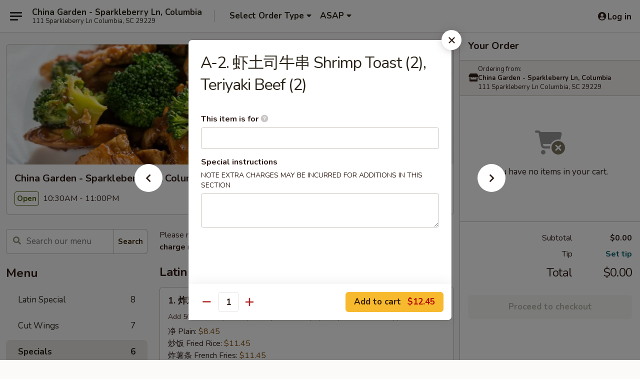

--- FILE ---
content_type: text/html; charset=UTF-8
request_url: https://www.chinagardensparkleberry.com/order/main/specials/a-2-shrimp-toast-2-teriyaki-beef-2
body_size: 38531
content:
<!DOCTYPE html>

<html class="no-js css-scroll" lang="en">
	<head>
		<meta charset="utf-8" />
		<meta http-equiv="X-UA-Compatible" content="IE=edge,chrome=1" />

				<title>China Garden - Sparkleberry Ln, Columbia | A-2. 虾土司牛串 Shrimp Toast (2), Teriyaki Beef (2) | Specials</title>
		<meta name="description" content="Order online for takeout: A-2. 虾土司牛串 Shrimp Toast (2), Teriyaki Beef (2) from China Garden - Sparkleberry Ln, Columbia. Serving the best Chinese in Columbia, SC." />		<meta name="keywords" content="china garden, china garden columbia, china garden menu, columbia chinese takeout, columbia chinese food, columbia chinese restaurants, chinese takeout, best chinese food in columbia, chinese restaurants in columbia, chinese restaurants near me, chinese food near me" />		<meta name="viewport" content="width=device-width, initial-scale=1.0">

		<meta property="og:type" content="website">
		<meta property="og:title" content="China Garden - Sparkleberry Ln, Columbia | A-2. 虾土司牛串 Shrimp Toast (2), Teriyaki Beef (2) | Specials">
		<meta property="og:description" content="Order online for takeout: A-2. 虾土司牛串 Shrimp Toast (2), Teriyaki Beef (2) from China Garden - Sparkleberry Ln, Columbia. Serving the best Chinese in Columbia, SC.">

		<meta name="twitter:card" content="summary_large_image">
		<meta name="twitter:title" content="China Garden - Sparkleberry Ln, Columbia | A-2. 虾土司牛串 Shrimp Toast (2), Teriyaki Beef (2) | Specials">
		<meta name="twitter:description" content="Order online for takeout: A-2. 虾土司牛串 Shrimp Toast (2), Teriyaki Beef (2) from China Garden - Sparkleberry Ln, Columbia. Serving the best Chinese in Columbia, SC.">
					<meta property="og:image" content="https://imagedelivery.net/9lr8zq_Jvl7h6OFWqEi9IA/74b0f414-65b9-489f-29d4-cf4a89f5b300/public" />
			<meta name="twitter:image" content="https://imagedelivery.net/9lr8zq_Jvl7h6OFWqEi9IA/74b0f414-65b9-489f-29d4-cf4a89f5b300/public" />
		
		<meta name="apple-mobile-web-app-status-bar-style" content="black">
		<meta name="mobile-web-app-capable" content="yes">
					<link rel="canonical" href="https://www.chinagardensparkleberry.com/order/main/specials/a-2-shrimp-toast-2-teriyaki-beef-2"/>
						<link rel="shortcut icon" href="https://imagedelivery.net/9lr8zq_Jvl7h6OFWqEi9IA/587c8ee5-f871-4ca3-365a-a5843f71c100/public" type="image/png" />
			
		<link type="text/css" rel="stylesheet" href="/min/g=css4.0&amp;1769539963" />
		<link rel="stylesheet" href="//ajax.googleapis.com/ajax/libs/jqueryui/1.10.1/themes/base/minified/jquery-ui.min.css" />
		<link href='//fonts.googleapis.com/css?family=Open+Sans:400italic,400,700' rel='stylesheet' type='text/css' />
		<script src="https://kit.fontawesome.com/a4edb6363d.js" crossorigin="anonymous"></script>

		<style>
								.home_hero, .menu_hero{ background-image: url(https://imagedelivery.net/9lr8zq_Jvl7h6OFWqEi9IA/d80c535c-d133-48e2-f600-06e220f1d000/public); }
					@media
					(-webkit-min-device-pixel-ratio: 1.25),
					(min-resolution: 120dpi){
						/* Retina header*/
						.home_hero, .menu_hero{ background-image: url(https://imagedelivery.net/9lr8zq_Jvl7h6OFWqEi9IA/fe4afec2-58e7-4936-866b-cff4f34cfb00/public); }
					}
															/*body{  } */

					
		</style>

		<style type="text/css">div.menuItem_1858954, li.menuItem_1858954, div.menuItem_1858955, li.menuItem_1858955, div.menuItem_1858956, li.menuItem_1858956, div.menuItem_1858957, li.menuItem_1858957, div.menuItem_1858958, li.menuItem_1858958, div.menuItem_1858959, li.menuItem_1858959, div.menuItem_1858960, li.menuItem_1858960, div.menuItem_1858961, li.menuItem_1858961, div.menuItem_1858962, li.menuItem_1858962, div.menuItem_1858963, li.menuItem_1858963, div.menuItem_1858964, li.menuItem_1858964, div.menuItem_1858965, li.menuItem_1858965, div.menuItem_1858966, li.menuItem_1858966, div.menuItem_1858967, li.menuItem_1858967, div.menuItem_1858968, li.menuItem_1858968, div.menuItem_1858969, li.menuItem_1858969, div.menuItem_1858970, li.menuItem_1858970, div.menuItem_1858971, li.menuItem_1858971, div.menuItem_1858972, li.menuItem_1858972, div.menuItem_1858973, li.menuItem_1858973, div.menuItem_1858974, li.menuItem_1858974, div.menuItem_1858975, li.menuItem_1858975, div.menuItem_1858976, li.menuItem_1858976, div.menuItem_1858977, li.menuItem_1858977, div.menuItem_1858978, li.menuItem_1858978, div.menuItem_1858979, li.menuItem_1858979, div.menuItem_1858980, li.menuItem_1858980, div.menuItem_1858981, li.menuItem_1858981, div.menuItem_1858982, li.menuItem_1858982, div.menuItem_2723913, li.menuItem_2723913, div.menuItem_2723914, li.menuItem_2723914 {display:none !important;}</style><script type="text/javascript">window.UNAVAILABLE_MENU_IDS = [1858954,1858955,1858956,1858957,1858958,1858959,1858960,1858961,1858962,1858963,1858964,1858965,1858966,1858967,1858968,1858969,1858970,1858971,1858972,1858973,1858974,1858975,1858976,1858977,1858978,1858979,1858980,1858981,1858982,2723913,2723914]</script>
		<script type="text/javascript">
			var UrlTag = "chinagardensparkleberry";
			var template = 'defaultv4';
			var formname = 'ordering3';
			var menulink = 'https://www.chinagardensparkleberry.com/order/main';
			var checkoutlink = 'https://www.chinagardensparkleberry.com/checkout';
		</script>
		<script>
			/* http://writing.colin-gourlay.com/safely-using-ready-before-including-jquery/ */
			(function(w,d,u){w.readyQ=[];w.bindReadyQ=[];function p(x,y){if(x=="ready"){w.bindReadyQ.push(y);}else{w.readyQ.push(x);}};var a={ready:p,bind:p};w.$=w.jQuery=function(f){if(f===d||f===u){return a}else{p(f)}}})(window,document)
		</script>

		<script type="application/ld+json">{
    "@context": "http://schema.org",
    "@type": "Menu",
    "url": "https://www.chinagardensparkleberry.com/order/main",
    "mainEntityOfPage": "https://www.chinagardensparkleberry.com/order/main",
    "inLanguage": "English",
    "name": "Main",
    "description": "Please note: requests for additional items or special preparation may incur an <b>extra charge</b> not calculated on your online order.",
    "hasMenuSection": [
        {
            "@type": "MenuSection",
            "url": "https://www.chinagardensparkleberry.com/order/main/specials",
            "name": "Specials",
            "description": "Served with 1 Egg Roll and Pork Fried Rice",
            "hasMenuItem": [
                {
                    "@type": "MenuItem",
                    "name": "A-2. \u867e\u571f\u53f8\u725b\u4e32 Shrimp Toast (2), Teriyaki Beef (2)",
                    "url": "https://www.chinagardensparkleberry.com/order/main/specials/a-2-shrimp-toast-2-teriyaki-beef-2"
                }
            ]
        }
    ]
}</script>
<!-- Google Tag Manager -->
<script>
	window.dataLayer = window.dataLayer || [];
	let data = {
		account: 'chinagardensparkleberry',
		context: 'direct',
		templateVersion: 4,
		rid: 66	}
		dataLayer.push(data);
	(function(w,d,s,l,i){w[l]=w[l]||[];w[l].push({'gtm.start':
		new Date().getTime(),event:'gtm.js'});var f=d.getElementsByTagName(s)[0],
		j=d.createElement(s),dl=l!='dataLayer'?'&l='+l:'';j.async=true;j.src=
		'https://www.googletagmanager.com/gtm.js?id='+i+dl;f.parentNode.insertBefore(j,f);
		})(window,document,'script','dataLayer','GTM-K9P93M');

	function gtag() { dataLayer.push(arguments); }
</script>

			<script async src="https://www.googletagmanager.com/gtag/js?id=G-9N4SCBGVKJ"></script>
	
	<script>
		
		gtag('js', new Date());

		
					gtag('config', "G-9N4SCBGVKJ");
			</script>
		<link href="https://fonts.googleapis.com/css?family=Open+Sans:400,600,700|Nunito:400,700" rel="stylesheet" />
	</head>

	<body
		data-event-on:customer_registered="window.location.reload()"
		data-event-on:customer_logged_in="window.location.reload()"
		data-event-on:customer_logged_out="window.location.reload()"
	>
		<a class="skip-to-content-link" href="#main">Skip to content</a>
				<!-- Google Tag Manager (noscript) -->
		<noscript><iframe src="https://www.googletagmanager.com/ns.html?id=GTM-K9P93M" height="0" width="0" style="display:none;visibility:hidden"></iframe></noscript>
		<!-- End Google Tag Manager (noscript) -->
						<!-- wrapper starts -->
		<div class="wrapper">
			<div style="grid-area: header-announcements">
				<div id="upgradeBrowserBanner" class="alert alert-warning mb-0 rounded-0 py-4" style="display:none;">
	<div class="alert-icon"><i class="fas fa-warning" aria-hidden="true"></i></div>
	<div>
		<strong>We're sorry, but the Web browser you are using is not supported.</strong> <br/> Please upgrade your browser or try a different one to use this Website. Supported browsers include:<br/>
		<ul class="list-unstyled">
			<li class="mt-2"><a href="https://www.google.com/chrome" target="_blank" rel="noopener noreferrer" class="simple-link"><i class="fab fa-chrome"></i> Chrome</a></li>
			<li class="mt-2"><a href="https://www.mozilla.com/firefox/upgrade.html" target="_blank" rel="noopener noreferrer" class="simple-link"><i class="fab fa-firefox"></i> Firefox</a></li>
			<li class="mt-2"><a href="https://www.microsoft.com/en-us/windows/microsoft-edge" target="_blank" rel="noopener noreferrer" class="simple-link"><i class="fab fa-edge"></i> Edge</a></li>
			<li class="mt-2"><a href="http://www.apple.com/safari/" target="_blank" rel="noopener noreferrer" class="simple-link"><i class="fab fa-safari"></i> Safari</a></li>
		</ul>
	</div>
</div>
<script>
	var ua = navigator.userAgent;
	var match = ua.match(/Firefox\/([0-9]+)\./);
	var firefoxVersion = match ? parseInt(match[1]) : 1000;
	var match = ua.match(/Chrome\/([0-9]+)\./);
	var chromeVersion = match ? parseInt(match[1]) : 1000;
	var isIE = ua.indexOf('MSIE') > -1 || ua.indexOf('Trident') > -1;
	var upgradeBrowserBanner = document.getElementById('upgradeBrowserBanner');
	var isMatchesSupported = typeof(upgradeBrowserBanner.matches)!="undefined";
	var isEntriesSupported = typeof(Object.entries)!="undefined";
	//Safari version is verified with isEntriesSupported
	if (isIE || !isMatchesSupported || !isEntriesSupported || firefoxVersion <= 46 || chromeVersion <= 53) {
		upgradeBrowserBanner.style.display = 'flex';
	}
</script>				
				<!-- get closed sign if applicable. -->
				
				
							</div>

						<div class="headerAndWtype" style="grid-area: header">
				<!-- Header Starts -->
				<header class="header">
										<div class="d-flex flex-column align-items-start flex-md-row align-items-md-center">
												<div class="logo_name_alt flex-shrink-0 d-flex align-items-center align-self-stretch pe-6 pe-md-0">
							
	<button
		type="button"
		class="eds_button btn btn-outline eds_button--shape-default eds_menu_button"
		data-bs-toggle="offcanvas" data-bs-target="#side-menu" aria-controls="side-menu" aria-label="Main menu"	><span aria-hidden="true"></span> <span aria-hidden="true"></span> <span aria-hidden="true"></span></button>

	
							<div class="d-flex flex-column align-items-center mx-auto align-items-md-start mx-md-0">
								<a
									class="eds-display-text-title-xs text-truncate title-container"
									href="https://www.chinagardensparkleberry.com"
								>
									China Garden - Sparkleberry Ln, Columbia								</a>

																	<span class="eds-copy-text-s-regular text-center text-md-start address-container" title="111 Sparkleberry Ln Columbia, SC 29229">
										111 Sparkleberry Ln Columbia, SC 29229									</span>
															</div>
						</div>

																			<div class="eds-display-text-title-s d-none d-md-block border-start mx-4" style="width: 0">&nbsp;</div>

							<div class="header_order_options d-flex align-items-center  w-100 p-2p5 p-md-0">
																<div class="what">
									<button
	type="button"
	class="border-0 bg-transparent text-start"
	data-bs-toggle="modal"
	data-bs-target="#modal-order-options"
	aria-expanded="false"
	style="min-height: 44px"
>
	<div class="d-flex align-items-baseline gap-2">
		<div class="otype-name-label eds-copy-text-l-bold text-truncate" style="flex: 1" data-order-type-label>
			Select Order Type		</div>

		<i class="fa fa-fw fa-caret-down"></i>
	</div>

	<div
		class="otype-picker-label otype-address-label eds-interface-text-m-regular text-truncate hidden"
	>
			</div>
</button>

<script>
	$(function() {
		var $autoCompleteInputs = $('[data-autocomplete-address]');
		if ($autoCompleteInputs && $autoCompleteInputs.length) {
			$autoCompleteInputs.each(function() {
				let $input = $(this);
				let $deliveryAddressContainer = $input.parents('.deliveryAddressContainer').first();
				$input.autocomplete({
					source   : addressAC,
					minLength: 3,
					delay    : 300,
					select   : function(event, ui) {
						$.getJSON('/' + UrlTag + '/?form=addresslookup', {
							id: ui.item.id,
						}, function(data) {
							let location = data
							if (location.address.street.endsWith('Trl')) {
								location.address.street = location.address.street.replace('Trl', 'Trail')
							}
							let autoCompleteSuccess = $input.data('autocomplete-success');
							if (autoCompleteSuccess) {
								let autoCompleteSuccessFunction = window[autoCompleteSuccess];
								if (typeof autoCompleteSuccessFunction == "function") {
									autoCompleteSuccessFunction(location);
								}
							}

							let address = location.address

							$('#add-address-city, [data-autocompleted-city]').val(address.city)
							$('#add-address-state, [data-autocompleted-state]').val(address.stateCode)
							$('#add-address-zip, [data-autocompleted-zip]').val(address.postalCode)
							$('#add-address-latitude, [data-autocompleted-latitude]').val(location.position.lat)
							$('#add-address-longitude, [data-autocompleted-longitude]').val(location.position.lng)
							let streetAddress = (address.houseNumber || '') + ' ' + (address.street || '');
							$('#street-address-1, [data-autocompleted-street-address]').val(streetAddress)
							validateAddress($deliveryAddressContainer);
						})
					},
				})
				$input.attr('autocomplete', 'street-address')
			});
		}

		// autocomplete using Address autocomplete
		// jquery autocomplete needs 2 fields: title and value
		// id holds the LocationId which can be used at a later stage to get the coordinate of the selected choice
		function addressAC(query, callback) {
			//we don't actually want to search until they've entered the street number and at least one character
			words = query.term.trim().split(' ')
			if (words.length < 2) {
				return false
			}

			$.getJSON('/' + UrlTag + '/?form=addresssuggest', { q: query.term }, function(data) {
				var addresses = data.items
				addresses = addresses.map(addr => {
					if ((addr.address.label || '').endsWith('Trl')) {
						addr.address.label = addr.address.label.replace('Trl', 'Trail')
					}
					let streetAddress = (addr.address.label || '')
					return {
						label: streetAddress,
						value: streetAddress,
						id   : addr.id,
					}
				})

				return callback(addresses)
			})
		}

				$('[data-address-from-current-loc]').on('click', function(e) {
			let $streetAddressContainer = $(this).parents('.street-address-container').first();
			let $deliveryAddressContainer = $(this).parents('.deliveryAddressContainer').first();
			e.preventDefault();
			if(navigator.geolocation) {
				navigator.geolocation.getCurrentPosition(position => {
					$.getJSON('/' + UrlTag + '/?form=addresssuggest', {
						at: position.coords.latitude + "," + position.coords.longitude
					}, function(data) {
						let location = data.items[0];
						let address = location.address
						$streetAddressContainer.find('.input-street-address').val((address.houseNumber ? address.houseNumber : '') + ' ' + (address.street ? address.street : ''));
						$('#add-address-city').val(address.city ? address.city : '');
						$('#add-address-state').val(address.state ? address.state : '');
						$('#add-address-zip').val(address.postalCode ? address.postalCode : '');
						$('#add-address-latitude').val(location.position.lat ? location.position.lat : '');
						$('#add-address-longitude').val(location.position.lng ? location.position.lng : '');
						validateAddress($deliveryAddressContainer, 0);
					});
				});
			} else {
				alert("Geolocation is not supported by this browser!");
			}
		});
	});

	function autoCompleteSuccess(location)
	{
		if (location && location.address) {
			let address = location.address

			let streetAddress = (address.houseNumber || '') + ' ' + (address.street || '');
			$.ajax({
				url: '/' + UrlTag + '/?form=saveformfields',
				data: {
					'param_full~address_s_n_255': streetAddress + ', ' + address.city + ', ' + address.state,
					'param_street~address_s_n_255': streetAddress,
					'param_city_s_n_90': address.city,
					'param_state_s_n_2': address.state,
					'param_zip~code_z_n_10': address.postalCode,
				}
			});
		}
	}
</script>
								</div>

																									<div class="when showcheck_parent">
																				<div class="ordertimetypes ">
	<button
		type="button"
		class="border-0 bg-transparent text-start loadable-content"
		data-bs-toggle="modal"
		data-bs-target="#modal-order-time"
		aria-expanded="false"
		style="min-height: 44px"
		data-change-label-to-later-date
	>
		<div class="d-flex align-items-baseline gap-2">
			<div class="eds-copy-text-l-bold text-truncate flex-fill" data-otype-time-day>
								ASAP			</div>

			<i class="fa fa-fw fa-caret-down"></i>
		</div>

		<div
			class="otype-picker-label otype-picker-time eds-interface-text-m-regular text-truncate hidden"
			data-otype-time
		>
			Later		</div>
	</button>
</div>
									</div>
															</div>
						
												<div class="position-absolute top-0 end-0 pe-2 py-2p5">
							
	<div id="login-status" >
					
	<button
		type="button"
		class="eds_button btn btn-outline eds_button--shape-default px-2 text-nowrap"
		aria-label="Log in" style="color: currentColor" data-bs-toggle="modal" data-bs-target="#login-modal"	><i
		class="eds_icon fa fa-lg fa-fw fa-user-circle d-block d-lg-none"
		style="font-family: &quot;Font Awesome 5 Pro&quot;; "	></i>

	 <div class="d-none d-lg-flex align-items-baseline gap-2">
	<i
		class="eds_icon fa fa-fw fa-user-circle"
		style="font-family: &quot;Font Awesome 5 Pro&quot;; "	></i>

	<div class="profile-container text-truncate">Log in</div></div></button>

				</div>

							</div>
					</div>

															
	<aside		data-eds-id="697e9aead0756"
		class="eds_side_menu offcanvas offcanvas-start text-dark "
		tabindex="-1"
				id="side-menu" data-event-on:menu_selected="this.dispatchEvent(new CustomEvent('eds.hide'))" data-event-on:category_selected="this.dispatchEvent(new CustomEvent('eds.hide'))"	>
		
		<div class="eds_side_menu-body offcanvas-body d-flex flex-column p-0 css-scroll">
										<div
					class="eds_side_menu-close position-absolute top-0 end-0 pt-3 pe-3 "
					style="z-index: 1"
				>
					
	<button
		type="button"
		class="eds_button btn btn-outline-secondary eds_button--shape-circle"
		data-bs-dismiss="offcanvas" data-bs-target="[data-eds-id=&quot;697e9aead0756&quot;]" aria-label="Close"	><i
		class="eds_icon fa fa-fw fa-close"
		style="font-family: &quot;Font Awesome 5 Pro&quot;; "	></i></button>

					</div>
			
			<div class="restaurant-info border-bottom border-light p-3">
							<p class="eds-display-text-title-xs mb-0 me-2 pe-4">China Garden - Sparkleberry Ln, Columbia</p>

			<div class="eds-copy-text-s-regular me-2 pe-4">
			111 Sparkleberry Ln Columbia, SC 29229		</div>
						</div>

																	
	<div class="border-bottom border-light p-3">
		
		
			<details
				class="eds_list eds_list--border-none" open				data-menu-id="14869"
									data-event-on:document_ready="this.open = localStorage.getItem('menu-open-14869') !== 'false'"
										onclick="localStorage.setItem('menu-open-14869', !this.open)"
							>
									<summary class="eds-copy-text-l-regular list-unstyled rounded-3 mb-1 " tabindex="0">
						<h2 class="eds-display-text-title-m m-0 p-0">
															
	<i
		class="eds_icon fas fa-fw fa-chevron-right"
		style="font-family: &quot;Font Awesome 5 Pro&quot;; "	></i>

															Menu
						</h2>
					</summary>
										<div class="mb-3"></div>
				
																		
									<a
						class="eds_list-item eds-copy-text-l-regular list-unstyled rounded-3 mb-1 px-3 px-lg-4 py-2p5 d-flex "
						data-event-on:category_pinned="(category) => $(this).toggleClass('active', category.id === '189274')"
						href="https://www.chinagardensparkleberry.com/order/main/latin-special"
						aria-current="page"
						onclick="if (!event.ctrlKey) {
							const currentMenuIsActive = true || $(this).closest('details').find('summary').hasClass('active');
							if (currentMenuIsActive) {
								app.event.emit('category_selected', { id: '189274' });
							} else {
								app.event.emit('menu_selected', { menu_id: '14869', menu_description: &quot;Please note: requests for additional items or special preparation may incur an &lt;b&gt;extra charge&lt;\/b&gt; not calculated on your online order.&quot;, category_id: '189274' });
							}
															return false;
													}"
					>
						Latin Special													<span class="ms-auto">8</span>
											</a>
									<a
						class="eds_list-item eds-copy-text-l-regular list-unstyled rounded-3 mb-1 px-3 px-lg-4 py-2p5 d-flex "
						data-event-on:category_pinned="(category) => $(this).toggleClass('active', category.id === '189270')"
						href="https://www.chinagardensparkleberry.com/order/main/cut-wings"
						aria-current="page"
						onclick="if (!event.ctrlKey) {
							const currentMenuIsActive = true || $(this).closest('details').find('summary').hasClass('active');
							if (currentMenuIsActive) {
								app.event.emit('category_selected', { id: '189270' });
							} else {
								app.event.emit('menu_selected', { menu_id: '14869', menu_description: &quot;Please note: requests for additional items or special preparation may incur an &lt;b&gt;extra charge&lt;\/b&gt; not calculated on your online order.&quot;, category_id: '189270' });
							}
															return false;
													}"
					>
						Cut Wings													<span class="ms-auto">7</span>
											</a>
									<a
						class="eds_list-item eds-copy-text-l-regular list-unstyled rounded-3 mb-1 px-3 px-lg-4 py-2p5 d-flex active"
						data-event-on:category_pinned="(category) => $(this).toggleClass('active', category.id === '189271')"
						href="https://www.chinagardensparkleberry.com/order/main/specials"
						aria-current="page"
						onclick="if (!event.ctrlKey) {
							const currentMenuIsActive = true || $(this).closest('details').find('summary').hasClass('active');
							if (currentMenuIsActive) {
								app.event.emit('category_selected', { id: '189271' });
							} else {
								app.event.emit('menu_selected', { menu_id: '14869', menu_description: &quot;Please note: requests for additional items or special preparation may incur an &lt;b&gt;extra charge&lt;\/b&gt; not calculated on your online order.&quot;, category_id: '189271' });
							}
															return false;
													}"
					>
						Specials													<span class="ms-auto">6</span>
											</a>
									<a
						class="eds_list-item eds-copy-text-l-regular list-unstyled rounded-3 mb-1 px-3 px-lg-4 py-2p5 d-flex "
						data-event-on:category_pinned="(category) => $(this).toggleClass('active', category.id === '189263')"
						href="https://www.chinagardensparkleberry.com/order/main/appetizers"
						aria-current="page"
						onclick="if (!event.ctrlKey) {
							const currentMenuIsActive = true || $(this).closest('details').find('summary').hasClass('active');
							if (currentMenuIsActive) {
								app.event.emit('category_selected', { id: '189263' });
							} else {
								app.event.emit('menu_selected', { menu_id: '14869', menu_description: &quot;Please note: requests for additional items or special preparation may incur an &lt;b&gt;extra charge&lt;\/b&gt; not calculated on your online order.&quot;, category_id: '189263' });
							}
															return false;
													}"
					>
						Appetizers													<span class="ms-auto">18</span>
											</a>
									<a
						class="eds_list-item eds-copy-text-l-regular list-unstyled rounded-3 mb-1 px-3 px-lg-4 py-2p5 d-flex "
						data-event-on:category_pinned="(category) => $(this).toggleClass('active', category.id === '189264')"
						href="https://www.chinagardensparkleberry.com/order/main/soup"
						aria-current="page"
						onclick="if (!event.ctrlKey) {
							const currentMenuIsActive = true || $(this).closest('details').find('summary').hasClass('active');
							if (currentMenuIsActive) {
								app.event.emit('category_selected', { id: '189264' });
							} else {
								app.event.emit('menu_selected', { menu_id: '14869', menu_description: &quot;Please note: requests for additional items or special preparation may incur an &lt;b&gt;extra charge&lt;\/b&gt; not calculated on your online order.&quot;, category_id: '189264' });
							}
															return false;
													}"
					>
						Soup													<span class="ms-auto">6</span>
											</a>
									<a
						class="eds_list-item eds-copy-text-l-regular list-unstyled rounded-3 mb-1 px-3 px-lg-4 py-2p5 d-flex "
						data-event-on:category_pinned="(category) => $(this).toggleClass('active', category.id === '189265')"
						href="https://www.chinagardensparkleberry.com/order/main/fried-rice"
						aria-current="page"
						onclick="if (!event.ctrlKey) {
							const currentMenuIsActive = true || $(this).closest('details').find('summary').hasClass('active');
							if (currentMenuIsActive) {
								app.event.emit('category_selected', { id: '189265' });
							} else {
								app.event.emit('menu_selected', { menu_id: '14869', menu_description: &quot;Please note: requests for additional items or special preparation may incur an &lt;b&gt;extra charge&lt;\/b&gt; not calculated on your online order.&quot;, category_id: '189265' });
							}
															return false;
													}"
					>
						Fried Rice													<span class="ms-auto">9</span>
											</a>
									<a
						class="eds_list-item eds-copy-text-l-regular list-unstyled rounded-3 mb-1 px-3 px-lg-4 py-2p5 d-flex "
						data-event-on:category_pinned="(category) => $(this).toggleClass('active', category.id === '189268')"
						href="https://www.chinagardensparkleberry.com/order/main/chow-mein"
						aria-current="page"
						onclick="if (!event.ctrlKey) {
							const currentMenuIsActive = true || $(this).closest('details').find('summary').hasClass('active');
							if (currentMenuIsActive) {
								app.event.emit('category_selected', { id: '189268' });
							} else {
								app.event.emit('menu_selected', { menu_id: '14869', menu_description: &quot;Please note: requests for additional items or special preparation may incur an &lt;b&gt;extra charge&lt;\/b&gt; not calculated on your online order.&quot;, category_id: '189268' });
							}
															return false;
													}"
					>
						Chow Mein													<span class="ms-auto">6</span>
											</a>
									<a
						class="eds_list-item eds-copy-text-l-regular list-unstyled rounded-3 mb-1 px-3 px-lg-4 py-2p5 d-flex "
						data-event-on:category_pinned="(category) => $(this).toggleClass('active', category.id === '189269')"
						href="https://www.chinagardensparkleberry.com/order/main/chop-suey"
						aria-current="page"
						onclick="if (!event.ctrlKey) {
							const currentMenuIsActive = true || $(this).closest('details').find('summary').hasClass('active');
							if (currentMenuIsActive) {
								app.event.emit('category_selected', { id: '189269' });
							} else {
								app.event.emit('menu_selected', { menu_id: '14869', menu_description: &quot;Please note: requests for additional items or special preparation may incur an &lt;b&gt;extra charge&lt;\/b&gt; not calculated on your online order.&quot;, category_id: '189269' });
							}
															return false;
													}"
					>
						Chop Suey													<span class="ms-auto">6</span>
											</a>
									<a
						class="eds_list-item eds-copy-text-l-regular list-unstyled rounded-3 mb-1 px-3 px-lg-4 py-2p5 d-flex "
						data-event-on:category_pinned="(category) => $(this).toggleClass('active', category.id === '189275')"
						href="https://www.chinagardensparkleberry.com/order/main/egg-foo-young"
						aria-current="page"
						onclick="if (!event.ctrlKey) {
							const currentMenuIsActive = true || $(this).closest('details').find('summary').hasClass('active');
							if (currentMenuIsActive) {
								app.event.emit('category_selected', { id: '189275' });
							} else {
								app.event.emit('menu_selected', { menu_id: '14869', menu_description: &quot;Please note: requests for additional items or special preparation may incur an &lt;b&gt;extra charge&lt;\/b&gt; not calculated on your online order.&quot;, category_id: '189275' });
							}
															return false;
													}"
					>
						Egg Foo Young													<span class="ms-auto">6</span>
											</a>
									<a
						class="eds_list-item eds-copy-text-l-regular list-unstyled rounded-3 mb-1 px-3 px-lg-4 py-2p5 d-flex "
						data-event-on:category_pinned="(category) => $(this).toggleClass('active', category.id === '189266')"
						href="https://www.chinagardensparkleberry.com/order/main/lo-mein"
						aria-current="page"
						onclick="if (!event.ctrlKey) {
							const currentMenuIsActive = true || $(this).closest('details').find('summary').hasClass('active');
							if (currentMenuIsActive) {
								app.event.emit('category_selected', { id: '189266' });
							} else {
								app.event.emit('menu_selected', { menu_id: '14869', menu_description: &quot;Please note: requests for additional items or special preparation may incur an &lt;b&gt;extra charge&lt;\/b&gt; not calculated on your online order.&quot;, category_id: '189266' });
							}
															return false;
													}"
					>
						Lo Mein													<span class="ms-auto">7</span>
											</a>
									<a
						class="eds_list-item eds-copy-text-l-regular list-unstyled rounded-3 mb-1 px-3 px-lg-4 py-2p5 d-flex "
						data-event-on:category_pinned="(category) => $(this).toggleClass('active', category.id === '189267')"
						href="https://www.chinagardensparkleberry.com/order/main/chow-mai-fun"
						aria-current="page"
						onclick="if (!event.ctrlKey) {
							const currentMenuIsActive = true || $(this).closest('details').find('summary').hasClass('active');
							if (currentMenuIsActive) {
								app.event.emit('category_selected', { id: '189267' });
							} else {
								app.event.emit('menu_selected', { menu_id: '14869', menu_description: &quot;Please note: requests for additional items or special preparation may incur an &lt;b&gt;extra charge&lt;\/b&gt; not calculated on your online order.&quot;, category_id: '189267' });
							}
															return false;
													}"
					>
						Chow Mai Fun													<span class="ms-auto">7</span>
											</a>
									<a
						class="eds_list-item eds-copy-text-l-regular list-unstyled rounded-3 mb-1 px-3 px-lg-4 py-2p5 d-flex "
						data-event-on:category_pinned="(category) => $(this).toggleClass('active', category.id === '189272')"
						href="https://www.chinagardensparkleberry.com/order/main/sweet-sour"
						aria-current="page"
						onclick="if (!event.ctrlKey) {
							const currentMenuIsActive = true || $(this).closest('details').find('summary').hasClass('active');
							if (currentMenuIsActive) {
								app.event.emit('category_selected', { id: '189272' });
							} else {
								app.event.emit('menu_selected', { menu_id: '14869', menu_description: &quot;Please note: requests for additional items or special preparation may incur an &lt;b&gt;extra charge&lt;\/b&gt; not calculated on your online order.&quot;, category_id: '189272' });
							}
															return false;
													}"
					>
						Sweet & Sour													<span class="ms-auto">3</span>
											</a>
									<a
						class="eds_list-item eds-copy-text-l-regular list-unstyled rounded-3 mb-1 px-3 px-lg-4 py-2p5 d-flex "
						data-event-on:category_pinned="(category) => $(this).toggleClass('active', category.id === '189273')"
						href="https://www.chinagardensparkleberry.com/order/main/moo-shu-dishes"
						aria-current="page"
						onclick="if (!event.ctrlKey) {
							const currentMenuIsActive = true || $(this).closest('details').find('summary').hasClass('active');
							if (currentMenuIsActive) {
								app.event.emit('category_selected', { id: '189273' });
							} else {
								app.event.emit('menu_selected', { menu_id: '14869', menu_description: &quot;Please note: requests for additional items or special preparation may incur an &lt;b&gt;extra charge&lt;\/b&gt; not calculated on your online order.&quot;, category_id: '189273' });
							}
															return false;
													}"
					>
						Moo Shu Dishes													<span class="ms-auto">5</span>
											</a>
									<a
						class="eds_list-item eds-copy-text-l-regular list-unstyled rounded-3 mb-1 px-3 px-lg-4 py-2p5 d-flex "
						data-event-on:category_pinned="(category) => $(this).toggleClass('active', category.id === '189253')"
						href="https://www.chinagardensparkleberry.com/order/main/vegetable"
						aria-current="page"
						onclick="if (!event.ctrlKey) {
							const currentMenuIsActive = true || $(this).closest('details').find('summary').hasClass('active');
							if (currentMenuIsActive) {
								app.event.emit('category_selected', { id: '189253' });
							} else {
								app.event.emit('menu_selected', { menu_id: '14869', menu_description: &quot;Please note: requests for additional items or special preparation may incur an &lt;b&gt;extra charge&lt;\/b&gt; not calculated on your online order.&quot;, category_id: '189253' });
							}
															return false;
													}"
					>
						Vegetable													<span class="ms-auto">5</span>
											</a>
									<a
						class="eds_list-item eds-copy-text-l-regular list-unstyled rounded-3 mb-1 px-3 px-lg-4 py-2p5 d-flex "
						data-event-on:category_pinned="(category) => $(this).toggleClass('active', category.id === '189254')"
						href="https://www.chinagardensparkleberry.com/order/main/seafood"
						aria-current="page"
						onclick="if (!event.ctrlKey) {
							const currentMenuIsActive = true || $(this).closest('details').find('summary').hasClass('active');
							if (currentMenuIsActive) {
								app.event.emit('category_selected', { id: '189254' });
							} else {
								app.event.emit('menu_selected', { menu_id: '14869', menu_description: &quot;Please note: requests for additional items or special preparation may incur an &lt;b&gt;extra charge&lt;\/b&gt; not calculated on your online order.&quot;, category_id: '189254' });
							}
															return false;
													}"
					>
						Seafood													<span class="ms-auto">9</span>
											</a>
									<a
						class="eds_list-item eds-copy-text-l-regular list-unstyled rounded-3 mb-1 px-3 px-lg-4 py-2p5 d-flex "
						data-event-on:category_pinned="(category) => $(this).toggleClass('active', category.id === '189255')"
						href="https://www.chinagardensparkleberry.com/order/main/beef"
						aria-current="page"
						onclick="if (!event.ctrlKey) {
							const currentMenuIsActive = true || $(this).closest('details').find('summary').hasClass('active');
							if (currentMenuIsActive) {
								app.event.emit('category_selected', { id: '189255' });
							} else {
								app.event.emit('menu_selected', { menu_id: '14869', menu_description: &quot;Please note: requests for additional items or special preparation may incur an &lt;b&gt;extra charge&lt;\/b&gt; not calculated on your online order.&quot;, category_id: '189255' });
							}
															return false;
													}"
					>
						Beef													<span class="ms-auto">12</span>
											</a>
									<a
						class="eds_list-item eds-copy-text-l-regular list-unstyled rounded-3 mb-1 px-3 px-lg-4 py-2p5 d-flex "
						data-event-on:category_pinned="(category) => $(this).toggleClass('active', category.id === '189256')"
						href="https://www.chinagardensparkleberry.com/order/main/poultry"
						aria-current="page"
						onclick="if (!event.ctrlKey) {
							const currentMenuIsActive = true || $(this).closest('details').find('summary').hasClass('active');
							if (currentMenuIsActive) {
								app.event.emit('category_selected', { id: '189256' });
							} else {
								app.event.emit('menu_selected', { menu_id: '14869', menu_description: &quot;Please note: requests for additional items or special preparation may incur an &lt;b&gt;extra charge&lt;\/b&gt; not calculated on your online order.&quot;, category_id: '189256' });
							}
															return false;
													}"
					>
						Poultry													<span class="ms-auto">14</span>
											</a>
									<a
						class="eds_list-item eds-copy-text-l-regular list-unstyled rounded-3 mb-1 px-3 px-lg-4 py-2p5 d-flex "
						data-event-on:category_pinned="(category) => $(this).toggleClass('active', category.id === '189257')"
						href="https://www.chinagardensparkleberry.com/order/main/pork"
						aria-current="page"
						onclick="if (!event.ctrlKey) {
							const currentMenuIsActive = true || $(this).closest('details').find('summary').hasClass('active');
							if (currentMenuIsActive) {
								app.event.emit('category_selected', { id: '189257' });
							} else {
								app.event.emit('menu_selected', { menu_id: '14869', menu_description: &quot;Please note: requests for additional items or special preparation may incur an &lt;b&gt;extra charge&lt;\/b&gt; not calculated on your online order.&quot;, category_id: '189257' });
							}
															return false;
													}"
					>
						Pork													<span class="ms-auto">4</span>
											</a>
									<a
						class="eds_list-item eds-copy-text-l-regular list-unstyled rounded-3 mb-1 px-3 px-lg-4 py-2p5 d-flex "
						data-event-on:category_pinned="(category) => $(this).toggleClass('active', category.id === '189259')"
						href="https://www.chinagardensparkleberry.com/order/main/special-combination-plates"
						aria-current="page"
						onclick="if (!event.ctrlKey) {
							const currentMenuIsActive = true || $(this).closest('details').find('summary').hasClass('active');
							if (currentMenuIsActive) {
								app.event.emit('category_selected', { id: '189259' });
							} else {
								app.event.emit('menu_selected', { menu_id: '14869', menu_description: &quot;Please note: requests for additional items or special preparation may incur an &lt;b&gt;extra charge&lt;\/b&gt; not calculated on your online order.&quot;, category_id: '189259' });
							}
															return false;
													}"
					>
						Special Combination Plates													<span class="ms-auto">37</span>
											</a>
									<a
						class="eds_list-item eds-copy-text-l-regular list-unstyled rounded-3 mb-1 px-3 px-lg-4 py-2p5 d-flex "
						data-event-on:category_pinned="(category) => $(this).toggleClass('active', category.id === '189258')"
						href="https://www.chinagardensparkleberry.com/order/main/chefs-specialties"
						aria-current="page"
						onclick="if (!event.ctrlKey) {
							const currentMenuIsActive = true || $(this).closest('details').find('summary').hasClass('active');
							if (currentMenuIsActive) {
								app.event.emit('category_selected', { id: '189258' });
							} else {
								app.event.emit('menu_selected', { menu_id: '14869', menu_description: &quot;Please note: requests for additional items or special preparation may incur an &lt;b&gt;extra charge&lt;\/b&gt; not calculated on your online order.&quot;, category_id: '189258' });
							}
															return false;
													}"
					>
						Chef's Specialties													<span class="ms-auto">23</span>
											</a>
									<a
						class="eds_list-item eds-copy-text-l-regular list-unstyled rounded-3 mb-1 px-3 px-lg-4 py-2p5 d-flex "
						data-event-on:category_pinned="(category) => $(this).toggleClass('active', category.id === '274431')"
						href="https://www.chinagardensparkleberry.com/order/main/specialties"
						aria-current="page"
						onclick="if (!event.ctrlKey) {
							const currentMenuIsActive = true || $(this).closest('details').find('summary').hasClass('active');
							if (currentMenuIsActive) {
								app.event.emit('category_selected', { id: '274431' });
							} else {
								app.event.emit('menu_selected', { menu_id: '14869', menu_description: &quot;Please note: requests for additional items or special preparation may incur an &lt;b&gt;extra charge&lt;\/b&gt; not calculated on your online order.&quot;, category_id: '274431' });
							}
															return false;
													}"
					>
						Specialties													<span class="ms-auto">6</span>
											</a>
									<a
						class="eds_list-item eds-copy-text-l-regular list-unstyled rounded-3 mb-1 px-3 px-lg-4 py-2p5 d-flex "
						data-event-on:category_pinned="(category) => $(this).toggleClass('active', category.id === '189262')"
						href="https://www.chinagardensparkleberry.com/order/main/others"
						aria-current="page"
						onclick="if (!event.ctrlKey) {
							const currentMenuIsActive = true || $(this).closest('details').find('summary').hasClass('active');
							if (currentMenuIsActive) {
								app.event.emit('category_selected', { id: '189262' });
							} else {
								app.event.emit('menu_selected', { menu_id: '14869', menu_description: &quot;Please note: requests for additional items or special preparation may incur an &lt;b&gt;extra charge&lt;\/b&gt; not calculated on your online order.&quot;, category_id: '189262' });
							}
															return false;
													}"
					>
						Others													<span class="ms-auto">5</span>
											</a>
							</details>
		
			</div>

						
																	<nav>
							<ul class="eds_list eds_list--border-none border-bottom">
	<li class="eds_list-item">
		<a class="d-block p-3 " href="https://www.chinagardensparkleberry.com">
			Home		</a>
	</li>

		
	
			<li class="eds_list-item">
			<a class="d-block p-3 " href="https://www.chinagardensparkleberry.com/locationinfo">
				Location &amp; Hours			</a>
		</li>
	
	<li class="eds_list-item">
		<a class="d-block p-3 " href="https://www.chinagardensparkleberry.com/contact">
			Contact
		</a>
	</li>
</ul>
						</nav>

												<div class="eds-copy-text-s-regular p-3 d-lg-none">
							
	<ul class="list-unstyled d-flex gap-2">
						<li><a href="https://www.yelp.com/biz/china-garden-columbia-2" target="new"  title="Opens in new tab" class="icon" title="Yelp"><i class="fab fa-yelp"></i><span class="sr-only">Yelp</span></a></li>
							<li><a href="https://www.tripadvisor.com/Restaurant_Review-g54184-d4247841-Reviews-China_Garden-Columbia_South_Carolina.html" target="new"  title="Opens in new tab" class="icon" title="TripAdvisor"><i class="fak fa-tripadvisor"></i><span class="sr-only">TripAdvisor</span></a></li>
				</ul>
	
<div><a href="http://chinesemenuonline.com">&copy; 2026 Online Ordering by Chinese Menu Online</a></div>
	<div>Find your favorite Chinese dishes on <a href="https://www.springroll.com" target="_blank" title="Opens in new tab" >Springroll</a></div>

<ul class="list-unstyled mb-0 pt-3">
	<li><a href="https://www.chinagardensparkleberry.com/reportbug">Technical Support</a></li>
	<li><a href="https://www.chinagardensparkleberry.com/privacy">Privacy Policy</a></li>
	<li><a href="https://www.chinagardensparkleberry.com/tos">Terms of Service</a></li>
	<li><a href="https://www.chinagardensparkleberry.com/accessibility">Accessibility</a></li>
</ul>

This site is protected by reCAPTCHA and the Google <a href="https://policies.google.com/privacy">Privacy Policy</a> and <a href="https://policies.google.com/terms">Terms of Service</a> apply.
						</div>		</div>

		<script>
		{
			const container = document.querySelector('[data-eds-id="697e9aead0756"]');

						['show', 'hide', 'toggle', 'dispose'].forEach((eventName) => {
				container.addEventListener(`eds.${eventName}`, (e) => {
					bootstrap.Offcanvas.getOrCreateInstance(container)[eventName](
						...(Array.isArray(e.detail) ? e.detail : [e.detail])
					);
				});
			});
		}
		</script>
	</aside>

					</header>
			</div>

										<div class="container p-0" style="grid-area: hero">
					<section class="hero">
												<div class="menu_hero backbgbox position-relative" role="img" aria-label="Image of food offered at the restaurant">
									<div class="logo">
		<a class="logo-image" href="https://www.chinagardensparkleberry.com">
			<img
				src="https://imagedelivery.net/9lr8zq_Jvl7h6OFWqEi9IA/74b0f414-65b9-489f-29d4-cf4a89f5b300/public"
				srcset="https://imagedelivery.net/9lr8zq_Jvl7h6OFWqEi9IA/74b0f414-65b9-489f-29d4-cf4a89f5b300/public 1x, https://imagedelivery.net/9lr8zq_Jvl7h6OFWqEi9IA/74b0f414-65b9-489f-29d4-cf4a89f5b300/public 2x"				alt="Home"
			/>
		</a>
	</div>
						</div>

													<div class="p-3">
								<div class="pb-1">
									<h1 role="heading" aria-level="2" class="eds-display-text-title-s m-0 p-0">China Garden - Sparkleberry Ln, Columbia</h1>
																	</div>

								<div class="d-sm-flex align-items-baseline">
																			<div class="mt-2">
											
	<span
		class="eds_label eds_label--variant-success eds-interface-text-m-bold me-1 text-nowrap"
			>
		Open	</span>

	10:30AM - 11:00PM										</div>
									
									<div class="d-flex gap-2 ms-sm-auto mt-2">
																					
					<a
				class="eds_button btn btn-outline-secondary btn-sm col text-nowrap"
				href="https://www.chinagardensparkleberry.com/locationinfo?lid=11811"
							>
				
	<i
		class="eds_icon fa fa-fw fa-info-circle"
		style="font-family: &quot;Font Awesome 5 Pro&quot;; "	></i>

	 Store info			</a>
		
												
																					
		<a
			class="eds_button btn btn-outline-secondary btn-sm col d-lg-none text-nowrap"
			href="tel:(803) 865-5288"
					>
			
	<i
		class="eds_icon fa fa-fw fa-phone"
		style="font-family: &quot;Font Awesome 5 Pro&quot;; transform: scale(-1, 1); "	></i>

	 Call us		</a>

												
																			</div>
								</div>
							</div>
											</section>
				</div>
			
						
										<div
					class="fixed_submit d-lg-none hidden pwa-pb-md-down"
					data-event-on:cart_updated="({ items }) => $(this).toggleClass('hidden', !items)"
				>
					<div
						data-async-on-event="order_type_updated, cart_updated"
						data-async-action="https://www.chinagardensparkleberry.com//ajax/?form=minimum_order_value_warning&component=add_more"
						data-async-method="get"
					>
											</div>

					<div class="p-3">
						<button class="btn btn-primary btn-lg w-100" onclick="app.event.emit('show_cart')">
							View cart							<span
								class="eds-interface-text-m-regular"
								data-event-on:cart_updated="({ items, subtotal }) => {
									$(this).text(`(${items} ${items === 1 ? 'item' : 'items'}, ${subtotal})`);
								}"
							>
								(0 items, $0.00)
							</span>
						</button>
					</div>
				</div>
			
									<!-- Header ends -->
<main class="main_content menucategory_page pb-5" id="main">
	<div class="container">
		
		<div class="row menu_wrapper menu_category_wrapper menu_wrapper--no-menu-tabs">
			<section class="col-xl-4 d-none d-xl-block">
				
				<div id="location-menu" data-event-on:menu_items_loaded="$(this).stickySidebar('updateSticky')">
					
		<form
			method="GET"
			role="search"
			action="https://www.chinagardensparkleberry.com/search"
			class="d-none d-xl-block mb-4"			novalidate
			onsubmit="if (!this.checkValidity()) event.preventDefault()"
		>
			<div class="position-relative">
				
	<label
		data-eds-id="697e9aead1f02"
		class="eds_formfield eds_formfield--size-large eds_formfield--variant-primary eds-copy-text-m-regular w-100"
		class="w-100"	>
		
		<div class="position-relative d-flex flex-column">
							<div class="eds_formfield-error eds-interface-text-m-bold" style="order: 1000"></div>
			
							<div class="eds_formfield-icon">
					<i
		class="eds_icon fa fa-fw fa-search"
		style="font-family: &quot;Font Awesome 5 Pro&quot;; "	></i>				</div>
										<input
					type="search"
					class="eds-copy-text-l-regular  "
										placeholder="Search our menu" name="search" autocomplete="off" spellcheck="false" value="" required aria-label="Search our menu" style="padding-right: 4.5rem; padding-left: 2.5rem;"				/>

				
							
			
	<i
		class="eds_icon fa fa-fw eds_formfield-validation"
		style="font-family: &quot;Font Awesome 5 Pro&quot;; "	></i>

	
					</div>

		
		<script>
		{
			const container = document.querySelector('[data-eds-id="697e9aead1f02"]');
			const input = container.querySelector('input, textarea, select');
			const error = container.querySelector('.eds_formfield-error');

			
						input.addEventListener('eds.validation.reset', () => {
				input.removeAttribute('data-validation');
				input.setCustomValidity('');
				error.innerHTML = '';
			});

						input.addEventListener('eds.validation.hide', () => {
				input.removeAttribute('data-validation');
			});

						input.addEventListener('eds.validation.success', (e) => {
				input.setCustomValidity('');
				input.setAttribute('data-validation', '');
				error.innerHTML = '';
			});

						input.addEventListener('eds.validation.warning', (e) => {
				input.setCustomValidity('');
				input.setAttribute('data-validation', '');
				error.innerHTML = e.detail;
			});

						input.addEventListener('eds.validation.error', (e) => {
				input.setCustomValidity(e.detail);
				input.checkValidity(); 				input.setAttribute('data-validation', '');
			});

			input.addEventListener('invalid', (e) => {
				error.innerHTML = input.validationMessage;
			});

								}
		</script>
	</label>

	
				<div class="position-absolute top-0 end-0">
					
	<button
		type="submit"
		class="eds_button btn btn-outline-secondary btn-sm eds_button--shape-default align-self-baseline rounded-0 rounded-end px-2"
		style="height: 50px; --bs-border-radius: 6px"	>Search</button>

					</div>
			</div>
		</form>

												
	<div >
		
		
			<details
				class="eds_list eds_list--border-none" open				data-menu-id="14869"
							>
									<summary class="eds-copy-text-l-regular list-unstyled rounded-3 mb-1 pe-none" tabindex="0">
						<h2 class="eds-display-text-title-m m-0 p-0">
														Menu
						</h2>
					</summary>
										<div class="mb-3"></div>
				
																		
									<a
						class="eds_list-item eds-copy-text-l-regular list-unstyled rounded-3 mb-1 px-3 px-lg-4 py-2p5 d-flex "
						data-event-on:category_pinned="(category) => $(this).toggleClass('active', category.id === '189274')"
						href="https://www.chinagardensparkleberry.com/order/main/latin-special"
						aria-current="page"
						onclick="if (!event.ctrlKey) {
							const currentMenuIsActive = true || $(this).closest('details').find('summary').hasClass('active');
							if (currentMenuIsActive) {
								app.event.emit('category_selected', { id: '189274' });
							} else {
								app.event.emit('menu_selected', { menu_id: '14869', menu_description: &quot;Please note: requests for additional items or special preparation may incur an &lt;b&gt;extra charge&lt;\/b&gt; not calculated on your online order.&quot;, category_id: '189274' });
							}
															return false;
													}"
					>
						Latin Special													<span class="ms-auto">8</span>
											</a>
									<a
						class="eds_list-item eds-copy-text-l-regular list-unstyled rounded-3 mb-1 px-3 px-lg-4 py-2p5 d-flex "
						data-event-on:category_pinned="(category) => $(this).toggleClass('active', category.id === '189270')"
						href="https://www.chinagardensparkleberry.com/order/main/cut-wings"
						aria-current="page"
						onclick="if (!event.ctrlKey) {
							const currentMenuIsActive = true || $(this).closest('details').find('summary').hasClass('active');
							if (currentMenuIsActive) {
								app.event.emit('category_selected', { id: '189270' });
							} else {
								app.event.emit('menu_selected', { menu_id: '14869', menu_description: &quot;Please note: requests for additional items or special preparation may incur an &lt;b&gt;extra charge&lt;\/b&gt; not calculated on your online order.&quot;, category_id: '189270' });
							}
															return false;
													}"
					>
						Cut Wings													<span class="ms-auto">7</span>
											</a>
									<a
						class="eds_list-item eds-copy-text-l-regular list-unstyled rounded-3 mb-1 px-3 px-lg-4 py-2p5 d-flex active"
						data-event-on:category_pinned="(category) => $(this).toggleClass('active', category.id === '189271')"
						href="https://www.chinagardensparkleberry.com/order/main/specials"
						aria-current="page"
						onclick="if (!event.ctrlKey) {
							const currentMenuIsActive = true || $(this).closest('details').find('summary').hasClass('active');
							if (currentMenuIsActive) {
								app.event.emit('category_selected', { id: '189271' });
							} else {
								app.event.emit('menu_selected', { menu_id: '14869', menu_description: &quot;Please note: requests for additional items or special preparation may incur an &lt;b&gt;extra charge&lt;\/b&gt; not calculated on your online order.&quot;, category_id: '189271' });
							}
															return false;
													}"
					>
						Specials													<span class="ms-auto">6</span>
											</a>
									<a
						class="eds_list-item eds-copy-text-l-regular list-unstyled rounded-3 mb-1 px-3 px-lg-4 py-2p5 d-flex "
						data-event-on:category_pinned="(category) => $(this).toggleClass('active', category.id === '189263')"
						href="https://www.chinagardensparkleberry.com/order/main/appetizers"
						aria-current="page"
						onclick="if (!event.ctrlKey) {
							const currentMenuIsActive = true || $(this).closest('details').find('summary').hasClass('active');
							if (currentMenuIsActive) {
								app.event.emit('category_selected', { id: '189263' });
							} else {
								app.event.emit('menu_selected', { menu_id: '14869', menu_description: &quot;Please note: requests for additional items or special preparation may incur an &lt;b&gt;extra charge&lt;\/b&gt; not calculated on your online order.&quot;, category_id: '189263' });
							}
															return false;
													}"
					>
						Appetizers													<span class="ms-auto">18</span>
											</a>
									<a
						class="eds_list-item eds-copy-text-l-regular list-unstyled rounded-3 mb-1 px-3 px-lg-4 py-2p5 d-flex "
						data-event-on:category_pinned="(category) => $(this).toggleClass('active', category.id === '189264')"
						href="https://www.chinagardensparkleberry.com/order/main/soup"
						aria-current="page"
						onclick="if (!event.ctrlKey) {
							const currentMenuIsActive = true || $(this).closest('details').find('summary').hasClass('active');
							if (currentMenuIsActive) {
								app.event.emit('category_selected', { id: '189264' });
							} else {
								app.event.emit('menu_selected', { menu_id: '14869', menu_description: &quot;Please note: requests for additional items or special preparation may incur an &lt;b&gt;extra charge&lt;\/b&gt; not calculated on your online order.&quot;, category_id: '189264' });
							}
															return false;
													}"
					>
						Soup													<span class="ms-auto">6</span>
											</a>
									<a
						class="eds_list-item eds-copy-text-l-regular list-unstyled rounded-3 mb-1 px-3 px-lg-4 py-2p5 d-flex "
						data-event-on:category_pinned="(category) => $(this).toggleClass('active', category.id === '189265')"
						href="https://www.chinagardensparkleberry.com/order/main/fried-rice"
						aria-current="page"
						onclick="if (!event.ctrlKey) {
							const currentMenuIsActive = true || $(this).closest('details').find('summary').hasClass('active');
							if (currentMenuIsActive) {
								app.event.emit('category_selected', { id: '189265' });
							} else {
								app.event.emit('menu_selected', { menu_id: '14869', menu_description: &quot;Please note: requests for additional items or special preparation may incur an &lt;b&gt;extra charge&lt;\/b&gt; not calculated on your online order.&quot;, category_id: '189265' });
							}
															return false;
													}"
					>
						Fried Rice													<span class="ms-auto">9</span>
											</a>
									<a
						class="eds_list-item eds-copy-text-l-regular list-unstyled rounded-3 mb-1 px-3 px-lg-4 py-2p5 d-flex "
						data-event-on:category_pinned="(category) => $(this).toggleClass('active', category.id === '189268')"
						href="https://www.chinagardensparkleberry.com/order/main/chow-mein"
						aria-current="page"
						onclick="if (!event.ctrlKey) {
							const currentMenuIsActive = true || $(this).closest('details').find('summary').hasClass('active');
							if (currentMenuIsActive) {
								app.event.emit('category_selected', { id: '189268' });
							} else {
								app.event.emit('menu_selected', { menu_id: '14869', menu_description: &quot;Please note: requests for additional items or special preparation may incur an &lt;b&gt;extra charge&lt;\/b&gt; not calculated on your online order.&quot;, category_id: '189268' });
							}
															return false;
													}"
					>
						Chow Mein													<span class="ms-auto">6</span>
											</a>
									<a
						class="eds_list-item eds-copy-text-l-regular list-unstyled rounded-3 mb-1 px-3 px-lg-4 py-2p5 d-flex "
						data-event-on:category_pinned="(category) => $(this).toggleClass('active', category.id === '189269')"
						href="https://www.chinagardensparkleberry.com/order/main/chop-suey"
						aria-current="page"
						onclick="if (!event.ctrlKey) {
							const currentMenuIsActive = true || $(this).closest('details').find('summary').hasClass('active');
							if (currentMenuIsActive) {
								app.event.emit('category_selected', { id: '189269' });
							} else {
								app.event.emit('menu_selected', { menu_id: '14869', menu_description: &quot;Please note: requests for additional items or special preparation may incur an &lt;b&gt;extra charge&lt;\/b&gt; not calculated on your online order.&quot;, category_id: '189269' });
							}
															return false;
													}"
					>
						Chop Suey													<span class="ms-auto">6</span>
											</a>
									<a
						class="eds_list-item eds-copy-text-l-regular list-unstyled rounded-3 mb-1 px-3 px-lg-4 py-2p5 d-flex "
						data-event-on:category_pinned="(category) => $(this).toggleClass('active', category.id === '189275')"
						href="https://www.chinagardensparkleberry.com/order/main/egg-foo-young"
						aria-current="page"
						onclick="if (!event.ctrlKey) {
							const currentMenuIsActive = true || $(this).closest('details').find('summary').hasClass('active');
							if (currentMenuIsActive) {
								app.event.emit('category_selected', { id: '189275' });
							} else {
								app.event.emit('menu_selected', { menu_id: '14869', menu_description: &quot;Please note: requests for additional items or special preparation may incur an &lt;b&gt;extra charge&lt;\/b&gt; not calculated on your online order.&quot;, category_id: '189275' });
							}
															return false;
													}"
					>
						Egg Foo Young													<span class="ms-auto">6</span>
											</a>
									<a
						class="eds_list-item eds-copy-text-l-regular list-unstyled rounded-3 mb-1 px-3 px-lg-4 py-2p5 d-flex "
						data-event-on:category_pinned="(category) => $(this).toggleClass('active', category.id === '189266')"
						href="https://www.chinagardensparkleberry.com/order/main/lo-mein"
						aria-current="page"
						onclick="if (!event.ctrlKey) {
							const currentMenuIsActive = true || $(this).closest('details').find('summary').hasClass('active');
							if (currentMenuIsActive) {
								app.event.emit('category_selected', { id: '189266' });
							} else {
								app.event.emit('menu_selected', { menu_id: '14869', menu_description: &quot;Please note: requests for additional items or special preparation may incur an &lt;b&gt;extra charge&lt;\/b&gt; not calculated on your online order.&quot;, category_id: '189266' });
							}
															return false;
													}"
					>
						Lo Mein													<span class="ms-auto">7</span>
											</a>
									<a
						class="eds_list-item eds-copy-text-l-regular list-unstyled rounded-3 mb-1 px-3 px-lg-4 py-2p5 d-flex "
						data-event-on:category_pinned="(category) => $(this).toggleClass('active', category.id === '189267')"
						href="https://www.chinagardensparkleberry.com/order/main/chow-mai-fun"
						aria-current="page"
						onclick="if (!event.ctrlKey) {
							const currentMenuIsActive = true || $(this).closest('details').find('summary').hasClass('active');
							if (currentMenuIsActive) {
								app.event.emit('category_selected', { id: '189267' });
							} else {
								app.event.emit('menu_selected', { menu_id: '14869', menu_description: &quot;Please note: requests for additional items or special preparation may incur an &lt;b&gt;extra charge&lt;\/b&gt; not calculated on your online order.&quot;, category_id: '189267' });
							}
															return false;
													}"
					>
						Chow Mai Fun													<span class="ms-auto">7</span>
											</a>
									<a
						class="eds_list-item eds-copy-text-l-regular list-unstyled rounded-3 mb-1 px-3 px-lg-4 py-2p5 d-flex "
						data-event-on:category_pinned="(category) => $(this).toggleClass('active', category.id === '189272')"
						href="https://www.chinagardensparkleberry.com/order/main/sweet-sour"
						aria-current="page"
						onclick="if (!event.ctrlKey) {
							const currentMenuIsActive = true || $(this).closest('details').find('summary').hasClass('active');
							if (currentMenuIsActive) {
								app.event.emit('category_selected', { id: '189272' });
							} else {
								app.event.emit('menu_selected', { menu_id: '14869', menu_description: &quot;Please note: requests for additional items or special preparation may incur an &lt;b&gt;extra charge&lt;\/b&gt; not calculated on your online order.&quot;, category_id: '189272' });
							}
															return false;
													}"
					>
						Sweet & Sour													<span class="ms-auto">3</span>
											</a>
									<a
						class="eds_list-item eds-copy-text-l-regular list-unstyled rounded-3 mb-1 px-3 px-lg-4 py-2p5 d-flex "
						data-event-on:category_pinned="(category) => $(this).toggleClass('active', category.id === '189273')"
						href="https://www.chinagardensparkleberry.com/order/main/moo-shu-dishes"
						aria-current="page"
						onclick="if (!event.ctrlKey) {
							const currentMenuIsActive = true || $(this).closest('details').find('summary').hasClass('active');
							if (currentMenuIsActive) {
								app.event.emit('category_selected', { id: '189273' });
							} else {
								app.event.emit('menu_selected', { menu_id: '14869', menu_description: &quot;Please note: requests for additional items or special preparation may incur an &lt;b&gt;extra charge&lt;\/b&gt; not calculated on your online order.&quot;, category_id: '189273' });
							}
															return false;
													}"
					>
						Moo Shu Dishes													<span class="ms-auto">5</span>
											</a>
									<a
						class="eds_list-item eds-copy-text-l-regular list-unstyled rounded-3 mb-1 px-3 px-lg-4 py-2p5 d-flex "
						data-event-on:category_pinned="(category) => $(this).toggleClass('active', category.id === '189253')"
						href="https://www.chinagardensparkleberry.com/order/main/vegetable"
						aria-current="page"
						onclick="if (!event.ctrlKey) {
							const currentMenuIsActive = true || $(this).closest('details').find('summary').hasClass('active');
							if (currentMenuIsActive) {
								app.event.emit('category_selected', { id: '189253' });
							} else {
								app.event.emit('menu_selected', { menu_id: '14869', menu_description: &quot;Please note: requests for additional items or special preparation may incur an &lt;b&gt;extra charge&lt;\/b&gt; not calculated on your online order.&quot;, category_id: '189253' });
							}
															return false;
													}"
					>
						Vegetable													<span class="ms-auto">5</span>
											</a>
									<a
						class="eds_list-item eds-copy-text-l-regular list-unstyled rounded-3 mb-1 px-3 px-lg-4 py-2p5 d-flex "
						data-event-on:category_pinned="(category) => $(this).toggleClass('active', category.id === '189254')"
						href="https://www.chinagardensparkleberry.com/order/main/seafood"
						aria-current="page"
						onclick="if (!event.ctrlKey) {
							const currentMenuIsActive = true || $(this).closest('details').find('summary').hasClass('active');
							if (currentMenuIsActive) {
								app.event.emit('category_selected', { id: '189254' });
							} else {
								app.event.emit('menu_selected', { menu_id: '14869', menu_description: &quot;Please note: requests for additional items or special preparation may incur an &lt;b&gt;extra charge&lt;\/b&gt; not calculated on your online order.&quot;, category_id: '189254' });
							}
															return false;
													}"
					>
						Seafood													<span class="ms-auto">9</span>
											</a>
									<a
						class="eds_list-item eds-copy-text-l-regular list-unstyled rounded-3 mb-1 px-3 px-lg-4 py-2p5 d-flex "
						data-event-on:category_pinned="(category) => $(this).toggleClass('active', category.id === '189255')"
						href="https://www.chinagardensparkleberry.com/order/main/beef"
						aria-current="page"
						onclick="if (!event.ctrlKey) {
							const currentMenuIsActive = true || $(this).closest('details').find('summary').hasClass('active');
							if (currentMenuIsActive) {
								app.event.emit('category_selected', { id: '189255' });
							} else {
								app.event.emit('menu_selected', { menu_id: '14869', menu_description: &quot;Please note: requests for additional items or special preparation may incur an &lt;b&gt;extra charge&lt;\/b&gt; not calculated on your online order.&quot;, category_id: '189255' });
							}
															return false;
													}"
					>
						Beef													<span class="ms-auto">12</span>
											</a>
									<a
						class="eds_list-item eds-copy-text-l-regular list-unstyled rounded-3 mb-1 px-3 px-lg-4 py-2p5 d-flex "
						data-event-on:category_pinned="(category) => $(this).toggleClass('active', category.id === '189256')"
						href="https://www.chinagardensparkleberry.com/order/main/poultry"
						aria-current="page"
						onclick="if (!event.ctrlKey) {
							const currentMenuIsActive = true || $(this).closest('details').find('summary').hasClass('active');
							if (currentMenuIsActive) {
								app.event.emit('category_selected', { id: '189256' });
							} else {
								app.event.emit('menu_selected', { menu_id: '14869', menu_description: &quot;Please note: requests for additional items or special preparation may incur an &lt;b&gt;extra charge&lt;\/b&gt; not calculated on your online order.&quot;, category_id: '189256' });
							}
															return false;
													}"
					>
						Poultry													<span class="ms-auto">14</span>
											</a>
									<a
						class="eds_list-item eds-copy-text-l-regular list-unstyled rounded-3 mb-1 px-3 px-lg-4 py-2p5 d-flex "
						data-event-on:category_pinned="(category) => $(this).toggleClass('active', category.id === '189257')"
						href="https://www.chinagardensparkleberry.com/order/main/pork"
						aria-current="page"
						onclick="if (!event.ctrlKey) {
							const currentMenuIsActive = true || $(this).closest('details').find('summary').hasClass('active');
							if (currentMenuIsActive) {
								app.event.emit('category_selected', { id: '189257' });
							} else {
								app.event.emit('menu_selected', { menu_id: '14869', menu_description: &quot;Please note: requests for additional items or special preparation may incur an &lt;b&gt;extra charge&lt;\/b&gt; not calculated on your online order.&quot;, category_id: '189257' });
							}
															return false;
													}"
					>
						Pork													<span class="ms-auto">4</span>
											</a>
									<a
						class="eds_list-item eds-copy-text-l-regular list-unstyled rounded-3 mb-1 px-3 px-lg-4 py-2p5 d-flex "
						data-event-on:category_pinned="(category) => $(this).toggleClass('active', category.id === '189259')"
						href="https://www.chinagardensparkleberry.com/order/main/special-combination-plates"
						aria-current="page"
						onclick="if (!event.ctrlKey) {
							const currentMenuIsActive = true || $(this).closest('details').find('summary').hasClass('active');
							if (currentMenuIsActive) {
								app.event.emit('category_selected', { id: '189259' });
							} else {
								app.event.emit('menu_selected', { menu_id: '14869', menu_description: &quot;Please note: requests for additional items or special preparation may incur an &lt;b&gt;extra charge&lt;\/b&gt; not calculated on your online order.&quot;, category_id: '189259' });
							}
															return false;
													}"
					>
						Special Combination Plates													<span class="ms-auto">37</span>
											</a>
									<a
						class="eds_list-item eds-copy-text-l-regular list-unstyled rounded-3 mb-1 px-3 px-lg-4 py-2p5 d-flex "
						data-event-on:category_pinned="(category) => $(this).toggleClass('active', category.id === '189258')"
						href="https://www.chinagardensparkleberry.com/order/main/chefs-specialties"
						aria-current="page"
						onclick="if (!event.ctrlKey) {
							const currentMenuIsActive = true || $(this).closest('details').find('summary').hasClass('active');
							if (currentMenuIsActive) {
								app.event.emit('category_selected', { id: '189258' });
							} else {
								app.event.emit('menu_selected', { menu_id: '14869', menu_description: &quot;Please note: requests for additional items or special preparation may incur an &lt;b&gt;extra charge&lt;\/b&gt; not calculated on your online order.&quot;, category_id: '189258' });
							}
															return false;
													}"
					>
						Chef's Specialties													<span class="ms-auto">23</span>
											</a>
									<a
						class="eds_list-item eds-copy-text-l-regular list-unstyled rounded-3 mb-1 px-3 px-lg-4 py-2p5 d-flex "
						data-event-on:category_pinned="(category) => $(this).toggleClass('active', category.id === '274431')"
						href="https://www.chinagardensparkleberry.com/order/main/specialties"
						aria-current="page"
						onclick="if (!event.ctrlKey) {
							const currentMenuIsActive = true || $(this).closest('details').find('summary').hasClass('active');
							if (currentMenuIsActive) {
								app.event.emit('category_selected', { id: '274431' });
							} else {
								app.event.emit('menu_selected', { menu_id: '14869', menu_description: &quot;Please note: requests for additional items or special preparation may incur an &lt;b&gt;extra charge&lt;\/b&gt; not calculated on your online order.&quot;, category_id: '274431' });
							}
															return false;
													}"
					>
						Specialties													<span class="ms-auto">6</span>
											</a>
									<a
						class="eds_list-item eds-copy-text-l-regular list-unstyled rounded-3 mb-1 px-3 px-lg-4 py-2p5 d-flex "
						data-event-on:category_pinned="(category) => $(this).toggleClass('active', category.id === '189262')"
						href="https://www.chinagardensparkleberry.com/order/main/others"
						aria-current="page"
						onclick="if (!event.ctrlKey) {
							const currentMenuIsActive = true || $(this).closest('details').find('summary').hasClass('active');
							if (currentMenuIsActive) {
								app.event.emit('category_selected', { id: '189262' });
							} else {
								app.event.emit('menu_selected', { menu_id: '14869', menu_description: &quot;Please note: requests for additional items or special preparation may incur an &lt;b&gt;extra charge&lt;\/b&gt; not calculated on your online order.&quot;, category_id: '189262' });
							}
															return false;
													}"
					>
						Others													<span class="ms-auto">5</span>
											</a>
							</details>
		
			</div>

					</div>
			</section>

			<div class="col-xl-8 menu_main" style="scroll-margin-top: calc(var(--eds-category-offset, 64) * 1px + 0.5rem)">
												<div class="tab-content" id="nav-tabContent">
					<div class="tab-pane fade show active">
						
						

						
						<div class="category-item d-xl-none mb-2p5 break-out">
							<div class="category-item_title d-flex">
								<button type="button" class="flex-fill border-0 bg-transparent p-0" data-bs-toggle="modal" data-bs-target="#category-modal">
									<p class="position-relative">
										
	<i
		class="eds_icon fas fa-sm fa-fw fa-signal-alt-3"
		style="font-family: &quot;Font Awesome 5 Pro&quot;; transform: translateY(-20%) rotate(90deg) scale(-1, 1); "	></i>

											<span
											data-event-on:category_pinned="(category) => {
												$(this).text(category.name);
												history.replaceState(null, '', category.url);
											}"
										>Specials</span>
									</p>
								</button>

																	
	<button
		type="button"
		class="eds_button btn btn-outline-secondary btn-sm eds_button--shape-default border-0 me-2p5 my-1"
		aria-label="Toggle search" onclick="app.event.emit('toggle_search', !$(this).hasClass('active'))" data-event-on:toggle_search="(showSearch) =&gt; $(this).toggleClass('active', showSearch)"	><i
		class="eds_icon fa fa-fw fa-search"
		style="font-family: &quot;Font Awesome 5 Pro&quot;; "	></i></button>

																</div>

							
		<form
			method="GET"
			role="search"
			action="https://www.chinagardensparkleberry.com/search"
			class="px-3 py-2p5 hidden" data-event-on:toggle_search="(showSearch) =&gt; {
									$(this).toggle(showSearch);
									if (showSearch) {
										$(this).find('input').trigger('focus');
									}
								}"			novalidate
			onsubmit="if (!this.checkValidity()) event.preventDefault()"
		>
			<div class="position-relative">
				
	<label
		data-eds-id="697e9aead78c5"
		class="eds_formfield eds_formfield--size-large eds_formfield--variant-primary eds-copy-text-m-regular w-100"
		class="w-100"	>
		
		<div class="position-relative d-flex flex-column">
							<div class="eds_formfield-error eds-interface-text-m-bold" style="order: 1000"></div>
			
							<div class="eds_formfield-icon">
					<i
		class="eds_icon fa fa-fw fa-search"
		style="font-family: &quot;Font Awesome 5 Pro&quot;; "	></i>				</div>
										<input
					type="search"
					class="eds-copy-text-l-regular  "
										placeholder="Search our menu" name="search" autocomplete="off" spellcheck="false" value="" required aria-label="Search our menu" style="padding-right: 4.5rem; padding-left: 2.5rem;"				/>

				
							
			
	<i
		class="eds_icon fa fa-fw eds_formfield-validation"
		style="font-family: &quot;Font Awesome 5 Pro&quot;; "	></i>

	
					</div>

		
		<script>
		{
			const container = document.querySelector('[data-eds-id="697e9aead78c5"]');
			const input = container.querySelector('input, textarea, select');
			const error = container.querySelector('.eds_formfield-error');

			
						input.addEventListener('eds.validation.reset', () => {
				input.removeAttribute('data-validation');
				input.setCustomValidity('');
				error.innerHTML = '';
			});

						input.addEventListener('eds.validation.hide', () => {
				input.removeAttribute('data-validation');
			});

						input.addEventListener('eds.validation.success', (e) => {
				input.setCustomValidity('');
				input.setAttribute('data-validation', '');
				error.innerHTML = '';
			});

						input.addEventListener('eds.validation.warning', (e) => {
				input.setCustomValidity('');
				input.setAttribute('data-validation', '');
				error.innerHTML = e.detail;
			});

						input.addEventListener('eds.validation.error', (e) => {
				input.setCustomValidity(e.detail);
				input.checkValidity(); 				input.setAttribute('data-validation', '');
			});

			input.addEventListener('invalid', (e) => {
				error.innerHTML = input.validationMessage;
			});

								}
		</script>
	</label>

	
				<div class="position-absolute top-0 end-0">
					
	<button
		type="submit"
		class="eds_button btn btn-outline-secondary btn-sm eds_button--shape-default align-self-baseline rounded-0 rounded-end px-2"
		style="height: 50px; --bs-border-radius: 6px"	>Search</button>

					</div>
			</div>
		</form>

								</div>

						<div class="mb-4"
							data-event-on:menu_selected="(menu) => {
								const hasDescription = menu.menu_description && menu.menu_description.trim() !== '';
								$(this).html(menu.menu_description || '').toggle(hasDescription);
							}"
							style="">Please note: requests for additional items or special preparation may incur an <b>extra charge</b> not calculated on your online order.						</div>

						<div
							data-async-on-event="menu_selected"
							data-async-block="this"
							data-async-method="get"
							data-async-action="https://www.chinagardensparkleberry.com/ajax/?form=menu_items"
							data-async-then="({ data }) => {
								app.event.emit('menu_items_loaded');
								if (data.category_id != null) {
									app.event.emit('category_selected', { id: data.category_id });
								}
							}"
						>
										<div
				data-category-id="189274"
				data-category-name="Latin Special"
				data-category-url="https://www.chinagardensparkleberry.com/order/main/latin-special"
				data-category-menu-id="14869"
				style="scroll-margin-top: calc(var(--eds-category-offset, 64) * 1px + 0.5rem)"
				class="mb-4 pb-1"
			>
				<h2
					class="eds-display-text-title-m"
					data-event-on:category_selected="(category) => category.id === '189274' && app.nextTick(() => this.scrollIntoView({ behavior: Math.abs(this.getBoundingClientRect().top) > 2 * window.innerHeight ? 'instant' : 'auto' }))"
					style="scroll-margin-top: calc(var(--eds-category-offset, 64) * 1px + 0.5rem)"
				>Latin Special</h2>

				
				<div class="menucat_list mt-3">
					<ul>
						
	<li
		class="
			menuItem_1859063								"
			>
		<a
			href="https://www.chinagardensparkleberry.com/order/main/latin-special/1-fried-chicken-wings-4"
			role="button"
			data-bs-toggle="modal"
			data-bs-target="#add_menu_item"
			data-load-menu-item="1859063"
			data-category-id="189274"
			data-change-url-on-click="https://www.chinagardensparkleberry.com/order/main/latin-special/1-fried-chicken-wings-4"
			data-change-url-group="menuitem"
			data-parent-url="https://www.chinagardensparkleberry.com/order/main/latin-special"
		>
			<span class="sr-only">1. 炸鸡翅 Fried Whole Wings (4)</span>
		</a>

		<div class="content">
			<h3>1. 炸鸡翅 Fried Whole Wings (4) </h3>
			<p>Add 50¢ for B.B.Q., Honey, Honey Mustard, Spicy, Teriyaki, or Lemon Pepper</p>
			净 Plain: <span class="menuitempreview_pricevalue">$8.45</span> <br />炒饭 Fried Rice: <span class="menuitempreview_pricevalue">$11.45</span> <br />炸薯条 French Fries: <span class="menuitempreview_pricevalue">$11.45</span> <br />叉烧炒饭 Pork Fried Rice: <span class="menuitempreview_pricevalue">$11.45</span> <br />鸡炒饭 Chicken Fried Rice: <span class="menuitempreview_pricevalue">$11.45</span> <br />牛炒饭 Beef Fried Rice: <span class="menuitempreview_pricevalue">$11.45</span> <br />虾炒饭 Shrimp Fried Rice: <span class="menuitempreview_pricevalue">$11.45</span> 		</div>

			</li>

	<li
		class="
			menuItem_1859064								"
			>
		<a
			href="https://www.chinagardensparkleberry.com/order/main/latin-special/2-boneless-spare-ribs"
			role="button"
			data-bs-toggle="modal"
			data-bs-target="#add_menu_item"
			data-load-menu-item="1859064"
			data-category-id="189274"
			data-change-url-on-click="https://www.chinagardensparkleberry.com/order/main/latin-special/2-boneless-spare-ribs"
			data-change-url-group="menuitem"
			data-parent-url="https://www.chinagardensparkleberry.com/order/main/latin-special"
		>
			<span class="sr-only">2. 无骨排 Boneless Spare Ribs</span>
		</a>

		<div class="content">
			<h3>2. 无骨排 Boneless Spare Ribs </h3>
			<p></p>
			净 Plain: <span class="menuitempreview_pricevalue">$8.95</span> <br />炒饭 Fried Rice: <span class="menuitempreview_pricevalue">$11.45</span> <br />炸薯条 French Fries: <span class="menuitempreview_pricevalue">$11.45</span> <br />叉烧炒饭 Pork Fried Rice: <span class="menuitempreview_pricevalue">$11.45</span> <br />鸡炒饭 Chicken Fried Rice: <span class="menuitempreview_pricevalue">$11.45</span> <br />牛炒饭 Beef Fried Rice: <span class="menuitempreview_pricevalue">$11.45</span> <br />虾炒饭 Shrimp Fried Rice: <span class="menuitempreview_pricevalue">$11.45</span> 		</div>

			</li>

	<li
		class="
			menuItem_1859065								"
			>
		<a
			href="https://www.chinagardensparkleberry.com/order/main/latin-special/3-fried-whiting-fish-6"
			role="button"
			data-bs-toggle="modal"
			data-bs-target="#add_menu_item"
			data-load-menu-item="1859065"
			data-category-id="189274"
			data-change-url-on-click="https://www.chinagardensparkleberry.com/order/main/latin-special/3-fried-whiting-fish-6"
			data-change-url-group="menuitem"
			data-parent-url="https://www.chinagardensparkleberry.com/order/main/latin-special"
		>
			<span class="sr-only">3. 炸鱼 Fried Whiting Fish (6)</span>
		</a>

		<div class="content">
			<h3>3. 炸鱼 Fried Whiting Fish (6) </h3>
			<p></p>
			净 Plain: <span class="menuitempreview_pricevalue">$8.95</span> <br />炒饭 Fried Rice: <span class="menuitempreview_pricevalue">$11.45</span> <br />炸薯条 French Fries: <span class="menuitempreview_pricevalue">$11.45</span> <br />叉烧炒饭 Pork Fried Rice: <span class="menuitempreview_pricevalue">$11.45</span> <br />鸡炒饭 Chicken Fried Rice: <span class="menuitempreview_pricevalue">$11.45</span> <br />牛炒饭 Beef Fried Rice: <span class="menuitempreview_pricevalue">$11.45</span> <span class="nutritional-info">`</span><br />虾炒饭 Shrimp Fried Rice: <span class="menuitempreview_pricevalue">$11.45</span> 		</div>

			</li>

	<li
		class="
			menuItem_1859066								"
			>
		<a
			href="https://www.chinagardensparkleberry.com/order/main/latin-special/4-fried-baby-shrimp-15"
			role="button"
			data-bs-toggle="modal"
			data-bs-target="#add_menu_item"
			data-load-menu-item="1859066"
			data-category-id="189274"
			data-change-url-on-click="https://www.chinagardensparkleberry.com/order/main/latin-special/4-fried-baby-shrimp-15"
			data-change-url-group="menuitem"
			data-parent-url="https://www.chinagardensparkleberry.com/order/main/latin-special"
		>
			<span class="sr-only">4. 炸小虾 Fried Baby Shrimp (15)</span>
		</a>

		<div class="content">
			<h3>4. 炸小虾 Fried Baby Shrimp (15) </h3>
			<p></p>
			净 Plain: <span class="menuitempreview_pricevalue">$8.95</span> <br />炒饭 Fried Rice: <span class="menuitempreview_pricevalue">$11.45</span> <br />炸薯条 French Fries: <span class="menuitempreview_pricevalue">$11.45</span> <br />叉烧炒饭 Pork Fried Rice: <span class="menuitempreview_pricevalue">$11.45</span> <br />鸡炒饭 Chicken Fried Rice: <span class="menuitempreview_pricevalue">$11.45</span> <br />牛炒饭 Beef Fried Rice: <span class="menuitempreview_pricevalue">$11.45</span> 		</div>

			</li>

	<li
		class="
			menuItem_1859067								"
			>
		<a
			href="https://www.chinagardensparkleberry.com/order/main/latin-special/5-spare-rib-tips"
			role="button"
			data-bs-toggle="modal"
			data-bs-target="#add_menu_item"
			data-load-menu-item="1859067"
			data-category-id="189274"
			data-change-url-on-click="https://www.chinagardensparkleberry.com/order/main/latin-special/5-spare-rib-tips"
			data-change-url-group="menuitem"
			data-parent-url="https://www.chinagardensparkleberry.com/order/main/latin-special"
		>
			<span class="sr-only">5. 烤排骨 Spare Rib Tips</span>
		</a>

		<div class="content">
			<h3>5. 烤排骨 Spare Rib Tips </h3>
			<p></p>
			净 Plain: <span class="menuitempreview_pricevalue">$8.95</span> <br />炒饭 Fried Rice: <span class="menuitempreview_pricevalue">$11.45</span> <br />炸薯条 French Fries: <span class="menuitempreview_pricevalue">$11.45</span> <br />叉烧炒饭 Pork Fried Rice: <span class="menuitempreview_pricevalue">$11.45</span> <br />鸡炒饭 Chicken Fried Rice: <span class="menuitempreview_pricevalue">$11.45</span> <br />牛炒饭 Beef Fried Rice: <span class="menuitempreview_pricevalue">$11.45</span> <br />虾炒饭 Shrimp Fried Rice: <span class="menuitempreview_pricevalue">$11.45</span> 		</div>

			</li>

	<li
		class="
			menuItem_1859068								"
			>
		<a
			href="https://www.chinagardensparkleberry.com/order/main/latin-special/6-crab-meat-stick-5"
			role="button"
			data-bs-toggle="modal"
			data-bs-target="#add_menu_item"
			data-load-menu-item="1859068"
			data-category-id="189274"
			data-change-url-on-click="https://www.chinagardensparkleberry.com/order/main/latin-special/6-crab-meat-stick-5"
			data-change-url-group="menuitem"
			data-parent-url="https://www.chinagardensparkleberry.com/order/main/latin-special"
		>
			<span class="sr-only">6. 蟹条 Crab Meat Stick (5)</span>
		</a>

		<div class="content">
			<h3>6. 蟹条 Crab Meat Stick (5) </h3>
			<p></p>
			净 Plain: <span class="menuitempreview_pricevalue">$7.45</span> <br />炒饭 Fried Rice: <span class="menuitempreview_pricevalue">$10.95</span> <br />炸薯条 French Fries: <span class="menuitempreview_pricevalue">$10.95</span> <br />叉烧炒饭 Pork Fried Rice: <span class="menuitempreview_pricevalue">$10.95</span> <br />鸡炒饭 Chicken Fried Rice: <span class="menuitempreview_pricevalue">$10.95</span> <br />牛炒饭 Beef Fried Rice: <span class="menuitempreview_pricevalue">$10.95</span> <br />虾炒饭 Shrimp Fried Rice: <span class="menuitempreview_pricevalue">$10.95</span> 		</div>

			</li>

	<li
		class="
			menuItem_1859069								"
			>
		<a
			href="https://www.chinagardensparkleberry.com/order/main/latin-special/7-fried-scallop"
			role="button"
			data-bs-toggle="modal"
			data-bs-target="#add_menu_item"
			data-load-menu-item="1859069"
			data-category-id="189274"
			data-change-url-on-click="https://www.chinagardensparkleberry.com/order/main/latin-special/7-fried-scallop"
			data-change-url-group="menuitem"
			data-parent-url="https://www.chinagardensparkleberry.com/order/main/latin-special"
		>
			<span class="sr-only">7. 炸干贝 Fried Scallop</span>
		</a>

		<div class="content">
			<h3>7. 炸干贝 Fried Scallop </h3>
			<p></p>
			净 Plain: <span class="menuitempreview_pricevalue">$7.45</span> <br />炒饭 Fried Rice: <span class="menuitempreview_pricevalue">$10.95</span> <br />炸薯条 French Fries: <span class="menuitempreview_pricevalue">$10.95</span> <br />叉烧炒饭 Pork Fried Rice: <span class="menuitempreview_pricevalue">$10.95</span> <br />鸡炒饭 Chicken Fried Rice: <span class="menuitempreview_pricevalue">$10.95</span> <br />牛炒饭 Beef Fried Rice: <span class="menuitempreview_pricevalue">$10.95</span> <br />虾炒饭 Shrimp Fried Rice: <span class="menuitempreview_pricevalue">$10.95</span> 		</div>

			</li>

	<li
		class="
			menuItem_1859070								"
			>
		<a
			href="https://www.chinagardensparkleberry.com/order/main/latin-special/8-chicken-nuggets-12"
			role="button"
			data-bs-toggle="modal"
			data-bs-target="#add_menu_item"
			data-load-menu-item="1859070"
			data-category-id="189274"
			data-change-url-on-click="https://www.chinagardensparkleberry.com/order/main/latin-special/8-chicken-nuggets-12"
			data-change-url-group="menuitem"
			data-parent-url="https://www.chinagardensparkleberry.com/order/main/latin-special"
		>
			<span class="sr-only">8. 鸡块 Chicken Nuggets (12)</span>
		</a>

		<div class="content">
			<h3>8. 鸡块 Chicken Nuggets (12) </h3>
			<p></p>
			净 Plain: <span class="menuitempreview_pricevalue">$7.45</span> <br />炒饭 Fried Rice: <span class="menuitempreview_pricevalue">$10.95</span> <br />炸薯条 French Fries: <span class="menuitempreview_pricevalue">$10.95</span> <br />叉烧炒饭 Pork Fried Rice: <span class="menuitempreview_pricevalue">$10.95</span> <br />鸡炒饭 Chicken Fried Rice: <span class="menuitempreview_pricevalue">$10.95</span> <br />牛炒饭 Beef Fried Rice: <span class="menuitempreview_pricevalue">$10.95</span> <br />虾炒饭 Shrimp Fried Rice: <span class="menuitempreview_pricevalue">$10.95</span> 		</div>

			</li>
					</ul>
				</div>

							</div>
					<div
				data-category-id="189270"
				data-category-name="Cut Wings"
				data-category-url="https://www.chinagardensparkleberry.com/order/main/cut-wings"
				data-category-menu-id="14869"
				style="scroll-margin-top: calc(var(--eds-category-offset, 64) * 1px + 0.5rem)"
				class="mb-4 pb-1"
			>
				<h2
					class="eds-display-text-title-m"
					data-event-on:category_selected="(category) => category.id === '189270' && app.nextTick(() => this.scrollIntoView({ behavior: Math.abs(this.getBoundingClientRect().top) > 2 * window.innerHeight ? 'instant' : 'auto' }))"
					style="scroll-margin-top: calc(var(--eds-category-offset, 64) * 1px + 0.5rem)"
				>Cut Wings</h2>

				
				<div class="menucat_list mt-3">
					<ul>
						
	<li
		class="
			menuItem_1859050								"
			>
		<a
			href="https://www.chinagardensparkleberry.com/order/main/cut-wings/regular-cut-wings"
			role="button"
			data-bs-toggle="modal"
			data-bs-target="#add_menu_item"
			data-load-menu-item="1859050"
			data-category-id="189270"
			data-change-url-on-click="https://www.chinagardensparkleberry.com/order/main/cut-wings/regular-cut-wings"
			data-change-url-group="menuitem"
			data-parent-url="https://www.chinagardensparkleberry.com/order/main/cut-wings"
		>
			<span class="sr-only">切鸡翅 Regular Cut Wings</span>
		</a>

		<div class="content">
			<h3>切鸡翅 Regular Cut Wings </h3>
			<p></p>
			7 pcs: <span class="menuitempreview_pricevalue">$7.95</span> <br />10 pcs: <span class="menuitempreview_pricevalue">$9.95</span> 		</div>

			</li>

	<li
		class="
			menuItem_1859051								"
			>
		<a
			href="https://www.chinagardensparkleberry.com/order/main/cut-wings/flavored-cut-wings"
			role="button"
			data-bs-toggle="modal"
			data-bs-target="#add_menu_item"
			data-load-menu-item="1859051"
			data-category-id="189270"
			data-change-url-on-click="https://www.chinagardensparkleberry.com/order/main/cut-wings/flavored-cut-wings"
			data-change-url-group="menuitem"
			data-parent-url="https://www.chinagardensparkleberry.com/order/main/cut-wings"
		>
			<span class="sr-only">有味切鸡翅 Flavored Cut Wings</span>
		</a>

		<div class="content">
			<h3>有味切鸡翅 Flavored Cut Wings </h3>
			<p>BBQ, Honey, Honey Mustard, Spicy, Teriyaki, Lemon Pepper, Buffalo, or Braised</p>
			7 pcs: <span class="menuitempreview_pricevalue">$7.95</span> <br />10 pcs: <span class="menuitempreview_pricevalue">$9.95</span> 		</div>

			</li>

	<li
		class="
			menuItem_2865851								"
			>
		<a
			href="https://www.chinagardensparkleberry.com/order/main/cut-wings/-regular-cut-wings-w-plain-fried-rice"
			role="button"
			data-bs-toggle="modal"
			data-bs-target="#add_menu_item"
			data-load-menu-item="2865851"
			data-category-id="189270"
			data-change-url-on-click="https://www.chinagardensparkleberry.com/order/main/cut-wings/-regular-cut-wings-w-plain-fried-rice"
			data-change-url-group="menuitem"
			data-parent-url="https://www.chinagardensparkleberry.com/order/main/cut-wings"
		>
			<span class="sr-only">切鸡翅配净炒饭 Regular Cut Wings w/ Plain Fried Rice</span>
		</a>

		<div class="content">
			<h3>切鸡翅配净炒饭 Regular Cut Wings w/ Plain Fried Rice </h3>
			<p></p>
			7 pcs: <span class="menuitempreview_pricevalue">$11.20</span> <br />10 pcs: <span class="menuitempreview_pricevalue">$13.20</span> 		</div>

			</li>

	<li
		class="
			menuItem_1859053								"
			>
		<a
			href="https://www.chinagardensparkleberry.com/order/main/cut-wings/20-pcs-cut-wings"
			role="button"
			data-bs-toggle="modal"
			data-bs-target="#add_menu_item"
			data-load-menu-item="1859053"
			data-category-id="189270"
			data-change-url-on-click="https://www.chinagardensparkleberry.com/order/main/cut-wings/20-pcs-cut-wings"
			data-change-url-group="menuitem"
			data-parent-url="https://www.chinagardensparkleberry.com/order/main/cut-wings"
		>
			<span class="sr-only">20 pcs Cut Wings 切鸡翅</span>
		</a>

		<div class="content">
			<h3>20 pcs Cut Wings 切鸡翅 </h3>
			<p></p>
			<span class="menuitempreview_pricevalue">$18.99</span> 		</div>

			</li>

	<li
		class="
			menuItem_1859054								"
			>
		<a
			href="https://www.chinagardensparkleberry.com/order/main/cut-wings/40-pcs-cut-wings"
			role="button"
			data-bs-toggle="modal"
			data-bs-target="#add_menu_item"
			data-load-menu-item="1859054"
			data-category-id="189270"
			data-change-url-on-click="https://www.chinagardensparkleberry.com/order/main/cut-wings/40-pcs-cut-wings"
			data-change-url-group="menuitem"
			data-parent-url="https://www.chinagardensparkleberry.com/order/main/cut-wings"
		>
			<span class="sr-only">40 pcs Cut Wings 切鸡翅</span>
		</a>

		<div class="content">
			<h3>40 pcs Cut Wings 切鸡翅 </h3>
			<p></p>
			<span class="menuitempreview_pricevalue">$37.99</span> 		</div>

			</li>

	<li
		class="
			menuItem_1859055								"
			>
		<a
			href="https://www.chinagardensparkleberry.com/order/main/cut-wings/50-pcs-cut-wings"
			role="button"
			data-bs-toggle="modal"
			data-bs-target="#add_menu_item"
			data-load-menu-item="1859055"
			data-category-id="189270"
			data-change-url-on-click="https://www.chinagardensparkleberry.com/order/main/cut-wings/50-pcs-cut-wings"
			data-change-url-group="menuitem"
			data-parent-url="https://www.chinagardensparkleberry.com/order/main/cut-wings"
		>
			<span class="sr-only">50 pcs Cut Wings 切鸡翅</span>
		</a>

		<div class="content">
			<h3>50 pcs Cut Wings 切鸡翅 </h3>
			<p></p>
			<span class="menuitempreview_pricevalue">$46.99</span> 		</div>

			</li>

	<li
		class="
			menuItem_1859056								"
			>
		<a
			href="https://www.chinagardensparkleberry.com/order/main/cut-wings/100-pcs-cut-wings"
			role="button"
			data-bs-toggle="modal"
			data-bs-target="#add_menu_item"
			data-load-menu-item="1859056"
			data-category-id="189270"
			data-change-url-on-click="https://www.chinagardensparkleberry.com/order/main/cut-wings/100-pcs-cut-wings"
			data-change-url-group="menuitem"
			data-parent-url="https://www.chinagardensparkleberry.com/order/main/cut-wings"
		>
			<span class="sr-only">100 pcs Cut Wings 切鸡翅</span>
		</a>

		<div class="content">
			<h3>100 pcs Cut Wings 切鸡翅 </h3>
			<p></p>
			<span class="menuitempreview_pricevalue">$89.99</span> 		</div>

			</li>
					</ul>
				</div>

							</div>
					<div
				data-category-id="189271"
				data-category-name="Specials"
				data-category-url="https://www.chinagardensparkleberry.com/order/main/specials"
				data-category-menu-id="14869"
				style="scroll-margin-top: calc(var(--eds-category-offset, 64) * 1px + 0.5rem)"
				class="mb-4 pb-1"
			>
				<h2
					class="eds-display-text-title-m"
					data-event-on:category_selected="(category) => category.id === '189271' && app.nextTick(() => this.scrollIntoView({ behavior: Math.abs(this.getBoundingClientRect().top) > 2 * window.innerHeight ? 'instant' : 'auto' }))"
					style="scroll-margin-top: calc(var(--eds-category-offset, 64) * 1px + 0.5rem)"
				>Specials</h2>

									<p class="desc mb-0">Served with 1 Egg Roll and Pork Fried Rice</p>
				
				<div class="menucat_list mt-3">
					<ul>
						
	<li
		class="
			menuItem_1859057								"
			>
		<a
			href="https://www.chinagardensparkleberry.com/order/main/specials/a-1-spareribs-2-shrimp-toast-2"
			role="button"
			data-bs-toggle="modal"
			data-bs-target="#add_menu_item"
			data-load-menu-item="1859057"
			data-category-id="189271"
			data-change-url-on-click="https://www.chinagardensparkleberry.com/order/main/specials/a-1-spareribs-2-shrimp-toast-2"
			data-change-url-group="menuitem"
			data-parent-url="https://www.chinagardensparkleberry.com/order/main/specials"
		>
			<span class="sr-only">A-1. 排骨虾土司 Spareribs (2), Shrimp Toast (2)</span>
		</a>

		<div class="content">
			<h3>A-1. 排骨虾土司 Spareribs (2), Shrimp Toast (2) </h3>
			<p></p>
			<span class="menuitempreview_pricevalue">$12.45</span> 		</div>

			</li>

	<li
		class="
			menuItem_1859058								"
			>
		<a
			href="https://www.chinagardensparkleberry.com/order/main/specials/a-2-shrimp-toast-2-teriyaki-beef-2"
			role="button"
			data-bs-toggle="modal"
			data-bs-target="#add_menu_item"
			data-load-menu-item="1859058"
			data-category-id="189271"
			data-change-url-on-click="https://www.chinagardensparkleberry.com/order/main/specials/a-2-shrimp-toast-2-teriyaki-beef-2"
			data-change-url-group="menuitem"
			data-parent-url="https://www.chinagardensparkleberry.com/order/main/specials"
		>
			<span class="sr-only">A-2. 虾土司牛串 Shrimp Toast (2), Teriyaki Beef (2)</span>
		</a>

		<div class="content">
			<h3>A-2. 虾土司牛串 Shrimp Toast (2), Teriyaki Beef (2) </h3>
			<p></p>
			<span class="menuitempreview_pricevalue">$12.45</span> 		</div>

			</li>

	<li
		class="
			menuItem_1859059								"
			>
		<a
			href="https://www.chinagardensparkleberry.com/order/main/specials/a-3-teriyaki-beef-2-chicken-wings-2"
			role="button"
			data-bs-toggle="modal"
			data-bs-target="#add_menu_item"
			data-load-menu-item="1859059"
			data-category-id="189271"
			data-change-url-on-click="https://www.chinagardensparkleberry.com/order/main/specials/a-3-teriyaki-beef-2-chicken-wings-2"
			data-change-url-group="menuitem"
			data-parent-url="https://www.chinagardensparkleberry.com/order/main/specials"
		>
			<span class="sr-only">A-3. 牛串鸡翅 Teriyaki Beef (2), Chicken Wings (2)</span>
		</a>

		<div class="content">
			<h3>A-3. 牛串鸡翅 Teriyaki Beef (2), Chicken Wings (2) </h3>
			<p></p>
			<span class="menuitempreview_pricevalue">$12.45</span> 		</div>

			</li>

	<li
		class="
			menuItem_1859060								"
			>
		<a
			href="https://www.chinagardensparkleberry.com/order/main/specials/a-4-teriyaki-beef-2-chicken-fingers-4"
			role="button"
			data-bs-toggle="modal"
			data-bs-target="#add_menu_item"
			data-load-menu-item="1859060"
			data-category-id="189271"
			data-change-url-on-click="https://www.chinagardensparkleberry.com/order/main/specials/a-4-teriyaki-beef-2-chicken-fingers-4"
			data-change-url-group="menuitem"
			data-parent-url="https://www.chinagardensparkleberry.com/order/main/specials"
		>
			<span class="sr-only">A-4. 牛串鸡手指 Teriyaki Beef (2), Chicken Fingers (4)</span>
		</a>

		<div class="content">
			<h3>A-4. 牛串鸡手指 Teriyaki Beef (2), Chicken Fingers (4) </h3>
			<p></p>
			<span class="menuitempreview_pricevalue">$12.45</span> 		</div>

			</li>

	<li
		class="
			menuItem_1859061								"
			>
		<a
			href="https://www.chinagardensparkleberry.com/order/main/specials/a-5-spareribs-2-teriyaki-beef-2"
			role="button"
			data-bs-toggle="modal"
			data-bs-target="#add_menu_item"
			data-load-menu-item="1859061"
			data-category-id="189271"
			data-change-url-on-click="https://www.chinagardensparkleberry.com/order/main/specials/a-5-spareribs-2-teriyaki-beef-2"
			data-change-url-group="menuitem"
			data-parent-url="https://www.chinagardensparkleberry.com/order/main/specials"
		>
			<span class="sr-only">A-5. 排骨鸡串 Spareribs (2), Teriyaki Beef (2)</span>
		</a>

		<div class="content">
			<h3>A-5. 排骨鸡串 Spareribs (2), Teriyaki Beef (2) </h3>
			<p></p>
			<span class="menuitempreview_pricevalue">$12.45</span> 		</div>

			</li>

	<li
		class="
			menuItem_1859062								"
			>
		<a
			href="https://www.chinagardensparkleberry.com/order/main/specials/a-6-chicken-wings-2-chicken-fingers-4"
			role="button"
			data-bs-toggle="modal"
			data-bs-target="#add_menu_item"
			data-load-menu-item="1859062"
			data-category-id="189271"
			data-change-url-on-click="https://www.chinagardensparkleberry.com/order/main/specials/a-6-chicken-wings-2-chicken-fingers-4"
			data-change-url-group="menuitem"
			data-parent-url="https://www.chinagardensparkleberry.com/order/main/specials"
		>
			<span class="sr-only">A-6. 鸡翅鸡手指 Chicken Wings (2), Chicken Fingers (4)</span>
		</a>

		<div class="content">
			<h3>A-6. 鸡翅鸡手指 Chicken Wings (2), Chicken Fingers (4) </h3>
			<p></p>
			<span class="menuitempreview_pricevalue">$12.45</span> 		</div>

			</li>
					</ul>
				</div>

							</div>
					<div
				data-category-id="189263"
				data-category-name="Appetizers"
				data-category-url="https://www.chinagardensparkleberry.com/order/main/appetizers"
				data-category-menu-id="14869"
				style="scroll-margin-top: calc(var(--eds-category-offset, 64) * 1px + 0.5rem)"
				class="mb-4 pb-1"
			>
				<h2
					class="eds-display-text-title-m"
					data-event-on:category_selected="(category) => category.id === '189263' && app.nextTick(() => this.scrollIntoView({ behavior: Math.abs(this.getBoundingClientRect().top) > 2 * window.innerHeight ? 'instant' : 'auto' }))"
					style="scroll-margin-top: calc(var(--eds-category-offset, 64) * 1px + 0.5rem)"
				>Appetizers</h2>

				
				<div class="menucat_list mt-3">
					<ul>
						
	<li
		class="
			menuItem_1858985								"
			>
		<a
			href="https://www.chinagardensparkleberry.com/order/main/appetizers/1-crab-rangoon"
			role="button"
			data-bs-toggle="modal"
			data-bs-target="#add_menu_item"
			data-load-menu-item="1858985"
			data-category-id="189263"
			data-change-url-on-click="https://www.chinagardensparkleberry.com/order/main/appetizers/1-crab-rangoon"
			data-change-url-group="menuitem"
			data-parent-url="https://www.chinagardensparkleberry.com/order/main/appetizers"
		>
			<span class="sr-only">1. 蟹角 Crab Rangoon</span>
		</a>

		<div class="content">
			<h3>1. 蟹角 Crab Rangoon </h3>
			<p></p>
			S: <span class="menuitempreview_pricevalue">$5.25</span> <br />L: <span class="menuitempreview_pricevalue">$6.95</span> 		</div>

			</li>

	<li
		class="
			menuItem_1858986								"
			>
		<a
			href="https://www.chinagardensparkleberry.com/order/main/appetizers/2-shrimp-roll-1"
			role="button"
			data-bs-toggle="modal"
			data-bs-target="#add_menu_item"
			data-load-menu-item="1858986"
			data-category-id="189263"
			data-change-url-on-click="https://www.chinagardensparkleberry.com/order/main/appetizers/2-shrimp-roll-1"
			data-change-url-group="menuitem"
			data-parent-url="https://www.chinagardensparkleberry.com/order/main/appetizers"
		>
			<span class="sr-only">2. 虾卷 Shrimp Roll (1)</span>
		</a>

		<div class="content">
			<h3>2. 虾卷 Shrimp Roll (1) </h3>
			<p></p>
			<span class="menuitempreview_pricevalue">$2.50</span> 		</div>

			</li>

	<li
		class="
			menuItem_2865848								"
			>
		<a
			href="https://www.chinagardensparkleberry.com/order/main/appetizers/2a-beef-roll-2"
			role="button"
			data-bs-toggle="modal"
			data-bs-target="#add_menu_item"
			data-load-menu-item="2865848"
			data-category-id="189263"
			data-change-url-on-click="https://www.chinagardensparkleberry.com/order/main/appetizers/2a-beef-roll-2"
			data-change-url-group="menuitem"
			data-parent-url="https://www.chinagardensparkleberry.com/order/main/appetizers"
		>
			<span class="sr-only">2a. 牛卷 Beef Roll (2)</span>
		</a>

		<div class="content">
			<h3>2a. 牛卷 Beef Roll (2) </h3>
			<p></p>
			<span class="menuitempreview_pricevalue">$5.80</span> 		</div>

			</li>

	<li
		class="
			menuItem_1858987								"
			>
		<a
			href="https://www.chinagardensparkleberry.com/order/main/appetizers/3-spring-roll-2"
			role="button"
			data-bs-toggle="modal"
			data-bs-target="#add_menu_item"
			data-load-menu-item="1858987"
			data-category-id="189263"
			data-change-url-on-click="https://www.chinagardensparkleberry.com/order/main/appetizers/3-spring-roll-2"
			data-change-url-group="menuitem"
			data-parent-url="https://www.chinagardensparkleberry.com/order/main/appetizers"
		>
			<span class="sr-only">3. 上海卷 Spring Roll (2)</span>
		</a>

		<div class="content">
			<h3>3. 上海卷 Spring Roll (2) </h3>
			<p></p>
			<span class="menuitempreview_pricevalue">$3.25</span> 		</div>

			</li>

	<li
		class="
			menuItem_1858988								"
			>
		<a
			href="https://www.chinagardensparkleberry.com/order/main/appetizers/4-roast-pork-egg-roll-1"
			role="button"
			data-bs-toggle="modal"
			data-bs-target="#add_menu_item"
			data-load-menu-item="1858988"
			data-category-id="189263"
			data-change-url-on-click="https://www.chinagardensparkleberry.com/order/main/appetizers/4-roast-pork-egg-roll-1"
			data-change-url-group="menuitem"
			data-parent-url="https://www.chinagardensparkleberry.com/order/main/appetizers"
		>
			<span class="sr-only">4. 叉烧卷 Roast Pork Egg Roll (1)</span>
		</a>

		<div class="content">
			<h3>4. 叉烧卷 Roast Pork Egg Roll (1) </h3>
			<p></p>
			<span class="menuitempreview_pricevalue">$2.20</span> 		</div>

			</li>

	<li
		class="
			menuItem_1858989								"
			>
		<a
			href="https://www.chinagardensparkleberry.com/order/main/appetizers/4-vegetable-egg-roll-1"
			role="button"
			data-bs-toggle="modal"
			data-bs-target="#add_menu_item"
			data-load-menu-item="1858989"
			data-category-id="189263"
			data-change-url-on-click="https://www.chinagardensparkleberry.com/order/main/appetizers/4-vegetable-egg-roll-1"
			data-change-url-group="menuitem"
			data-parent-url="https://www.chinagardensparkleberry.com/order/main/appetizers"
		>
			<span class="sr-only">4. 菜卷 Veg. Egg Roll (1)</span>
		</a>

		<div class="content">
			<h3>4. 菜卷 Veg. Egg Roll (1) </h3>
			<p></p>
			<span class="menuitempreview_pricevalue">$2.20</span> 		</div>

			</li>

	<li
		class="
			menuItem_1858990								"
			>
		<a
			href="https://www.chinagardensparkleberry.com/order/main/appetizers/5-fried-dumplings-8"
			role="button"
			data-bs-toggle="modal"
			data-bs-target="#add_menu_item"
			data-load-menu-item="1858990"
			data-category-id="189263"
			data-change-url-on-click="https://www.chinagardensparkleberry.com/order/main/appetizers/5-fried-dumplings-8"
			data-change-url-group="menuitem"
			data-parent-url="https://www.chinagardensparkleberry.com/order/main/appetizers"
		>
			<span class="sr-only">5. 锅贴 Fried Dumplings (8)</span>
		</a>

		<div class="content">
			<h3>5. 锅贴 Fried Dumplings (8) </h3>
			<p></p>
			<span class="menuitempreview_pricevalue">$7.45</span> 		</div>

			</li>

	<li
		class="
			menuItem_2086719								"
			>
		<a
			href="https://www.chinagardensparkleberry.com/order/main/appetizers/5-boiled-dumplings-8"
			role="button"
			data-bs-toggle="modal"
			data-bs-target="#add_menu_item"
			data-load-menu-item="2086719"
			data-category-id="189263"
			data-change-url-on-click="https://www.chinagardensparkleberry.com/order/main/appetizers/5-boiled-dumplings-8"
			data-change-url-group="menuitem"
			data-parent-url="https://www.chinagardensparkleberry.com/order/main/appetizers"
		>
			<span class="sr-only">5. 水煮 Boiled Dumplings (8)</span>
		</a>

		<div class="content">
			<h3>5. 水煮 Boiled Dumplings (8) </h3>
			<p></p>
			<span class="menuitempreview_pricevalue">$7.45</span> 		</div>

			</li>

	<li
		class="
			menuItem_1858991								"
			>
		<a
			href="https://www.chinagardensparkleberry.com/order/main/appetizers/6-fried-wonton-10"
			role="button"
			data-bs-toggle="modal"
			data-bs-target="#add_menu_item"
			data-load-menu-item="1858991"
			data-category-id="189263"
			data-change-url-on-click="https://www.chinagardensparkleberry.com/order/main/appetizers/6-fried-wonton-10"
			data-change-url-group="menuitem"
			data-parent-url="https://www.chinagardensparkleberry.com/order/main/appetizers"
		>
			<span class="sr-only">6. 炸云吞 Fried Wonton (10)</span>
		</a>

		<div class="content">
			<h3>6. 炸云吞 Fried Wonton (10) </h3>
			<p></p>
			<span class="menuitempreview_pricevalue">$6.95</span> 		</div>

			</li>

	<li
		class="
			menuItem_1858992								"
			>
		<a
			href="https://www.chinagardensparkleberry.com/order/main/appetizers/7-shrimp-toast-4"
			role="button"
			data-bs-toggle="modal"
			data-bs-target="#add_menu_item"
			data-load-menu-item="1858992"
			data-category-id="189263"
			data-change-url-on-click="https://www.chinagardensparkleberry.com/order/main/appetizers/7-shrimp-toast-4"
			data-change-url-group="menuitem"
			data-parent-url="https://www.chinagardensparkleberry.com/order/main/appetizers"
		>
			<span class="sr-only">7. 虾土司 Shrimp Toast (4)</span>
		</a>

		<div class="content">
			<h3>7. 虾土司 Shrimp Toast (4) </h3>
			<p></p>
			<span class="menuitempreview_pricevalue">$6.45</span> 		</div>

			</li>

	<li
		class="
			menuItem_1858993								"
			>
		<a
			href="https://www.chinagardensparkleberry.com/order/main/appetizers/8-bar-b-q-spare-ribs"
			role="button"
			data-bs-toggle="modal"
			data-bs-target="#add_menu_item"
			data-load-menu-item="1858993"
			data-category-id="189263"
			data-change-url-on-click="https://www.chinagardensparkleberry.com/order/main/appetizers/8-bar-b-q-spare-ribs"
			data-change-url-group="menuitem"
			data-parent-url="https://www.chinagardensparkleberry.com/order/main/appetizers"
		>
			<span class="sr-only">8. 烤排骨 Bar-B-Q Spare Ribs</span>
		</a>

		<div class="content">
			<h3>8. 烤排骨 Bar-B-Q Spare Ribs </h3>
			<p></p>
			S: <span class="menuitempreview_pricevalue">$9.95</span> <br />L: <span class="menuitempreview_pricevalue">$18.95</span> 		</div>

			</li>

	<li
		class="
			menuItem_1858994								"
			>
		<a
			href="https://www.chinagardensparkleberry.com/order/main/appetizers/9-steak-on-stick-4"
			role="button"
			data-bs-toggle="modal"
			data-bs-target="#add_menu_item"
			data-load-menu-item="1858994"
			data-category-id="189263"
			data-change-url-on-click="https://www.chinagardensparkleberry.com/order/main/appetizers/9-steak-on-stick-4"
			data-change-url-group="menuitem"
			data-parent-url="https://www.chinagardensparkleberry.com/order/main/appetizers"
		>
			<span class="sr-only">9. 牛串 Steak on Stick (4)</span>
		</a>

		<div class="content">
			<h3>9. 牛串 Steak on Stick (4) </h3>
			<p></p>
			<span class="menuitempreview_pricevalue">$8.45</span> 		</div>

			</li>

	<li
		class="
			menuItem_1858995								"
			>
		<a
			href="https://www.chinagardensparkleberry.com/order/main/appetizers/10-chicken-on-stick-4"
			role="button"
			data-bs-toggle="modal"
			data-bs-target="#add_menu_item"
			data-load-menu-item="1858995"
			data-category-id="189263"
			data-change-url-on-click="https://www.chinagardensparkleberry.com/order/main/appetizers/10-chicken-on-stick-4"
			data-change-url-group="menuitem"
			data-parent-url="https://www.chinagardensparkleberry.com/order/main/appetizers"
		>
			<span class="sr-only">10. 鸡串 Chicken on Stick (4)</span>
		</a>

		<div class="content">
			<h3>10. 鸡串 Chicken on Stick (4) </h3>
			<p></p>
			<span class="menuitempreview_pricevalue">$7.95</span> 		</div>

			</li>

	<li
		class="
			menuItem_1858996								"
			>
		<a
			href="https://www.chinagardensparkleberry.com/order/main/appetizers/11-sweet-donuts-10"
			role="button"
			data-bs-toggle="modal"
			data-bs-target="#add_menu_item"
			data-load-menu-item="1858996"
			data-category-id="189263"
			data-change-url-on-click="https://www.chinagardensparkleberry.com/order/main/appetizers/11-sweet-donuts-10"
			data-change-url-group="menuitem"
			data-parent-url="https://www.chinagardensparkleberry.com/order/main/appetizers"
		>
			<span class="sr-only">11.  炸面包 Sweet Donuts (10)</span>
		</a>

		<div class="content">
			<h3>11.  炸面包 Sweet Donuts (10) </h3>
			<p></p>
			<span class="menuitempreview_pricevalue">$5.95</span> 		</div>

			</li>

	<li
		class="
			menuItem_1858997								"
			>
		<a
			href="https://www.chinagardensparkleberry.com/order/main/appetizers/12-french-fries"
			role="button"
			data-bs-toggle="modal"
			data-bs-target="#add_menu_item"
			data-load-menu-item="1858997"
			data-category-id="189263"
			data-change-url-on-click="https://www.chinagardensparkleberry.com/order/main/appetizers/12-french-fries"
			data-change-url-group="menuitem"
			data-parent-url="https://www.chinagardensparkleberry.com/order/main/appetizers"
		>
			<span class="sr-only">12. 薯条 French Fries</span>
		</a>

		<div class="content">
			<h3>12. 薯条 French Fries </h3>
			<p></p>
			S: <span class="menuitempreview_pricevalue">$3.45</span> <br />L: <span class="menuitempreview_pricevalue">$5.95</span> 		</div>

			</li>

	<li
		class="
			menuItem_1858998								"
			>
		<a
			href="https://www.chinagardensparkleberry.com/order/main/appetizers/13-chicken-wing-4-whole-w-lo-mein"
			role="button"
			data-bs-toggle="modal"
			data-bs-target="#add_menu_item"
			data-load-menu-item="1858998"
			data-category-id="189263"
			data-change-url-on-click="https://www.chinagardensparkleberry.com/order/main/appetizers/13-chicken-wing-4-whole-w-lo-mein"
			data-change-url-group="menuitem"
			data-parent-url="https://www.chinagardensparkleberry.com/order/main/appetizers"
		>
			<span class="sr-only">13. 鸡翅配捞面 Chicken Wing (4 Whole) w. Lo Mein</span>
		</a>

		<div class="content">
			<h3>13. 鸡翅配捞面 Chicken Wing (4 Whole) w. Lo Mein </h3>
			<p></p>
			<span class="menuitempreview_pricevalue">$13.45</span> 		</div>

			</li>

	<li
		class="
			menuItem_1858999								"
			>
		<a
			href="https://www.chinagardensparkleberry.com/order/main/appetizers/14-chicken-wing-7-half-w-lo-mein"
			role="button"
			data-bs-toggle="modal"
			data-bs-target="#add_menu_item"
			data-load-menu-item="1858999"
			data-category-id="189263"
			data-change-url-on-click="https://www.chinagardensparkleberry.com/order/main/appetizers/14-chicken-wing-7-half-w-lo-mein"
			data-change-url-group="menuitem"
			data-parent-url="https://www.chinagardensparkleberry.com/order/main/appetizers"
		>
			<span class="sr-only">14. 鸡翅配捞面 Chicken Wing (7 Half) w. Lo Mein</span>
		</a>

		<div class="content">
			<h3>14. 鸡翅配捞面 Chicken Wing (7 Half) w. Lo Mein </h3>
			<p></p>
			<span class="menuitempreview_pricevalue">$13.45</span> 		</div>

			</li>

	<li
		class="
			menuItem_1859000								"
			>
		<a
			href="https://www.chinagardensparkleberry.com/order/main/appetizers/15-chicken-wing-10-half-w-lo-mein"
			role="button"
			data-bs-toggle="modal"
			data-bs-target="#add_menu_item"
			data-load-menu-item="1859000"
			data-category-id="189263"
			data-change-url-on-click="https://www.chinagardensparkleberry.com/order/main/appetizers/15-chicken-wing-10-half-w-lo-mein"
			data-change-url-group="menuitem"
			data-parent-url="https://www.chinagardensparkleberry.com/order/main/appetizers"
		>
			<span class="sr-only">15. 鸡翅配捞面 Chicken Wing (10 Half) w. Lo Mein</span>
		</a>

		<div class="content">
			<h3>15. 鸡翅配捞面 Chicken Wing (10 Half) w. Lo Mein </h3>
			<p></p>
			<span class="menuitempreview_pricevalue">$14.95</span> 		</div>

			</li>
					</ul>
				</div>

							</div>
					<div
				data-category-id="189264"
				data-category-name="Soup"
				data-category-url="https://www.chinagardensparkleberry.com/order/main/soup"
				data-category-menu-id="14869"
				style="scroll-margin-top: calc(var(--eds-category-offset, 64) * 1px + 0.5rem)"
				class="mb-4 pb-1"
			>
				<h2
					class="eds-display-text-title-m"
					data-event-on:category_selected="(category) => category.id === '189264' && app.nextTick(() => this.scrollIntoView({ behavior: Math.abs(this.getBoundingClientRect().top) > 2 * window.innerHeight ? 'instant' : 'auto' }))"
					style="scroll-margin-top: calc(var(--eds-category-offset, 64) * 1px + 0.5rem)"
				>Soup</h2>

									<p class="desc mb-0">w. Fried Noodles</p>
				
				<div class="menucat_list mt-3">
					<ul>
						
	<li
		class="
			menuItem_1859001								"
			>
		<a
			href="https://www.chinagardensparkleberry.com/order/main/soup/13-wonton-soup"
			role="button"
			data-bs-toggle="modal"
			data-bs-target="#add_menu_item"
			data-load-menu-item="1859001"
			data-category-id="189264"
			data-change-url-on-click="https://www.chinagardensparkleberry.com/order/main/soup/13-wonton-soup"
			data-change-url-group="menuitem"
			data-parent-url="https://www.chinagardensparkleberry.com/order/main/soup"
		>
			<span class="sr-only">13. 雲吞湯 Wonton Soup</span>
		</a>

		<div class="content">
			<h3>13. 雲吞湯 Wonton Soup </h3>
			<p></p>
			Pt.: <span class="menuitempreview_pricevalue">$3.45</span> <br />Qt.: <span class="menuitempreview_pricevalue">$5.75</span> 		</div>

			</li>

	<li
		class="
			menuItem_1859002								"
			>
		<a
			href="https://www.chinagardensparkleberry.com/order/main/soup/14-hot-sour-soup"
			role="button"
			data-bs-toggle="modal"
			data-bs-target="#add_menu_item"
			data-load-menu-item="1859002"
			data-category-id="189264"
			data-change-url-on-click="https://www.chinagardensparkleberry.com/order/main/soup/14-hot-sour-soup"
			data-change-url-group="menuitem"
			data-parent-url="https://www.chinagardensparkleberry.com/order/main/soup"
		>
			<span class="sr-only">14. 酸辣湯 Hot & Sour Soup</span>
		</a>

		<div class="content">
			<h3>14. 酸辣湯 Hot & Sour Soup <em class="ticon hot" aria-hidden="true"></em></h3>
			<p></p>
			Pt.: <span class="menuitempreview_pricevalue">$4.45</span> <br />Qt.: <span class="menuitempreview_pricevalue">$6.75</span> 		</div>

			</li>

	<li
		class="
			menuItem_1859003								"
			>
		<a
			href="https://www.chinagardensparkleberry.com/order/main/soup/15-egg-drop-soup"
			role="button"
			data-bs-toggle="modal"
			data-bs-target="#add_menu_item"
			data-load-menu-item="1859003"
			data-category-id="189264"
			data-change-url-on-click="https://www.chinagardensparkleberry.com/order/main/soup/15-egg-drop-soup"
			data-change-url-group="menuitem"
			data-parent-url="https://www.chinagardensparkleberry.com/order/main/soup"
		>
			<span class="sr-only">15. 蛋花湯 Egg Drop Soup</span>
		</a>

		<div class="content">
			<h3>15. 蛋花湯 Egg Drop Soup </h3>
			<p></p>
			Pt.: <span class="menuitempreview_pricevalue">$2.95</span> <br />Qt.: <span class="menuitempreview_pricevalue">$5.75</span> 		</div>

			</li>

	<li
		class="
			menuItem_1859005								"
			>
		<a
			href="https://www.chinagardensparkleberry.com/order/main/soup/16-chicken-noodle-soup"
			role="button"
			data-bs-toggle="modal"
			data-bs-target="#add_menu_item"
			data-load-menu-item="1859005"
			data-category-id="189264"
			data-change-url-on-click="https://www.chinagardensparkleberry.com/order/main/soup/16-chicken-noodle-soup"
			data-change-url-group="menuitem"
			data-parent-url="https://www.chinagardensparkleberry.com/order/main/soup"
		>
			<span class="sr-only">16. 雞面湯 Chicken Noodle Soup</span>
		</a>

		<div class="content">
			<h3>16. 雞面湯 Chicken Noodle Soup </h3>
			<p></p>
			Pt.: <span class="menuitempreview_pricevalue">$4.45</span> <br />Qt.: <span class="menuitempreview_pricevalue">$6.75</span> 		</div>

			</li>

	<li
		class="
			menuItem_1859004								"
			>
		<a
			href="https://www.chinagardensparkleberry.com/order/main/soup/16-chicken-rice-soup"
			role="button"
			data-bs-toggle="modal"
			data-bs-target="#add_menu_item"
			data-load-menu-item="1859004"
			data-category-id="189264"
			data-change-url-on-click="https://www.chinagardensparkleberry.com/order/main/soup/16-chicken-rice-soup"
			data-change-url-group="menuitem"
			data-parent-url="https://www.chinagardensparkleberry.com/order/main/soup"
		>
			<span class="sr-only">16.  雞飯湯 Chicken Rice Soup</span>
		</a>

		<div class="content">
			<h3>16.  雞飯湯 Chicken Rice Soup </h3>
			<p></p>
			Pt.: <span class="menuitempreview_pricevalue">$4.45</span> <br />Qt.: <span class="menuitempreview_pricevalue">$6.75</span> 		</div>

			</li>

	<li
		class="
			menuItem_1859006								"
			>
		<a
			href="https://www.chinagardensparkleberry.com/order/main/soup/17-house-special-soup"
			role="button"
			data-bs-toggle="modal"
			data-bs-target="#add_menu_item"
			data-load-menu-item="1859006"
			data-category-id="189264"
			data-change-url-on-click="https://www.chinagardensparkleberry.com/order/main/soup/17-house-special-soup"
			data-change-url-group="menuitem"
			data-parent-url="https://www.chinagardensparkleberry.com/order/main/soup"
		>
			<span class="sr-only">17. 本楼飯 House Special Soup</span>
		</a>

		<div class="content">
			<h3>17. 本楼飯 House Special Soup </h3>
			<p></p>
			<span class="menuitempreview_pricevalue">$8.45</span> 		</div>

			</li>
					</ul>
				</div>

							</div>
					<div
				data-category-id="189265"
				data-category-name="Fried Rice"
				data-category-url="https://www.chinagardensparkleberry.com/order/main/fried-rice"
				data-category-menu-id="14869"
				style="scroll-margin-top: calc(var(--eds-category-offset, 64) * 1px + 0.5rem)"
				class="mb-4 pb-1"
			>
				<h2
					class="eds-display-text-title-m"
					data-event-on:category_selected="(category) => category.id === '189265' && app.nextTick(() => this.scrollIntoView({ behavior: Math.abs(this.getBoundingClientRect().top) > 2 * window.innerHeight ? 'instant' : 'auto' }))"
					style="scroll-margin-top: calc(var(--eds-category-offset, 64) * 1px + 0.5rem)"
				>Fried Rice</h2>

				
				<div class="menucat_list mt-3">
					<ul>
						
	<li
		class="
			menuItem_1859007								"
			>
		<a
			href="https://www.chinagardensparkleberry.com/order/main/fried-rice/21-vegetable-fried-rice"
			role="button"
			data-bs-toggle="modal"
			data-bs-target="#add_menu_item"
			data-load-menu-item="1859007"
			data-category-id="189265"
			data-change-url-on-click="https://www.chinagardensparkleberry.com/order/main/fried-rice/21-vegetable-fried-rice"
			data-change-url-group="menuitem"
			data-parent-url="https://www.chinagardensparkleberry.com/order/main/fried-rice"
		>
			<span class="sr-only">21. 菜炒饭 Vegetable Fried Rice</span>
		</a>

		<div class="content">
			<h3>21. 菜炒饭 Vegetable Fried Rice </h3>
			<p></p>
			Sm.: <span class="menuitempreview_pricevalue">$7.95</span> <br />Lg.: <span class="menuitempreview_pricevalue">$10.95</span> 		</div>

			</li>

	<li
		class="
			menuItem_1859008								"
			>
		<a
			href="https://www.chinagardensparkleberry.com/order/main/fried-rice/22-roast-pork-fried-rice"
			role="button"
			data-bs-toggle="modal"
			data-bs-target="#add_menu_item"
			data-load-menu-item="1859008"
			data-category-id="189265"
			data-change-url-on-click="https://www.chinagardensparkleberry.com/order/main/fried-rice/22-roast-pork-fried-rice"
			data-change-url-group="menuitem"
			data-parent-url="https://www.chinagardensparkleberry.com/order/main/fried-rice"
		>
			<span class="sr-only">22. 叉烧炒饭 Roast Pork Fried Rice</span>
		</a>

		<div class="content">
			<h3>22. 叉烧炒饭 Roast Pork Fried Rice </h3>
			<p></p>
			Sm.: <span class="menuitempreview_pricevalue">$8.45</span> <br />Lg.: <span class="menuitempreview_pricevalue">$10.95</span> 		</div>

			</li>

	<li
		class="
			menuItem_1859009								"
			>
		<a
			href="https://www.chinagardensparkleberry.com/order/main/fried-rice/23-chicken-fried-rice"
			role="button"
			data-bs-toggle="modal"
			data-bs-target="#add_menu_item"
			data-load-menu-item="1859009"
			data-category-id="189265"
			data-change-url-on-click="https://www.chinagardensparkleberry.com/order/main/fried-rice/23-chicken-fried-rice"
			data-change-url-group="menuitem"
			data-parent-url="https://www.chinagardensparkleberry.com/order/main/fried-rice"
		>
			<span class="sr-only">23. 鸡炒饭 Chicken Fried Rice</span>
		</a>

		<div class="content">
			<h3>23. 鸡炒饭 Chicken Fried Rice </h3>
			<p></p>
			Sm.: <span class="menuitempreview_pricevalue">$8.45</span> <br />Lg.: <span class="menuitempreview_pricevalue">$10.95</span> 		</div>

			</li>

	<li
		class="
			menuItem_1859010								"
			>
		<a
			href="https://www.chinagardensparkleberry.com/order/main/fried-rice/24-ham-fried-rice"
			role="button"
			data-bs-toggle="modal"
			data-bs-target="#add_menu_item"
			data-load-menu-item="1859010"
			data-category-id="189265"
			data-change-url-on-click="https://www.chinagardensparkleberry.com/order/main/fried-rice/24-ham-fried-rice"
			data-change-url-group="menuitem"
			data-parent-url="https://www.chinagardensparkleberry.com/order/main/fried-rice"
		>
			<span class="sr-only">24. 火腿炒饭 Ham Fried Rice</span>
		</a>

		<div class="content">
			<h3>24. 火腿炒饭 Ham Fried Rice </h3>
			<p></p>
			Sm.: <span class="menuitempreview_pricevalue">$8.45</span> <br />Lg.: <span class="menuitempreview_pricevalue">$10.95</span> 		</div>

			</li>

	<li
		class="
			menuItem_1859011								"
			>
		<a
			href="https://www.chinagardensparkleberry.com/order/main/fried-rice/25-shrimp-fried-rice"
			role="button"
			data-bs-toggle="modal"
			data-bs-target="#add_menu_item"
			data-load-menu-item="1859011"
			data-category-id="189265"
			data-change-url-on-click="https://www.chinagardensparkleberry.com/order/main/fried-rice/25-shrimp-fried-rice"
			data-change-url-group="menuitem"
			data-parent-url="https://www.chinagardensparkleberry.com/order/main/fried-rice"
		>
			<span class="sr-only">25. 虾炒饭 Shrimp Fried Rice</span>
		</a>

		<div class="content">
			<h3>25. 虾炒饭 Shrimp Fried Rice </h3>
			<p></p>
			Sm.: <span class="menuitempreview_pricevalue">$8.45</span> <br />Lg.: <span class="menuitempreview_pricevalue">$10.95</span> 		</div>

			</li>

	<li
		class="
			menuItem_1859012								"
			>
		<a
			href="https://www.chinagardensparkleberry.com/order/main/fried-rice/26-beef-fried-rice"
			role="button"
			data-bs-toggle="modal"
			data-bs-target="#add_menu_item"
			data-load-menu-item="1859012"
			data-category-id="189265"
			data-change-url-on-click="https://www.chinagardensparkleberry.com/order/main/fried-rice/26-beef-fried-rice"
			data-change-url-group="menuitem"
			data-parent-url="https://www.chinagardensparkleberry.com/order/main/fried-rice"
		>
			<span class="sr-only">26. 牛炒饭 Beef Fried Rice</span>
		</a>

		<div class="content">
			<h3>26. 牛炒饭 Beef Fried Rice </h3>
			<p></p>
			Sm.: <span class="menuitempreview_pricevalue">$8.45</span> <br />Lg.: <span class="menuitempreview_pricevalue">$10.95</span> 		</div>

			</li>

	<li
		class="
			menuItem_1859013								"
			>
		<a
			href="https://www.chinagardensparkleberry.com/order/main/fried-rice/27-house-special-fried-rice"
			role="button"
			data-bs-toggle="modal"
			data-bs-target="#add_menu_item"
			data-load-menu-item="1859013"
			data-category-id="189265"
			data-change-url-on-click="https://www.chinagardensparkleberry.com/order/main/fried-rice/27-house-special-fried-rice"
			data-change-url-group="menuitem"
			data-parent-url="https://www.chinagardensparkleberry.com/order/main/fried-rice"
		>
			<span class="sr-only">27. 本楼炒饭 House Special Fried Rice</span>
		</a>

		<div class="content">
			<h3>27. 本楼炒饭 House Special Fried Rice </h3>
			<p></p>
			Sm.: <span class="menuitempreview_pricevalue">$8.45</span> <br />Lg.: <span class="menuitempreview_pricevalue">$11.95</span> 		</div>

			</li>

	<li
		class="
			menuItem_1859014								"
			>
		<a
			href="https://www.chinagardensparkleberry.com/order/main/fried-rice/28-crab-meat-fried-rice"
			role="button"
			data-bs-toggle="modal"
			data-bs-target="#add_menu_item"
			data-load-menu-item="1859014"
			data-category-id="189265"
			data-change-url-on-click="https://www.chinagardensparkleberry.com/order/main/fried-rice/28-crab-meat-fried-rice"
			data-change-url-group="menuitem"
			data-parent-url="https://www.chinagardensparkleberry.com/order/main/fried-rice"
		>
			<span class="sr-only">28. 蟹肉炒饭 Crab Meat Fried Rice</span>
		</a>

		<div class="content">
			<h3>28. 蟹肉炒饭 Crab Meat Fried Rice </h3>
			<p></p>
			Sm.: <span class="menuitempreview_pricevalue">$8.95</span> <br />Lg.: <span class="menuitempreview_pricevalue">$10.95</span> 		</div>

			</li>

	<li
		class="
			menuItem_1859015								"
			>
		<a
			href="https://www.chinagardensparkleberry.com/order/main/fried-rice/29-seafood-fried-rice"
			role="button"
			data-bs-toggle="modal"
			data-bs-target="#add_menu_item"
			data-load-menu-item="1859015"
			data-category-id="189265"
			data-change-url-on-click="https://www.chinagardensparkleberry.com/order/main/fried-rice/29-seafood-fried-rice"
			data-change-url-group="menuitem"
			data-parent-url="https://www.chinagardensparkleberry.com/order/main/fried-rice"
		>
			<span class="sr-only">29. 海鲜炒饭 Seafood Fried Rice</span>
		</a>

		<div class="content">
			<h3>29. 海鲜炒饭 Seafood Fried Rice </h3>
			<p></p>
			<span class="menuitempreview_pricevalue">$19.95</span> 		</div>

			</li>
					</ul>
				</div>

							</div>
					<div
				data-category-id="189268"
				data-category-name="Chow Mein"
				data-category-url="https://www.chinagardensparkleberry.com/order/main/chow-mein"
				data-category-menu-id="14869"
				style="scroll-margin-top: calc(var(--eds-category-offset, 64) * 1px + 0.5rem)"
				class="mb-4 pb-1"
			>
				<h2
					class="eds-display-text-title-m"
					data-event-on:category_selected="(category) => category.id === '189268' && app.nextTick(() => this.scrollIntoView({ behavior: Math.abs(this.getBoundingClientRect().top) > 2 * window.innerHeight ? 'instant' : 'auto' }))"
					style="scroll-margin-top: calc(var(--eds-category-offset, 64) * 1px + 0.5rem)"
				>Chow Mein</h2>

									<p class="desc mb-0">Fried Noodle & White Rice</p>
				
				<div class="menucat_list mt-3">
					<ul>
						
	<li
		class="
			menuItem_1859038								"
			>
		<a
			href="https://www.chinagardensparkleberry.com/order/main/chow-mein/30-pork-chow-mein"
			role="button"
			data-bs-toggle="modal"
			data-bs-target="#add_menu_item"
			data-load-menu-item="1859038"
			data-category-id="189268"
			data-change-url-on-click="https://www.chinagardensparkleberry.com/order/main/chow-mein/30-pork-chow-mein"
			data-change-url-group="menuitem"
			data-parent-url="https://www.chinagardensparkleberry.com/order/main/chow-mein"
		>
			<span class="sr-only">30. 肉炒面 Pork Chow Mein</span>
		</a>

		<div class="content">
			<h3>30. 肉炒面 Pork Chow Mein </h3>
			<p></p>
			Sm.: <span class="menuitempreview_pricevalue">$9.45</span> <br />Lg.: <span class="menuitempreview_pricevalue">$12.95</span> 		</div>

			</li>

	<li
		class="
			menuItem_1859039								"
			>
		<a
			href="https://www.chinagardensparkleberry.com/order/main/chow-mein/30-chicken-chow-mein"
			role="button"
			data-bs-toggle="modal"
			data-bs-target="#add_menu_item"
			data-load-menu-item="1859039"
			data-category-id="189268"
			data-change-url-on-click="https://www.chinagardensparkleberry.com/order/main/chow-mein/30-chicken-chow-mein"
			data-change-url-group="menuitem"
			data-parent-url="https://www.chinagardensparkleberry.com/order/main/chow-mein"
		>
			<span class="sr-only">30. 鸡炒面 Chicken Chow Mein</span>
		</a>

		<div class="content">
			<h3>30. 鸡炒面 Chicken Chow Mein </h3>
			<p></p>
			Sm.: <span class="menuitempreview_pricevalue">$9.45</span> <br />Lg.: <span class="menuitempreview_pricevalue">$12.95</span> 		</div>

			</li>

	<li
		class="
			menuItem_1859040								"
			>
		<a
			href="https://www.chinagardensparkleberry.com/order/main/chow-mein/31-beef-chow-mein"
			role="button"
			data-bs-toggle="modal"
			data-bs-target="#add_menu_item"
			data-load-menu-item="1859040"
			data-category-id="189268"
			data-change-url-on-click="https://www.chinagardensparkleberry.com/order/main/chow-mein/31-beef-chow-mein"
			data-change-url-group="menuitem"
			data-parent-url="https://www.chinagardensparkleberry.com/order/main/chow-mein"
		>
			<span class="sr-only">31. 牛炒面 Beef Chow Mein</span>
		</a>

		<div class="content">
			<h3>31. 牛炒面 Beef Chow Mein </h3>
			<p></p>
			Sm.: <span class="menuitempreview_pricevalue">$9.45</span> <br />Lg.: <span class="menuitempreview_pricevalue">$12.95</span> 		</div>

			</li>

	<li
		class="
			menuItem_1859041								"
			>
		<a
			href="https://www.chinagardensparkleberry.com/order/main/chow-mein/31-shrimp-chow-mein"
			role="button"
			data-bs-toggle="modal"
			data-bs-target="#add_menu_item"
			data-load-menu-item="1859041"
			data-category-id="189268"
			data-change-url-on-click="https://www.chinagardensparkleberry.com/order/main/chow-mein/31-shrimp-chow-mein"
			data-change-url-group="menuitem"
			data-parent-url="https://www.chinagardensparkleberry.com/order/main/chow-mein"
		>
			<span class="sr-only">31. 虾炒面 Shrimp Chow Mein</span>
		</a>

		<div class="content">
			<h3>31. 虾炒面 Shrimp Chow Mein </h3>
			<p></p>
			Sm.: <span class="menuitempreview_pricevalue">$9.45</span> <br />Lg.: <span class="menuitempreview_pricevalue">$12.95</span> 		</div>

			</li>

	<li
		class="
			menuItem_1859042								"
			>
		<a
			href="https://www.chinagardensparkleberry.com/order/main/chow-mein/32-vegetable-chow-mein"
			role="button"
			data-bs-toggle="modal"
			data-bs-target="#add_menu_item"
			data-load-menu-item="1859042"
			data-category-id="189268"
			data-change-url-on-click="https://www.chinagardensparkleberry.com/order/main/chow-mein/32-vegetable-chow-mein"
			data-change-url-group="menuitem"
			data-parent-url="https://www.chinagardensparkleberry.com/order/main/chow-mein"
		>
			<span class="sr-only">32. 菜炒面 Vegetable Chow Mein</span>
		</a>

		<div class="content">
			<h3>32. 菜炒面 Vegetable Chow Mein </h3>
			<p></p>
			Sm.: <span class="menuitempreview_pricevalue">$9.45</span> <br />Lg.: <span class="menuitempreview_pricevalue">$12.95</span> 		</div>

			</li>

	<li
		class="
			menuItem_1859043								"
			>
		<a
			href="https://www.chinagardensparkleberry.com/order/main/chow-mein/33-house-special-chow-mein"
			role="button"
			data-bs-toggle="modal"
			data-bs-target="#add_menu_item"
			data-load-menu-item="1859043"
			data-category-id="189268"
			data-change-url-on-click="https://www.chinagardensparkleberry.com/order/main/chow-mein/33-house-special-chow-mein"
			data-change-url-group="menuitem"
			data-parent-url="https://www.chinagardensparkleberry.com/order/main/chow-mein"
		>
			<span class="sr-only">33. 本楼炒面 House Special Chow Mein</span>
		</a>

		<div class="content">
			<h3>33. 本楼炒面 House Special Chow Mein </h3>
			<p></p>
			Sm.: <span class="menuitempreview_pricevalue">$9.45</span> <br />Lg.: <span class="menuitempreview_pricevalue">$12.95</span> 		</div>

			</li>
					</ul>
				</div>

							</div>
					<div
				data-category-id="189269"
				data-category-name="Chop Suey"
				data-category-url="https://www.chinagardensparkleberry.com/order/main/chop-suey"
				data-category-menu-id="14869"
				style="scroll-margin-top: calc(var(--eds-category-offset, 64) * 1px + 0.5rem)"
				class="mb-4 pb-1"
			>
				<h2
					class="eds-display-text-title-m"
					data-event-on:category_selected="(category) => category.id === '189269' && app.nextTick(() => this.scrollIntoView({ behavior: Math.abs(this.getBoundingClientRect().top) > 2 * window.innerHeight ? 'instant' : 'auto' }))"
					style="scroll-margin-top: calc(var(--eds-category-offset, 64) * 1px + 0.5rem)"
				>Chop Suey</h2>

									<p class="desc mb-0">with White Rice</p>
				
				<div class="menucat_list mt-3">
					<ul>
						
	<li
		class="
			menuItem_1859044								"
			>
		<a
			href="https://www.chinagardensparkleberry.com/order/main/chop-suey/34-roast-pork-chop-suey"
			role="button"
			data-bs-toggle="modal"
			data-bs-target="#add_menu_item"
			data-load-menu-item="1859044"
			data-category-id="189269"
			data-change-url-on-click="https://www.chinagardensparkleberry.com/order/main/chop-suey/34-roast-pork-chop-suey"
			data-change-url-group="menuitem"
			data-parent-url="https://www.chinagardensparkleberry.com/order/main/chop-suey"
		>
			<span class="sr-only">34. 叉烧什碎 Roast Pork Chop Suey</span>
		</a>

		<div class="content">
			<h3>34. 叉烧什碎 Roast Pork Chop Suey </h3>
			<p></p>
			Sm.: <span class="menuitempreview_pricevalue">$9.45</span> <br />Lg.: <span class="menuitempreview_pricevalue">$12.95</span> 		</div>

			</li>

	<li
		class="
			menuItem_1859045								"
			>
		<a
			href="https://www.chinagardensparkleberry.com/order/main/chop-suey/34-chicken-chop-suey"
			role="button"
			data-bs-toggle="modal"
			data-bs-target="#add_menu_item"
			data-load-menu-item="1859045"
			data-category-id="189269"
			data-change-url-on-click="https://www.chinagardensparkleberry.com/order/main/chop-suey/34-chicken-chop-suey"
			data-change-url-group="menuitem"
			data-parent-url="https://www.chinagardensparkleberry.com/order/main/chop-suey"
		>
			<span class="sr-only">34. 鸡什碎 Chicken Chop Suey</span>
		</a>

		<div class="content">
			<h3>34. 鸡什碎 Chicken Chop Suey </h3>
			<p></p>
			Sm.: <span class="menuitempreview_pricevalue">$9.45</span> <br />Lg.: <span class="menuitempreview_pricevalue">$12.95</span> 		</div>

			</li>

	<li
		class="
			menuItem_1859046								"
			>
		<a
			href="https://www.chinagardensparkleberry.com/order/main/chop-suey/35-beef-chop-suey"
			role="button"
			data-bs-toggle="modal"
			data-bs-target="#add_menu_item"
			data-load-menu-item="1859046"
			data-category-id="189269"
			data-change-url-on-click="https://www.chinagardensparkleberry.com/order/main/chop-suey/35-beef-chop-suey"
			data-change-url-group="menuitem"
			data-parent-url="https://www.chinagardensparkleberry.com/order/main/chop-suey"
		>
			<span class="sr-only">35. 牛什碎 Beef Chop Suey</span>
		</a>

		<div class="content">
			<h3>35. 牛什碎 Beef Chop Suey </h3>
			<p></p>
			Sm.: <span class="menuitempreview_pricevalue">$9.45</span> <br />Lg.: <span class="menuitempreview_pricevalue">$12.95</span> 		</div>

			</li>

	<li
		class="
			menuItem_1859047								"
			>
		<a
			href="https://www.chinagardensparkleberry.com/order/main/chop-suey/35-shrimp-chop-suey"
			role="button"
			data-bs-toggle="modal"
			data-bs-target="#add_menu_item"
			data-load-menu-item="1859047"
			data-category-id="189269"
			data-change-url-on-click="https://www.chinagardensparkleberry.com/order/main/chop-suey/35-shrimp-chop-suey"
			data-change-url-group="menuitem"
			data-parent-url="https://www.chinagardensparkleberry.com/order/main/chop-suey"
		>
			<span class="sr-only">35. 虾什碎 Shrimp Chop Suey</span>
		</a>

		<div class="content">
			<h3>35. 虾什碎 Shrimp Chop Suey </h3>
			<p></p>
			Sm.: <span class="menuitempreview_pricevalue">$9.45</span> <br />Lg.: <span class="menuitempreview_pricevalue">$12.95</span> 		</div>

			</li>

	<li
		class="
			menuItem_1859048								"
			>
		<a
			href="https://www.chinagardensparkleberry.com/order/main/chop-suey/36-vegetable-chop-suey"
			role="button"
			data-bs-toggle="modal"
			data-bs-target="#add_menu_item"
			data-load-menu-item="1859048"
			data-category-id="189269"
			data-change-url-on-click="https://www.chinagardensparkleberry.com/order/main/chop-suey/36-vegetable-chop-suey"
			data-change-url-group="menuitem"
			data-parent-url="https://www.chinagardensparkleberry.com/order/main/chop-suey"
		>
			<span class="sr-only">36. 菜什碎 Vegetable Chop Suey</span>
		</a>

		<div class="content">
			<h3>36. 菜什碎 Vegetable Chop Suey </h3>
			<p></p>
			Sm.: <span class="menuitempreview_pricevalue">$9.45</span> <br />Lg.: <span class="menuitempreview_pricevalue">$12.95</span> 		</div>

			</li>

	<li
		class="
			menuItem_1859049								"
			>
		<a
			href="https://www.chinagardensparkleberry.com/order/main/chop-suey/37-house-special-chop-suey"
			role="button"
			data-bs-toggle="modal"
			data-bs-target="#add_menu_item"
			data-load-menu-item="1859049"
			data-category-id="189269"
			data-change-url-on-click="https://www.chinagardensparkleberry.com/order/main/chop-suey/37-house-special-chop-suey"
			data-change-url-group="menuitem"
			data-parent-url="https://www.chinagardensparkleberry.com/order/main/chop-suey"
		>
			<span class="sr-only">37. 本楼什碎 House Special Chop Suey</span>
		</a>

		<div class="content">
			<h3>37. 本楼什碎 House Special Chop Suey </h3>
			<p></p>
			Sm.: <span class="menuitempreview_pricevalue">$9.45</span> <br />Lg.: <span class="menuitempreview_pricevalue">$12.95</span> 		</div>

			</li>
					</ul>
				</div>

							</div>
					<div
				data-category-id="189275"
				data-category-name="Egg Foo Young"
				data-category-url="https://www.chinagardensparkleberry.com/order/main/egg-foo-young"
				data-category-menu-id="14869"
				style="scroll-margin-top: calc(var(--eds-category-offset, 64) * 1px + 0.5rem)"
				class="mb-4 pb-1"
			>
				<h2
					class="eds-display-text-title-m"
					data-event-on:category_selected="(category) => category.id === '189275' && app.nextTick(() => this.scrollIntoView({ behavior: Math.abs(this.getBoundingClientRect().top) > 2 * window.innerHeight ? 'instant' : 'auto' }))"
					style="scroll-margin-top: calc(var(--eds-category-offset, 64) * 1px + 0.5rem)"
				>Egg Foo Young</h2>

									<p class="desc mb-0">with White Rice & Gravy</p>
				
				<div class="menucat_list mt-3">
					<ul>
						
	<li
		class="
			menuItem_1859071								"
			>
		<a
			href="https://www.chinagardensparkleberry.com/order/main/egg-foo-young/39-vegetable-egg-foo-young-3"
			role="button"
			data-bs-toggle="modal"
			data-bs-target="#add_menu_item"
			data-load-menu-item="1859071"
			data-category-id="189275"
			data-change-url-on-click="https://www.chinagardensparkleberry.com/order/main/egg-foo-young/39-vegetable-egg-foo-young-3"
			data-change-url-group="menuitem"
			data-parent-url="https://www.chinagardensparkleberry.com/order/main/egg-foo-young"
		>
			<span class="sr-only">39. 菜芙蓉蛋 Vegetable Egg Foo Young (3)</span>
		</a>

		<div class="content">
			<h3>39. 菜芙蓉蛋 Vegetable Egg Foo Young (3) </h3>
			<p></p>
			<span class="menuitempreview_pricevalue">$11.95</span> 		</div>

			</li>

	<li
		class="
			menuItem_1859072								"
			>
		<a
			href="https://www.chinagardensparkleberry.com/order/main/egg-foo-young/39-roast-pork-egg-foo-young-3"
			role="button"
			data-bs-toggle="modal"
			data-bs-target="#add_menu_item"
			data-load-menu-item="1859072"
			data-category-id="189275"
			data-change-url-on-click="https://www.chinagardensparkleberry.com/order/main/egg-foo-young/39-roast-pork-egg-foo-young-3"
			data-change-url-group="menuitem"
			data-parent-url="https://www.chinagardensparkleberry.com/order/main/egg-foo-young"
		>
			<span class="sr-only">39. 叉烧芙蓉蛋 Roast Pork Egg Foo Young (3)</span>
		</a>

		<div class="content">
			<h3>39. 叉烧芙蓉蛋 Roast Pork Egg Foo Young (3) </h3>
			<p></p>
			<span class="menuitempreview_pricevalue">$11.95</span> 		</div>

			</li>

	<li
		class="
			menuItem_1859073								"
			>
		<a
			href="https://www.chinagardensparkleberry.com/order/main/egg-foo-young/40-chicken-egg-foo-young"
			role="button"
			data-bs-toggle="modal"
			data-bs-target="#add_menu_item"
			data-load-menu-item="1859073"
			data-category-id="189275"
			data-change-url-on-click="https://www.chinagardensparkleberry.com/order/main/egg-foo-young/40-chicken-egg-foo-young"
			data-change-url-group="menuitem"
			data-parent-url="https://www.chinagardensparkleberry.com/order/main/egg-foo-young"
		>
			<span class="sr-only">40. 鸡芙蓉蛋 Chicken Egg Foo Young</span>
		</a>

		<div class="content">
			<h3>40. 鸡芙蓉蛋 Chicken Egg Foo Young </h3>
			<p></p>
			<span class="menuitempreview_pricevalue">$11.95</span> 		</div>

			</li>

	<li
		class="
			menuItem_1859074								"
			>
		<a
			href="https://www.chinagardensparkleberry.com/order/main/egg-foo-young/41-shrimp-egg-foo-young"
			role="button"
			data-bs-toggle="modal"
			data-bs-target="#add_menu_item"
			data-load-menu-item="1859074"
			data-category-id="189275"
			data-change-url-on-click="https://www.chinagardensparkleberry.com/order/main/egg-foo-young/41-shrimp-egg-foo-young"
			data-change-url-group="menuitem"
			data-parent-url="https://www.chinagardensparkleberry.com/order/main/egg-foo-young"
		>
			<span class="sr-only">41. 虾芙蓉蛋 Shrimp Egg Foo Young</span>
		</a>

		<div class="content">
			<h3>41. 虾芙蓉蛋 Shrimp Egg Foo Young </h3>
			<p></p>
			<span class="menuitempreview_pricevalue">$11.95</span> 		</div>

			</li>

	<li
		class="
			menuItem_1859075								"
			>
		<a
			href="https://www.chinagardensparkleberry.com/order/main/egg-foo-young/42-beef-egg-foo-young"
			role="button"
			data-bs-toggle="modal"
			data-bs-target="#add_menu_item"
			data-load-menu-item="1859075"
			data-category-id="189275"
			data-change-url-on-click="https://www.chinagardensparkleberry.com/order/main/egg-foo-young/42-beef-egg-foo-young"
			data-change-url-group="menuitem"
			data-parent-url="https://www.chinagardensparkleberry.com/order/main/egg-foo-young"
		>
			<span class="sr-only">42. 牛芙蓉蛋 Beef Egg Foo Young</span>
		</a>

		<div class="content">
			<h3>42. 牛芙蓉蛋 Beef Egg Foo Young </h3>
			<p></p>
			<span class="menuitempreview_pricevalue">$11.95</span> 		</div>

			</li>

	<li
		class="
			menuItem_1859077								"
			>
		<a
			href="https://www.chinagardensparkleberry.com/order/main/egg-foo-young/43-house-special-egg-foo-young"
			role="button"
			data-bs-toggle="modal"
			data-bs-target="#add_menu_item"
			data-load-menu-item="1859077"
			data-category-id="189275"
			data-change-url-on-click="https://www.chinagardensparkleberry.com/order/main/egg-foo-young/43-house-special-egg-foo-young"
			data-change-url-group="menuitem"
			data-parent-url="https://www.chinagardensparkleberry.com/order/main/egg-foo-young"
		>
			<span class="sr-only">43. 本楼芙蓉蛋 House Special Egg Foo Young</span>
		</a>

		<div class="content">
			<h3>43. 本楼芙蓉蛋 House Special Egg Foo Young </h3>
			<p></p>
			<span class="menuitempreview_pricevalue">$12.95</span> 		</div>

			</li>
					</ul>
				</div>

							</div>
					<div
				data-category-id="189266"
				data-category-name="Lo Mein"
				data-category-url="https://www.chinagardensparkleberry.com/order/main/lo-mein"
				data-category-menu-id="14869"
				style="scroll-margin-top: calc(var(--eds-category-offset, 64) * 1px + 0.5rem)"
				class="mb-4 pb-1"
			>
				<h2
					class="eds-display-text-title-m"
					data-event-on:category_selected="(category) => category.id === '189266' && app.nextTick(() => this.scrollIntoView({ behavior: Math.abs(this.getBoundingClientRect().top) > 2 * window.innerHeight ? 'instant' : 'auto' }))"
					style="scroll-margin-top: calc(var(--eds-category-offset, 64) * 1px + 0.5rem)"
				>Lo Mein</h2>

									<p class="desc mb-0">Soft Noodles</p>
				
				<div class="menucat_list mt-3">
					<ul>
						
	<li
		class="
			menuItem_1859016								"
			>
		<a
			href="https://www.chinagardensparkleberry.com/order/main/lo-mein/44-vegetable-lo-mein"
			role="button"
			data-bs-toggle="modal"
			data-bs-target="#add_menu_item"
			data-load-menu-item="1859016"
			data-category-id="189266"
			data-change-url-on-click="https://www.chinagardensparkleberry.com/order/main/lo-mein/44-vegetable-lo-mein"
			data-change-url-group="menuitem"
			data-parent-url="https://www.chinagardensparkleberry.com/order/main/lo-mein"
		>
			<span class="sr-only">44. 菜捞面 Vegetable Lo Mein</span>
		</a>

		<div class="content">
			<h3>44. 菜捞面 Vegetable Lo Mein </h3>
			<p></p>
			Sm.: <span class="menuitempreview_pricevalue">$8.95</span> <br />Lg.: <span class="menuitempreview_pricevalue">$11.45</span> 		</div>

			</li>

	<li
		class="
			menuItem_1859017								"
			>
		<a
			href="https://www.chinagardensparkleberry.com/order/main/lo-mein/45-roast-pork-lo-mein"
			role="button"
			data-bs-toggle="modal"
			data-bs-target="#add_menu_item"
			data-load-menu-item="1859017"
			data-category-id="189266"
			data-change-url-on-click="https://www.chinagardensparkleberry.com/order/main/lo-mein/45-roast-pork-lo-mein"
			data-change-url-group="menuitem"
			data-parent-url="https://www.chinagardensparkleberry.com/order/main/lo-mein"
		>
			<span class="sr-only">45. 叉烧捞面 Roast Pork Lo Mein</span>
		</a>

		<div class="content">
			<h3>45. 叉烧捞面 Roast Pork Lo Mein </h3>
			<p></p>
			Sm.: <span class="menuitempreview_pricevalue">$8.95</span> <br />Lg.: <span class="menuitempreview_pricevalue">$11.45</span> 		</div>

			</li>

	<li
		class="
			menuItem_1859018								"
			>
		<a
			href="https://www.chinagardensparkleberry.com/order/main/lo-mein/45-chicken-lo-mein"
			role="button"
			data-bs-toggle="modal"
			data-bs-target="#add_menu_item"
			data-load-menu-item="1859018"
			data-category-id="189266"
			data-change-url-on-click="https://www.chinagardensparkleberry.com/order/main/lo-mein/45-chicken-lo-mein"
			data-change-url-group="menuitem"
			data-parent-url="https://www.chinagardensparkleberry.com/order/main/lo-mein"
		>
			<span class="sr-only">45. 鸡捞面 Chicken Lo Mein</span>
		</a>

		<div class="content">
			<h3>45. 鸡捞面 Chicken Lo Mein </h3>
			<p></p>
			Sm.: <span class="menuitempreview_pricevalue">$8.95</span> <br />Lg.: <span class="menuitempreview_pricevalue">$11.45</span> 		</div>

			</li>

	<li
		class="
			menuItem_1859019								"
			>
		<a
			href="https://www.chinagardensparkleberry.com/order/main/lo-mein/46-beef-lo-mein"
			role="button"
			data-bs-toggle="modal"
			data-bs-target="#add_menu_item"
			data-load-menu-item="1859019"
			data-category-id="189266"
			data-change-url-on-click="https://www.chinagardensparkleberry.com/order/main/lo-mein/46-beef-lo-mein"
			data-change-url-group="menuitem"
			data-parent-url="https://www.chinagardensparkleberry.com/order/main/lo-mein"
		>
			<span class="sr-only">46. 牛捞面 Beef Lo Mein</span>
		</a>

		<div class="content">
			<h3>46. 牛捞面 Beef Lo Mein </h3>
			<p></p>
			Sm.: <span class="menuitempreview_pricevalue">$8.95</span> <br />Lg.: <span class="menuitempreview_pricevalue">$11.45</span> 		</div>

			</li>

	<li
		class="
			menuItem_1859020								"
			>
		<a
			href="https://www.chinagardensparkleberry.com/order/main/lo-mein/46-shrimp-lo-mein"
			role="button"
			data-bs-toggle="modal"
			data-bs-target="#add_menu_item"
			data-load-menu-item="1859020"
			data-category-id="189266"
			data-change-url-on-click="https://www.chinagardensparkleberry.com/order/main/lo-mein/46-shrimp-lo-mein"
			data-change-url-group="menuitem"
			data-parent-url="https://www.chinagardensparkleberry.com/order/main/lo-mein"
		>
			<span class="sr-only">46. 虾捞面 Shrimp Lo Mein</span>
		</a>

		<div class="content">
			<h3>46. 虾捞面 Shrimp Lo Mein </h3>
			<p></p>
			Sm.: <span class="menuitempreview_pricevalue">$8.95</span> <br />Lg.: <span class="menuitempreview_pricevalue">$11.45</span> 		</div>

			</li>

	<li
		class="
			menuItem_1859021								"
			>
		<a
			href="https://www.chinagardensparkleberry.com/order/main/lo-mein/47-house-special-lo-mein"
			role="button"
			data-bs-toggle="modal"
			data-bs-target="#add_menu_item"
			data-load-menu-item="1859021"
			data-category-id="189266"
			data-change-url-on-click="https://www.chinagardensparkleberry.com/order/main/lo-mein/47-house-special-lo-mein"
			data-change-url-group="menuitem"
			data-parent-url="https://www.chinagardensparkleberry.com/order/main/lo-mein"
		>
			<span class="sr-only">47. 本楼捞面 House Special Lo Mein</span>
		</a>

		<div class="content">
			<h3>47. 本楼捞面 House Special Lo Mein </h3>
			<p></p>
			Sm.: <span class="menuitempreview_pricevalue">$9.95</span> <br />Lg.: <span class="menuitempreview_pricevalue">$12.45</span> 		</div>

			</li>

	<li
		class="
			menuItem_1859022								"
			>
		<a
			href="https://www.chinagardensparkleberry.com/order/main/lo-mein/48-crab-meat-lo-mein"
			role="button"
			data-bs-toggle="modal"
			data-bs-target="#add_menu_item"
			data-load-menu-item="1859022"
			data-category-id="189266"
			data-change-url-on-click="https://www.chinagardensparkleberry.com/order/main/lo-mein/48-crab-meat-lo-mein"
			data-change-url-group="menuitem"
			data-parent-url="https://www.chinagardensparkleberry.com/order/main/lo-mein"
		>
			<span class="sr-only">48. 蟹肉捞面 Crab Meat Lo Mein</span>
		</a>

		<div class="content">
			<h3>48. 蟹肉捞面 Crab Meat Lo Mein </h3>
			<p></p>
			Sm.: <span class="menuitempreview_pricevalue">$9.95</span> <br />Lg.: <span class="menuitempreview_pricevalue">$11.45</span> 		</div>

			</li>
					</ul>
				</div>

							</div>
					<div
				data-category-id="189267"
				data-category-name="Chow Mai Fun"
				data-category-url="https://www.chinagardensparkleberry.com/order/main/chow-mai-fun"
				data-category-menu-id="14869"
				style="scroll-margin-top: calc(var(--eds-category-offset, 64) * 1px + 0.5rem)"
				class="mb-4 pb-1"
			>
				<h2
					class="eds-display-text-title-m"
					data-event-on:category_selected="(category) => category.id === '189267' && app.nextTick(() => this.scrollIntoView({ behavior: Math.abs(this.getBoundingClientRect().top) > 2 * window.innerHeight ? 'instant' : 'auto' }))"
					style="scroll-margin-top: calc(var(--eds-category-offset, 64) * 1px + 0.5rem)"
				>Chow Mai Fun</h2>

				
				<div class="menucat_list mt-3">
					<ul>
						
	<li
		class="
			menuItem_1859023								"
			>
		<a
			href="https://www.chinagardensparkleberry.com/order/main/chow-mai-fun/49-vegetable-mai-fun"
			role="button"
			data-bs-toggle="modal"
			data-bs-target="#add_menu_item"
			data-load-menu-item="1859023"
			data-category-id="189267"
			data-change-url-on-click="https://www.chinagardensparkleberry.com/order/main/chow-mai-fun/49-vegetable-mai-fun"
			data-change-url-group="menuitem"
			data-parent-url="https://www.chinagardensparkleberry.com/order/main/chow-mai-fun"
		>
			<span class="sr-only">49. 菜米粉 Vegetable Mai Fun</span>
		</a>

		<div class="content">
			<h3>49. 菜米粉 Vegetable Mai Fun </h3>
			<p></p>
			<span class="menuitempreview_pricevalue">$11.45</span> 		</div>

			</li>

	<li
		class="
			menuItem_1859024								"
			>
		<a
			href="https://www.chinagardensparkleberry.com/order/main/chow-mai-fun/50-beef-mai-fun"
			role="button"
			data-bs-toggle="modal"
			data-bs-target="#add_menu_item"
			data-load-menu-item="1859024"
			data-category-id="189267"
			data-change-url-on-click="https://www.chinagardensparkleberry.com/order/main/chow-mai-fun/50-beef-mai-fun"
			data-change-url-group="menuitem"
			data-parent-url="https://www.chinagardensparkleberry.com/order/main/chow-mai-fun"
		>
			<span class="sr-only">50. 牛米粉 Beef Mai Fun</span>
		</a>

		<div class="content">
			<h3>50. 牛米粉 Beef Mai Fun </h3>
			<p></p>
			<span class="menuitempreview_pricevalue">$11.45</span> 		</div>

			</li>

	<li
		class="
			menuItem_1859025								"
			>
		<a
			href="https://www.chinagardensparkleberry.com/order/main/chow-mai-fun/50-shrimp-mai-fun"
			role="button"
			data-bs-toggle="modal"
			data-bs-target="#add_menu_item"
			data-load-menu-item="1859025"
			data-category-id="189267"
			data-change-url-on-click="https://www.chinagardensparkleberry.com/order/main/chow-mai-fun/50-shrimp-mai-fun"
			data-change-url-group="menuitem"
			data-parent-url="https://www.chinagardensparkleberry.com/order/main/chow-mai-fun"
		>
			<span class="sr-only">50. 虾米粉 Shrimp Mai Fun</span>
		</a>

		<div class="content">
			<h3>50. 虾米粉 Shrimp Mai Fun </h3>
			<p></p>
			<span class="menuitempreview_pricevalue">$11.45</span> 		</div>

			</li>

	<li
		class="
			menuItem_1859026								"
			>
		<a
			href="https://www.chinagardensparkleberry.com/order/main/chow-mai-fun/51-roast-pork-mai-fun"
			role="button"
			data-bs-toggle="modal"
			data-bs-target="#add_menu_item"
			data-load-menu-item="1859026"
			data-category-id="189267"
			data-change-url-on-click="https://www.chinagardensparkleberry.com/order/main/chow-mai-fun/51-roast-pork-mai-fun"
			data-change-url-group="menuitem"
			data-parent-url="https://www.chinagardensparkleberry.com/order/main/chow-mai-fun"
		>
			<span class="sr-only">51. 叉烧米粉 Roast Pork Mai Fun</span>
		</a>

		<div class="content">
			<h3>51. 叉烧米粉 Roast Pork Mai Fun </h3>
			<p></p>
			<span class="menuitempreview_pricevalue">$11.45</span> 		</div>

			</li>

	<li
		class="
			menuItem_1859027								"
			>
		<a
			href="https://www.chinagardensparkleberry.com/order/main/chow-mai-fun/51-chicken-mai-fun"
			role="button"
			data-bs-toggle="modal"
			data-bs-target="#add_menu_item"
			data-load-menu-item="1859027"
			data-category-id="189267"
			data-change-url-on-click="https://www.chinagardensparkleberry.com/order/main/chow-mai-fun/51-chicken-mai-fun"
			data-change-url-group="menuitem"
			data-parent-url="https://www.chinagardensparkleberry.com/order/main/chow-mai-fun"
		>
			<span class="sr-only">51. 鸡米粉 Chicken Mai Fun</span>
		</a>

		<div class="content">
			<h3>51. 鸡米粉 Chicken Mai Fun </h3>
			<p></p>
			<span class="menuitempreview_pricevalue">$11.45</span> 		</div>

			</li>

	<li
		class="
			menuItem_1859028								"
			>
		<a
			href="https://www.chinagardensparkleberry.com/order/main/chow-mai-fun/52-house-special-mai-fun"
			role="button"
			data-bs-toggle="modal"
			data-bs-target="#add_menu_item"
			data-load-menu-item="1859028"
			data-category-id="189267"
			data-change-url-on-click="https://www.chinagardensparkleberry.com/order/main/chow-mai-fun/52-house-special-mai-fun"
			data-change-url-group="menuitem"
			data-parent-url="https://www.chinagardensparkleberry.com/order/main/chow-mai-fun"
		>
			<span class="sr-only">52. 本楼米粉 House Special Mai Fun</span>
		</a>

		<div class="content">
			<h3>52. 本楼米粉 House Special Mai Fun </h3>
			<p></p>
			<span class="menuitempreview_pricevalue">$12.45</span> 		</div>

			</li>

	<li
		class="
			menuItem_1859029								"
			>
		<a
			href="https://www.chinagardensparkleberry.com/order/main/chow-mai-fun/53-singapore-chow-mei-fun"
			role="button"
			data-bs-toggle="modal"
			data-bs-target="#add_menu_item"
			data-load-menu-item="1859029"
			data-category-id="189267"
			data-change-url-on-click="https://www.chinagardensparkleberry.com/order/main/chow-mai-fun/53-singapore-chow-mei-fun"
			data-change-url-group="menuitem"
			data-parent-url="https://www.chinagardensparkleberry.com/order/main/chow-mai-fun"
		>
			<span class="sr-only">53. 新州米粉 Singapore Chow Mei Fun</span>
		</a>

		<div class="content">
			<h3>53. 新州米粉 Singapore Chow Mei Fun <em class="ticon hot" aria-hidden="true"></em></h3>
			<p></p>
			<span class="menuitempreview_pricevalue">$12.45</span> 		</div>

			</li>
					</ul>
				</div>

							</div>
					<div
				data-category-id="189272"
				data-category-name="Sweet & Sour"
				data-category-url="https://www.chinagardensparkleberry.com/order/main/sweet-sour"
				data-category-menu-id="14869"
				style="scroll-margin-top: calc(var(--eds-category-offset, 64) * 1px + 0.5rem)"
				class="mb-4 pb-1"
			>
				<h2
					class="eds-display-text-title-m"
					data-event-on:category_selected="(category) => category.id === '189272' && app.nextTick(() => this.scrollIntoView({ behavior: Math.abs(this.getBoundingClientRect().top) > 2 * window.innerHeight ? 'instant' : 'auto' }))"
					style="scroll-margin-top: calc(var(--eds-category-offset, 64) * 1px + 0.5rem)"
				>Sweet & Sour</h2>

									<p class="desc mb-0">with White Rice</p>
				
				<div class="menucat_list mt-3">
					<ul>
						
	<li
		class="
			menuItem_1859030								"
			>
		<a
			href="https://www.chinagardensparkleberry.com/order/main/sweet-sour/54-sweet-sour-pork"
			role="button"
			data-bs-toggle="modal"
			data-bs-target="#add_menu_item"
			data-load-menu-item="1859030"
			data-category-id="189272"
			data-change-url-on-click="https://www.chinagardensparkleberry.com/order/main/sweet-sour/54-sweet-sour-pork"
			data-change-url-group="menuitem"
			data-parent-url="https://www.chinagardensparkleberry.com/order/main/sweet-sour"
		>
			<span class="sr-only">54. 甜酸肉 Sweet & Sour Pork</span>
		</a>

		<div class="content">
			<h3>54. 甜酸肉 Sweet & Sour Pork </h3>
			<p></p>
			Sm.: <span class="menuitempreview_pricevalue">$9.45</span> <br />Lg.: <span class="menuitempreview_pricevalue">$12.95</span> 		</div>

			</li>

	<li
		class="
			menuItem_1859031								"
			>
		<a
			href="https://www.chinagardensparkleberry.com/order/main/sweet-sour/55-sweet-sour-chicken"
			role="button"
			data-bs-toggle="modal"
			data-bs-target="#add_menu_item"
			data-load-menu-item="1859031"
			data-category-id="189272"
			data-change-url-on-click="https://www.chinagardensparkleberry.com/order/main/sweet-sour/55-sweet-sour-chicken"
			data-change-url-group="menuitem"
			data-parent-url="https://www.chinagardensparkleberry.com/order/main/sweet-sour"
		>
			<span class="sr-only">55. 甜酸鸡 Sweet & Sour Chicken</span>
		</a>

		<div class="content">
			<h3>55. 甜酸鸡 Sweet & Sour Chicken </h3>
			<p></p>
			Sm.: <span class="menuitempreview_pricevalue">$9.45</span> <br />Lg.: <span class="menuitempreview_pricevalue">$12.95</span> 		</div>

			</li>

	<li
		class="
			menuItem_1859032								"
			>
		<a
			href="https://www.chinagardensparkleberry.com/order/main/sweet-sour/56-sweet-sour-shrimp"
			role="button"
			data-bs-toggle="modal"
			data-bs-target="#add_menu_item"
			data-load-menu-item="1859032"
			data-category-id="189272"
			data-change-url-on-click="https://www.chinagardensparkleberry.com/order/main/sweet-sour/56-sweet-sour-shrimp"
			data-change-url-group="menuitem"
			data-parent-url="https://www.chinagardensparkleberry.com/order/main/sweet-sour"
		>
			<span class="sr-only">56. 甜酸虾 Sweet & Sour Shrimp</span>
		</a>

		<div class="content">
			<h3>56. 甜酸虾 Sweet & Sour Shrimp </h3>
			<p></p>
			Sm.: <span class="menuitempreview_pricevalue">$9.45</span> <br />Lg.: <span class="menuitempreview_pricevalue">$12.95</span> 		</div>

			</li>
					</ul>
				</div>

							</div>
					<div
				data-category-id="189273"
				data-category-name="Moo Shu Dishes"
				data-category-url="https://www.chinagardensparkleberry.com/order/main/moo-shu-dishes"
				data-category-menu-id="14869"
				style="scroll-margin-top: calc(var(--eds-category-offset, 64) * 1px + 0.5rem)"
				class="mb-4 pb-1"
			>
				<h2
					class="eds-display-text-title-m"
					data-event-on:category_selected="(category) => category.id === '189273' && app.nextTick(() => this.scrollIntoView({ behavior: Math.abs(this.getBoundingClientRect().top) > 2 * window.innerHeight ? 'instant' : 'auto' }))"
					style="scroll-margin-top: calc(var(--eds-category-offset, 64) * 1px + 0.5rem)"
				>Moo Shu Dishes</h2>

									<p class="desc mb-0">w. 4 Pancakes</p>
				
				<div class="menucat_list mt-3">
					<ul>
						
	<li
		class="
			menuItem_1859033								"
			>
		<a
			href="https://www.chinagardensparkleberry.com/order/main/moo-shu-dishes/57-moo-shu-vegetable"
			role="button"
			data-bs-toggle="modal"
			data-bs-target="#add_menu_item"
			data-load-menu-item="1859033"
			data-category-id="189273"
			data-change-url-on-click="https://www.chinagardensparkleberry.com/order/main/moo-shu-dishes/57-moo-shu-vegetable"
			data-change-url-group="menuitem"
			data-parent-url="https://www.chinagardensparkleberry.com/order/main/moo-shu-dishes"
		>
			<span class="sr-only">57. 木须菜 Moo Shu Vegetable</span>
		</a>

		<div class="content">
			<h3>57. 木须菜 Moo Shu Vegetable </h3>
			<p></p>
			<span class="menuitempreview_pricevalue">$14.95</span> 		</div>

			</li>

	<li
		class="
			menuItem_1859034								"
			>
		<a
			href="https://www.chinagardensparkleberry.com/order/main/moo-shu-dishes/58-moo-shu-chicken"
			role="button"
			data-bs-toggle="modal"
			data-bs-target="#add_menu_item"
			data-load-menu-item="1859034"
			data-category-id="189273"
			data-change-url-on-click="https://www.chinagardensparkleberry.com/order/main/moo-shu-dishes/58-moo-shu-chicken"
			data-change-url-group="menuitem"
			data-parent-url="https://www.chinagardensparkleberry.com/order/main/moo-shu-dishes"
		>
			<span class="sr-only">58. 木须鸡 Moo Shu Chicken</span>
		</a>

		<div class="content">
			<h3>58. 木须鸡 Moo Shu Chicken </h3>
			<p></p>
			<span class="menuitempreview_pricevalue">$14.95</span> 		</div>

			</li>

	<li
		class="
			menuItem_1859035								"
			>
		<a
			href="https://www.chinagardensparkleberry.com/order/main/moo-shu-dishes/58-moo-shu-pork"
			role="button"
			data-bs-toggle="modal"
			data-bs-target="#add_menu_item"
			data-load-menu-item="1859035"
			data-category-id="189273"
			data-change-url-on-click="https://www.chinagardensparkleberry.com/order/main/moo-shu-dishes/58-moo-shu-pork"
			data-change-url-group="menuitem"
			data-parent-url="https://www.chinagardensparkleberry.com/order/main/moo-shu-dishes"
		>
			<span class="sr-only">58. 木须肉 Moo Shu Pork</span>
		</a>

		<div class="content">
			<h3>58. 木须肉 Moo Shu Pork </h3>
			<p></p>
			<span class="menuitempreview_pricevalue">$14.95</span> 		</div>

			</li>

	<li
		class="
			menuItem_1859036								"
			>
		<a
			href="https://www.chinagardensparkleberry.com/order/main/moo-shu-dishes/59-moo-shu-shrimp"
			role="button"
			data-bs-toggle="modal"
			data-bs-target="#add_menu_item"
			data-load-menu-item="1859036"
			data-category-id="189273"
			data-change-url-on-click="https://www.chinagardensparkleberry.com/order/main/moo-shu-dishes/59-moo-shu-shrimp"
			data-change-url-group="menuitem"
			data-parent-url="https://www.chinagardensparkleberry.com/order/main/moo-shu-dishes"
		>
			<span class="sr-only">59. 木须虾 Moo Shu Shrimp</span>
		</a>

		<div class="content">
			<h3>59. 木须虾 Moo Shu Shrimp </h3>
			<p></p>
			<span class="menuitempreview_pricevalue">$14.95</span> 		</div>

			</li>

	<li
		class="
			menuItem_1859037								"
			>
		<a
			href="https://www.chinagardensparkleberry.com/order/main/moo-shu-dishes/59-moo-shu-beef"
			role="button"
			data-bs-toggle="modal"
			data-bs-target="#add_menu_item"
			data-load-menu-item="1859037"
			data-category-id="189273"
			data-change-url-on-click="https://www.chinagardensparkleberry.com/order/main/moo-shu-dishes/59-moo-shu-beef"
			data-change-url-group="menuitem"
			data-parent-url="https://www.chinagardensparkleberry.com/order/main/moo-shu-dishes"
		>
			<span class="sr-only">59. 木须牛 Moo Shu Beef</span>
		</a>

		<div class="content">
			<h3>59. 木须牛 Moo Shu Beef </h3>
			<p></p>
			<span class="menuitempreview_pricevalue">$14.95</span> 		</div>

			</li>
					</ul>
				</div>

							</div>
					<div
				data-category-id="189253"
				data-category-name="Vegetable"
				data-category-url="https://www.chinagardensparkleberry.com/order/main/vegetable"
				data-category-menu-id="14869"
				style="scroll-margin-top: calc(var(--eds-category-offset, 64) * 1px + 0.5rem)"
				class="mb-4 pb-1"
			>
				<h2
					class="eds-display-text-title-m"
					data-event-on:category_selected="(category) => category.id === '189253' && app.nextTick(() => this.scrollIntoView({ behavior: Math.abs(this.getBoundingClientRect().top) > 2 * window.innerHeight ? 'instant' : 'auto' }))"
					style="scroll-margin-top: calc(var(--eds-category-offset, 64) * 1px + 0.5rem)"
				>Vegetable</h2>

									<p class="desc mb-0">with White Rice</p>
				
				<div class="menucat_list mt-3">
					<ul>
						
	<li
		class="
			menuItem_1858834								"
			>
		<a
			href="https://www.chinagardensparkleberry.com/order/main/vegetable/60-mixed-vegetable"
			role="button"
			data-bs-toggle="modal"
			data-bs-target="#add_menu_item"
			data-load-menu-item="1858834"
			data-category-id="189253"
			data-change-url-on-click="https://www.chinagardensparkleberry.com/order/main/vegetable/60-mixed-vegetable"
			data-change-url-group="menuitem"
			data-parent-url="https://www.chinagardensparkleberry.com/order/main/vegetable"
		>
			<span class="sr-only">60. 什菜 Mixed Vegetable</span>
		</a>

		<div class="content">
			<h3>60. 什菜 Mixed Vegetable </h3>
			<p></p>
			<span class="menuitempreview_pricevalue">$10.45</span> 		</div>

			</li>

	<li
		class="
			menuItem_1858835								"
			>
		<a
			href="https://www.chinagardensparkleberry.com/order/main/vegetable/61-bean-curd-with-black-mushroom"
			role="button"
			data-bs-toggle="modal"
			data-bs-target="#add_menu_item"
			data-load-menu-item="1858835"
			data-category-id="189253"
			data-change-url-on-click="https://www.chinagardensparkleberry.com/order/main/vegetable/61-bean-curd-with-black-mushroom"
			data-change-url-group="menuitem"
			data-parent-url="https://www.chinagardensparkleberry.com/order/main/vegetable"
		>
			<span class="sr-only">61. 黑蘑菇豆腐 Bean Curd with Black Mushroom</span>
		</a>

		<div class="content">
			<h3>61. 黑蘑菇豆腐 Bean Curd with Black Mushroom </h3>
			<p></p>
			<span class="menuitempreview_pricevalue">$11.95</span> 		</div>

			</li>

	<li
		class="
			menuItem_1858836								"
			>
		<a
			href="https://www.chinagardensparkleberry.com/order/main/vegetable/62-broccoli-with-garlic-sauce"
			role="button"
			data-bs-toggle="modal"
			data-bs-target="#add_menu_item"
			data-load-menu-item="1858836"
			data-category-id="189253"
			data-change-url-on-click="https://www.chinagardensparkleberry.com/order/main/vegetable/62-broccoli-with-garlic-sauce"
			data-change-url-group="menuitem"
			data-parent-url="https://www.chinagardensparkleberry.com/order/main/vegetable"
		>
			<span class="sr-only">62. 鱼香芥兰 Broccoli with Garlic Sauce</span>
		</a>

		<div class="content">
			<h3>62. 鱼香芥兰 Broccoli with Garlic Sauce <em class="ticon hot" aria-hidden="true"></em></h3>
			<p></p>
			<span class="menuitempreview_pricevalue">$10.45</span> 		</div>

			</li>

	<li
		class="
			menuItem_1858837								"
			>
		<a
			href="https://www.chinagardensparkleberry.com/order/main/vegetable/63-home-made-bean-curd"
			role="button"
			data-bs-toggle="modal"
			data-bs-target="#add_menu_item"
			data-load-menu-item="1858837"
			data-category-id="189253"
			data-change-url-on-click="https://www.chinagardensparkleberry.com/order/main/vegetable/63-home-made-bean-curd"
			data-change-url-group="menuitem"
			data-parent-url="https://www.chinagardensparkleberry.com/order/main/vegetable"
		>
			<span class="sr-only">63. 家常豆腐 Home Made Bean Curd</span>
		</a>

		<div class="content">
			<h3>63. 家常豆腐 Home Made Bean Curd <em class="ticon hot" aria-hidden="true"></em></h3>
			<p></p>
			<span class="menuitempreview_pricevalue">$11.95</span> 		</div>

			</li>

	<li
		class="
			menuItem_1858838								"
			>
		<a
			href="https://www.chinagardensparkleberry.com/order/main/vegetable/64-bean-curd-w-mixed-vegetable"
			role="button"
			data-bs-toggle="modal"
			data-bs-target="#add_menu_item"
			data-load-menu-item="1858838"
			data-category-id="189253"
			data-change-url-on-click="https://www.chinagardensparkleberry.com/order/main/vegetable/64-bean-curd-w-mixed-vegetable"
			data-change-url-group="menuitem"
			data-parent-url="https://www.chinagardensparkleberry.com/order/main/vegetable"
		>
			<span class="sr-only">64. 什菜豆腐 Bean Curd w. Mixed Vegetable</span>
		</a>

		<div class="content">
			<h3>64. 什菜豆腐 Bean Curd w. Mixed Vegetable </h3>
			<p></p>
			<span class="menuitempreview_pricevalue">$11.95</span> 		</div>

			</li>
					</ul>
				</div>

							</div>
					<div
				data-category-id="189254"
				data-category-name="Seafood"
				data-category-url="https://www.chinagardensparkleberry.com/order/main/seafood"
				data-category-menu-id="14869"
				style="scroll-margin-top: calc(var(--eds-category-offset, 64) * 1px + 0.5rem)"
				class="mb-4 pb-1"
			>
				<h2
					class="eds-display-text-title-m"
					data-event-on:category_selected="(category) => category.id === '189254' && app.nextTick(() => this.scrollIntoView({ behavior: Math.abs(this.getBoundingClientRect().top) > 2 * window.innerHeight ? 'instant' : 'auto' }))"
					style="scroll-margin-top: calc(var(--eds-category-offset, 64) * 1px + 0.5rem)"
				>Seafood</h2>

									<p class="desc mb-0">with White Rice</p>
				
				<div class="menucat_list mt-3">
					<ul>
						
	<li
		class="
			menuItem_1858839								"
			>
		<a
			href="https://www.chinagardensparkleberry.com/order/main/seafood/65-curry-shrimp"
			role="button"
			data-bs-toggle="modal"
			data-bs-target="#add_menu_item"
			data-load-menu-item="1858839"
			data-category-id="189254"
			data-change-url-on-click="https://www.chinagardensparkleberry.com/order/main/seafood/65-curry-shrimp"
			data-change-url-group="menuitem"
			data-parent-url="https://www.chinagardensparkleberry.com/order/main/seafood"
		>
			<span class="sr-only">65. 咖喱虾 Curry Shrimp</span>
		</a>

		<div class="content">
			<h3>65. 咖喱虾 Curry Shrimp <em class="ticon hot" aria-hidden="true"></em></h3>
			<p></p>
			Sm.: <span class="menuitempreview_pricevalue">$9.95</span> <br />Lg.: <span class="menuitempreview_pricevalue">$12.95</span> 		</div>

			</li>

	<li
		class="
			menuItem_1858841								"
			>
		<a
			href="https://www.chinagardensparkleberry.com/order/main/seafood/66-shrimp-with-mixed-veg"
			role="button"
			data-bs-toggle="modal"
			data-bs-target="#add_menu_item"
			data-load-menu-item="1858841"
			data-category-id="189254"
			data-change-url-on-click="https://www.chinagardensparkleberry.com/order/main/seafood/66-shrimp-with-mixed-veg"
			data-change-url-group="menuitem"
			data-parent-url="https://www.chinagardensparkleberry.com/order/main/seafood"
		>
			<span class="sr-only">66. 杂菜虾 Shrimp with Mixed Veg.</span>
		</a>

		<div class="content">
			<h3>66. 杂菜虾 Shrimp with Mixed Veg. </h3>
			<p></p>
			Sm.: <span class="menuitempreview_pricevalue">$9.95</span> <br />Lg.: <span class="menuitempreview_pricevalue">$12.95</span> 		</div>

			</li>

	<li
		class="
			menuItem_1858842								"
			>
		<a
			href="https://www.chinagardensparkleberry.com/order/main/seafood/67-shrimp-with-lobster-sauce"
			role="button"
			data-bs-toggle="modal"
			data-bs-target="#add_menu_item"
			data-load-menu-item="1858842"
			data-category-id="189254"
			data-change-url-on-click="https://www.chinagardensparkleberry.com/order/main/seafood/67-shrimp-with-lobster-sauce"
			data-change-url-group="menuitem"
			data-parent-url="https://www.chinagardensparkleberry.com/order/main/seafood"
		>
			<span class="sr-only">67. 虾龙糊 Shrimp with Lobster Sauce</span>
		</a>

		<div class="content">
			<h3>67. 虾龙糊 Shrimp with Lobster Sauce </h3>
			<p></p>
			Sm.: <span class="menuitempreview_pricevalue">$9.95</span> <br />Lg.: <span class="menuitempreview_pricevalue">$12.95</span> 		</div>

			</li>

	<li
		class="
			menuItem_1858843								"
			>
		<a
			href="https://www.chinagardensparkleberry.com/order/main/seafood/68-shrimp-with-broccoli"
			role="button"
			data-bs-toggle="modal"
			data-bs-target="#add_menu_item"
			data-load-menu-item="1858843"
			data-category-id="189254"
			data-change-url-on-click="https://www.chinagardensparkleberry.com/order/main/seafood/68-shrimp-with-broccoli"
			data-change-url-group="menuitem"
			data-parent-url="https://www.chinagardensparkleberry.com/order/main/seafood"
		>
			<span class="sr-only">68. 芥兰虾 Shrimp with Broccoli</span>
		</a>

		<div class="content">
			<h3>68. 芥兰虾 Shrimp with Broccoli </h3>
			<p></p>
			Sm.: <span class="menuitempreview_pricevalue">$9.95</span> <br />Lg.: <span class="menuitempreview_pricevalue">$12.95</span> 		</div>

			</li>

	<li
		class="
			menuItem_1858844								"
			>
		<a
			href="https://www.chinagardensparkleberry.com/order/main/seafood/69-shrimp-with-snow-peas"
			role="button"
			data-bs-toggle="modal"
			data-bs-target="#add_menu_item"
			data-load-menu-item="1858844"
			data-category-id="189254"
			data-change-url-on-click="https://www.chinagardensparkleberry.com/order/main/seafood/69-shrimp-with-snow-peas"
			data-change-url-group="menuitem"
			data-parent-url="https://www.chinagardensparkleberry.com/order/main/seafood"
		>
			<span class="sr-only">69. 雪豆虾 Shrimp with Snow Peas</span>
		</a>

		<div class="content">
			<h3>69. 雪豆虾 Shrimp with Snow Peas </h3>
			<p></p>
			Sm.: <span class="menuitempreview_pricevalue">$9.95</span> <br />Lg.: <span class="menuitempreview_pricevalue">$12.95</span> 		</div>

			</li>

	<li
		class="
			menuItem_1858845								"
			>
		<a
			href="https://www.chinagardensparkleberry.com/order/main/seafood/70-shrimp-with-garlic-sauce"
			role="button"
			data-bs-toggle="modal"
			data-bs-target="#add_menu_item"
			data-load-menu-item="1858845"
			data-category-id="189254"
			data-change-url-on-click="https://www.chinagardensparkleberry.com/order/main/seafood/70-shrimp-with-garlic-sauce"
			data-change-url-group="menuitem"
			data-parent-url="https://www.chinagardensparkleberry.com/order/main/seafood"
		>
			<span class="sr-only">70. 鱼香虾 Shrimp with Garlic Sauce</span>
		</a>

		<div class="content">
			<h3>70. 鱼香虾 Shrimp with Garlic Sauce <em class="ticon hot" aria-hidden="true"></em></h3>
			<p></p>
			Sm.: <span class="menuitempreview_pricevalue">$9.95</span> <br />Lg.: <span class="menuitempreview_pricevalue">$12.95</span> 		</div>

			</li>

	<li
		class="
			menuItem_1858846								"
			>
		<a
			href="https://www.chinagardensparkleberry.com/order/main/seafood/71-shrimp-szechuan-style"
			role="button"
			data-bs-toggle="modal"
			data-bs-target="#add_menu_item"
			data-load-menu-item="1858846"
			data-category-id="189254"
			data-change-url-on-click="https://www.chinagardensparkleberry.com/order/main/seafood/71-shrimp-szechuan-style"
			data-change-url-group="menuitem"
			data-parent-url="https://www.chinagardensparkleberry.com/order/main/seafood"
		>
			<span class="sr-only">71. 四川虾 Shrimp Szechuan Style</span>
		</a>

		<div class="content">
			<h3>71. 四川虾 Shrimp Szechuan Style <em class="ticon hot" aria-hidden="true"></em></h3>
			<p></p>
			Sm.: <span class="menuitempreview_pricevalue">$9.95</span> <br />Lg.: <span class="menuitempreview_pricevalue">$12.95</span> 		</div>

			</li>

	<li
		class="
			menuItem_1858848								"
			>
		<a
			href="https://www.chinagardensparkleberry.com/order/main/seafood/72-kung-po-shrimp"
			role="button"
			data-bs-toggle="modal"
			data-bs-target="#add_menu_item"
			data-load-menu-item="1858848"
			data-category-id="189254"
			data-change-url-on-click="https://www.chinagardensparkleberry.com/order/main/seafood/72-kung-po-shrimp"
			data-change-url-group="menuitem"
			data-parent-url="https://www.chinagardensparkleberry.com/order/main/seafood"
		>
			<span class="sr-only">72. 宫保虾 Kung Po Shrimp</span>
		</a>

		<div class="content">
			<h3>72. 宫保虾 Kung Po Shrimp <em class="ticon hot" aria-hidden="true"></em></h3>
			<p></p>
			Sm.: <span class="menuitempreview_pricevalue">$9.95</span> <br />Lg.: <span class="menuitempreview_pricevalue">$12.95</span> 		</div>

			</li>

	<li
		class="
			menuItem_1858849								"
			>
		<a
			href="https://www.chinagardensparkleberry.com/order/main/seafood/73-shrimp-w-cashew-nuts"
			role="button"
			data-bs-toggle="modal"
			data-bs-target="#add_menu_item"
			data-load-menu-item="1858849"
			data-category-id="189254"
			data-change-url-on-click="https://www.chinagardensparkleberry.com/order/main/seafood/73-shrimp-w-cashew-nuts"
			data-change-url-group="menuitem"
			data-parent-url="https://www.chinagardensparkleberry.com/order/main/seafood"
		>
			<span class="sr-only">73. 腰果虾 Shrimp w. Cashew Nuts</span>
		</a>

		<div class="content">
			<h3>73. 腰果虾 Shrimp w. Cashew Nuts </h3>
			<p></p>
			Sm.: <span class="menuitempreview_pricevalue">$9.95</span> <br />Lg.: <span class="menuitempreview_pricevalue">$12.95</span> 		</div>

			</li>
					</ul>
				</div>

							</div>
					<div
				data-category-id="189255"
				data-category-name="Beef"
				data-category-url="https://www.chinagardensparkleberry.com/order/main/beef"
				data-category-menu-id="14869"
				style="scroll-margin-top: calc(var(--eds-category-offset, 64) * 1px + 0.5rem)"
				class="mb-4 pb-1"
			>
				<h2
					class="eds-display-text-title-m"
					data-event-on:category_selected="(category) => category.id === '189255' && app.nextTick(() => this.scrollIntoView({ behavior: Math.abs(this.getBoundingClientRect().top) > 2 * window.innerHeight ? 'instant' : 'auto' }))"
					style="scroll-margin-top: calc(var(--eds-category-offset, 64) * 1px + 0.5rem)"
				>Beef</h2>

									<p class="desc mb-0">with White Rice</p>
				
				<div class="menucat_list mt-3">
					<ul>
						
	<li
		class="
			menuItem_1858840								"
			>
		<a
			href="https://www.chinagardensparkleberry.com/order/main/beef/65-curry-beef"
			role="button"
			data-bs-toggle="modal"
			data-bs-target="#add_menu_item"
			data-load-menu-item="1858840"
			data-category-id="189255"
			data-change-url-on-click="https://www.chinagardensparkleberry.com/order/main/beef/65-curry-beef"
			data-change-url-group="menuitem"
			data-parent-url="https://www.chinagardensparkleberry.com/order/main/beef"
		>
			<span class="sr-only">65. 咖喱牛 Curry Beef</span>
		</a>

		<div class="content">
			<h3>65. 咖喱牛 Curry Beef <em class="ticon hot" aria-hidden="true"></em></h3>
			<p></p>
			Sm.: <span class="menuitempreview_pricevalue">$9.95</span> <br />Lg.: <span class="menuitempreview_pricevalue">$12.95</span> 		</div>

			</li>

	<li
		class="
			menuItem_1858851								"
			>
		<a
			href="https://www.chinagardensparkleberry.com/order/main/beef/74-beef-with-chinese-veg"
			role="button"
			data-bs-toggle="modal"
			data-bs-target="#add_menu_item"
			data-load-menu-item="1858851"
			data-category-id="189255"
			data-change-url-on-click="https://www.chinagardensparkleberry.com/order/main/beef/74-beef-with-chinese-veg"
			data-change-url-group="menuitem"
			data-parent-url="https://www.chinagardensparkleberry.com/order/main/beef"
		>
			<span class="sr-only">74. 白菜牛 Beef with Chinese Veg.</span>
		</a>

		<div class="content">
			<h3>74. 白菜牛 Beef with Chinese Veg. </h3>
			<p></p>
			Sm.: <span class="menuitempreview_pricevalue">$9.95</span> <br />Lg.: <span class="menuitempreview_pricevalue">$12.95</span> 		</div>

			</li>

	<li
		class="
			menuItem_1858852								"
			>
		<a
			href="https://www.chinagardensparkleberry.com/order/main/beef/75-beef-with-broccoli"
			role="button"
			data-bs-toggle="modal"
			data-bs-target="#add_menu_item"
			data-load-menu-item="1858852"
			data-category-id="189255"
			data-change-url-on-click="https://www.chinagardensparkleberry.com/order/main/beef/75-beef-with-broccoli"
			data-change-url-group="menuitem"
			data-parent-url="https://www.chinagardensparkleberry.com/order/main/beef"
		>
			<span class="sr-only">75. 芥兰牛 Beef with Broccoli</span>
		</a>

		<div class="content">
			<h3>75. 芥兰牛 Beef with Broccoli </h3>
			<p></p>
			Sm.: <span class="menuitempreview_pricevalue">$9.95</span> <br />Lg.: <span class="menuitempreview_pricevalue">$12.95</span> 		</div>

			</li>

	<li
		class="
			menuItem_1858853								"
			>
		<a
			href="https://www.chinagardensparkleberry.com/order/main/beef/76-pepper-steak-with-onion"
			role="button"
			data-bs-toggle="modal"
			data-bs-target="#add_menu_item"
			data-load-menu-item="1858853"
			data-category-id="189255"
			data-change-url-on-click="https://www.chinagardensparkleberry.com/order/main/beef/76-pepper-steak-with-onion"
			data-change-url-group="menuitem"
			data-parent-url="https://www.chinagardensparkleberry.com/order/main/beef"
		>
			<span class="sr-only">76. 青椒牛 Pepper Steak with Onion</span>
		</a>

		<div class="content">
			<h3>76. 青椒牛 Pepper Steak with Onion </h3>
			<p></p>
			Sm.: <span class="menuitempreview_pricevalue">$9.95</span> <br />Lg.: <span class="menuitempreview_pricevalue">$12.95</span> 		</div>

			</li>

	<li
		class="
			menuItem_1858854								"
			>
		<a
			href="https://www.chinagardensparkleberry.com/order/main/beef/77-beef-w-mushroom"
			role="button"
			data-bs-toggle="modal"
			data-bs-target="#add_menu_item"
			data-load-menu-item="1858854"
			data-category-id="189255"
			data-change-url-on-click="https://www.chinagardensparkleberry.com/order/main/beef/77-beef-w-mushroom"
			data-change-url-group="menuitem"
			data-parent-url="https://www.chinagardensparkleberry.com/order/main/beef"
		>
			<span class="sr-only">77. 蘑菇牛 Beef w. Mushroom</span>
		</a>

		<div class="content">
			<h3>77. 蘑菇牛 Beef w. Mushroom </h3>
			<p></p>
			Sm.: <span class="menuitempreview_pricevalue">$9.95</span> <br />Lg.: <span class="menuitempreview_pricevalue">$12.95</span> 		</div>

			</li>

	<li
		class="
			menuItem_1858855								"
			>
		<a
			href="https://www.chinagardensparkleberry.com/order/main/beef/78-beef-with-snow-peas"
			role="button"
			data-bs-toggle="modal"
			data-bs-target="#add_menu_item"
			data-load-menu-item="1858855"
			data-category-id="189255"
			data-change-url-on-click="https://www.chinagardensparkleberry.com/order/main/beef/78-beef-with-snow-peas"
			data-change-url-group="menuitem"
			data-parent-url="https://www.chinagardensparkleberry.com/order/main/beef"
		>
			<span class="sr-only">78. 雪豆牛 Beef with Snow Peas</span>
		</a>

		<div class="content">
			<h3>78. 雪豆牛 Beef with Snow Peas </h3>
			<p></p>
			Sm.: <span class="menuitempreview_pricevalue">$9.95</span> <br />Lg.: <span class="menuitempreview_pricevalue">$12.95</span> 		</div>

			</li>

	<li
		class="
			menuItem_1858856								"
			>
		<a
			href="https://www.chinagardensparkleberry.com/order/main/beef/79-mongolian-beef"
			role="button"
			data-bs-toggle="modal"
			data-bs-target="#add_menu_item"
			data-load-menu-item="1858856"
			data-category-id="189255"
			data-change-url-on-click="https://www.chinagardensparkleberry.com/order/main/beef/79-mongolian-beef"
			data-change-url-group="menuitem"
			data-parent-url="https://www.chinagardensparkleberry.com/order/main/beef"
		>
			<span class="sr-only">79. 蒙古牛 Mongolian Beef</span>
		</a>

		<div class="content">
			<h3>79. 蒙古牛 Mongolian Beef </h3>
			<p></p>
			Sm.: <span class="menuitempreview_pricevalue">$9.95</span> <br />Lg.: <span class="menuitempreview_pricevalue">$12.95</span> 		</div>

			</li>

	<li
		class="
			menuItem_1858858								"
			>
		<a
			href="https://www.chinagardensparkleberry.com/order/main/beef/80-beef-with-oyster-sauce"
			role="button"
			data-bs-toggle="modal"
			data-bs-target="#add_menu_item"
			data-load-menu-item="1858858"
			data-category-id="189255"
			data-change-url-on-click="https://www.chinagardensparkleberry.com/order/main/beef/80-beef-with-oyster-sauce"
			data-change-url-group="menuitem"
			data-parent-url="https://www.chinagardensparkleberry.com/order/main/beef"
		>
			<span class="sr-only">80. 蚝油牛 Beef with Oyster Sauce</span>
		</a>

		<div class="content">
			<h3>80. 蚝油牛 Beef with Oyster Sauce </h3>
			<p></p>
			Sm.: <span class="menuitempreview_pricevalue">$9.95</span> <br />Lg.: <span class="menuitempreview_pricevalue">$12.95</span> 		</div>

			</li>

	<li
		class="
			menuItem_1858859								"
			>
		<a
			href="https://www.chinagardensparkleberry.com/order/main/beef/81-shredded-beef-szechuan-style"
			role="button"
			data-bs-toggle="modal"
			data-bs-target="#add_menu_item"
			data-load-menu-item="1858859"
			data-category-id="189255"
			data-change-url-on-click="https://www.chinagardensparkleberry.com/order/main/beef/81-shredded-beef-szechuan-style"
			data-change-url-group="menuitem"
			data-parent-url="https://www.chinagardensparkleberry.com/order/main/beef"
		>
			<span class="sr-only">81. 四川牛 Shredded Beef Szechuan Style</span>
		</a>

		<div class="content">
			<h3>81. 四川牛 Shredded Beef Szechuan Style <em class="ticon hot" aria-hidden="true"></em></h3>
			<p></p>
			Sm.: <span class="menuitempreview_pricevalue">$9.95</span> <br />Lg.: <span class="menuitempreview_pricevalue">$12.95</span> 		</div>

			</li>

	<li
		class="
			menuItem_1858860								"
			>
		<a
			href="https://www.chinagardensparkleberry.com/order/main/beef/82-beef-with-hot-garlic-sauce"
			role="button"
			data-bs-toggle="modal"
			data-bs-target="#add_menu_item"
			data-load-menu-item="1858860"
			data-category-id="189255"
			data-change-url-on-click="https://www.chinagardensparkleberry.com/order/main/beef/82-beef-with-hot-garlic-sauce"
			data-change-url-group="menuitem"
			data-parent-url="https://www.chinagardensparkleberry.com/order/main/beef"
		>
			<span class="sr-only">82. 鱼香牛 Beef with Hot Garlic Sauce</span>
		</a>

		<div class="content">
			<h3>82. 鱼香牛 Beef with Hot Garlic Sauce <em class="ticon hot" aria-hidden="true"></em></h3>
			<p></p>
			Sm.: <span class="menuitempreview_pricevalue">$9.95</span> <br />Lg.: <span class="menuitempreview_pricevalue">$12.95</span> 		</div>

			</li>

	<li
		class="
			menuItem_1858861								"
			>
		<a
			href="https://www.chinagardensparkleberry.com/order/main/beef/83-hunan-beef"
			role="button"
			data-bs-toggle="modal"
			data-bs-target="#add_menu_item"
			data-load-menu-item="1858861"
			data-category-id="189255"
			data-change-url-on-click="https://www.chinagardensparkleberry.com/order/main/beef/83-hunan-beef"
			data-change-url-group="menuitem"
			data-parent-url="https://www.chinagardensparkleberry.com/order/main/beef"
		>
			<span class="sr-only">83. 湖南牛 Hunan Beef</span>
		</a>

		<div class="content">
			<h3>83. 湖南牛 Hunan Beef <em class="ticon hot" aria-hidden="true"></em></h3>
			<p></p>
			<span class="menuitempreview_pricevalue">$12.95</span> 		</div>

			</li>

	<li
		class="
			menuItem_1858872								"
			>
		<a
			href="https://www.chinagardensparkleberry.com/order/main/beef/92-beef-with-mix-vegs"
			role="button"
			data-bs-toggle="modal"
			data-bs-target="#add_menu_item"
			data-load-menu-item="1858872"
			data-category-id="189255"
			data-change-url-on-click="https://www.chinagardensparkleberry.com/order/main/beef/92-beef-with-mix-vegs"
			data-change-url-group="menuitem"
			data-parent-url="https://www.chinagardensparkleberry.com/order/main/beef"
		>
			<span class="sr-only">92. 杂菜牛 Beef with Mix Vegs.</span>
		</a>

		<div class="content">
			<h3>92. 杂菜牛 Beef with Mix Vegs. </h3>
			<p></p>
			<span class="menuitempreview_pricevalue">$12.95</span> 		</div>

			</li>
					</ul>
				</div>

							</div>
					<div
				data-category-id="189256"
				data-category-name="Poultry"
				data-category-url="https://www.chinagardensparkleberry.com/order/main/poultry"
				data-category-menu-id="14869"
				style="scroll-margin-top: calc(var(--eds-category-offset, 64) * 1px + 0.5rem)"
				class="mb-4 pb-1"
			>
				<h2
					class="eds-display-text-title-m"
					data-event-on:category_selected="(category) => category.id === '189256' && app.nextTick(() => this.scrollIntoView({ behavior: Math.abs(this.getBoundingClientRect().top) > 2 * window.innerHeight ? 'instant' : 'auto' }))"
					style="scroll-margin-top: calc(var(--eds-category-offset, 64) * 1px + 0.5rem)"
				>Poultry</h2>

									<p class="desc mb-0">with White Rice</p>
				
				<div class="menucat_list mt-3">
					<ul>
						
	<li
		class="
			menuItem_1858857								"
			>
		<a
			href="https://www.chinagardensparkleberry.com/order/main/poultry/79-mongolian-chicken"
			role="button"
			data-bs-toggle="modal"
			data-bs-target="#add_menu_item"
			data-load-menu-item="1858857"
			data-category-id="189256"
			data-change-url-on-click="https://www.chinagardensparkleberry.com/order/main/poultry/79-mongolian-chicken"
			data-change-url-group="menuitem"
			data-parent-url="https://www.chinagardensparkleberry.com/order/main/poultry"
		>
			<span class="sr-only">79. 蒙古鸡 Mongolian Chicken</span>
		</a>

		<div class="content">
			<h3>79. 蒙古鸡 Mongolian Chicken </h3>
			<p></p>
			Sm.: <span class="menuitempreview_pricevalue">$9.95</span> <br />Lg.: <span class="menuitempreview_pricevalue">$12.95</span> 		</div>

			</li>

	<li
		class="
			menuItem_1858862								"
			>
		<a
			href="https://www.chinagardensparkleberry.com/order/main/poultry/80-hunan-chicken"
			role="button"
			data-bs-toggle="modal"
			data-bs-target="#add_menu_item"
			data-load-menu-item="1858862"
			data-category-id="189256"
			data-change-url-on-click="https://www.chinagardensparkleberry.com/order/main/poultry/80-hunan-chicken"
			data-change-url-group="menuitem"
			data-parent-url="https://www.chinagardensparkleberry.com/order/main/poultry"
		>
			<span class="sr-only">80. 湖南鸡 Hunan Chicken</span>
		</a>

		<div class="content">
			<h3>80. 湖南鸡 Hunan Chicken <em class="ticon hot" aria-hidden="true"></em></h3>
			<p></p>
			<span class="menuitempreview_pricevalue">$12.95</span> 		</div>

			</li>

	<li
		class="
			menuItem_1858863								"
			>
		<a
			href="https://www.chinagardensparkleberry.com/order/main/poultry/84-moo-goo-gai-pan"
			role="button"
			data-bs-toggle="modal"
			data-bs-target="#add_menu_item"
			data-load-menu-item="1858863"
			data-category-id="189256"
			data-change-url-on-click="https://www.chinagardensparkleberry.com/order/main/poultry/84-moo-goo-gai-pan"
			data-change-url-group="menuitem"
			data-parent-url="https://www.chinagardensparkleberry.com/order/main/poultry"
		>
			<span class="sr-only">84. 蘑菇鸡片 Moo Goo Gai Pan</span>
		</a>

		<div class="content">
			<h3>84. 蘑菇鸡片 Moo Goo Gai Pan </h3>
			<p></p>
			Sm.: <span class="menuitempreview_pricevalue">$9.95</span> <br />Lg.: <span class="menuitempreview_pricevalue">$12.95</span> 		</div>

			</li>

	<li
		class="
			menuItem_1858864								"
			>
		<a
			href="https://www.chinagardensparkleberry.com/order/main/poultry/85-chicken-with-broccoli"
			role="button"
			data-bs-toggle="modal"
			data-bs-target="#add_menu_item"
			data-load-menu-item="1858864"
			data-category-id="189256"
			data-change-url-on-click="https://www.chinagardensparkleberry.com/order/main/poultry/85-chicken-with-broccoli"
			data-change-url-group="menuitem"
			data-parent-url="https://www.chinagardensparkleberry.com/order/main/poultry"
		>
			<span class="sr-only">85. 芥兰鸡 Chicken with Broccoli</span>
		</a>

		<div class="content">
			<h3>85. 芥兰鸡 Chicken with Broccoli </h3>
			<p></p>
			Sm.: <span class="menuitempreview_pricevalue">$9.95</span> <br />Lg.: <span class="menuitempreview_pricevalue">$12.95</span> 		</div>

			</li>

	<li
		class="
			menuItem_1858865								"
			>
		<a
			href="https://www.chinagardensparkleberry.com/order/main/poultry/86-diced-chicken-w-cashew-nuts"
			role="button"
			data-bs-toggle="modal"
			data-bs-target="#add_menu_item"
			data-load-menu-item="1858865"
			data-category-id="189256"
			data-change-url-on-click="https://www.chinagardensparkleberry.com/order/main/poultry/86-diced-chicken-w-cashew-nuts"
			data-change-url-group="menuitem"
			data-parent-url="https://www.chinagardensparkleberry.com/order/main/poultry"
		>
			<span class="sr-only">86. 腰果鸡丁 Diced Chicken w. Cashew Nuts</span>
		</a>

		<div class="content">
			<h3>86. 腰果鸡丁 Diced Chicken w. Cashew Nuts </h3>
			<p></p>
			Sm.: <span class="menuitempreview_pricevalue">$9.95</span> <br />Lg.: <span class="menuitempreview_pricevalue">$12.95</span> 		</div>

			</li>

	<li
		class="
			menuItem_1858866								"
			>
		<a
			href="https://www.chinagardensparkleberry.com/order/main/poultry/87-kung-po-chicken"
			role="button"
			data-bs-toggle="modal"
			data-bs-target="#add_menu_item"
			data-load-menu-item="1858866"
			data-category-id="189256"
			data-change-url-on-click="https://www.chinagardensparkleberry.com/order/main/poultry/87-kung-po-chicken"
			data-change-url-group="menuitem"
			data-parent-url="https://www.chinagardensparkleberry.com/order/main/poultry"
		>
			<span class="sr-only">87. 宫保鸡 Kung Po Chicken</span>
		</a>

		<div class="content">
			<h3>87. 宫保鸡 Kung Po Chicken <em class="ticon hot" aria-hidden="true"></em></h3>
			<p></p>
			Sm.: <span class="menuitempreview_pricevalue">$9.95</span> <br />Lg.: <span class="menuitempreview_pricevalue">$12.95</span> 		</div>

			</li>

	<li
		class="
			menuItem_1858867								"
			>
		<a
			href="https://www.chinagardensparkleberry.com/order/main/poultry/88-shredded-chicken-w-garlic-sauce"
			role="button"
			data-bs-toggle="modal"
			data-bs-target="#add_menu_item"
			data-load-menu-item="1858867"
			data-category-id="189256"
			data-change-url-on-click="https://www.chinagardensparkleberry.com/order/main/poultry/88-shredded-chicken-w-garlic-sauce"
			data-change-url-group="menuitem"
			data-parent-url="https://www.chinagardensparkleberry.com/order/main/poultry"
		>
			<span class="sr-only">88. 鱼香鸡丝 Shredded Chicken w. Garlic Sauce</span>
		</a>

		<div class="content">
			<h3>88. 鱼香鸡丝 Shredded Chicken w. Garlic Sauce <em class="ticon hot" aria-hidden="true"></em></h3>
			<p></p>
			Sm.: <span class="menuitempreview_pricevalue">$9.95</span> <br />Lg.: <span class="menuitempreview_pricevalue">$12.95</span> 		</div>

			</li>

	<li
		class="
			menuItem_1858868								"
			>
		<a
			href="https://www.chinagardensparkleberry.com/order/main/poultry/89-boneless-chicken-w-veg"
			role="button"
			data-bs-toggle="modal"
			data-bs-target="#add_menu_item"
			data-load-menu-item="1858868"
			data-category-id="189256"
			data-change-url-on-click="https://www.chinagardensparkleberry.com/order/main/poultry/89-boneless-chicken-w-veg"
			data-change-url-group="menuitem"
			data-parent-url="https://www.chinagardensparkleberry.com/order/main/poultry"
		>
			<span class="sr-only">89. 无骨鸡菜 Boneless Chicken w. Veg.</span>
		</a>

		<div class="content">
			<h3>89. 无骨鸡菜 Boneless Chicken w. Veg. </h3>
			<p></p>
			<span class="menuitempreview_pricevalue">$12.95</span> 		</div>

			</li>

	<li
		class="
			menuItem_1858869								"
			>
		<a
			href="https://www.chinagardensparkleberry.com/order/main/poultry/90-lemon-chicken"
			role="button"
			data-bs-toggle="modal"
			data-bs-target="#add_menu_item"
			data-load-menu-item="1858869"
			data-category-id="189256"
			data-change-url-on-click="https://www.chinagardensparkleberry.com/order/main/poultry/90-lemon-chicken"
			data-change-url-group="menuitem"
			data-parent-url="https://www.chinagardensparkleberry.com/order/main/poultry"
		>
			<span class="sr-only">90. 柠檬鸡 Lemon Chicken</span>
		</a>

		<div class="content">
			<h3>90. 柠檬鸡 Lemon Chicken </h3>
			<p></p>
			<span class="menuitempreview_pricevalue">$12.95</span> 		</div>

			</li>

	<li
		class="
			menuItem_1858870								"
			>
		<a
			href="https://www.chinagardensparkleberry.com/order/main/poultry/91-chicken-w-snow-peas"
			role="button"
			data-bs-toggle="modal"
			data-bs-target="#add_menu_item"
			data-load-menu-item="1858870"
			data-category-id="189256"
			data-change-url-on-click="https://www.chinagardensparkleberry.com/order/main/poultry/91-chicken-w-snow-peas"
			data-change-url-group="menuitem"
			data-parent-url="https://www.chinagardensparkleberry.com/order/main/poultry"
		>
			<span class="sr-only">91. 雪豆鸡 Chicken w. Snow Peas</span>
		</a>

		<div class="content">
			<h3>91. 雪豆鸡 Chicken w. Snow Peas </h3>
			<p></p>
			Sm.: <span class="menuitempreview_pricevalue">$9.95</span> <br />Lg.: <span class="menuitempreview_pricevalue">$12.95</span> 		</div>

			</li>

	<li
		class="
			menuItem_1858871								"
			>
		<a
			href="https://www.chinagardensparkleberry.com/order/main/poultry/92-chicken-with-mix-vegs"
			role="button"
			data-bs-toggle="modal"
			data-bs-target="#add_menu_item"
			data-load-menu-item="1858871"
			data-category-id="189256"
			data-change-url-on-click="https://www.chinagardensparkleberry.com/order/main/poultry/92-chicken-with-mix-vegs"
			data-change-url-group="menuitem"
			data-parent-url="https://www.chinagardensparkleberry.com/order/main/poultry"
		>
			<span class="sr-only">92. 杂菜鸡 Chicken with Mix Vegs.</span>
		</a>

		<div class="content">
			<h3>92. 杂菜鸡 Chicken with Mix Vegs. </h3>
			<p></p>
			<span class="menuitempreview_pricevalue">$12.95</span> 		</div>

			</li>

	<li
		class="
			menuItem_1858873								"
			>
		<a
			href="https://www.chinagardensparkleberry.com/order/main/poultry/93-black-pepper-chicken"
			role="button"
			data-bs-toggle="modal"
			data-bs-target="#add_menu_item"
			data-load-menu-item="1858873"
			data-category-id="189256"
			data-change-url-on-click="https://www.chinagardensparkleberry.com/order/main/poultry/93-black-pepper-chicken"
			data-change-url-group="menuitem"
			data-parent-url="https://www.chinagardensparkleberry.com/order/main/poultry"
		>
			<span class="sr-only">93. 黑椒鸡 Black Pepper Chicken</span>
		</a>

		<div class="content">
			<h3>93. 黑椒鸡 Black Pepper Chicken <em class="ticon hot" aria-hidden="true"></em></h3>
			<p></p>
			Sm.: <span class="menuitempreview_pricevalue">$9.95</span> <br />Lg.: <span class="menuitempreview_pricevalue">$12.95</span> 		</div>

			</li>

	<li
		class="
			menuItem_1858874								"
			>
		<a
			href="https://www.chinagardensparkleberry.com/order/main/poultry/94-szechuan-chicken"
			role="button"
			data-bs-toggle="modal"
			data-bs-target="#add_menu_item"
			data-load-menu-item="1858874"
			data-category-id="189256"
			data-change-url-on-click="https://www.chinagardensparkleberry.com/order/main/poultry/94-szechuan-chicken"
			data-change-url-group="menuitem"
			data-parent-url="https://www.chinagardensparkleberry.com/order/main/poultry"
		>
			<span class="sr-only">94. 四川鸡 Szechuan Chicken</span>
		</a>

		<div class="content">
			<h3>94. 四川鸡 Szechuan Chicken <em class="ticon hot" aria-hidden="true"></em></h3>
			<p></p>
			Sm.: <span class="menuitempreview_pricevalue">$9.95</span> <br />Lg.: <span class="menuitempreview_pricevalue">$12.95</span> 		</div>

			</li>

	<li
		class="
			menuItem_3022798								"
			>
		<a
			href="https://www.chinagardensparkleberry.com/order/main/poultry/bonbon-chicken-2"
			role="button"
			data-bs-toggle="modal"
			data-bs-target="#add_menu_item"
			data-load-menu-item="3022798"
			data-category-id="189256"
			data-change-url-on-click="https://www.chinagardensparkleberry.com/order/main/poultry/bonbon-chicken-2"
			data-change-url-group="menuitem"
			data-parent-url="https://www.chinagardensparkleberry.com/order/main/poultry"
		>
			<span class="sr-only">Bonbon Chicken</span>
		</a>

		<div class="content">
			<h3>Bonbon Chicken </h3>
			<p></p>
			<span class="menuitempreview_pricevalue">$9.95</span> 		</div>

			</li>
					</ul>
				</div>

							</div>
					<div
				data-category-id="189257"
				data-category-name="Pork"
				data-category-url="https://www.chinagardensparkleberry.com/order/main/pork"
				data-category-menu-id="14869"
				style="scroll-margin-top: calc(var(--eds-category-offset, 64) * 1px + 0.5rem)"
				class="mb-4 pb-1"
			>
				<h2
					class="eds-display-text-title-m"
					data-event-on:category_selected="(category) => category.id === '189257' && app.nextTick(() => this.scrollIntoView({ behavior: Math.abs(this.getBoundingClientRect().top) > 2 * window.innerHeight ? 'instant' : 'auto' }))"
					style="scroll-margin-top: calc(var(--eds-category-offset, 64) * 1px + 0.5rem)"
				>Pork</h2>

									<p class="desc mb-0">with White Rice</p>
				
				<div class="menucat_list mt-3">
					<ul>
						
	<li
		class="
			menuItem_1858875								"
			>
		<a
			href="https://www.chinagardensparkleberry.com/order/main/pork/95-roast-pork-w-chinese-veg"
			role="button"
			data-bs-toggle="modal"
			data-bs-target="#add_menu_item"
			data-load-menu-item="1858875"
			data-category-id="189257"
			data-change-url-on-click="https://www.chinagardensparkleberry.com/order/main/pork/95-roast-pork-w-chinese-veg"
			data-change-url-group="menuitem"
			data-parent-url="https://www.chinagardensparkleberry.com/order/main/pork"
		>
			<span class="sr-only">95. 叉烧白菜 Roast Pork w. Chinese Veg.</span>
		</a>

		<div class="content">
			<h3>95. 叉烧白菜 Roast Pork w. Chinese Veg. </h3>
			<p></p>
			Sm.: <span class="menuitempreview_pricevalue">$9.95</span> <br />Lg.: <span class="menuitempreview_pricevalue">$12.95</span> 		</div>

			</li>

	<li
		class="
			menuItem_1858876								"
			>
		<a
			href="https://www.chinagardensparkleberry.com/order/main/pork/96-roast-pork-with-broccoli"
			role="button"
			data-bs-toggle="modal"
			data-bs-target="#add_menu_item"
			data-load-menu-item="1858876"
			data-category-id="189257"
			data-change-url-on-click="https://www.chinagardensparkleberry.com/order/main/pork/96-roast-pork-with-broccoli"
			data-change-url-group="menuitem"
			data-parent-url="https://www.chinagardensparkleberry.com/order/main/pork"
		>
			<span class="sr-only">96. 芥兰叉烧 Roast Pork with Broccoli</span>
		</a>

		<div class="content">
			<h3>96. 芥兰叉烧 Roast Pork with Broccoli </h3>
			<p></p>
			Sm.: <span class="menuitempreview_pricevalue">$9.95</span> <br />Lg.: <span class="menuitempreview_pricevalue">$12.95</span> 		</div>

			</li>

	<li
		class="
			menuItem_1858877								"
			>
		<a
			href="https://www.chinagardensparkleberry.com/order/main/pork/97-shredded-pork-with-garlic-sauce"
			role="button"
			data-bs-toggle="modal"
			data-bs-target="#add_menu_item"
			data-load-menu-item="1858877"
			data-category-id="189257"
			data-change-url-on-click="https://www.chinagardensparkleberry.com/order/main/pork/97-shredded-pork-with-garlic-sauce"
			data-change-url-group="menuitem"
			data-parent-url="https://www.chinagardensparkleberry.com/order/main/pork"
		>
			<span class="sr-only">97. 鱼香肉丝 Shredded Pork with Garlic Sauce</span>
		</a>

		<div class="content">
			<h3>97. 鱼香肉丝 Shredded Pork with Garlic Sauce <em class="ticon hot" aria-hidden="true"></em></h3>
			<p></p>
			Sm.: <span class="menuitempreview_pricevalue">$9.95</span> <br />Lg.: <span class="menuitempreview_pricevalue">$12.95</span> 		</div>

			</li>

	<li
		class="
			menuItem_1858878								"
			>
		<a
			href="https://www.chinagardensparkleberry.com/order/main/pork/98-roast-pork-with-mushroom"
			role="button"
			data-bs-toggle="modal"
			data-bs-target="#add_menu_item"
			data-load-menu-item="1858878"
			data-category-id="189257"
			data-change-url-on-click="https://www.chinagardensparkleberry.com/order/main/pork/98-roast-pork-with-mushroom"
			data-change-url-group="menuitem"
			data-parent-url="https://www.chinagardensparkleberry.com/order/main/pork"
		>
			<span class="sr-only">98. 蘑菇叉烧 Roast Pork with Mushroom</span>
		</a>

		<div class="content">
			<h3>98. 蘑菇叉烧 Roast Pork with Mushroom </h3>
			<p></p>
			Sm.: <span class="menuitempreview_pricevalue">$9.95</span> <br />Lg.: <span class="menuitempreview_pricevalue">$12.95</span> 		</div>

			</li>
					</ul>
				</div>

							</div>
					<div
				data-category-id="189259"
				data-category-name="Special Combination Plates"
				data-category-url="https://www.chinagardensparkleberry.com/order/main/special-combination-plates"
				data-category-menu-id="14869"
				style="scroll-margin-top: calc(var(--eds-category-offset, 64) * 1px + 0.5rem)"
				class="mb-4 pb-1"
			>
				<h2
					class="eds-display-text-title-m"
					data-event-on:category_selected="(category) => category.id === '189259' && app.nextTick(() => this.scrollIntoView({ behavior: Math.abs(this.getBoundingClientRect().top) > 2 * window.innerHeight ? 'instant' : 'auto' }))"
					style="scroll-margin-top: calc(var(--eds-category-offset, 64) * 1px + 0.5rem)"
				>Special Combination Plates</h2>

									<p class="desc mb-0">with Pork Fried Rice & Egg Roll</p>
				
				<div class="menucat_list mt-3">
					<ul>
						
	<li
		class="
			menuItem_1858910								"
			>
		<a
			href="https://www.chinagardensparkleberry.com/order/main/special-combination-plates/c1-boneless-chicken-w-vegetable"
			role="button"
			data-bs-toggle="modal"
			data-bs-target="#add_menu_item"
			data-load-menu-item="1858910"
			data-category-id="189259"
			data-change-url-on-click="https://www.chinagardensparkleberry.com/order/main/special-combination-plates/c1-boneless-chicken-w-vegetable"
			data-change-url-group="menuitem"
			data-parent-url="https://www.chinagardensparkleberry.com/order/main/special-combination-plates"
		>
			<span class="sr-only">C 1. 无骨鸡菜 Boneless Chicken w. Vegetable</span>
		</a>

		<div class="content">
			<h3>C 1. 无骨鸡菜 Boneless Chicken w. Vegetable </h3>
			<p></p>
			<span class="menuitempreview_pricevalue">$10.95</span> 		</div>

			</li>

	<li
		class="
			menuItem_1858911								"
			>
		<a
			href="https://www.chinagardensparkleberry.com/order/main/special-combination-plates/c2-shrimp-chow-mein"
			role="button"
			data-bs-toggle="modal"
			data-bs-target="#add_menu_item"
			data-load-menu-item="1858911"
			data-category-id="189259"
			data-change-url-on-click="https://www.chinagardensparkleberry.com/order/main/special-combination-plates/c2-shrimp-chow-mein"
			data-change-url-group="menuitem"
			data-parent-url="https://www.chinagardensparkleberry.com/order/main/special-combination-plates"
		>
			<span class="sr-only">C 2. 虾炒面 Shrimp Chow Mein</span>
		</a>

		<div class="content">
			<h3>C 2. 虾炒面 Shrimp Chow Mein </h3>
			<p></p>
			<span class="menuitempreview_pricevalue">$10.95</span> 		</div>

			</li>

	<li
		class="
			menuItem_1858912								"
			>
		<a
			href="https://www.chinagardensparkleberry.com/order/main/special-combination-plates/c3-roast-pork-egg-foo-young"
			role="button"
			data-bs-toggle="modal"
			data-bs-target="#add_menu_item"
			data-load-menu-item="1858912"
			data-category-id="189259"
			data-change-url-on-click="https://www.chinagardensparkleberry.com/order/main/special-combination-plates/c3-roast-pork-egg-foo-young"
			data-change-url-group="menuitem"
			data-parent-url="https://www.chinagardensparkleberry.com/order/main/special-combination-plates"
		>
			<span class="sr-only">C 3. 叉烧芙蓉蛋 Roast Pork Egg Foo Young</span>
		</a>

		<div class="content">
			<h3>C 3. 叉烧芙蓉蛋 Roast Pork Egg Foo Young </h3>
			<p></p>
			<span class="menuitempreview_pricevalue">$10.95</span> 		</div>

			</li>

	<li
		class="
			menuItem_1858913								"
			>
		<a
			href="https://www.chinagardensparkleberry.com/order/main/special-combination-plates/c4-pepper-steak"
			role="button"
			data-bs-toggle="modal"
			data-bs-target="#add_menu_item"
			data-load-menu-item="1858913"
			data-category-id="189259"
			data-change-url-on-click="https://www.chinagardensparkleberry.com/order/main/special-combination-plates/c4-pepper-steak"
			data-change-url-group="menuitem"
			data-parent-url="https://www.chinagardensparkleberry.com/order/main/special-combination-plates"
		>
			<span class="sr-only">C 4. 青椒牛 Pepper Steak</span>
		</a>

		<div class="content">
			<h3>C 4. 青椒牛 Pepper Steak </h3>
			<p></p>
			<span class="menuitempreview_pricevalue">$10.95</span> 		</div>

			</li>

	<li
		class="
			menuItem_1858914								"
			>
		<a
			href="https://www.chinagardensparkleberry.com/order/main/special-combination-plates/c-4-pepper-chicken"
			role="button"
			data-bs-toggle="modal"
			data-bs-target="#add_menu_item"
			data-load-menu-item="1858914"
			data-category-id="189259"
			data-change-url-on-click="https://www.chinagardensparkleberry.com/order/main/special-combination-plates/c-4-pepper-chicken"
			data-change-url-group="menuitem"
			data-parent-url="https://www.chinagardensparkleberry.com/order/main/special-combination-plates"
		>
			<span class="sr-only">C 4. 青椒鸡 Pepper Chicken</span>
		</a>

		<div class="content">
			<h3>C 4. 青椒鸡 Pepper Chicken </h3>
			<p></p>
			<span class="menuitempreview_pricevalue">$10.95</span> 		</div>

			</li>

	<li
		class="
			menuItem_1858915								"
			>
		<a
			href="https://www.chinagardensparkleberry.com/order/main/special-combination-plates/c5-roast-pork-w-chinese-vegetable"
			role="button"
			data-bs-toggle="modal"
			data-bs-target="#add_menu_item"
			data-load-menu-item="1858915"
			data-category-id="189259"
			data-change-url-on-click="https://www.chinagardensparkleberry.com/order/main/special-combination-plates/c5-roast-pork-w-chinese-vegetable"
			data-change-url-group="menuitem"
			data-parent-url="https://www.chinagardensparkleberry.com/order/main/special-combination-plates"
		>
			<span class="sr-only">C 5. 叉烧白菜 Roast Pork with Chinese Veg.</span>
		</a>

		<div class="content">
			<h3>C 5. 叉烧白菜 Roast Pork with Chinese Veg. </h3>
			<p></p>
			<span class="menuitempreview_pricevalue">$10.95</span> 		</div>

			</li>

	<li
		class="
			menuItem_1858916								"
			>
		<a
			href="https://www.chinagardensparkleberry.com/order/main/special-combination-plates/c6-shrimp-w-lobster-sauce"
			role="button"
			data-bs-toggle="modal"
			data-bs-target="#add_menu_item"
			data-load-menu-item="1858916"
			data-category-id="189259"
			data-change-url-on-click="https://www.chinagardensparkleberry.com/order/main/special-combination-plates/c6-shrimp-w-lobster-sauce"
			data-change-url-group="menuitem"
			data-parent-url="https://www.chinagardensparkleberry.com/order/main/special-combination-plates"
		>
			<span class="sr-only">C 6. 虾龙糊 Shrimp with Lobster Sauce</span>
		</a>

		<div class="content">
			<h3>C 6. 虾龙糊 Shrimp with Lobster Sauce </h3>
			<p></p>
			<span class="menuitempreview_pricevalue">$10.95</span> 		</div>

			</li>

	<li
		class="
			menuItem_1858918								"
			>
		<a
			href="https://www.chinagardensparkleberry.com/order/main/special-combination-plates/c7-sweet-sour-pork"
			role="button"
			data-bs-toggle="modal"
			data-bs-target="#add_menu_item"
			data-load-menu-item="1858918"
			data-category-id="189259"
			data-change-url-on-click="https://www.chinagardensparkleberry.com/order/main/special-combination-plates/c7-sweet-sour-pork"
			data-change-url-group="menuitem"
			data-parent-url="https://www.chinagardensparkleberry.com/order/main/special-combination-plates"
		>
			<span class="sr-only">C 7. 甜酸肉 Sweet and Sour Pork</span>
		</a>

		<div class="content">
			<h3>C 7. 甜酸肉 Sweet and Sour Pork </h3>
			<p></p>
			<span class="menuitempreview_pricevalue">$10.95</span> 		</div>

			</li>

	<li
		class="
			menuItem_1858917								"
			>
		<a
			href="https://www.chinagardensparkleberry.com/order/main/special-combination-plates/c-7-sweet-and-sour-chicken"
			role="button"
			data-bs-toggle="modal"
			data-bs-target="#add_menu_item"
			data-load-menu-item="1858917"
			data-category-id="189259"
			data-change-url-on-click="https://www.chinagardensparkleberry.com/order/main/special-combination-plates/c-7-sweet-and-sour-chicken"
			data-change-url-group="menuitem"
			data-parent-url="https://www.chinagardensparkleberry.com/order/main/special-combination-plates"
		>
			<span class="sr-only">C 7. 甜酸鸡 Sweet and Sour Chicken</span>
		</a>

		<div class="content">
			<h3>C 7. 甜酸鸡 Sweet and Sour Chicken </h3>
			<p></p>
			<span class="menuitempreview_pricevalue">$10.95</span> 		</div>

			</li>

	<li
		class="
			menuItem_1858919								"
			>
		<a
			href="https://www.chinagardensparkleberry.com/order/main/special-combination-plates/c8-boneless-spare-ribs"
			role="button"
			data-bs-toggle="modal"
			data-bs-target="#add_menu_item"
			data-load-menu-item="1858919"
			data-category-id="189259"
			data-change-url-on-click="https://www.chinagardensparkleberry.com/order/main/special-combination-plates/c8-boneless-spare-ribs"
			data-change-url-group="menuitem"
			data-parent-url="https://www.chinagardensparkleberry.com/order/main/special-combination-plates"
		>
			<span class="sr-only">C 8. 无骨排 Boneless Spare Ribs</span>
		</a>

		<div class="content">
			<h3>C 8. 无骨排 Boneless Spare Ribs </h3>
			<p></p>
			<span class="menuitempreview_pricevalue">$12.45</span> 		</div>

			</li>

	<li
		class="
			menuItem_1858920								"
			>
		<a
			href="https://www.chinagardensparkleberry.com/order/main/special-combination-plates/c9-chicken-w-chinese-vegetables"
			role="button"
			data-bs-toggle="modal"
			data-bs-target="#add_menu_item"
			data-load-menu-item="1858920"
			data-category-id="189259"
			data-change-url-on-click="https://www.chinagardensparkleberry.com/order/main/special-combination-plates/c9-chicken-w-chinese-vegetables"
			data-change-url-group="menuitem"
			data-parent-url="https://www.chinagardensparkleberry.com/order/main/special-combination-plates"
		>
			<span class="sr-only">C 9. 白菜鸡 Chicken with Chinese Vegetable</span>
		</a>

		<div class="content">
			<h3>C 9. 白菜鸡 Chicken with Chinese Vegetable </h3>
			<p></p>
			<span class="menuitempreview_pricevalue">$10.95</span> 		</div>

			</li>

	<li
		class="
			menuItem_1858921								"
			>
		<a
			href="https://www.chinagardensparkleberry.com/order/main/special-combination-plates/c10-beef-w-broccoli"
			role="button"
			data-bs-toggle="modal"
			data-bs-target="#add_menu_item"
			data-load-menu-item="1858921"
			data-category-id="189259"
			data-change-url-on-click="https://www.chinagardensparkleberry.com/order/main/special-combination-plates/c10-beef-w-broccoli"
			data-change-url-group="menuitem"
			data-parent-url="https://www.chinagardensparkleberry.com/order/main/special-combination-plates"
		>
			<span class="sr-only">C10. 芥兰牛 Beef with Broccoli</span>
		</a>

		<div class="content">
			<h3>C10. 芥兰牛 Beef with Broccoli </h3>
			<p></p>
			<span class="menuitempreview_pricevalue">$10.95</span> 		</div>

			</li>

	<li
		class="
			menuItem_1858922								"
			>
		<a
			href="https://www.chinagardensparkleberry.com/order/main/special-combination-plates/c10-chicken-w-broccoli"
			role="button"
			data-bs-toggle="modal"
			data-bs-target="#add_menu_item"
			data-load-menu-item="1858922"
			data-category-id="189259"
			data-change-url-on-click="https://www.chinagardensparkleberry.com/order/main/special-combination-plates/c10-chicken-w-broccoli"
			data-change-url-group="menuitem"
			data-parent-url="https://www.chinagardensparkleberry.com/order/main/special-combination-plates"
		>
			<span class="sr-only">C10. 芥兰鸡 Chicken with Broccoli</span>
		</a>

		<div class="content">
			<h3>C10. 芥兰鸡 Chicken with Broccoli </h3>
			<p></p>
			<span class="menuitempreview_pricevalue">$10.95</span> 		</div>

			</li>

	<li
		class="
			menuItem_1858923								"
			>
		<a
			href="https://www.chinagardensparkleberry.com/order/main/special-combination-plates/c11-pork-wgarlic-sauce"
			role="button"
			data-bs-toggle="modal"
			data-bs-target="#add_menu_item"
			data-load-menu-item="1858923"
			data-category-id="189259"
			data-change-url-on-click="https://www.chinagardensparkleberry.com/order/main/special-combination-plates/c11-pork-wgarlic-sauce"
			data-change-url-group="menuitem"
			data-parent-url="https://www.chinagardensparkleberry.com/order/main/special-combination-plates"
		>
			<span class="sr-only">C11. 鱼香肉 Pork w. Garlic Sauce</span>
		</a>

		<div class="content">
			<h3>C11. 鱼香肉 Pork w. Garlic Sauce <em class="ticon hot" aria-hidden="true"></em></h3>
			<p></p>
			<span class="menuitempreview_pricevalue">$10.95</span> 		</div>

			</li>

	<li
		class="
			menuItem_1858924								"
			>
		<a
			href="https://www.chinagardensparkleberry.com/order/main/special-combination-plates/c11-chicken-wgarlic-sauce"
			role="button"
			data-bs-toggle="modal"
			data-bs-target="#add_menu_item"
			data-load-menu-item="1858924"
			data-category-id="189259"
			data-change-url-on-click="https://www.chinagardensparkleberry.com/order/main/special-combination-plates/c11-chicken-wgarlic-sauce"
			data-change-url-group="menuitem"
			data-parent-url="https://www.chinagardensparkleberry.com/order/main/special-combination-plates"
		>
			<span class="sr-only">C11. 鱼香鸡 Chicken  w. Garlic Sauce</span>
		</a>

		<div class="content">
			<h3>C11. 鱼香鸡 Chicken  w. Garlic Sauce <em class="ticon hot" aria-hidden="true"></em></h3>
			<p></p>
			<span class="menuitempreview_pricevalue">$10.95</span> 		</div>

			</li>

	<li
		class="
			menuItem_1858925								"
			>
		<a
			href="https://www.chinagardensparkleberry.com/order/main/special-combination-plates/c12-hunan-chicken"
			role="button"
			data-bs-toggle="modal"
			data-bs-target="#add_menu_item"
			data-load-menu-item="1858925"
			data-category-id="189259"
			data-change-url-on-click="https://www.chinagardensparkleberry.com/order/main/special-combination-plates/c12-hunan-chicken"
			data-change-url-group="menuitem"
			data-parent-url="https://www.chinagardensparkleberry.com/order/main/special-combination-plates"
		>
			<span class="sr-only">C12. 湖南鸡 Hunan Chicken</span>
		</a>

		<div class="content">
			<h3>C12. 湖南鸡 Hunan Chicken <em class="ticon hot" aria-hidden="true"></em></h3>
			<p></p>
			<span class="menuitempreview_pricevalue">$10.95</span> 		</div>

			</li>

	<li
		class="
			menuItem_1858926								"
			>
		<a
			href="https://www.chinagardensparkleberry.com/order/main/special-combination-plates/c12-hunan-beef"
			role="button"
			data-bs-toggle="modal"
			data-bs-target="#add_menu_item"
			data-load-menu-item="1858926"
			data-category-id="189259"
			data-change-url-on-click="https://www.chinagardensparkleberry.com/order/main/special-combination-plates/c12-hunan-beef"
			data-change-url-group="menuitem"
			data-parent-url="https://www.chinagardensparkleberry.com/order/main/special-combination-plates"
		>
			<span class="sr-only">C12. 湖南牛 Hunan Beef</span>
		</a>

		<div class="content">
			<h3>C12. 湖南牛 Hunan Beef <em class="ticon hot" aria-hidden="true"></em></h3>
			<p></p>
			<span class="menuitempreview_pricevalue">$10.95</span> 		</div>

			</li>

	<li
		class="
			menuItem_1858927								"
			>
		<a
			href="https://www.chinagardensparkleberry.com/order/main/special-combination-plates/c13-pork-lo-mein"
			role="button"
			data-bs-toggle="modal"
			data-bs-target="#add_menu_item"
			data-load-menu-item="1858927"
			data-category-id="189259"
			data-change-url-on-click="https://www.chinagardensparkleberry.com/order/main/special-combination-plates/c13-pork-lo-mein"
			data-change-url-group="menuitem"
			data-parent-url="https://www.chinagardensparkleberry.com/order/main/special-combination-plates"
		>
			<span class="sr-only">C13. 叉烧捞面 Pork Lo Mein</span>
		</a>

		<div class="content">
			<h3>C13. 叉烧捞面 Pork Lo Mein </h3>
			<p></p>
			<span class="menuitempreview_pricevalue">$10.95</span> 		</div>

			</li>

	<li
		class="
			menuItem_1858928								"
			>
		<a
			href="https://www.chinagardensparkleberry.com/order/main/special-combination-plates/c13-chicken-lo-mein"
			role="button"
			data-bs-toggle="modal"
			data-bs-target="#add_menu_item"
			data-load-menu-item="1858928"
			data-category-id="189259"
			data-change-url-on-click="https://www.chinagardensparkleberry.com/order/main/special-combination-plates/c13-chicken-lo-mein"
			data-change-url-group="menuitem"
			data-parent-url="https://www.chinagardensparkleberry.com/order/main/special-combination-plates"
		>
			<span class="sr-only">C13. 鸡捞面 Chicken Lo Mein</span>
		</a>

		<div class="content">
			<h3>C13. 鸡捞面 Chicken Lo Mein </h3>
			<p></p>
			<span class="menuitempreview_pricevalue">$10.95</span> 		</div>

			</li>

	<li
		class="
			menuItem_1858929								"
			>
		<a
			href="https://www.chinagardensparkleberry.com/order/main/special-combination-plates/c14-shrimp-lo-mein"
			role="button"
			data-bs-toggle="modal"
			data-bs-target="#add_menu_item"
			data-load-menu-item="1858929"
			data-category-id="189259"
			data-change-url-on-click="https://www.chinagardensparkleberry.com/order/main/special-combination-plates/c14-shrimp-lo-mein"
			data-change-url-group="menuitem"
			data-parent-url="https://www.chinagardensparkleberry.com/order/main/special-combination-plates"
		>
			<span class="sr-only">C14. 芥兰虾 Shrimp with Broccoli</span>
		</a>

		<div class="content">
			<h3>C14. 芥兰虾 Shrimp with Broccoli </h3>
			<p></p>
			<span class="menuitempreview_pricevalue">$10.95</span> 		</div>

			</li>

	<li
		class="
			menuItem_1858930								"
			>
		<a
			href="https://www.chinagardensparkleberry.com/order/main/special-combination-plates/c15-moo-goo-gai-pan"
			role="button"
			data-bs-toggle="modal"
			data-bs-target="#add_menu_item"
			data-load-menu-item="1858930"
			data-category-id="189259"
			data-change-url-on-click="https://www.chinagardensparkleberry.com/order/main/special-combination-plates/c15-moo-goo-gai-pan"
			data-change-url-group="menuitem"
			data-parent-url="https://www.chinagardensparkleberry.com/order/main/special-combination-plates"
		>
			<span class="sr-only">C15. 蘑菇鸡片 Moo Goo Gai Pan</span>
		</a>

		<div class="content">
			<h3>C15. 蘑菇鸡片 Moo Goo Gai Pan </h3>
			<p></p>
			<span class="menuitempreview_pricevalue">$10.95</span> 		</div>

			</li>

	<li
		class="
			menuItem_1858931								"
			>
		<a
			href="https://www.chinagardensparkleberry.com/order/main/special-combination-plates/c16-kung-po-chicken"
			role="button"
			data-bs-toggle="modal"
			data-bs-target="#add_menu_item"
			data-load-menu-item="1858931"
			data-category-id="189259"
			data-change-url-on-click="https://www.chinagardensparkleberry.com/order/main/special-combination-plates/c16-kung-po-chicken"
			data-change-url-group="menuitem"
			data-parent-url="https://www.chinagardensparkleberry.com/order/main/special-combination-plates"
		>
			<span class="sr-only">C16. 宫保鸡 Kung Po Chicken</span>
		</a>

		<div class="content">
			<h3>C16. 宫保鸡 Kung Po Chicken <em class="ticon hot" aria-hidden="true"></em></h3>
			<p></p>
			<span class="menuitempreview_pricevalue">$10.95</span> 		</div>

			</li>

	<li
		class="
			menuItem_1858932								"
			>
		<a
			href="https://www.chinagardensparkleberry.com/order/main/special-combination-plates/c17-beef-w-black-bean-sauce"
			role="button"
			data-bs-toggle="modal"
			data-bs-target="#add_menu_item"
			data-load-menu-item="1858932"
			data-category-id="189259"
			data-change-url-on-click="https://www.chinagardensparkleberry.com/order/main/special-combination-plates/c17-beef-w-black-bean-sauce"
			data-change-url-group="menuitem"
			data-parent-url="https://www.chinagardensparkleberry.com/order/main/special-combination-plates"
		>
			<span class="sr-only">C17. 豆豉牛 Beef w. Black Bean sauce</span>
		</a>

		<div class="content">
			<h3>C17. 豆豉牛 Beef w. Black Bean sauce </h3>
			<p></p>
			<span class="menuitempreview_pricevalue">$10.95</span> 		</div>

			</li>

	<li
		class="
			menuItem_1858933								"
			>
		<a
			href="https://www.chinagardensparkleberry.com/order/main/special-combination-plates/c18-shrimp-w-garlic-sauce"
			role="button"
			data-bs-toggle="modal"
			data-bs-target="#add_menu_item"
			data-load-menu-item="1858933"
			data-category-id="189259"
			data-change-url-on-click="https://www.chinagardensparkleberry.com/order/main/special-combination-plates/c18-shrimp-w-garlic-sauce"
			data-change-url-group="menuitem"
			data-parent-url="https://www.chinagardensparkleberry.com/order/main/special-combination-plates"
		>
			<span class="sr-only">C18. 鱼香虾 Shrimp w. Garlic Sauce</span>
		</a>

		<div class="content">
			<h3>C18. 鱼香虾 Shrimp w. Garlic Sauce <em class="ticon hot" aria-hidden="true"></em></h3>
			<p></p>
			<span class="menuitempreview_pricevalue">$10.95</span> 		</div>

			</li>

	<li
		class="
			menuItem_1858934								"
			>
		<a
			href="https://www.chinagardensparkleberry.com/order/main/special-combination-plates/c19-stir-mixed-chinese-vegetable"
			role="button"
			data-bs-toggle="modal"
			data-bs-target="#add_menu_item"
			data-load-menu-item="1858934"
			data-category-id="189259"
			data-change-url-on-click="https://www.chinagardensparkleberry.com/order/main/special-combination-plates/c19-stir-mixed-chinese-vegetable"
			data-change-url-group="menuitem"
			data-parent-url="https://www.chinagardensparkleberry.com/order/main/special-combination-plates"
		>
			<span class="sr-only">C19. 炒杂菜 Stir Mixed Chinese Vegetable</span>
		</a>

		<div class="content">
			<h3>C19. 炒杂菜 Stir Mixed Chinese Vegetable </h3>
			<p></p>
			<span class="menuitempreview_pricevalue">$10.95</span> 		</div>

			</li>

	<li
		class="
			menuItem_1858935								"
			>
		<a
			href="https://www.chinagardensparkleberry.com/order/main/special-combination-plates/c20-hot-spicy-shrimp"
			role="button"
			data-bs-toggle="modal"
			data-bs-target="#add_menu_item"
			data-load-menu-item="1858935"
			data-category-id="189259"
			data-change-url-on-click="https://www.chinagardensparkleberry.com/order/main/special-combination-plates/c20-hot-spicy-shrimp"
			data-change-url-group="menuitem"
			data-parent-url="https://www.chinagardensparkleberry.com/order/main/special-combination-plates"
		>
			<span class="sr-only">C20. 干烧虾 Hot & Spicy Shrimp</span>
		</a>

		<div class="content">
			<h3>C20. 干烧虾 Hot & Spicy Shrimp <em class="ticon hot" aria-hidden="true"></em></h3>
			<p></p>
			<span class="menuitempreview_pricevalue">$10.95</span> 		</div>

			</li>

	<li
		class="
			menuItem_1858936								"
			>
		<a
			href="https://www.chinagardensparkleberry.com/order/main/special-combination-plates/c20-hot-spicy-chicken"
			role="button"
			data-bs-toggle="modal"
			data-bs-target="#add_menu_item"
			data-load-menu-item="1858936"
			data-category-id="189259"
			data-change-url-on-click="https://www.chinagardensparkleberry.com/order/main/special-combination-plates/c20-hot-spicy-chicken"
			data-change-url-group="menuitem"
			data-parent-url="https://www.chinagardensparkleberry.com/order/main/special-combination-plates"
		>
			<span class="sr-only">C20. 干烧鸡 Hot & Spicy Chicken</span>
		</a>

		<div class="content">
			<h3>C20. 干烧鸡 Hot & Spicy Chicken <em class="ticon hot" aria-hidden="true"></em></h3>
			<p></p>
			<span class="menuitempreview_pricevalue">$10.95</span> 		</div>

			</li>

	<li
		class="
			menuItem_1858937								"
			>
		<a
			href="https://www.chinagardensparkleberry.com/order/main/special-combination-plates/c20-hot-spicy-beef"
			role="button"
			data-bs-toggle="modal"
			data-bs-target="#add_menu_item"
			data-load-menu-item="1858937"
			data-category-id="189259"
			data-change-url-on-click="https://www.chinagardensparkleberry.com/order/main/special-combination-plates/c20-hot-spicy-beef"
			data-change-url-group="menuitem"
			data-parent-url="https://www.chinagardensparkleberry.com/order/main/special-combination-plates"
		>
			<span class="sr-only">C20. 干烧牛 Hot & Spicy Beef</span>
		</a>

		<div class="content">
			<h3>C20. 干烧牛 Hot & Spicy Beef <em class="ticon hot" aria-hidden="true"></em></h3>
			<p></p>
			<span class="menuitempreview_pricevalue">$10.95</span> 		</div>

			</li>

	<li
		class="
			menuItem_1858938								"
			>
		<a
			href="https://www.chinagardensparkleberry.com/order/main/special-combination-plates/c21-sesame-chicken"
			role="button"
			data-bs-toggle="modal"
			data-bs-target="#add_menu_item"
			data-load-menu-item="1858938"
			data-category-id="189259"
			data-change-url-on-click="https://www.chinagardensparkleberry.com/order/main/special-combination-plates/c21-sesame-chicken"
			data-change-url-group="menuitem"
			data-parent-url="https://www.chinagardensparkleberry.com/order/main/special-combination-plates"
		>
			<span class="sr-only">C21. 芝麻鸡 Sesame Chicken</span>
		</a>

		<div class="content">
			<h3>C21. 芝麻鸡 Sesame Chicken </h3>
			<p></p>
			<span class="menuitempreview_pricevalue">$10.95</span> 		</div>

			</li>

	<li
		class="
			menuItem_1858939								"
			>
		<a
			href="https://www.chinagardensparkleberry.com/order/main/special-combination-plates/c22-general-tsos-chicken"
			role="button"
			data-bs-toggle="modal"
			data-bs-target="#add_menu_item"
			data-load-menu-item="1858939"
			data-category-id="189259"
			data-change-url-on-click="https://www.chinagardensparkleberry.com/order/main/special-combination-plates/c22-general-tsos-chicken"
			data-change-url-group="menuitem"
			data-parent-url="https://www.chinagardensparkleberry.com/order/main/special-combination-plates"
		>
			<span class="sr-only">C22. 左宗鸡 General Tso's Chicken</span>
		</a>

		<div class="content">
			<h3>C22. 左宗鸡 General Tso's Chicken <em class="ticon hot" aria-hidden="true"></em></h3>
			<p></p>
			<span class="menuitempreview_pricevalue">$10.95</span> 		</div>

			</li>

	<li
		class="
			menuItem_1858940								"
			>
		<a
			href="https://www.chinagardensparkleberry.com/order/main/special-combination-plates/c23-diced-chicken-with-cashew-nuts"
			role="button"
			data-bs-toggle="modal"
			data-bs-target="#add_menu_item"
			data-load-menu-item="1858940"
			data-category-id="189259"
			data-change-url-on-click="https://www.chinagardensparkleberry.com/order/main/special-combination-plates/c23-diced-chicken-with-cashew-nuts"
			data-change-url-group="menuitem"
			data-parent-url="https://www.chinagardensparkleberry.com/order/main/special-combination-plates"
		>
			<span class="sr-only">C23. 腰果鸡丁 Diced Chicken with Cashew Nuts</span>
		</a>

		<div class="content">
			<h3>C23. 腰果鸡丁 Diced Chicken with Cashew Nuts </h3>
			<p></p>
			<span class="menuitempreview_pricevalue">$10.95</span> 		</div>

			</li>

	<li
		class="
			menuItem_1858941								"
			>
		<a
			href="https://www.chinagardensparkleberry.com/order/main/special-combination-plates/c24-honey-chicken"
			role="button"
			data-bs-toggle="modal"
			data-bs-target="#add_menu_item"
			data-load-menu-item="1858941"
			data-category-id="189259"
			data-change-url-on-click="https://www.chinagardensparkleberry.com/order/main/special-combination-plates/c24-honey-chicken"
			data-change-url-group="menuitem"
			data-parent-url="https://www.chinagardensparkleberry.com/order/main/special-combination-plates"
		>
			<span class="sr-only">C24. 蜜汁鸡 Honey Chicken</span>
		</a>

		<div class="content">
			<h3>C24. 蜜汁鸡 Honey Chicken </h3>
			<p></p>
			<span class="menuitempreview_pricevalue">$10.95</span> 		</div>

			</li>

	<li
		class="
			menuItem_1858942								"
			>
		<a
			href="https://www.chinagardensparkleberry.com/order/main/special-combination-plates/c25-orange-flavor-chicken"
			role="button"
			data-bs-toggle="modal"
			data-bs-target="#add_menu_item"
			data-load-menu-item="1858942"
			data-category-id="189259"
			data-change-url-on-click="https://www.chinagardensparkleberry.com/order/main/special-combination-plates/c25-orange-flavor-chicken"
			data-change-url-group="menuitem"
			data-parent-url="https://www.chinagardensparkleberry.com/order/main/special-combination-plates"
		>
			<span class="sr-only">C25. 陈皮鸡 Orange Flavor Chicken</span>
		</a>

		<div class="content">
			<h3>C25. 陈皮鸡 Orange Flavor Chicken <em class="ticon hot" aria-hidden="true"></em></h3>
			<p></p>
			<span class="menuitempreview_pricevalue">$10.95</span> 		</div>

			</li>

	<li
		class="
			menuItem_1858943								"
			>
		<a
			href="https://www.chinagardensparkleberry.com/order/main/special-combination-plates/c26-bar-b-q-spare-ribs"
			role="button"
			data-bs-toggle="modal"
			data-bs-target="#add_menu_item"
			data-load-menu-item="1858943"
			data-category-id="189259"
			data-change-url-on-click="https://www.chinagardensparkleberry.com/order/main/special-combination-plates/c26-bar-b-q-spare-ribs"
			data-change-url-group="menuitem"
			data-parent-url="https://www.chinagardensparkleberry.com/order/main/special-combination-plates"
		>
			<span class="sr-only">C26. 烤排骨 Bar-B-Q Spare Ribs</span>
		</a>

		<div class="content">
			<h3>C26. 烤排骨 Bar-B-Q Spare Ribs </h3>
			<p></p>
			<span class="menuitempreview_pricevalue">$12.45</span> 		</div>

			</li>

	<li
		class="
			menuItem_1858944								"
			>
		<a
			href="https://www.chinagardensparkleberry.com/order/main/special-combination-plates/c27-sweet-sour-shrimp"
			role="button"
			data-bs-toggle="modal"
			data-bs-target="#add_menu_item"
			data-load-menu-item="1858944"
			data-category-id="189259"
			data-change-url-on-click="https://www.chinagardensparkleberry.com/order/main/special-combination-plates/c27-sweet-sour-shrimp"
			data-change-url-group="menuitem"
			data-parent-url="https://www.chinagardensparkleberry.com/order/main/special-combination-plates"
		>
			<span class="sr-only">C27. 甜酸虾 Sweet & Sour Shrimp</span>
		</a>

		<div class="content">
			<h3>C27. 甜酸虾 Sweet & Sour Shrimp </h3>
			<p></p>
			<span class="menuitempreview_pricevalue">$12.45</span> 		</div>

			</li>

	<li
		class="
			menuItem_1858945								"
			>
		<a
			href="https://www.chinagardensparkleberry.com/order/main/special-combination-plates/c28-black-pepper-chicken"
			role="button"
			data-bs-toggle="modal"
			data-bs-target="#add_menu_item"
			data-load-menu-item="1858945"
			data-category-id="189259"
			data-change-url-on-click="https://www.chinagardensparkleberry.com/order/main/special-combination-plates/c28-black-pepper-chicken"
			data-change-url-group="menuitem"
			data-parent-url="https://www.chinagardensparkleberry.com/order/main/special-combination-plates"
		>
			<span class="sr-only">C28. 黑椒鸡 Black Pepper Chicken</span>
		</a>

		<div class="content">
			<h3>C28. 黑椒鸡 Black Pepper Chicken <em class="ticon hot" aria-hidden="true"></em></h3>
			<p></p>
			<span class="menuitempreview_pricevalue">$10.95</span> 		</div>

			</li>

	<li
		class="
			menuItem_3022796								"
			>
		<a
			href="https://www.chinagardensparkleberry.com/order/main/special-combination-plates/bonbon-chicken"
			role="button"
			data-bs-toggle="modal"
			data-bs-target="#add_menu_item"
			data-load-menu-item="3022796"
			data-category-id="189259"
			data-change-url-on-click="https://www.chinagardensparkleberry.com/order/main/special-combination-plates/bonbon-chicken"
			data-change-url-group="menuitem"
			data-parent-url="https://www.chinagardensparkleberry.com/order/main/special-combination-plates"
		>
			<span class="sr-only">Bonbon Chicken</span>
		</a>

		<div class="content">
			<h3>Bonbon Chicken </h3>
			<p></p>
			<span class="menuitempreview_pricevalue">$10.95</span> 		</div>

			</li>
					</ul>
				</div>

							</div>
					<div
				data-category-id="189258"
				data-category-name="Chef's Specialties"
				data-category-url="https://www.chinagardensparkleberry.com/order/main/chefs-specialties"
				data-category-menu-id="14869"
				style="scroll-margin-top: calc(var(--eds-category-offset, 64) * 1px + 0.5rem)"
				class="mb-4 pb-1"
			>
				<h2
					class="eds-display-text-title-m"
					data-event-on:category_selected="(category) => category.id === '189258' && app.nextTick(() => this.scrollIntoView({ behavior: Math.abs(this.getBoundingClientRect().top) > 2 * window.innerHeight ? 'instant' : 'auto' }))"
					style="scroll-margin-top: calc(var(--eds-category-offset, 64) * 1px + 0.5rem)"
				>Chef's Specialties</h2>

									<p class="desc mb-0">with White Rice</p>
				
				<div class="menucat_list mt-3">
					<ul>
						
	<li
		class="
			menuItem_1858879								"
			>
		<a
			href="https://www.chinagardensparkleberry.com/order/main/chefs-specialties/s-1-happy-family-garden"
			role="button"
			data-bs-toggle="modal"
			data-bs-target="#add_menu_item"
			data-load-menu-item="1858879"
			data-category-id="189258"
			data-change-url-on-click="https://www.chinagardensparkleberry.com/order/main/chefs-specialties/s-1-happy-family-garden"
			data-change-url-group="menuitem"
			data-parent-url="https://www.chinagardensparkleberry.com/order/main/chefs-specialties"
		>
			<span class="sr-only">S 1. 全家福 Happy Family Garden</span>
		</a>

		<div class="content">
			<h3>S 1. 全家福 Happy Family Garden </h3>
			<p>Jumbo shrimp, scallop, crabmeat, roast pork, beef, chicken w. black mushrooms, snow peas, celery, broccoli, in chef's special sauce</p>
			<span class="menuitempreview_pricevalue">$14.95</span> 		</div>

			</li>

	<li
		class="
			menuItem_1858880								"
			>
		<a
			href="https://www.chinagardensparkleberry.com/order/main/chefs-specialties/s-2-four-seasons"
			role="button"
			data-bs-toggle="modal"
			data-bs-target="#add_menu_item"
			data-load-menu-item="1858880"
			data-category-id="189258"
			data-change-url-on-click="https://www.chinagardensparkleberry.com/order/main/chefs-specialties/s-2-four-seasons"
			data-change-url-group="menuitem"
			data-parent-url="https://www.chinagardensparkleberry.com/order/main/chefs-specialties"
		>
			<span class="sr-only">S 2. 炒四季 Four Seasons</span>
		</a>

		<div class="content">
			<h3>S 2. 炒四季 Four Seasons </h3>
			<p>Sliced roast pork, chicken, beef & shrimp w. mixed veg. in chef's special sauce</p>
			<span class="menuitempreview_pricevalue">$13.95</span> 		</div>

			</li>

	<li
		class="
			menuItem_1858881								"
			>
		<a
			href="https://www.chinagardensparkleberry.com/order/main/chefs-specialties/s-3-dragon-phoenix"
			role="button"
			data-bs-toggle="modal"
			data-bs-target="#add_menu_item"
			data-load-menu-item="1858881"
			data-category-id="189258"
			data-change-url-on-click="https://www.chinagardensparkleberry.com/order/main/chefs-specialties/s-3-dragon-phoenix"
			data-change-url-group="menuitem"
			data-parent-url="https://www.chinagardensparkleberry.com/order/main/chefs-specialties"
		>
			<span class="sr-only">S 3. 龙凤配 Dragon & Phoenix</span>
		</a>

		<div class="content">
			<h3>S 3. 龙凤配 Dragon & Phoenix <em class="ticon hot" aria-hidden="true"></em></h3>
			<p>Hot & spicy shrimps and chicken w. broccoli</p>
			<span class="menuitempreview_pricevalue">$13.95</span> 		</div>

			</li>

	<li
		class="
			menuItem_1858882								"
			>
		<a
			href="https://www.chinagardensparkleberry.com/order/main/chefs-specialties/s-4-double-delicacy-delight"
			role="button"
			data-bs-toggle="modal"
			data-bs-target="#add_menu_item"
			data-load-menu-item="1858882"
			data-category-id="189258"
			data-change-url-on-click="https://www.chinagardensparkleberry.com/order/main/chefs-specialties/s-4-double-delicacy-delight"
			data-change-url-group="menuitem"
			data-parent-url="https://www.chinagardensparkleberry.com/order/main/chefs-specialties"
		>
			<span class="sr-only">S 4. 炒两样  Double Delicacy Delight</span>
		</a>

		<div class="content">
			<h3>S 4. 炒两样  Double Delicacy Delight </h3>
			<p>Choice fresh sliced scallops w. beef or pork or chicken, sauteed snow peas, water chestnuts, mushrooms and broccoli w. chef's special sauce</p>
			w. Beef: <span class="menuitempreview_pricevalue">$13.95</span> <br />w. Pork: <span class="menuitempreview_pricevalue">$13.95</span> <br />w. Chicken: <span class="menuitempreview_pricevalue">$13.95</span> 		</div>

			</li>

	<li
		class="
			menuItem_1858883								"
			>
		<a
			href="https://www.chinagardensparkleberry.com/order/main/chefs-specialties/s-5-hunan-triple"
			role="button"
			data-bs-toggle="modal"
			data-bs-target="#add_menu_item"
			data-load-menu-item="1858883"
			data-category-id="189258"
			data-change-url-on-click="https://www.chinagardensparkleberry.com/order/main/chefs-specialties/s-5-hunan-triple"
			data-change-url-group="menuitem"
			data-parent-url="https://www.chinagardensparkleberry.com/order/main/chefs-specialties"
		>
			<span class="sr-only">S 5. 湖南三样 Hunan Triple</span>
		</a>

		<div class="content">
			<h3>S 5. 湖南三样 Hunan Triple <em class="ticon hot" aria-hidden="true"></em></h3>
			<p>Jumbo shrimps, fresh scallops, crab meat, sauteed broccoli, straw mushrooms, snow peas, bamboo shoots, baby corn in hot spicy Hunan sauce</p>
			<span class="menuitempreview_pricevalue">$13.95</span> 		</div>

			</li>

	<li
		class="
			menuItem_1858890								"
			>
		<a
			href="https://www.chinagardensparkleberry.com/order/main/chefs-specialties/s-6-hunan-phoenix"
			role="button"
			data-bs-toggle="modal"
			data-bs-target="#add_menu_item"
			data-load-menu-item="1858890"
			data-category-id="189258"
			data-change-url-on-click="https://www.chinagardensparkleberry.com/order/main/chefs-specialties/s-6-hunan-phoenix"
			data-change-url-group="menuitem"
			data-parent-url="https://www.chinagardensparkleberry.com/order/main/chefs-specialties"
		>
			<span class="sr-only">S 6. 湖南两样 Hunan Phoenix</span>
		</a>

		<div class="content">
			<h3>S 6. 湖南两样 Hunan Phoenix <em class="ticon hot" aria-hidden="true"></em></h3>
			<p>Chicken and beef w. our chef's spicy, hot sauce sauteed vegetable Hunan style</p>
			<span class="menuitempreview_pricevalue">$13.95</span> 		</div>

			</li>

	<li
		class="
			menuItem_1858893								"
			>
		<a
			href="https://www.chinagardensparkleberry.com/order/main/chefs-specialties/s7-orange-chicken"
			role="button"
			data-bs-toggle="modal"
			data-bs-target="#add_menu_item"
			data-load-menu-item="1858893"
			data-category-id="189258"
			data-change-url-on-click="https://www.chinagardensparkleberry.com/order/main/chefs-specialties/s7-orange-chicken"
			data-change-url-group="menuitem"
			data-parent-url="https://www.chinagardensparkleberry.com/order/main/chefs-specialties"
		>
			<span class="sr-only">S7. 陈皮鸡 Orange Chicken</span>
		</a>

		<div class="content">
			<h3>S7. 陈皮鸡 Orange Chicken <em class="ticon hot" aria-hidden="true"></em></h3>
			<p></p>
			<span class="menuitempreview_pricevalue">$13.95</span> 		</div>

			</li>

	<li
		class="
			menuItem_1858894								"
			>
		<a
			href="https://www.chinagardensparkleberry.com/order/main/chefs-specialties/s8-seafood-delight"
			role="button"
			data-bs-toggle="modal"
			data-bs-target="#add_menu_item"
			data-load-menu-item="1858894"
			data-category-id="189258"
			data-change-url-on-click="https://www.chinagardensparkleberry.com/order/main/chefs-specialties/s8-seafood-delight"
			data-change-url-group="menuitem"
			data-parent-url="https://www.chinagardensparkleberry.com/order/main/chefs-specialties"
		>
			<span class="sr-only">S8. 海鲜大会 Seafood Delight</span>
		</a>

		<div class="content">
			<h3>S8. 海鲜大会 Seafood Delight </h3>
			<p>Fresh scallops, shrimp, lobster w. assorted vegetable in chef's special sauce</p>
			<span class="menuitempreview_pricevalue">$19.95</span> 		</div>

			</li>

	<li
		class="
			menuItem_1858895								"
			>
		<a
			href="https://www.chinagardensparkleberry.com/order/main/chefs-specialties/s9-szechuan-triple-crown"
			role="button"
			data-bs-toggle="modal"
			data-bs-target="#add_menu_item"
			data-load-menu-item="1858895"
			data-category-id="189258"
			data-change-url-on-click="https://www.chinagardensparkleberry.com/order/main/chefs-specialties/s9-szechuan-triple-crown"
			data-change-url-group="menuitem"
			data-parent-url="https://www.chinagardensparkleberry.com/order/main/chefs-specialties"
		>
			<span class="sr-only">S9. 四川三样 Szechuan Triple Crown</span>
		</a>

		<div class="content">
			<h3>S9. 四川三样 Szechuan Triple Crown <em class="ticon hot" aria-hidden="true"></em></h3>
			<p>Sliced beef, pork, jumbo shrimp, mixed w. chef's hot sauce</p>
			<span class="menuitempreview_pricevalue">$13.95</span> 		</div>

			</li>

	<li
		class="
			menuItem_1858896								"
			>
		<a
			href="https://www.chinagardensparkleberry.com/order/main/chefs-specialties/s10-general-tsos-chicken"
			role="button"
			data-bs-toggle="modal"
			data-bs-target="#add_menu_item"
			data-load-menu-item="1858896"
			data-category-id="189258"
			data-change-url-on-click="https://www.chinagardensparkleberry.com/order/main/chefs-specialties/s10-general-tsos-chicken"
			data-change-url-group="menuitem"
			data-parent-url="https://www.chinagardensparkleberry.com/order/main/chefs-specialties"
		>
			<span class="sr-only">S10. 左宗鸡 General Tso's Chicken</span>
		</a>

		<div class="content">
			<h3>S10. 左宗鸡 General Tso's Chicken <em class="ticon hot" aria-hidden="true"></em></h3>
			<p>Chicken marinated in a special Hunan sauce, sauteed in its taste</p>
			<span class="menuitempreview_pricevalue">$13.95</span> 		</div>

			</li>

	<li
		class="
			menuItem_1858897								"
			>
		<a
			href="https://www.chinagardensparkleberry.com/order/main/chefs-specialties/s11-sesame-chicken"
			role="button"
			data-bs-toggle="modal"
			data-bs-target="#add_menu_item"
			data-load-menu-item="1858897"
			data-category-id="189258"
			data-change-url-on-click="https://www.chinagardensparkleberry.com/order/main/chefs-specialties/s11-sesame-chicken"
			data-change-url-group="menuitem"
			data-parent-url="https://www.chinagardensparkleberry.com/order/main/chefs-specialties"
		>
			<span class="sr-only">S11. 芝麻雞 Sesame Chicken</span>
		</a>

		<div class="content">
			<h3>S11. 芝麻雞 Sesame Chicken </h3>
			<p></p>
			<span class="menuitempreview_pricevalue">$13.95</span> 		</div>

			</li>

	<li
		class="
			menuItem_1858899								"
			>
		<a
			href="https://www.chinagardensparkleberry.com/order/main/chefs-specialties/s12-general-tsos-shrimp"
			role="button"
			data-bs-toggle="modal"
			data-bs-target="#add_menu_item"
			data-load-menu-item="1858899"
			data-category-id="189258"
			data-change-url-on-click="https://www.chinagardensparkleberry.com/order/main/chefs-specialties/s12-general-tsos-shrimp"
			data-change-url-group="menuitem"
			data-parent-url="https://www.chinagardensparkleberry.com/order/main/chefs-specialties"
		>
			<span class="sr-only">S12. 左宗蝦 General Tso's Shrimp</span>
		</a>

		<div class="content">
			<h3>S12. 左宗蝦 General Tso's Shrimp <em class="ticon hot" aria-hidden="true"></em></h3>
			<p></p>
			<span class="menuitempreview_pricevalue">$13.95</span> 		</div>

			</li>

	<li
		class="
			menuItem_1858900								"
			>
		<a
			href="https://www.chinagardensparkleberry.com/order/main/chefs-specialties/s13-chicken-w-curry"
			role="button"
			data-bs-toggle="modal"
			data-bs-target="#add_menu_item"
			data-load-menu-item="1858900"
			data-category-id="189258"
			data-change-url-on-click="https://www.chinagardensparkleberry.com/order/main/chefs-specialties/s13-chicken-w-curry"
			data-change-url-group="menuitem"
			data-parent-url="https://www.chinagardensparkleberry.com/order/main/chefs-specialties"
		>
			<span class="sr-only">S13. 咖喱雞 Chicken w. Curry</span>
		</a>

		<div class="content">
			<h3>S13. 咖喱雞 Chicken w. Curry </h3>
			<p></p>
			<span class="menuitempreview_pricevalue">$13.95</span> 		</div>

			</li>

	<li
		class="
			menuItem_1858901								"
			>
		<a
			href="https://www.chinagardensparkleberry.com/order/main/chefs-specialties/s14-honey-chicken"
			role="button"
			data-bs-toggle="modal"
			data-bs-target="#add_menu_item"
			data-load-menu-item="1858901"
			data-category-id="189258"
			data-change-url-on-click="https://www.chinagardensparkleberry.com/order/main/chefs-specialties/s14-honey-chicken"
			data-change-url-group="menuitem"
			data-parent-url="https://www.chinagardensparkleberry.com/order/main/chefs-specialties"
		>
			<span class="sr-only">S14. 蜜汁雞 Honey Chicken</span>
		</a>

		<div class="content">
			<h3>S14. 蜜汁雞 Honey Chicken </h3>
			<p></p>
			<span class="menuitempreview_pricevalue">$13.95</span> 		</div>

			</li>

	<li
		class="
			menuItem_1858904								"
			>
		<a
			href="https://www.chinagardensparkleberry.com/order/main/chefs-specialties/s20-triple-royal-delight"
			role="button"
			data-bs-toggle="modal"
			data-bs-target="#add_menu_item"
			data-load-menu-item="1858904"
			data-category-id="189258"
			data-change-url-on-click="https://www.chinagardensparkleberry.com/order/main/chefs-specialties/s20-triple-royal-delight"
			data-change-url-group="menuitem"
			data-parent-url="https://www.chinagardensparkleberry.com/order/main/chefs-specialties"
		>
			<span class="sr-only">S15. 炒三样 Triple Royal Delight</span>
		</a>

		<div class="content">
			<h3>S15. 炒三样 Triple Royal Delight </h3>
			<p>Sliced roast pork, chicken, beef w. mixed veg. in chef's special sauce</p>
			<span class="menuitempreview_pricevalue">$13.95</span> 		</div>

			</li>

	<li
		class="
			menuItem_1858905								"
			>
		<a
			href="https://www.chinagardensparkleberry.com/order/main/chefs-specialties/s16-hot-spicy-chicken"
			role="button"
			data-bs-toggle="modal"
			data-bs-target="#add_menu_item"
			data-load-menu-item="1858905"
			data-category-id="189258"
			data-change-url-on-click="https://www.chinagardensparkleberry.com/order/main/chefs-specialties/s16-hot-spicy-chicken"
			data-change-url-group="menuitem"
			data-parent-url="https://www.chinagardensparkleberry.com/order/main/chefs-specialties"
		>
			<span class="sr-only">S16. 干烧鸡 Hot & Spicy Chicken</span>
		</a>

		<div class="content">
			<h3>S16. 干烧鸡 Hot & Spicy Chicken <em class="ticon hot" aria-hidden="true"></em></h3>
			<p></p>
			<span class="menuitempreview_pricevalue">$13.95</span> 		</div>

			</li>

	<li
		class="
			menuItem_1858906								"
			>
		<a
			href="https://www.chinagardensparkleberry.com/order/main/chefs-specialties/s16-hot-spicy-beef"
			role="button"
			data-bs-toggle="modal"
			data-bs-target="#add_menu_item"
			data-load-menu-item="1858906"
			data-category-id="189258"
			data-change-url-on-click="https://www.chinagardensparkleberry.com/order/main/chefs-specialties/s16-hot-spicy-beef"
			data-change-url-group="menuitem"
			data-parent-url="https://www.chinagardensparkleberry.com/order/main/chefs-specialties"
		>
			<span class="sr-only">S16. 干烧牛 Hot & Spicy Beef</span>
		</a>

		<div class="content">
			<h3>S16. 干烧牛 Hot & Spicy Beef <em class="ticon hot" aria-hidden="true"></em></h3>
			<p></p>
			<span class="menuitempreview_pricevalue">$13.95</span> 		</div>

			</li>

	<li
		class="
			menuItem_1858907								"
			>
		<a
			href="https://www.chinagardensparkleberry.com/order/main/chefs-specialties/s16-hot-spicy-shrimp"
			role="button"
			data-bs-toggle="modal"
			data-bs-target="#add_menu_item"
			data-load-menu-item="1858907"
			data-category-id="189258"
			data-change-url-on-click="https://www.chinagardensparkleberry.com/order/main/chefs-specialties/s16-hot-spicy-shrimp"
			data-change-url-group="menuitem"
			data-parent-url="https://www.chinagardensparkleberry.com/order/main/chefs-specialties"
		>
			<span class="sr-only">S16. 干烧虾 Hot & Spicy Shrimp</span>
		</a>

		<div class="content">
			<h3>S16. 干烧虾 Hot & Spicy Shrimp <em class="ticon hot" aria-hidden="true"></em></h3>
			<p></p>
			<span class="menuitempreview_pricevalue">$13.95</span> 		</div>

			</li>

	<li
		class="
			menuItem_1858908								"
			>
		<a
			href="https://www.chinagardensparkleberry.com/order/main/chefs-specialties/s17-general-tsos-tofu"
			role="button"
			data-bs-toggle="modal"
			data-bs-target="#add_menu_item"
			data-load-menu-item="1858908"
			data-category-id="189258"
			data-change-url-on-click="https://www.chinagardensparkleberry.com/order/main/chefs-specialties/s17-general-tsos-tofu"
			data-change-url-group="menuitem"
			data-parent-url="https://www.chinagardensparkleberry.com/order/main/chefs-specialties"
		>
			<span class="sr-only">S17. 左宗豆腐 General Tso's Tofu</span>
		</a>

		<div class="content">
			<h3>S17. 左宗豆腐 General Tso's Tofu <em class="ticon hot" aria-hidden="true"></em></h3>
			<p></p>
			<span class="menuitempreview_pricevalue">$13.95</span> 		</div>

			</li>

	<li
		class="
			menuItem_1858909								"
			>
		<a
			href="https://www.chinagardensparkleberry.com/order/main/chefs-specialties/s17-sesame-tofu"
			role="button"
			data-bs-toggle="modal"
			data-bs-target="#add_menu_item"
			data-load-menu-item="1858909"
			data-category-id="189258"
			data-change-url-on-click="https://www.chinagardensparkleberry.com/order/main/chefs-specialties/s17-sesame-tofu"
			data-change-url-group="menuitem"
			data-parent-url="https://www.chinagardensparkleberry.com/order/main/chefs-specialties"
		>
			<span class="sr-only">S17. 芝麻豆腐 Sesame Tofu</span>
		</a>

		<div class="content">
			<h3>S17. 芝麻豆腐 Sesame Tofu <em class="ticon hot" aria-hidden="true"></em></h3>
			<p></p>
			<span class="menuitempreview_pricevalue">$13.95</span> 		</div>

			</li>

	<li
		class="
			menuItem_1858847								"
			>
		<a
			href="https://www.chinagardensparkleberry.com/order/main/chefs-specialties/s18-scallop-with-mixed-vegetable"
			role="button"
			data-bs-toggle="modal"
			data-bs-target="#add_menu_item"
			data-load-menu-item="1858847"
			data-category-id="189258"
			data-change-url-on-click="https://www.chinagardensparkleberry.com/order/main/chefs-specialties/s18-scallop-with-mixed-vegetable"
			data-change-url-group="menuitem"
			data-parent-url="https://www.chinagardensparkleberry.com/order/main/chefs-specialties"
		>
			<span class="sr-only">S18. Scallop with Mixed Vegetable</span>
		</a>

		<div class="content">
			<h3>S18. Scallop with Mixed Vegetable </h3>
			<p></p>
			<span class="menuitempreview_pricevalue">$14.95</span> 		</div>

			</li>

	<li
		class="
			menuItem_1858850								"
			>
		<a
			href="https://www.chinagardensparkleberry.com/order/main/chefs-specialties/s19-scallop-with-broccoli"
			role="button"
			data-bs-toggle="modal"
			data-bs-target="#add_menu_item"
			data-load-menu-item="1858850"
			data-category-id="189258"
			data-change-url-on-click="https://www.chinagardensparkleberry.com/order/main/chefs-specialties/s19-scallop-with-broccoli"
			data-change-url-group="menuitem"
			data-parent-url="https://www.chinagardensparkleberry.com/order/main/chefs-specialties"
		>
			<span class="sr-only">S19. Scallop with Broccoli</span>
		</a>

		<div class="content">
			<h3>S19. Scallop with Broccoli </h3>
			<p></p>
			<span class="menuitempreview_pricevalue">$14.95</span> 		</div>

			</li>

	<li
		class="
			menuItem_3022797								"
			>
		<a
			href="https://www.chinagardensparkleberry.com/order/main/chefs-specialties/bonbon-chicken-1"
			role="button"
			data-bs-toggle="modal"
			data-bs-target="#add_menu_item"
			data-load-menu-item="3022797"
			data-category-id="189258"
			data-change-url-on-click="https://www.chinagardensparkleberry.com/order/main/chefs-specialties/bonbon-chicken-1"
			data-change-url-group="menuitem"
			data-parent-url="https://www.chinagardensparkleberry.com/order/main/chefs-specialties"
		>
			<span class="sr-only">Bonbon Chicken</span>
		</a>

		<div class="content">
			<h3>Bonbon Chicken </h3>
			<p></p>
			<span class="menuitempreview_pricevalue">$13.95</span> 		</div>

			</li>
					</ul>
				</div>

							</div>
					<div
				data-category-id="274431"
				data-category-name="Specialties"
				data-category-url="https://www.chinagardensparkleberry.com/order/main/specialties"
				data-category-menu-id="14869"
				style="scroll-margin-top: calc(var(--eds-category-offset, 64) * 1px + 0.5rem)"
				class="mb-4 pb-1"
			>
				<h2
					class="eds-display-text-title-m"
					data-event-on:category_selected="(category) => category.id === '274431' && app.nextTick(() => this.scrollIntoView({ behavior: Math.abs(this.getBoundingClientRect().top) > 2 * window.innerHeight ? 'instant' : 'auto' }))"
					style="scroll-margin-top: calc(var(--eds-category-offset, 64) * 1px + 0.5rem)"
				>Specialties</h2>

				
				<div class="menucat_list mt-3">
					<ul>
						
	<li
		class="
			menuItem_2626466								"
			>
		<a
			href="https://www.chinagardensparkleberry.com/order/main/specialties/fried-cut-chicken-wings-5-w-roast-pork-fried-rice"
			role="button"
			data-bs-toggle="modal"
			data-bs-target="#add_menu_item"
			data-load-menu-item="2626466"
			data-category-id="274431"
			data-change-url-on-click="https://www.chinagardensparkleberry.com/order/main/specialties/fried-cut-chicken-wings-5-w-roast-pork-fried-rice"
			data-change-url-group="menuitem"
			data-parent-url="https://www.chinagardensparkleberry.com/order/main/specialties"
		>
			<span class="sr-only">Fried Cut Chicken Wings (5) w. Roast Pork Fried Rice</span>
		</a>

		<div class="content">
			<h3>Fried Cut Chicken Wings (5) w. Roast Pork Fried Rice </h3>
			<p></p>
			<span class="menuitempreview_pricevalue">$8.95</span> 		</div>

			</li>

	<li
		class="
			menuItem_2626467								"
			>
		<a
			href="https://www.chinagardensparkleberry.com/order/main/specialties/fried-cut-chicken-wings-5-w-chicken-fried-rice"
			role="button"
			data-bs-toggle="modal"
			data-bs-target="#add_menu_item"
			data-load-menu-item="2626467"
			data-category-id="274431"
			data-change-url-on-click="https://www.chinagardensparkleberry.com/order/main/specialties/fried-cut-chicken-wings-5-w-chicken-fried-rice"
			data-change-url-group="menuitem"
			data-parent-url="https://www.chinagardensparkleberry.com/order/main/specialties"
		>
			<span class="sr-only">Fried Cut Chicken Wings (5) w. Chicken Fried Rice</span>
		</a>

		<div class="content">
			<h3>Fried Cut Chicken Wings (5) w. Chicken Fried Rice </h3>
			<p></p>
			<span class="menuitempreview_pricevalue">$8.95</span> 		</div>

			</li>

	<li
		class="
			menuItem_2626468								"
			>
		<a
			href="https://www.chinagardensparkleberry.com/order/main/specialties/fried-cut-chicken-wings-5-w-beef-fried-rice"
			role="button"
			data-bs-toggle="modal"
			data-bs-target="#add_menu_item"
			data-load-menu-item="2626468"
			data-category-id="274431"
			data-change-url-on-click="https://www.chinagardensparkleberry.com/order/main/specialties/fried-cut-chicken-wings-5-w-beef-fried-rice"
			data-change-url-group="menuitem"
			data-parent-url="https://www.chinagardensparkleberry.com/order/main/specialties"
		>
			<span class="sr-only">Fried Cut Chicken Wings (5) w. Beef Fried Rice</span>
		</a>

		<div class="content">
			<h3>Fried Cut Chicken Wings (5) w. Beef Fried Rice </h3>
			<p></p>
			<span class="menuitempreview_pricevalue">$8.95</span> 		</div>

			</li>

	<li
		class="
			menuItem_2626469								"
			>
		<a
			href="https://www.chinagardensparkleberry.com/order/main/specialties/fried-cut-chicken-wings-5-w-shrimp-fried-rice"
			role="button"
			data-bs-toggle="modal"
			data-bs-target="#add_menu_item"
			data-load-menu-item="2626469"
			data-category-id="274431"
			data-change-url-on-click="https://www.chinagardensparkleberry.com/order/main/specialties/fried-cut-chicken-wings-5-w-shrimp-fried-rice"
			data-change-url-group="menuitem"
			data-parent-url="https://www.chinagardensparkleberry.com/order/main/specialties"
		>
			<span class="sr-only">Fried Cut Chicken Wings (5) w. Shrimp Fried Rice</span>
		</a>

		<div class="content">
			<h3>Fried Cut Chicken Wings (5) w. Shrimp Fried Rice </h3>
			<p></p>
			<span class="menuitempreview_pricevalue">$8.95</span> 		</div>

			</li>

	<li
		class="
			menuItem_2626470								"
			>
		<a
			href="https://www.chinagardensparkleberry.com/order/main/specialties/fried-cut-chicken-wings-5-w-house-special-fried-rice"
			role="button"
			data-bs-toggle="modal"
			data-bs-target="#add_menu_item"
			data-load-menu-item="2626470"
			data-category-id="274431"
			data-change-url-on-click="https://www.chinagardensparkleberry.com/order/main/specialties/fried-cut-chicken-wings-5-w-house-special-fried-rice"
			data-change-url-group="menuitem"
			data-parent-url="https://www.chinagardensparkleberry.com/order/main/specialties"
		>
			<span class="sr-only">Fried Cut Chicken Wings (5) w. House Special Fried Rice</span>
		</a>

		<div class="content">
			<h3>Fried Cut Chicken Wings (5) w. House Special Fried Rice </h3>
			<p></p>
			<span class="menuitempreview_pricevalue">$10.95</span> 		</div>

			</li>

	<li
		class="
			menuItem_2626471								"
			>
		<a
			href="https://www.chinagardensparkleberry.com/order/main/specialties/fried-cut-chicken-wings-5-w-lo-mein"
			role="button"
			data-bs-toggle="modal"
			data-bs-target="#add_menu_item"
			data-load-menu-item="2626471"
			data-category-id="274431"
			data-change-url-on-click="https://www.chinagardensparkleberry.com/order/main/specialties/fried-cut-chicken-wings-5-w-lo-mein"
			data-change-url-group="menuitem"
			data-parent-url="https://www.chinagardensparkleberry.com/order/main/specialties"
		>
			<span class="sr-only">Fried Cut Chicken Wings (5) w. Lo Mein</span>
		</a>

		<div class="content">
			<h3>Fried Cut Chicken Wings (5) w. Lo Mein </h3>
			<p></p>
			<span class="menuitempreview_pricevalue">$10.95</span> 		</div>

			</li>
					</ul>
				</div>

							</div>
					<div
				data-category-id="189261"
				data-category-name="Lunch Special"
				data-category-url="https://www.chinagardensparkleberry.com/order/main/lunch-special"
				data-category-menu-id="14869"
				style="scroll-margin-top: calc(var(--eds-category-offset, 64) * 1px + 0.5rem)"
				class="mb-4 pb-1"
			>
				<h2
					class="eds-display-text-title-m"
					data-event-on:category_selected="(category) => category.id === '189261' && app.nextTick(() => this.scrollIntoView({ behavior: Math.abs(this.getBoundingClientRect().top) > 2 * window.innerHeight ? 'instant' : 'auto' }))"
					style="scroll-margin-top: calc(var(--eds-category-offset, 64) * 1px + 0.5rem)"
				>Lunch Special</h2>

									<p class="desc mb-0">11:00 am - 3:00 pm <br>
All Served with Pork Fried Rice or White Rice
<br><br>Lunch items are only viewable on this page during lunch ordering hours</p>
				
				<div class="menucat_list mt-3">
					<ul>
						
	<li
		class="
			menuItem_1858954								"
			>
		<a
			href="https://www.chinagardensparkleberry.com/order/main/lunch-special/l1-chicken-chow-mein"
			role="button"
			data-bs-toggle="modal"
			data-bs-target="#add_menu_item"
			data-load-menu-item="1858954"
			data-category-id="189261"
			data-change-url-on-click="https://www.chinagardensparkleberry.com/order/main/lunch-special/l1-chicken-chow-mein"
			data-change-url-group="menuitem"
			data-parent-url="https://www.chinagardensparkleberry.com/order/main/lunch-special"
		>
			<span class="sr-only">L 1. 鸡炒面 Chicken Chow Mein</span>
		</a>

		<div class="content">
			<h3>L 1. 鸡炒面 Chicken Chow Mein </h3>
			<p></p>
			<span class="menuitempreview_pricevalue">$9.95</span> 		</div>

			</li>

	<li
		class="
			menuItem_1858955								"
			>
		<a
			href="https://www.chinagardensparkleberry.com/order/main/lunch-special/l2-shrimp-chow-mein"
			role="button"
			data-bs-toggle="modal"
			data-bs-target="#add_menu_item"
			data-load-menu-item="1858955"
			data-category-id="189261"
			data-change-url-on-click="https://www.chinagardensparkleberry.com/order/main/lunch-special/l2-shrimp-chow-mein"
			data-change-url-group="menuitem"
			data-parent-url="https://www.chinagardensparkleberry.com/order/main/lunch-special"
		>
			<span class="sr-only">L 2. 虾炒面 Shrimp Chow Mein</span>
		</a>

		<div class="content">
			<h3>L 2. 虾炒面 Shrimp Chow Mein </h3>
			<p></p>
			<span class="menuitempreview_pricevalue">$9.95</span> 		</div>

			</li>

	<li
		class="
			menuItem_1858956								"
			>
		<a
			href="https://www.chinagardensparkleberry.com/order/main/lunch-special/l3-moo-goo-gai-pan"
			role="button"
			data-bs-toggle="modal"
			data-bs-target="#add_menu_item"
			data-load-menu-item="1858956"
			data-category-id="189261"
			data-change-url-on-click="https://www.chinagardensparkleberry.com/order/main/lunch-special/l3-moo-goo-gai-pan"
			data-change-url-group="menuitem"
			data-parent-url="https://www.chinagardensparkleberry.com/order/main/lunch-special"
		>
			<span class="sr-only">L 3. 蘑菇鸡片 Moo Goo Gai Pan</span>
		</a>

		<div class="content">
			<h3>L 3. 蘑菇鸡片 Moo Goo Gai Pan </h3>
			<p></p>
			<span class="menuitempreview_pricevalue">$9.95</span> 		</div>

			</li>

	<li
		class="
			menuItem_1858957								"
			>
		<a
			href="https://www.chinagardensparkleberry.com/order/main/lunch-special/l4-roast-pork-w-chinese-vegetable"
			role="button"
			data-bs-toggle="modal"
			data-bs-target="#add_menu_item"
			data-load-menu-item="1858957"
			data-category-id="189261"
			data-change-url-on-click="https://www.chinagardensparkleberry.com/order/main/lunch-special/l4-roast-pork-w-chinese-vegetable"
			data-change-url-group="menuitem"
			data-parent-url="https://www.chinagardensparkleberry.com/order/main/lunch-special"
		>
			<span class="sr-only">L 4. 叉烧白菜 Roast Pork w. Chinese Veg.</span>
		</a>

		<div class="content">
			<h3>L 4. 叉烧白菜 Roast Pork w. Chinese Veg. </h3>
			<p></p>
			<span class="menuitempreview_pricevalue">$9.95</span> 		</div>

			</li>

	<li
		class="
			menuItem_1858958								"
			>
		<a
			href="https://www.chinagardensparkleberry.com/order/main/lunch-special/l5-roast-pork-lo-mein"
			role="button"
			data-bs-toggle="modal"
			data-bs-target="#add_menu_item"
			data-load-menu-item="1858958"
			data-category-id="189261"
			data-change-url-on-click="https://www.chinagardensparkleberry.com/order/main/lunch-special/l5-roast-pork-lo-mein"
			data-change-url-group="menuitem"
			data-parent-url="https://www.chinagardensparkleberry.com/order/main/lunch-special"
		>
			<span class="sr-only">L 5. 叉烧捞面 Roast Pork Lo Mein</span>
		</a>

		<div class="content">
			<h3>L 5. 叉烧捞面 Roast Pork Lo Mein </h3>
			<p></p>
			<span class="menuitempreview_pricevalue">$9.95</span> 		</div>

			</li>

	<li
		class="
			menuItem_1858959								"
			>
		<a
			href="https://www.chinagardensparkleberry.com/order/main/lunch-special/l6-roast-pork-egg-foo-young"
			role="button"
			data-bs-toggle="modal"
			data-bs-target="#add_menu_item"
			data-load-menu-item="1858959"
			data-category-id="189261"
			data-change-url-on-click="https://www.chinagardensparkleberry.com/order/main/lunch-special/l6-roast-pork-egg-foo-young"
			data-change-url-group="menuitem"
			data-parent-url="https://www.chinagardensparkleberry.com/order/main/lunch-special"
		>
			<span class="sr-only">L 6. 叉烧芙蓉蛋 Roast Pork Egg Foo Young</span>
		</a>

		<div class="content">
			<h3>L 6. 叉烧芙蓉蛋 Roast Pork Egg Foo Young </h3>
			<p></p>
			<span class="menuitempreview_pricevalue">$9.95</span> 		</div>

			</li>

	<li
		class="
			menuItem_1858960								"
			>
		<a
			href="https://www.chinagardensparkleberry.com/order/main/lunch-special/l7-shredded-pork-w-hot-garlic-sauce"
			role="button"
			data-bs-toggle="modal"
			data-bs-target="#add_menu_item"
			data-load-menu-item="1858960"
			data-category-id="189261"
			data-change-url-on-click="https://www.chinagardensparkleberry.com/order/main/lunch-special/l7-shredded-pork-w-hot-garlic-sauce"
			data-change-url-group="menuitem"
			data-parent-url="https://www.chinagardensparkleberry.com/order/main/lunch-special"
		>
			<span class="sr-only">L 7. 鱼香肉丝 Shredded Pork w. Hot Garlic Sauce</span>
		</a>

		<div class="content">
			<h3>L 7. 鱼香肉丝 Shredded Pork w. Hot Garlic Sauce <em class="ticon hot" aria-hidden="true"></em></h3>
			<p></p>
			<span class="menuitempreview_pricevalue">$9.95</span> 		</div>

			</li>

	<li
		class="
			menuItem_1858961								"
			>
		<a
			href="https://www.chinagardensparkleberry.com/order/main/lunch-special/l8-shrimp-w-lobster-sauce"
			role="button"
			data-bs-toggle="modal"
			data-bs-target="#add_menu_item"
			data-load-menu-item="1858961"
			data-category-id="189261"
			data-change-url-on-click="https://www.chinagardensparkleberry.com/order/main/lunch-special/l8-shrimp-w-lobster-sauce"
			data-change-url-group="menuitem"
			data-parent-url="https://www.chinagardensparkleberry.com/order/main/lunch-special"
		>
			<span class="sr-only">L 8. 虾龙糊 Shrimp w. Lobster Sauce</span>
		</a>

		<div class="content">
			<h3>L 8. 虾龙糊 Shrimp w. Lobster Sauce </h3>
			<p></p>
			<span class="menuitempreview_pricevalue">$9.95</span> 		</div>

			</li>

	<li
		class="
			menuItem_1858962								"
			>
		<a
			href="https://www.chinagardensparkleberry.com/order/main/lunch-special/l9-shrimp-w-broccoli"
			role="button"
			data-bs-toggle="modal"
			data-bs-target="#add_menu_item"
			data-load-menu-item="1858962"
			data-category-id="189261"
			data-change-url-on-click="https://www.chinagardensparkleberry.com/order/main/lunch-special/l9-shrimp-w-broccoli"
			data-change-url-group="menuitem"
			data-parent-url="https://www.chinagardensparkleberry.com/order/main/lunch-special"
		>
			<span class="sr-only">L 9. 芥兰虾 Shrimp w. Broccoli</span>
		</a>

		<div class="content">
			<h3>L 9. 芥兰虾 Shrimp w. Broccoli </h3>
			<p></p>
			<span class="menuitempreview_pricevalue">$9.95</span> 		</div>

			</li>

	<li
		class="
			menuItem_1858963								"
			>
		<a
			href="https://www.chinagardensparkleberry.com/order/main/lunch-special/l10-hot-spicy-baby-shrimp"
			role="button"
			data-bs-toggle="modal"
			data-bs-target="#add_menu_item"
			data-load-menu-item="1858963"
			data-category-id="189261"
			data-change-url-on-click="https://www.chinagardensparkleberry.com/order/main/lunch-special/l10-hot-spicy-baby-shrimp"
			data-change-url-group="menuitem"
			data-parent-url="https://www.chinagardensparkleberry.com/order/main/lunch-special"
		>
			<span class="sr-only">L10. 干烧小虾 Hot & Spicy Baby Shrimp</span>
		</a>

		<div class="content">
			<h3>L10. 干烧小虾 Hot & Spicy Baby Shrimp <em class="ticon hot" aria-hidden="true"></em></h3>
			<p></p>
			<span class="menuitempreview_pricevalue">$9.95</span> 		</div>

			</li>

	<li
		class="
			menuItem_1858964								"
			>
		<a
			href="https://www.chinagardensparkleberry.com/order/main/lunch-special/l11-baby-shrimp-w-garlic-sauce"
			role="button"
			data-bs-toggle="modal"
			data-bs-target="#add_menu_item"
			data-load-menu-item="1858964"
			data-category-id="189261"
			data-change-url-on-click="https://www.chinagardensparkleberry.com/order/main/lunch-special/l11-baby-shrimp-w-garlic-sauce"
			data-change-url-group="menuitem"
			data-parent-url="https://www.chinagardensparkleberry.com/order/main/lunch-special"
		>
			<span class="sr-only">L11. 鱼香小虾 Baby Shrimp w. Garlic Sauce</span>
		</a>

		<div class="content">
			<h3>L11. 鱼香小虾 Baby Shrimp w. Garlic Sauce <em class="ticon hot" aria-hidden="true"></em></h3>
			<p></p>
			<span class="menuitempreview_pricevalue">$9.95</span> 		</div>

			</li>

	<li
		class="
			menuItem_1858965								"
			>
		<a
			href="https://www.chinagardensparkleberry.com/order/main/lunch-special/l12-beef-w-snow-peas"
			role="button"
			data-bs-toggle="modal"
			data-bs-target="#add_menu_item"
			data-load-menu-item="1858965"
			data-category-id="189261"
			data-change-url-on-click="https://www.chinagardensparkleberry.com/order/main/lunch-special/l12-beef-w-snow-peas"
			data-change-url-group="menuitem"
			data-parent-url="https://www.chinagardensparkleberry.com/order/main/lunch-special"
		>
			<span class="sr-only">L12. 雪豆牛 Beef w. Snow Peas</span>
		</a>

		<div class="content">
			<h3>L12. 雪豆牛 Beef w. Snow Peas </h3>
			<p></p>
			<span class="menuitempreview_pricevalue">$9.95</span> 		</div>

			</li>

	<li
		class="
			menuItem_1858966								"
			>
		<a
			href="https://www.chinagardensparkleberry.com/order/main/lunch-special/l13-black-pepper-chicken"
			role="button"
			data-bs-toggle="modal"
			data-bs-target="#add_menu_item"
			data-load-menu-item="1858966"
			data-category-id="189261"
			data-change-url-on-click="https://www.chinagardensparkleberry.com/order/main/lunch-special/l13-black-pepper-chicken"
			data-change-url-group="menuitem"
			data-parent-url="https://www.chinagardensparkleberry.com/order/main/lunch-special"
		>
			<span class="sr-only">L13. 黑椒鸡 Black Pepper Chicken</span>
		</a>

		<div class="content">
			<h3>L13. 黑椒鸡 Black Pepper Chicken <em class="ticon hot" aria-hidden="true"></em></h3>
			<p></p>
			<span class="menuitempreview_pricevalue">$9.95</span> 		</div>

			</li>

	<li
		class="
			menuItem_1858967								"
			>
		<a
			href="https://www.chinagardensparkleberry.com/order/main/lunch-special/l14-beef-w-broccoli"
			role="button"
			data-bs-toggle="modal"
			data-bs-target="#add_menu_item"
			data-load-menu-item="1858967"
			data-category-id="189261"
			data-change-url-on-click="https://www.chinagardensparkleberry.com/order/main/lunch-special/l14-beef-w-broccoli"
			data-change-url-group="menuitem"
			data-parent-url="https://www.chinagardensparkleberry.com/order/main/lunch-special"
		>
			<span class="sr-only">L14. 芥兰牛 Beef w. Broccoli</span>
		</a>

		<div class="content">
			<h3>L14. 芥兰牛 Beef w. Broccoli </h3>
			<p></p>
			<span class="menuitempreview_pricevalue">$9.95</span> 		</div>

			</li>

	<li
		class="
			menuItem_1858968								"
			>
		<a
			href="https://www.chinagardensparkleberry.com/order/main/lunch-special/l15-pepper-steak"
			role="button"
			data-bs-toggle="modal"
			data-bs-target="#add_menu_item"
			data-load-menu-item="1858968"
			data-category-id="189261"
			data-change-url-on-click="https://www.chinagardensparkleberry.com/order/main/lunch-special/l15-pepper-steak"
			data-change-url-group="menuitem"
			data-parent-url="https://www.chinagardensparkleberry.com/order/main/lunch-special"
		>
			<span class="sr-only">L15. 青椒牛 Pepper Steak</span>
		</a>

		<div class="content">
			<h3>L15. 青椒牛 Pepper Steak </h3>
			<p></p>
			<span class="menuitempreview_pricevalue">$9.95</span> 		</div>

			</li>

	<li
		class="
			menuItem_1858969								"
			>
		<a
			href="https://www.chinagardensparkleberry.com/order/main/lunch-special/l15-chicken-with-onion"
			role="button"
			data-bs-toggle="modal"
			data-bs-target="#add_menu_item"
			data-load-menu-item="1858969"
			data-category-id="189261"
			data-change-url-on-click="https://www.chinagardensparkleberry.com/order/main/lunch-special/l15-chicken-with-onion"
			data-change-url-group="menuitem"
			data-parent-url="https://www.chinagardensparkleberry.com/order/main/lunch-special"
		>
			<span class="sr-only">L15. 洋葱鸡 Chicken w. Onion</span>
		</a>

		<div class="content">
			<h3>L15. 洋葱鸡 Chicken w. Onion </h3>
			<p></p>
			<span class="menuitempreview_pricevalue">$9.95</span> 		</div>

			</li>

	<li
		class="
			menuItem_1858970								"
			>
		<a
			href="https://www.chinagardensparkleberry.com/order/main/lunch-special/l16-spicy-szechuan-beef"
			role="button"
			data-bs-toggle="modal"
			data-bs-target="#add_menu_item"
			data-load-menu-item="1858970"
			data-category-id="189261"
			data-change-url-on-click="https://www.chinagardensparkleberry.com/order/main/lunch-special/l16-spicy-szechuan-beef"
			data-change-url-group="menuitem"
			data-parent-url="https://www.chinagardensparkleberry.com/order/main/lunch-special"
		>
			<span class="sr-only">L16. 四川牛 Spicy Szechuan Beef</span>
		</a>

		<div class="content">
			<h3>L16. 四川牛 Spicy Szechuan Beef <em class="ticon hot" aria-hidden="true"></em></h3>
			<p></p>
			<span class="menuitempreview_pricevalue">$9.95</span> 		</div>

			</li>

	<li
		class="
			menuItem_1858971								"
			>
		<a
			href="https://www.chinagardensparkleberry.com/order/main/lunch-special/l17-kung-po-chicken"
			role="button"
			data-bs-toggle="modal"
			data-bs-target="#add_menu_item"
			data-load-menu-item="1858971"
			data-category-id="189261"
			data-change-url-on-click="https://www.chinagardensparkleberry.com/order/main/lunch-special/l17-kung-po-chicken"
			data-change-url-group="menuitem"
			data-parent-url="https://www.chinagardensparkleberry.com/order/main/lunch-special"
		>
			<span class="sr-only">L17. 宫保鸡 Kung Po Chicken</span>
		</a>

		<div class="content">
			<h3>L17. 宫保鸡 Kung Po Chicken <em class="ticon hot" aria-hidden="true"></em></h3>
			<p></p>
			<span class="menuitempreview_pricevalue">$9.95</span> 		</div>

			</li>

	<li
		class="
			menuItem_1858972								"
			>
		<a
			href="https://www.chinagardensparkleberry.com/order/main/lunch-special/l17-kung-po-baby-shrimp"
			role="button"
			data-bs-toggle="modal"
			data-bs-target="#add_menu_item"
			data-load-menu-item="1858972"
			data-category-id="189261"
			data-change-url-on-click="https://www.chinagardensparkleberry.com/order/main/lunch-special/l17-kung-po-baby-shrimp"
			data-change-url-group="menuitem"
			data-parent-url="https://www.chinagardensparkleberry.com/order/main/lunch-special"
		>
			<span class="sr-only">L17. 宫保虾 Kung Po Baby Shrimp</span>
		</a>

		<div class="content">
			<h3>L17. 宫保虾 Kung Po Baby Shrimp <em class="ticon hot" aria-hidden="true"></em></h3>
			<p></p>
			<span class="menuitempreview_pricevalue">$9.95</span> 		</div>

			</li>

	<li
		class="
			menuItem_1858973								"
			>
		<a
			href="https://www.chinagardensparkleberry.com/order/main/lunch-special/l18-shredded-chicken-w-hot-garlic-sauce"
			role="button"
			data-bs-toggle="modal"
			data-bs-target="#add_menu_item"
			data-load-menu-item="1858973"
			data-category-id="189261"
			data-change-url-on-click="https://www.chinagardensparkleberry.com/order/main/lunch-special/l18-shredded-chicken-w-hot-garlic-sauce"
			data-change-url-group="menuitem"
			data-parent-url="https://www.chinagardensparkleberry.com/order/main/lunch-special"
		>
			<span class="sr-only">L18. 鱼香鸡丝 Shredded Chicken w. Hot Garlic Sauce</span>
		</a>

		<div class="content">
			<h3>L18. 鱼香鸡丝 Shredded Chicken w. Hot Garlic Sauce <em class="ticon hot" aria-hidden="true"></em></h3>
			<p></p>
			<span class="menuitempreview_pricevalue">$9.95</span> 		</div>

			</li>

	<li
		class="
			menuItem_1858974								"
			>
		<a
			href="https://www.chinagardensparkleberry.com/order/main/lunch-special/l19-sliced-chicken-w-broccoli"
			role="button"
			data-bs-toggle="modal"
			data-bs-target="#add_menu_item"
			data-load-menu-item="1858974"
			data-category-id="189261"
			data-change-url-on-click="https://www.chinagardensparkleberry.com/order/main/lunch-special/l19-sliced-chicken-w-broccoli"
			data-change-url-group="menuitem"
			data-parent-url="https://www.chinagardensparkleberry.com/order/main/lunch-special"
		>
			<span class="sr-only">L19. 芥兰鸡 Sliced Chicken w. Broccoli</span>
		</a>

		<div class="content">
			<h3>L19. 芥兰鸡 Sliced Chicken w. Broccoli </h3>
			<p></p>
			<span class="menuitempreview_pricevalue">$9.95</span> 		</div>

			</li>

	<li
		class="
			menuItem_1858975								"
			>
		<a
			href="https://www.chinagardensparkleberry.com/order/main/lunch-special/l20-stir-mixed-chinese-vegetable"
			role="button"
			data-bs-toggle="modal"
			data-bs-target="#add_menu_item"
			data-load-menu-item="1858975"
			data-category-id="189261"
			data-change-url-on-click="https://www.chinagardensparkleberry.com/order/main/lunch-special/l20-stir-mixed-chinese-vegetable"
			data-change-url-group="menuitem"
			data-parent-url="https://www.chinagardensparkleberry.com/order/main/lunch-special"
		>
			<span class="sr-only">L20. 炒杂菜 Stir Mixed Chinese Vegetable</span>
		</a>

		<div class="content">
			<h3>L20. 炒杂菜 Stir Mixed Chinese Vegetable </h3>
			<p></p>
			<span class="menuitempreview_pricevalue">$9.95</span> 		</div>

			</li>

	<li
		class="
			menuItem_1858976								"
			>
		<a
			href="https://www.chinagardensparkleberry.com/order/main/lunch-special/l21-sweet-sour-pork"
			role="button"
			data-bs-toggle="modal"
			data-bs-target="#add_menu_item"
			data-load-menu-item="1858976"
			data-category-id="189261"
			data-change-url-on-click="https://www.chinagardensparkleberry.com/order/main/lunch-special/l21-sweet-sour-pork"
			data-change-url-group="menuitem"
			data-parent-url="https://www.chinagardensparkleberry.com/order/main/lunch-special"
		>
			<span class="sr-only">L21. 甜酸肉 Sweet & Sour Pork</span>
		</a>

		<div class="content">
			<h3>L21. 甜酸肉 Sweet & Sour Pork </h3>
			<p></p>
			<span class="menuitempreview_pricevalue">$9.95</span> 		</div>

			</li>

	<li
		class="
			menuItem_1858977								"
			>
		<a
			href="https://www.chinagardensparkleberry.com/order/main/lunch-special/l21-sweet-sour-chicken"
			role="button"
			data-bs-toggle="modal"
			data-bs-target="#add_menu_item"
			data-load-menu-item="1858977"
			data-category-id="189261"
			data-change-url-on-click="https://www.chinagardensparkleberry.com/order/main/lunch-special/l21-sweet-sour-chicken"
			data-change-url-group="menuitem"
			data-parent-url="https://www.chinagardensparkleberry.com/order/main/lunch-special"
		>
			<span class="sr-only">L21. 甜酸鸡 Sweet & Sour Chicken</span>
		</a>

		<div class="content">
			<h3>L21. 甜酸鸡 Sweet & Sour Chicken </h3>
			<p></p>
			<span class="menuitempreview_pricevalue">$9.95</span> 		</div>

			</li>

	<li
		class="
			menuItem_1858978								"
			>
		<a
			href="https://www.chinagardensparkleberry.com/order/main/lunch-special/l22-shrimp-w-chinese-vegetable"
			role="button"
			data-bs-toggle="modal"
			data-bs-target="#add_menu_item"
			data-load-menu-item="1858978"
			data-category-id="189261"
			data-change-url-on-click="https://www.chinagardensparkleberry.com/order/main/lunch-special/l22-shrimp-w-chinese-vegetable"
			data-change-url-group="menuitem"
			data-parent-url="https://www.chinagardensparkleberry.com/order/main/lunch-special"
		>
			<span class="sr-only">L22. 白菜虾 Shrimp w. Chinese Vegetable</span>
		</a>

		<div class="content">
			<h3>L22. 白菜虾 Shrimp w. Chinese Vegetable </h3>
			<p></p>
			<span class="menuitempreview_pricevalue">$9.95</span> 		</div>

			</li>

	<li
		class="
			menuItem_1858979								"
			>
		<a
			href="https://www.chinagardensparkleberry.com/order/main/lunch-special/l23-chicken-w-black-bean-sauce"
			role="button"
			data-bs-toggle="modal"
			data-bs-target="#add_menu_item"
			data-load-menu-item="1858979"
			data-category-id="189261"
			data-change-url-on-click="https://www.chinagardensparkleberry.com/order/main/lunch-special/l23-chicken-w-black-bean-sauce"
			data-change-url-group="menuitem"
			data-parent-url="https://www.chinagardensparkleberry.com/order/main/lunch-special"
		>
			<span class="sr-only">L23. 豆豉鸡 Chicken w. Black Bean Sauce</span>
		</a>

		<div class="content">
			<h3>L23. 豆豉鸡 Chicken w. Black Bean Sauce </h3>
			<p></p>
			<span class="menuitempreview_pricevalue">$9.95</span> 		</div>

			</li>

	<li
		class="
			menuItem_1858980								"
			>
		<a
			href="https://www.chinagardensparkleberry.com/order/main/lunch-special/l24-roast-pork-w-broccoli"
			role="button"
			data-bs-toggle="modal"
			data-bs-target="#add_menu_item"
			data-load-menu-item="1858980"
			data-category-id="189261"
			data-change-url-on-click="https://www.chinagardensparkleberry.com/order/main/lunch-special/l24-roast-pork-w-broccoli"
			data-change-url-group="menuitem"
			data-parent-url="https://www.chinagardensparkleberry.com/order/main/lunch-special"
		>
			<span class="sr-only">L24. 叉烧芥兰 Roast Pork w. Broccoli</span>
		</a>

		<div class="content">
			<h3>L24. 叉烧芥兰 Roast Pork w. Broccoli </h3>
			<p></p>
			<span class="menuitempreview_pricevalue">$9.95</span> 		</div>

			</li>

	<li
		class="
			menuItem_1858981								"
			>
		<a
			href="https://www.chinagardensparkleberry.com/order/main/lunch-special/l25-general-tsos-chicken"
			role="button"
			data-bs-toggle="modal"
			data-bs-target="#add_menu_item"
			data-load-menu-item="1858981"
			data-category-id="189261"
			data-change-url-on-click="https://www.chinagardensparkleberry.com/order/main/lunch-special/l25-general-tsos-chicken"
			data-change-url-group="menuitem"
			data-parent-url="https://www.chinagardensparkleberry.com/order/main/lunch-special"
		>
			<span class="sr-only">L25. 左宗鸡 General Tso's Chicken</span>
		</a>

		<div class="content">
			<h3>L25. 左宗鸡 General Tso's Chicken <em class="ticon hot" aria-hidden="true"></em></h3>
			<p></p>
			<span class="menuitempreview_pricevalue">$10.45</span> 		</div>

			</li>

	<li
		class="
			menuItem_1858982								"
			>
		<a
			href="https://www.chinagardensparkleberry.com/order/main/lunch-special/l26-sesame-chicken"
			role="button"
			data-bs-toggle="modal"
			data-bs-target="#add_menu_item"
			data-load-menu-item="1858982"
			data-category-id="189261"
			data-change-url-on-click="https://www.chinagardensparkleberry.com/order/main/lunch-special/l26-sesame-chicken"
			data-change-url-group="menuitem"
			data-parent-url="https://www.chinagardensparkleberry.com/order/main/lunch-special"
		>
			<span class="sr-only">L26. 芝麻鸡 Sesame Chicken</span>
		</a>

		<div class="content">
			<h3>L26. 芝麻鸡 Sesame Chicken </h3>
			<p></p>
			<span class="menuitempreview_pricevalue">$10.45</span> 		</div>

			</li>

	<li
		class="
			menuItem_2723913								"
			>
		<a
			href="https://www.chinagardensparkleberry.com/order/main/lunch-special/l27-honey-chicken"
			role="button"
			data-bs-toggle="modal"
			data-bs-target="#add_menu_item"
			data-load-menu-item="2723913"
			data-category-id="189261"
			data-change-url-on-click="https://www.chinagardensparkleberry.com/order/main/lunch-special/l27-honey-chicken"
			data-change-url-group="menuitem"
			data-parent-url="https://www.chinagardensparkleberry.com/order/main/lunch-special"
		>
			<span class="sr-only">L27. 蜜汁鸡 Honey Chicken</span>
		</a>

		<div class="content">
			<h3>L27. 蜜汁鸡 Honey Chicken </h3>
			<p></p>
			<span class="menuitempreview_pricevalue">$10.45</span> 		</div>

			</li>

	<li
		class="
			menuItem_2723914								"
			>
		<a
			href="https://www.chinagardensparkleberry.com/order/main/lunch-special/l28-orange-flavor-chicken"
			role="button"
			data-bs-toggle="modal"
			data-bs-target="#add_menu_item"
			data-load-menu-item="2723914"
			data-category-id="189261"
			data-change-url-on-click="https://www.chinagardensparkleberry.com/order/main/lunch-special/l28-orange-flavor-chicken"
			data-change-url-group="menuitem"
			data-parent-url="https://www.chinagardensparkleberry.com/order/main/lunch-special"
		>
			<span class="sr-only">L28. 陈皮鸡 Orange Flavor Chicken</span>
		</a>

		<div class="content">
			<h3>L28. 陈皮鸡 Orange Flavor Chicken </h3>
			<p></p>
			<span class="menuitempreview_pricevalue">$10.45</span> 		</div>

			</li>
					</ul>
				</div>

							</div>
					<div
				data-category-id="189262"
				data-category-name="Others"
				data-category-url="https://www.chinagardensparkleberry.com/order/main/others"
				data-category-menu-id="14869"
				style="scroll-margin-top: calc(var(--eds-category-offset, 64) * 1px + 0.5rem)"
				class="mb-4 pb-1"
			>
				<h2
					class="eds-display-text-title-m"
					data-event-on:category_selected="(category) => category.id === '189262' && app.nextTick(() => this.scrollIntoView({ behavior: Math.abs(this.getBoundingClientRect().top) > 2 * window.innerHeight ? 'instant' : 'auto' }))"
					style="scroll-margin-top: calc(var(--eds-category-offset, 64) * 1px + 0.5rem)"
				>Others</h2>

				
				<div class="menucat_list mt-3">
					<ul>
						
	<li
		class="
			menuItem_1858946								"
			>
		<a
			href="https://www.chinagardensparkleberry.com/order/main/others/white-rice"
			role="button"
			data-bs-toggle="modal"
			data-bs-target="#add_menu_item"
			data-load-menu-item="1858946"
			data-category-id="189262"
			data-change-url-on-click="https://www.chinagardensparkleberry.com/order/main/others/white-rice"
			data-change-url-group="menuitem"
			data-parent-url="https://www.chinagardensparkleberry.com/order/main/others"
		>
			<span class="sr-only">白饭 White Rice</span>
		</a>

		<div class="content">
			<h3>白饭 White Rice </h3>
			<p></p>
			Sm.: <span class="menuitempreview_pricevalue">$3.50</span> <br />Lg.: <span class="menuitempreview_pricevalue">$5.95</span> 		</div>

			</li>

	<li
		class="
			menuItem_1858947								"
			>
		<a
			href="https://www.chinagardensparkleberry.com/order/main/others/brown-rice"
			role="button"
			data-bs-toggle="modal"
			data-bs-target="#add_menu_item"
			data-load-menu-item="1858947"
			data-category-id="189262"
			data-change-url-on-click="https://www.chinagardensparkleberry.com/order/main/others/brown-rice"
			data-change-url-group="menuitem"
			data-parent-url="https://www.chinagardensparkleberry.com/order/main/others"
		>
			<span class="sr-only">黄饭 Brown Rice</span>
		</a>

		<div class="content">
			<h3>黄饭 Brown Rice </h3>
			<p></p>
			Sm.: <span class="menuitempreview_pricevalue">$3.50</span> <br />Lg.: <span class="menuitempreview_pricevalue">$5.95</span> 		</div>

			</li>

	<li
		class="
			menuItem_1858948								"
			>
		<a
			href="https://www.chinagardensparkleberry.com/order/main/others/-soda"
			role="button"
			data-bs-toggle="modal"
			data-bs-target="#add_menu_item"
			data-load-menu-item="1858948"
			data-category-id="189262"
			data-change-url-on-click="https://www.chinagardensparkleberry.com/order/main/others/-soda"
			data-change-url-group="menuitem"
			data-parent-url="https://www.chinagardensparkleberry.com/order/main/others"
		>
			<span class="sr-only">汽水 Soda</span>
		</a>

		<div class="content">
			<h3>汽水 Soda </h3>
			<p></p>
			<span class="menuitempreview_pricevalue">$2.25</span> 		</div>

			</li>

	<li
		class="
			menuItem_1858949								"
			>
		<a
			href="https://www.chinagardensparkleberry.com/order/main/others/home-made-tea"
			role="button"
			data-bs-toggle="modal"
			data-bs-target="#add_menu_item"
			data-load-menu-item="1858949"
			data-category-id="189262"
			data-change-url-on-click="https://www.chinagardensparkleberry.com/order/main/others/home-made-tea"
			data-change-url-group="menuitem"
			data-parent-url="https://www.chinagardensparkleberry.com/order/main/others"
		>
			<span class="sr-only">冰茶 Home Made Iced Tea</span>
		</a>

		<div class="content">
			<h3>冰茶 Home Made Iced Tea </h3>
			<p></p>
			Sm.: <span class="menuitempreview_pricevalue">$1.99</span> <br />Lg.: <span class="menuitempreview_pricevalue">$2.99</span> 		</div>

			</li>

	<li
		class="
			menuItem_1858950								"
			>
		<a
			href="https://www.chinagardensparkleberry.com/order/main/others/lemonade"
			role="button"
			data-bs-toggle="modal"
			data-bs-target="#add_menu_item"
			data-load-menu-item="1858950"
			data-category-id="189262"
			data-change-url-on-click="https://www.chinagardensparkleberry.com/order/main/others/lemonade"
			data-change-url-group="menuitem"
			data-parent-url="https://www.chinagardensparkleberry.com/order/main/others"
		>
			<span class="sr-only">柠檬水 Lemonade</span>
		</a>

		<div class="content">
			<h3>柠檬水 Lemonade </h3>
			<p></p>
			Sm.: <span class="menuitempreview_pricevalue">$1.99</span> <br />Lg.: <span class="menuitempreview_pricevalue">$2.99</span> 		</div>

			</li>
					</ul>
				</div>

							</div>
		<input type='hidden' id='items-id' value='1859063,1859064,1859065,1859066,1859067,1859068,1859069,1859070,1859050,1859051,2865851,1859053,1859054,1859055,1859056,1859057,1859058,1859059,1859060,1859061,1859062,1858985,1858986,2865848,1858987,1858988,1858989,1858990,2086719,1858991,1858992,1858993,1858994,1858995,1858996,1858997,1858998,1858999,1859000,1859001,1859002,1859003,1859005,1859004,1859006,1859007,1859008,1859009,1859010,1859011,1859012,1859013,1859014,1859015,1859038,1859039,1859040,1859041,1859042,1859043,1859044,1859045,1859046,1859047,1859048,1859049,1859071,1859072,1859073,1859074,1859075,1859077,1859016,1859017,1859018,1859019,1859020,1859021,1859022,1859023,1859024,1859025,1859026,1859027,1859028,1859029,1859030,1859031,1859032,1859033,1859034,1859035,1859036,1859037,1858834,1858835,1858836,1858837,1858838,1858839,1858841,1858842,1858843,1858844,1858845,1858846,1858848,1858849,1858840,1858851,1858852,1858853,1858854,1858855,1858856,1858858,1858859,1858860,1858861,1858872,1858857,1858862,1858863,1858864,1858865,1858866,1858867,1858868,1858869,1858870,1858871,1858873,1858874,3022798,1858875,1858876,1858877,1858878,1858910,1858911,1858912,1858913,1858914,1858915,1858916,1858918,1858917,1858919,1858920,1858921,1858922,1858923,1858924,1858925,1858926,1858927,1858928,1858929,1858930,1858931,1858932,1858933,1858934,1858935,1858936,1858937,1858938,1858939,1858940,1858941,1858942,1858943,1858944,1858945,3022796,1858879,1858880,1858881,1858882,1858883,1858890,1858893,1858894,1858895,1858896,1858897,1858899,1858900,1858901,1858904,1858905,1858906,1858907,1858908,1858909,1858847,1858850,3022797,2626466,2626467,2626468,2626469,2626470,2626471,1858954,1858955,1858956,1858957,1858958,1858959,1858960,1858961,1858962,1858963,1858964,1858965,1858966,1858967,1858968,1858969,1858970,1858971,1858972,1858973,1858974,1858975,1858976,1858977,1858978,1858979,1858980,1858981,1858982,2723913,2723914,1858946,1858947,1858948,1858949,1858950' />						</div>
					</div>
				</div>
			</div>
		</div>
	</div>
</main>

<aside
	id="cart-right-side"
	class="checkout_orderbox "
	style="grid-area: cart"
	data-event-on:show_cart="$(this).addClass('is-shown').one('transitionend', () => $(document.body).css({ overflow: 'hidden' }))"
	data-event-on:hide_cart="$(this).removeClass('is-shown').one('transitionend', () => $(document.body).css({ overflow: '' }))"
>
	<div class="your_order css-scroll d-flex flex-column">
		<div class="d-flex align-items-center p-3">
			
			<h2 class="flex-fill eds-display-text-title-s m-0 p-0">
				Your Order
				<span class="hidden">(0)</span>
				<br>
									<span class="eds-interface-text-m-regular d-lg-none">
											</span>
							</h2>

							
	<button
		type="button"
		class="eds_button btn btn-outline-secondary eds_button--shape-circle d-lg-none"
		onclick="app.event.emit('hide_cart')" aria-label="Close cart"	><i
		class="eds_icon far fa-fw fa-close"
		style="font-family: &quot;Font Awesome 5 Pro&quot;; "	></i></button>

						</div>

		<div>
			<div class="change_location-cart">
	<i class="fa fa-fw fa-store"></i>

	<div class="change_location-cart_info">
		Ordering from:
		<br />
		<strong>China Garden - Sparkleberry Ln, Columbia</strong>
		<br />
		111 Sparkleberry Ln Columbia, SC 29229	</div>

		</div>

							
<div class="ordered_list p-3">
				<div class="py-5 text-center">
									
	<i
		class="eds_icon fad fa-3x fa-fw fa-cart-circle-xmark"
		style="font-family: &quot;Font Awesome 5 Pro&quot;; "	><svg xmlns="http://www.w3.org/2000/svg" height="1em" viewBox="0 0 640 512" style="color: currentColor">
				<path opacity=".4" d="M0 24C0 37.3 10.7 48 24 48l45.5 0c3.8 0 7.1 2.7 7.9 6.5l51.6 271c6.5 34 36.2 58.5 70.7 58.5l121 0c-.5-5.3-.7-10.6-.7-16c0-10.9 1-21.6 2.9-32l-123.2 0c-11.5 0-21.4-8.2-23.6-19.5L170.7 288l168.5 0c29.1-57 88.4-96 156.8-96c14.8 0 29.1 1.8 42.8 5.2L569.7 82.4c.9-3.5 1.4-7 1.4-10.5c0-21.4-17.3-39.9-40-39.9l-411 0C111 12.8 91.6 0 69.5 0L24 0C10.7 0 0 10.7 0 24zM128 464a48 48 0 1 0 96 0 48 48 0 1 0 -96 0z" />
				<path fill="#7e7561" d="M352 368a144 144 0 1 1 288 0 144 144 0 1 1 -288 0zm203.3-59.3c-6.2-6.2-16.4-6.2-22.6 0L496 345.4l-36.7-36.7c-6.2-6.2-16.4-6.2-22.6 0s-6.2 16.4 0 22.6L473.4 368l-36.7 36.7c-6.2 6.2-6.2 16.4 0 22.6s16.4 6.2 22.6 0L496 390.6l36.7 36.7c6.2 6.2 16.4 6.2 22.6 0s6.2-16.4 0-22.6L518.6 368l36.7-36.7c6.2-6.2 6.2-16.4 0-22.6z" />
			</svg></i>

						<p class="eds-interface-text-l-regular my-4">You have no items in your cart.</p>
				
				<a
					class="eds_button btn btn-outline-secondary d-lg-none"
					href="https://www.chinagardensparkleberry.com/order/main"
				>Go back to menu</a>
			</div>
			</div>
				
<div class="order_total border-top bg-white p-3 pb-md-0">
				<table role="presentation">
		<tbody>
		<tr>
			<th>Subtotal</th>
			<td>
				$0.00				<input type="hidden" id="hid-cart-subtotal" value="0" />
			</td>
		</tr>
				<tr class="grouped-taxes-and-fees">
			<th>Taxes</th>
			<td>
								$0.00				<input type="hidden" id="hid-cart-taxes" value="0" />
			</td>
		</tr>
		
								<tr class="">
					<td colspan="2">
						<div class="add_tip_wrapper add_tip_wrapper_top not_set ">
							<span id="cart-tip-label" class="">
								Tip							</span>
								<span id="cart-tip" class="loadable-content">
																											<a href="#" role="button" class="add_tip loadable-content " data-add-title-after-popover="Add tip" id="btn-add-tip" data-placement="bottom" data-custom-popover=".popover-add-tip" role="button">
											Set tip										</a>
																	</span>
							<input type="hidden" id="hid-cart-tip" value="" />
							<input type="hidden" name="param_tip_s_n_10" id="hid-saved-cart-tip" value="" />
							<input type="hidden" id="hid-cart-tip-pct-or-value" value="" />
														<input type="hidden" id="hid-cart-tip-choice" value="" />
						</div>
										<div class="popover-add-tip popover-template">
											<div class="apply-tip-container add_tip_wrapper add_tip_wrapper_bot ">
							<div class="form-group tip-custom-ctnr">
								<label for="cart-custom-tip">Please Select/Enter a tip</label>
								<div class="row input-group input-tip-container">
									<div class="col-12">
										<span class="input-group-addon"><i class="fa fa-dollar"></i></span>
										<input type="number" id="cart-custom-tip" class="form-control input-cart-custom-tip" name="custom_tip" value="0.00">
									</div>
								</div>
								<div class="row tip-pay-with-cash" style="display:none">
									<div class="col-12">
										<span class="form-control">You'll pay with cash</span>
									</div>
								</div>
							</div>
							<div class="btn-group btn-group-toggle btn-group-wrap-4">
							<div class="d-flex pt-2 restaurant-options">
																	<label class="btn btn-outline-secondary restaurant-option flex-fill" data-tip-on-click="10%" data-tip-value="$0.00">
										10%										<input type="radio" name="param_tip~amount_s_r_100" autocomplete="off" data-tip-on-click="10%" data-tip-value="$0.00" class="btn-check">
									</label>
																		<label class="btn btn-outline-secondary restaurant-option flex-fill" data-tip-on-click="15%" data-tip-value="$0.00">
										15%										<input type="radio" name="param_tip~amount_s_r_100" autocomplete="off" data-tip-on-click="15%" data-tip-value="$0.00" class="btn-check">
									</label>
																		<label class="btn btn-outline-secondary restaurant-option flex-fill" data-tip-on-click="20%" data-tip-value="$0.00">
										20%										<input type="radio" name="param_tip~amount_s_r_100" autocomplete="off" data-tip-on-click="20%" data-tip-value="$0.00" class="btn-check">
									</label>
																		<label class="btn btn-outline-secondary restaurant-option flex-fill" data-tip-on-click="25%" data-tip-value="$0.00">
										25%										<input type="radio" name="param_tip~amount_s_r_100" autocomplete="off" data-tip-on-click="25%" data-tip-value="$0.00" class="btn-check">
									</label>
																</div>
							<div class="d-flex pt-2 pb-3 default-options">
																						<label class="btn btn-outline-secondary default-option tiplabel-no-tip flex-fill" data-tip-on-click="no_tip" data-tip-value="$0.00">
									No Tip
									<input type="radio" name="param_tip~amount_s_r_100" autocomplete="off" value="no_tip" data-tip-on-click="no_tip"  class="btn-check">
								</label>
														<label class="btn btn-outline-secondary default-option tiplabel-custom flex-fill" data-tip-on-click="custom" data-tip-value="$0.00">
								Custom
								<input type="radio" name="param_tip~amount_s_r_100" autocomplete="off" value="custom" data-tip-on-click="custom"  class="btn-check">
							</label>
						</div>
					</div>
							<div class="form-group tip-custom-ctnr">
								<div class="d-flex flex-row-reverse">
									<div>
										<a href="#" role="button" class="btn btn-primary btn-lg w-100 mt-2 disabled" data-apply-tip-on-click="">Save tip</a>
									</div>
								</div>
							</div>
						</div>
											</div>
																</td>
				</tr>
							<tr class="total_row">
			<th><strong>Total</strong></th>
			<td>
									<strong id="cart-total">$0.00</strong>
					<input type="hidden" name="param_total_s_n_20" value="0" />
					<input type="hidden" id="hid-cart-total" value="0" />
					<input type="hidden" id="hid-cart-total-no-tips" value="0" />
					<input type="hidden" id="hid-min-amount-condition" value="" />
							</td>
		</tr>
		</tbody>
	</table>
</div>

<script type="text/javascript">
	$(function() {
		$('#taxes-and-fees').on('click', function() {
			// pull hidden (grouped) items from the cart order totals into the popover and display them
			let table = $('.popover-group-taxes-and-fees table');
			if (table.children().length == 0) {
				$('.grouped-taxes-and-fees').each(function() {
					let tr = $(this).clone();
					tr.css('display', 'table-row');
					table.append(tr);
				});
			}
		});
		$('#taxes-and-fees').on('shown.bs.popover', function () {
			$('.popover-group-taxes-and-fees table').find('[data-toggle="tooltip"]').tooltip();
		})
	});
</script>
		</div>

				<div class="fixed_submit pwa-pb-md-down">
					<div class="p-3"><!-- Not using css calc() here because of lack of support in older devices -->
						
													<a
																href="https://www.chinagardensparkleberry.com/checkout"
								role="button"
								class="btn btn-primary btn-lg w-100 mt-lg-2 disabled"
							aria-disabled="true" tabindex="-1"							>Proceed to checkout</a>
											</div>
				</div>
				</div>
	<input type="hidden" id="last-cart-action" value="" />
</aside>

<script>
	$(() => {
		$('#cart-right-side .your_order').stickySidebar({ topSpacing: 64, bottomSpacing: 0, minWidth: 991 });

					$('.custom-checkout-field').html('');
			});
</script>

<input type="hidden" id="hid-category-id" value="189271" />

<div class="hidden" id="upsell-source">
	</div>

	<script>
		// load menu item when it's a menu item page url - for `history.pushState()`
		$(() => {
			$('#add_menu_item').modal('show');
			loadMenuItem(1859058, null, null, 14869, 189271);
		});
	</script>

<script>
$(() => {
	$('#location-menu').stickySidebar({ topSpacing: 80, bottomSpacing: 16, minWidth: 1200 });
	$('#location-menu').on('click', 'summary', () => $('#location-menu').stickySidebar('updateSticky')); 
	const copyUpsells = () => {
		$('.cart_upsell').html($('#upsell-source').html());
	};

	const markCartItems = () => {
		updateMenuItemCartCount($('#cart-right-side').find('.o_qty'));
	};

	const updateCategoryOffset = () => {
		const offset = $('header').height() + $('.category-item').height();
		document.documentElement.style.setProperty('--eds-category-offset', offset);

		return offset;
	};

		if ('IntersectionObserver' in window) {
		let observer;

		const observeCategoryNames = app.throttle(() => {
			const offset = updateCategoryOffset();

			if (observer) {
				observer.disconnect();
			}

			const categoryStack = [];
			const scheduleCategoryPinnedEvent = app.throttle(() => {
				if (categoryStack.length === 0) return;

				const $firstVisibleCategory = $(categoryStack[0]);
				if ($('body').hasClass('modal-open')) return; 
				app.event.emit('category_pinned', {
					id: $firstVisibleCategory.attr('data-category-id'),
					name: $firstVisibleCategory.attr('data-category-name'),
					url: $firstVisibleCategory.attr('data-category-url'),
					menuId: $firstVisibleCategory.attr('data-category-menu-id'),
				});
			});

			observer = new IntersectionObserver(
				(entries) => {
					entries.forEach((e) => {
						const element = e.target;
						const indexOfElement = categoryStack.indexOf(element);
						const elementIsInCategoryStack = indexOfElement !== -1;

												if ((e.isIntersecting && elementIsInCategoryStack) || (!e.isIntersecting && !elementIsInCategoryStack)) {
							return;
						}

						if (e.isIntersecting) {
							const isAbove = e.boundingClientRect.top <= offset;
							if (isAbove) {
								categoryStack.unshift(element);
							} else {
								categoryStack.push(element);
							}
						} else {
							categoryStack.splice(indexOfElement, 1);
						}
					});

					scheduleCategoryPinnedEvent();
				},
				{ threshold: 0, rootMargin: `-${offset}px 0px 0px 0px` }
			);
			document.querySelectorAll('[data-category-name]').forEach((element) => observer.observe(element));
		});

		$(window).on('resize', observeCategoryNames);
		app.event.on('menu_items_loaded', observeCategoryNames);
		app.event.on('menu_items_loaded', copyUpsells);
		app.event.on('menu_items_loaded', markCartItems);
		observeCategoryNames();
		copyUpsells();
		markCartItems();
	}

		const category = document.querySelector(`[data-category-id="189271"]`);
	if (category && category.getBoundingClientRect().top > window.innerHeight) {
		updateCategoryOffset();
		category.scrollIntoView({ behavior: 'instant' });
	}
});
</script>


	<div
		data-eds-id="697e9aeade7c9"
		class="eds_dialog modal drawer  css-scroll"
		tabindex="-1"
		aria-labelledby="eds-dialog-title-697e9aeade7c9"
		aria-hidden="true"
		id="category-modal" data-event-on:menu_selected="this.dispatchEvent(new CustomEvent(&quot;eds.hide&quot;))" data-event-on:category_selected="this.dispatchEvent(new CustomEvent(&quot;eds.hide&quot;))"	>
		<div class="modal-dialog modal-fullscreen modal-sm">
			<div class="modal-content ">
									
	<div class="modal-header d-flex justify-content-between gap-3 eds-display-text-title-m ">
		<h5 id="eds-dialog-title-697e9aeade7c9" class="eds_dialog-title modal-title">
			Menu		</h5>

		
	<button
		type="button"
		class="eds_button btn btn-outline-secondary btn-lg eds_button--shape-circle position-absolute top-0 end-0 border"
		style="width: 3rem; height: 3rem; margin-top: 6px; margin-right: 6px" data-bs-dismiss="modal" aria-label="Close"	><i
		class="eds_icon fa fa-fw fa-close"
		style="font-family: &quot;Font Awesome 5 Pro&quot;; "	></i></button>

		</div>

	<div class="eds_dialog-body modal-body css-scroll eds-copy-text-l-regular ">
		<div >
		
		
			<details
				class="eds_list eds_list--border-none" open				data-menu-id="14869"
							>
									<summary hidden></summary>
				
																		
									<a
						class="eds_list-item eds-copy-text-l-regular list-unstyled rounded-3 mb-1 px-3 px-lg-4 py-2p5 d-flex "
						data-event-on:category_pinned="(category) => $(this).toggleClass('active', category.id === '189274')"
						href="https://www.chinagardensparkleberry.com/order/main/latin-special"
						aria-current="page"
						onclick="if (!event.ctrlKey) {
							const currentMenuIsActive = true || $(this).closest('details').find('summary').hasClass('active');
							if (currentMenuIsActive) {
								app.event.emit('category_selected', { id: '189274' });
							} else {
								app.event.emit('menu_selected', { menu_id: '14869', menu_description: &quot;Please note: requests for additional items or special preparation may incur an &lt;b&gt;extra charge&lt;\/b&gt; not calculated on your online order.&quot;, category_id: '189274' });
							}
															return false;
													}"
					>
						Latin Special													<span class="ms-auto">8</span>
											</a>
									<a
						class="eds_list-item eds-copy-text-l-regular list-unstyled rounded-3 mb-1 px-3 px-lg-4 py-2p5 d-flex "
						data-event-on:category_pinned="(category) => $(this).toggleClass('active', category.id === '189270')"
						href="https://www.chinagardensparkleberry.com/order/main/cut-wings"
						aria-current="page"
						onclick="if (!event.ctrlKey) {
							const currentMenuIsActive = true || $(this).closest('details').find('summary').hasClass('active');
							if (currentMenuIsActive) {
								app.event.emit('category_selected', { id: '189270' });
							} else {
								app.event.emit('menu_selected', { menu_id: '14869', menu_description: &quot;Please note: requests for additional items or special preparation may incur an &lt;b&gt;extra charge&lt;\/b&gt; not calculated on your online order.&quot;, category_id: '189270' });
							}
															return false;
													}"
					>
						Cut Wings													<span class="ms-auto">7</span>
											</a>
									<a
						class="eds_list-item eds-copy-text-l-regular list-unstyled rounded-3 mb-1 px-3 px-lg-4 py-2p5 d-flex active"
						data-event-on:category_pinned="(category) => $(this).toggleClass('active', category.id === '189271')"
						href="https://www.chinagardensparkleberry.com/order/main/specials"
						aria-current="page"
						onclick="if (!event.ctrlKey) {
							const currentMenuIsActive = true || $(this).closest('details').find('summary').hasClass('active');
							if (currentMenuIsActive) {
								app.event.emit('category_selected', { id: '189271' });
							} else {
								app.event.emit('menu_selected', { menu_id: '14869', menu_description: &quot;Please note: requests for additional items or special preparation may incur an &lt;b&gt;extra charge&lt;\/b&gt; not calculated on your online order.&quot;, category_id: '189271' });
							}
															return false;
													}"
					>
						Specials													<span class="ms-auto">6</span>
											</a>
									<a
						class="eds_list-item eds-copy-text-l-regular list-unstyled rounded-3 mb-1 px-3 px-lg-4 py-2p5 d-flex "
						data-event-on:category_pinned="(category) => $(this).toggleClass('active', category.id === '189263')"
						href="https://www.chinagardensparkleberry.com/order/main/appetizers"
						aria-current="page"
						onclick="if (!event.ctrlKey) {
							const currentMenuIsActive = true || $(this).closest('details').find('summary').hasClass('active');
							if (currentMenuIsActive) {
								app.event.emit('category_selected', { id: '189263' });
							} else {
								app.event.emit('menu_selected', { menu_id: '14869', menu_description: &quot;Please note: requests for additional items or special preparation may incur an &lt;b&gt;extra charge&lt;\/b&gt; not calculated on your online order.&quot;, category_id: '189263' });
							}
															return false;
													}"
					>
						Appetizers													<span class="ms-auto">18</span>
											</a>
									<a
						class="eds_list-item eds-copy-text-l-regular list-unstyled rounded-3 mb-1 px-3 px-lg-4 py-2p5 d-flex "
						data-event-on:category_pinned="(category) => $(this).toggleClass('active', category.id === '189264')"
						href="https://www.chinagardensparkleberry.com/order/main/soup"
						aria-current="page"
						onclick="if (!event.ctrlKey) {
							const currentMenuIsActive = true || $(this).closest('details').find('summary').hasClass('active');
							if (currentMenuIsActive) {
								app.event.emit('category_selected', { id: '189264' });
							} else {
								app.event.emit('menu_selected', { menu_id: '14869', menu_description: &quot;Please note: requests for additional items or special preparation may incur an &lt;b&gt;extra charge&lt;\/b&gt; not calculated on your online order.&quot;, category_id: '189264' });
							}
															return false;
													}"
					>
						Soup													<span class="ms-auto">6</span>
											</a>
									<a
						class="eds_list-item eds-copy-text-l-regular list-unstyled rounded-3 mb-1 px-3 px-lg-4 py-2p5 d-flex "
						data-event-on:category_pinned="(category) => $(this).toggleClass('active', category.id === '189265')"
						href="https://www.chinagardensparkleberry.com/order/main/fried-rice"
						aria-current="page"
						onclick="if (!event.ctrlKey) {
							const currentMenuIsActive = true || $(this).closest('details').find('summary').hasClass('active');
							if (currentMenuIsActive) {
								app.event.emit('category_selected', { id: '189265' });
							} else {
								app.event.emit('menu_selected', { menu_id: '14869', menu_description: &quot;Please note: requests for additional items or special preparation may incur an &lt;b&gt;extra charge&lt;\/b&gt; not calculated on your online order.&quot;, category_id: '189265' });
							}
															return false;
													}"
					>
						Fried Rice													<span class="ms-auto">9</span>
											</a>
									<a
						class="eds_list-item eds-copy-text-l-regular list-unstyled rounded-3 mb-1 px-3 px-lg-4 py-2p5 d-flex "
						data-event-on:category_pinned="(category) => $(this).toggleClass('active', category.id === '189268')"
						href="https://www.chinagardensparkleberry.com/order/main/chow-mein"
						aria-current="page"
						onclick="if (!event.ctrlKey) {
							const currentMenuIsActive = true || $(this).closest('details').find('summary').hasClass('active');
							if (currentMenuIsActive) {
								app.event.emit('category_selected', { id: '189268' });
							} else {
								app.event.emit('menu_selected', { menu_id: '14869', menu_description: &quot;Please note: requests for additional items or special preparation may incur an &lt;b&gt;extra charge&lt;\/b&gt; not calculated on your online order.&quot;, category_id: '189268' });
							}
															return false;
													}"
					>
						Chow Mein													<span class="ms-auto">6</span>
											</a>
									<a
						class="eds_list-item eds-copy-text-l-regular list-unstyled rounded-3 mb-1 px-3 px-lg-4 py-2p5 d-flex "
						data-event-on:category_pinned="(category) => $(this).toggleClass('active', category.id === '189269')"
						href="https://www.chinagardensparkleberry.com/order/main/chop-suey"
						aria-current="page"
						onclick="if (!event.ctrlKey) {
							const currentMenuIsActive = true || $(this).closest('details').find('summary').hasClass('active');
							if (currentMenuIsActive) {
								app.event.emit('category_selected', { id: '189269' });
							} else {
								app.event.emit('menu_selected', { menu_id: '14869', menu_description: &quot;Please note: requests for additional items or special preparation may incur an &lt;b&gt;extra charge&lt;\/b&gt; not calculated on your online order.&quot;, category_id: '189269' });
							}
															return false;
													}"
					>
						Chop Suey													<span class="ms-auto">6</span>
											</a>
									<a
						class="eds_list-item eds-copy-text-l-regular list-unstyled rounded-3 mb-1 px-3 px-lg-4 py-2p5 d-flex "
						data-event-on:category_pinned="(category) => $(this).toggleClass('active', category.id === '189275')"
						href="https://www.chinagardensparkleberry.com/order/main/egg-foo-young"
						aria-current="page"
						onclick="if (!event.ctrlKey) {
							const currentMenuIsActive = true || $(this).closest('details').find('summary').hasClass('active');
							if (currentMenuIsActive) {
								app.event.emit('category_selected', { id: '189275' });
							} else {
								app.event.emit('menu_selected', { menu_id: '14869', menu_description: &quot;Please note: requests for additional items or special preparation may incur an &lt;b&gt;extra charge&lt;\/b&gt; not calculated on your online order.&quot;, category_id: '189275' });
							}
															return false;
													}"
					>
						Egg Foo Young													<span class="ms-auto">6</span>
											</a>
									<a
						class="eds_list-item eds-copy-text-l-regular list-unstyled rounded-3 mb-1 px-3 px-lg-4 py-2p5 d-flex "
						data-event-on:category_pinned="(category) => $(this).toggleClass('active', category.id === '189266')"
						href="https://www.chinagardensparkleberry.com/order/main/lo-mein"
						aria-current="page"
						onclick="if (!event.ctrlKey) {
							const currentMenuIsActive = true || $(this).closest('details').find('summary').hasClass('active');
							if (currentMenuIsActive) {
								app.event.emit('category_selected', { id: '189266' });
							} else {
								app.event.emit('menu_selected', { menu_id: '14869', menu_description: &quot;Please note: requests for additional items or special preparation may incur an &lt;b&gt;extra charge&lt;\/b&gt; not calculated on your online order.&quot;, category_id: '189266' });
							}
															return false;
													}"
					>
						Lo Mein													<span class="ms-auto">7</span>
											</a>
									<a
						class="eds_list-item eds-copy-text-l-regular list-unstyled rounded-3 mb-1 px-3 px-lg-4 py-2p5 d-flex "
						data-event-on:category_pinned="(category) => $(this).toggleClass('active', category.id === '189267')"
						href="https://www.chinagardensparkleberry.com/order/main/chow-mai-fun"
						aria-current="page"
						onclick="if (!event.ctrlKey) {
							const currentMenuIsActive = true || $(this).closest('details').find('summary').hasClass('active');
							if (currentMenuIsActive) {
								app.event.emit('category_selected', { id: '189267' });
							} else {
								app.event.emit('menu_selected', { menu_id: '14869', menu_description: &quot;Please note: requests for additional items or special preparation may incur an &lt;b&gt;extra charge&lt;\/b&gt; not calculated on your online order.&quot;, category_id: '189267' });
							}
															return false;
													}"
					>
						Chow Mai Fun													<span class="ms-auto">7</span>
											</a>
									<a
						class="eds_list-item eds-copy-text-l-regular list-unstyled rounded-3 mb-1 px-3 px-lg-4 py-2p5 d-flex "
						data-event-on:category_pinned="(category) => $(this).toggleClass('active', category.id === '189272')"
						href="https://www.chinagardensparkleberry.com/order/main/sweet-sour"
						aria-current="page"
						onclick="if (!event.ctrlKey) {
							const currentMenuIsActive = true || $(this).closest('details').find('summary').hasClass('active');
							if (currentMenuIsActive) {
								app.event.emit('category_selected', { id: '189272' });
							} else {
								app.event.emit('menu_selected', { menu_id: '14869', menu_description: &quot;Please note: requests for additional items or special preparation may incur an &lt;b&gt;extra charge&lt;\/b&gt; not calculated on your online order.&quot;, category_id: '189272' });
							}
															return false;
													}"
					>
						Sweet & Sour													<span class="ms-auto">3</span>
											</a>
									<a
						class="eds_list-item eds-copy-text-l-regular list-unstyled rounded-3 mb-1 px-3 px-lg-4 py-2p5 d-flex "
						data-event-on:category_pinned="(category) => $(this).toggleClass('active', category.id === '189273')"
						href="https://www.chinagardensparkleberry.com/order/main/moo-shu-dishes"
						aria-current="page"
						onclick="if (!event.ctrlKey) {
							const currentMenuIsActive = true || $(this).closest('details').find('summary').hasClass('active');
							if (currentMenuIsActive) {
								app.event.emit('category_selected', { id: '189273' });
							} else {
								app.event.emit('menu_selected', { menu_id: '14869', menu_description: &quot;Please note: requests for additional items or special preparation may incur an &lt;b&gt;extra charge&lt;\/b&gt; not calculated on your online order.&quot;, category_id: '189273' });
							}
															return false;
													}"
					>
						Moo Shu Dishes													<span class="ms-auto">5</span>
											</a>
									<a
						class="eds_list-item eds-copy-text-l-regular list-unstyled rounded-3 mb-1 px-3 px-lg-4 py-2p5 d-flex "
						data-event-on:category_pinned="(category) => $(this).toggleClass('active', category.id === '189253')"
						href="https://www.chinagardensparkleberry.com/order/main/vegetable"
						aria-current="page"
						onclick="if (!event.ctrlKey) {
							const currentMenuIsActive = true || $(this).closest('details').find('summary').hasClass('active');
							if (currentMenuIsActive) {
								app.event.emit('category_selected', { id: '189253' });
							} else {
								app.event.emit('menu_selected', { menu_id: '14869', menu_description: &quot;Please note: requests for additional items or special preparation may incur an &lt;b&gt;extra charge&lt;\/b&gt; not calculated on your online order.&quot;, category_id: '189253' });
							}
															return false;
													}"
					>
						Vegetable													<span class="ms-auto">5</span>
											</a>
									<a
						class="eds_list-item eds-copy-text-l-regular list-unstyled rounded-3 mb-1 px-3 px-lg-4 py-2p5 d-flex "
						data-event-on:category_pinned="(category) => $(this).toggleClass('active', category.id === '189254')"
						href="https://www.chinagardensparkleberry.com/order/main/seafood"
						aria-current="page"
						onclick="if (!event.ctrlKey) {
							const currentMenuIsActive = true || $(this).closest('details').find('summary').hasClass('active');
							if (currentMenuIsActive) {
								app.event.emit('category_selected', { id: '189254' });
							} else {
								app.event.emit('menu_selected', { menu_id: '14869', menu_description: &quot;Please note: requests for additional items or special preparation may incur an &lt;b&gt;extra charge&lt;\/b&gt; not calculated on your online order.&quot;, category_id: '189254' });
							}
															return false;
													}"
					>
						Seafood													<span class="ms-auto">9</span>
											</a>
									<a
						class="eds_list-item eds-copy-text-l-regular list-unstyled rounded-3 mb-1 px-3 px-lg-4 py-2p5 d-flex "
						data-event-on:category_pinned="(category) => $(this).toggleClass('active', category.id === '189255')"
						href="https://www.chinagardensparkleberry.com/order/main/beef"
						aria-current="page"
						onclick="if (!event.ctrlKey) {
							const currentMenuIsActive = true || $(this).closest('details').find('summary').hasClass('active');
							if (currentMenuIsActive) {
								app.event.emit('category_selected', { id: '189255' });
							} else {
								app.event.emit('menu_selected', { menu_id: '14869', menu_description: &quot;Please note: requests for additional items or special preparation may incur an &lt;b&gt;extra charge&lt;\/b&gt; not calculated on your online order.&quot;, category_id: '189255' });
							}
															return false;
													}"
					>
						Beef													<span class="ms-auto">12</span>
											</a>
									<a
						class="eds_list-item eds-copy-text-l-regular list-unstyled rounded-3 mb-1 px-3 px-lg-4 py-2p5 d-flex "
						data-event-on:category_pinned="(category) => $(this).toggleClass('active', category.id === '189256')"
						href="https://www.chinagardensparkleberry.com/order/main/poultry"
						aria-current="page"
						onclick="if (!event.ctrlKey) {
							const currentMenuIsActive = true || $(this).closest('details').find('summary').hasClass('active');
							if (currentMenuIsActive) {
								app.event.emit('category_selected', { id: '189256' });
							} else {
								app.event.emit('menu_selected', { menu_id: '14869', menu_description: &quot;Please note: requests for additional items or special preparation may incur an &lt;b&gt;extra charge&lt;\/b&gt; not calculated on your online order.&quot;, category_id: '189256' });
							}
															return false;
													}"
					>
						Poultry													<span class="ms-auto">14</span>
											</a>
									<a
						class="eds_list-item eds-copy-text-l-regular list-unstyled rounded-3 mb-1 px-3 px-lg-4 py-2p5 d-flex "
						data-event-on:category_pinned="(category) => $(this).toggleClass('active', category.id === '189257')"
						href="https://www.chinagardensparkleberry.com/order/main/pork"
						aria-current="page"
						onclick="if (!event.ctrlKey) {
							const currentMenuIsActive = true || $(this).closest('details').find('summary').hasClass('active');
							if (currentMenuIsActive) {
								app.event.emit('category_selected', { id: '189257' });
							} else {
								app.event.emit('menu_selected', { menu_id: '14869', menu_description: &quot;Please note: requests for additional items or special preparation may incur an &lt;b&gt;extra charge&lt;\/b&gt; not calculated on your online order.&quot;, category_id: '189257' });
							}
															return false;
													}"
					>
						Pork													<span class="ms-auto">4</span>
											</a>
									<a
						class="eds_list-item eds-copy-text-l-regular list-unstyled rounded-3 mb-1 px-3 px-lg-4 py-2p5 d-flex "
						data-event-on:category_pinned="(category) => $(this).toggleClass('active', category.id === '189259')"
						href="https://www.chinagardensparkleberry.com/order/main/special-combination-plates"
						aria-current="page"
						onclick="if (!event.ctrlKey) {
							const currentMenuIsActive = true || $(this).closest('details').find('summary').hasClass('active');
							if (currentMenuIsActive) {
								app.event.emit('category_selected', { id: '189259' });
							} else {
								app.event.emit('menu_selected', { menu_id: '14869', menu_description: &quot;Please note: requests for additional items or special preparation may incur an &lt;b&gt;extra charge&lt;\/b&gt; not calculated on your online order.&quot;, category_id: '189259' });
							}
															return false;
													}"
					>
						Special Combination Plates													<span class="ms-auto">37</span>
											</a>
									<a
						class="eds_list-item eds-copy-text-l-regular list-unstyled rounded-3 mb-1 px-3 px-lg-4 py-2p5 d-flex "
						data-event-on:category_pinned="(category) => $(this).toggleClass('active', category.id === '189258')"
						href="https://www.chinagardensparkleberry.com/order/main/chefs-specialties"
						aria-current="page"
						onclick="if (!event.ctrlKey) {
							const currentMenuIsActive = true || $(this).closest('details').find('summary').hasClass('active');
							if (currentMenuIsActive) {
								app.event.emit('category_selected', { id: '189258' });
							} else {
								app.event.emit('menu_selected', { menu_id: '14869', menu_description: &quot;Please note: requests for additional items or special preparation may incur an &lt;b&gt;extra charge&lt;\/b&gt; not calculated on your online order.&quot;, category_id: '189258' });
							}
															return false;
													}"
					>
						Chef's Specialties													<span class="ms-auto">23</span>
											</a>
									<a
						class="eds_list-item eds-copy-text-l-regular list-unstyled rounded-3 mb-1 px-3 px-lg-4 py-2p5 d-flex "
						data-event-on:category_pinned="(category) => $(this).toggleClass('active', category.id === '274431')"
						href="https://www.chinagardensparkleberry.com/order/main/specialties"
						aria-current="page"
						onclick="if (!event.ctrlKey) {
							const currentMenuIsActive = true || $(this).closest('details').find('summary').hasClass('active');
							if (currentMenuIsActive) {
								app.event.emit('category_selected', { id: '274431' });
							} else {
								app.event.emit('menu_selected', { menu_id: '14869', menu_description: &quot;Please note: requests for additional items or special preparation may incur an &lt;b&gt;extra charge&lt;\/b&gt; not calculated on your online order.&quot;, category_id: '274431' });
							}
															return false;
													}"
					>
						Specialties													<span class="ms-auto">6</span>
											</a>
									<a
						class="eds_list-item eds-copy-text-l-regular list-unstyled rounded-3 mb-1 px-3 px-lg-4 py-2p5 d-flex "
						data-event-on:category_pinned="(category) => $(this).toggleClass('active', category.id === '189262')"
						href="https://www.chinagardensparkleberry.com/order/main/others"
						aria-current="page"
						onclick="if (!event.ctrlKey) {
							const currentMenuIsActive = true || $(this).closest('details').find('summary').hasClass('active');
							if (currentMenuIsActive) {
								app.event.emit('category_selected', { id: '189262' });
							} else {
								app.event.emit('menu_selected', { menu_id: '14869', menu_description: &quot;Please note: requests for additional items or special preparation may incur an &lt;b&gt;extra charge&lt;\/b&gt; not calculated on your online order.&quot;, category_id: '189262' });
							}
															return false;
													}"
					>
						Others													<span class="ms-auto">5</span>
											</a>
							</details>
		
			</div>	</div>

	
								</div>
		</div>

		<script>
		{
			const container = document.querySelector('[data-eds-id="697e9aeade7c9"]');
			let edsMethodsDisabled = false;

						['show', 'hide', 'toggle', 'dispose'].forEach((eventName) => {
				container.addEventListener(`eds.${eventName}`, (e) => {
					if (edsMethodsDisabled) return;

					bootstrap.Modal.getOrCreateInstance(container)[eventName](
						...(Array.isArray(e.detail) ? e.detail : [e.detail])
					);
				});
			});

						['show', 'shown', 'hide', 'hidden'].forEach((eventName) => {
				container.addEventListener(`${eventName}.bs.modal`, (e) => {
					if (edsMethodsDisabled) return;

					edsMethodsDisabled = true; // Prevent infinite loop of triggering events
					container.dispatchEvent(new CustomEvent(`eds.${eventName}`));
					edsMethodsDisabled = false;
				});
			});

			
						['show.bs.modal', 'shown.bs.modal'].forEach((eventName) => {
				container.addEventListener(eventName, () => {
					const autofocusInput = container.querySelector('[autofocus]');
					if (autofocusInput) {
						container.style.display = 'block';
						autofocusInput.focus();
					}
				});
			});

					}
		</script>
	</div>

	
<footer class="footer bg-white" style="grid-area: footer">
	<div class="container">
					<div class="social_wrapper">
				<div class="social_links">
												<ul>
																<li><a href="https://www.yelp.com/biz/china-garden-columbia-2" target="_blank"  title="Opens in new tab" class="icon" title="Yelp"><span class="sr-only">Yelp</span><i class="fab fa-yelp"></i></a></li>
																	<li><a href="https://www.tripadvisor.com/Restaurant_Review-g54184-d4247841-Reviews-China_Garden-Columbia_South_Carolina.html" target="_blank"  title="Opens in new tab" class="icon" title="TripAdvisor"><span class="sr-only">TripAdvisor</span><i class="fak fa-tripadvisor"></i></a></li>
															</ul>
										</div>
				<div class="d_app">
									</div>
			</div>

			<div class="d-flex flex-wrap justify-content-between gap-2 mt-2" style="--bs-link-color: var(--bs-body-color); --bs-link-hover-color: var(--bs-gray-dark)">
				<ul class="list-unstyled d-flex gap-3 mb-0 eds-interface-text-l-regular">
					<li><a class="text-decoration-none" href="https://www.chinagardensparkleberry.com" aria-current="page">Home</a></li>
					<li><a class="text-decoration-none" href="https://www.chinagardensparkleberry.com/order/main" aria-current="page">Menu</a></li>
																					<li><a class="text-decoration-none" href="https://www.chinagardensparkleberry.com/locationinfo" aria-current="page">Location &amp; Hours</a></li>
															<li><a class="text-decoration-none" href="https://www.chinagardensparkleberry.com/contact" aria-current="page">Contact</a></li>
				</ul>

				<ul class="list-unstyled d-flex mb-0 eds-interface-text-m-regular">
					<li class="bullet-separated"><a href="https://www.chinagardensparkleberry.com/reportbug" class="errorLink">Technical Support</a></li>
					<li class="bullet-separated"><a href="https://www.chinagardensparkleberry.com/privacy">Privacy Policy</a></li>
					<li class="bullet-separated"><a href="https://www.chinagardensparkleberry.com/tos">Terms of Service</a></li>
					<li class="bullet-separated"><a href="https://www.chinagardensparkleberry.com/accessibility">Accessibility</a></li>
				</ul>
			</div>

			<div class="d-flex justify-content-between gap-3 border-top mt-3 pt-3" style="--bs-link-color: var(--bs-body-color); --bs-link-hover-color: var(--bs-gray-dark)">
				<p class="eds-copy-text-m-regular">
					This site is protected by reCAPTCHA and the Google <a href="https://policies.google.com/privacy">Privacy Policy</a> and <a href="https://policies.google.com/terms">Terms of Service</a> apply.
				</p>

				<p class="eds-copy-text-m-regular text-end">
					<a href="http://chinesemenuonline.com">&copy; 2026 Online Ordering by Chinese Menu Online</a>											<br>Find your favorite Chinese dishes on <a href="https://www.springroll.com" target="_blank" title="Opens in new tab" >Springroll</a>									</p>
			</div>
			</div>
</footer>
<!-- footer ends -->


</div>
<!-- wrapper ends -->



	<div
		data-eds-id="697e9aeadeb73"
		class="eds_dialog modal fade  "
		tabindex="-1"
		aria-labelledby="eds-dialog-title-697e9aeadeb73"
		aria-hidden="true"
		id="forgot-password-modal"	>
		<div class="modal-dialog modal-dialog-centered modal-fullscreen-sm-down modal-md">
			<div class="modal-content ">
									
	<div class="modal-header d-flex justify-content-between gap-3 eds-display-text-title-m ">
		<h5 id="eds-dialog-title-697e9aeadeb73" class="eds_dialog-title modal-title">
			Forgot Password		</h5>

		
	<button
		type="button"
		class="eds_button btn btn-outline-secondary btn-lg eds_button--shape-circle position-absolute top-0 end-0 border d-sm-none"
		style="width: 3rem; height: 3rem; margin-top: 6px; margin-right: 6px" data-bs-dismiss="modal" aria-label="Close"	><i
		class="eds_icon fa fa-fw fa-close"
		style="font-family: &quot;Font Awesome 5 Pro&quot;; "	></i></button>

		</div>

	<div class="eds_dialog-body modal-body css-scroll eds-copy-text-l-regular ">
		<form
			id="forgot-password-form"
			name="forgot-password"
			data-async-on-submit
			method="post"
			action="https://www.chinagardensparkleberry.com/auth/forgotpassword"
			data-async-block="#forgot-password-modal .modal-content"
			data-async-target="#forgot-password-modal .eds_dialog-body"
			data-async-recaptcha
			novalidate
		>
			
			
	<label
		data-eds-id="697e9aeadeb48"
		class="eds_formfield eds_formfield--size-medium eds_formfield--variant-primary eds-copy-text-m-regular w-100 mb-3"
		class="w-100 mb-3"	>
					<div class="eds_formfield-label">
				Your email				<span aria-hidden="true">*</span>							</div>
		
		<div class="position-relative d-flex flex-column">
							<div class="eds_formfield-error eds-interface-text-m-bold" style="order: 1000"></div>
			
										<input
					type="email"
					class="eds-copy-text-l-regular  "
										placeholder=" " name="email" autocomplete="email" required autofocus value=""				/>

				
							
			
	<i
		class="eds_icon fa fa-fw eds_formfield-validation"
		style="font-family: &quot;Font Awesome 5 Pro&quot;; "	></i>

	
					</div>

		
		<script>
		{
			const container = document.querySelector('[data-eds-id="697e9aeadeb48"]');
			const input = container.querySelector('input, textarea, select');
			const error = container.querySelector('.eds_formfield-error');

			
						input.addEventListener('eds.validation.reset', () => {
				input.removeAttribute('data-validation');
				input.setCustomValidity('');
				error.innerHTML = '';
			});

						input.addEventListener('eds.validation.hide', () => {
				input.removeAttribute('data-validation');
			});

						input.addEventListener('eds.validation.success', (e) => {
				input.setCustomValidity('');
				input.setAttribute('data-validation', '');
				error.innerHTML = '';
			});

						input.addEventListener('eds.validation.warning', (e) => {
				input.setCustomValidity('');
				input.setAttribute('data-validation', '');
				error.innerHTML = e.detail;
			});

						input.addEventListener('eds.validation.error', (e) => {
				input.setCustomValidity(e.detail);
				input.checkValidity(); 				input.setAttribute('data-validation', '');
			});

			input.addEventListener('invalid', (e) => {
				error.innerHTML = input.validationMessage;
			});

								}
		</script>
	</label>

	
			
	<button
		type="submit"
		class="eds_button btn btn-primary eds_button--shape-default w-100 mb-3"
		form="forgot-password-form"	>Reset password</button>

	
							<div class="text-center">
					<a href="javascript:void(0)" data-bs-dismiss="modal" data-bs-toggle="modal" data-bs-target="#login-modal" role="button">&lt; Back</a>
				</div>
					</form>	</div>

	
								</div>
		</div>

		<script>
		{
			const container = document.querySelector('[data-eds-id="697e9aeadeb73"]');
			let edsMethodsDisabled = false;

						['show', 'hide', 'toggle', 'dispose'].forEach((eventName) => {
				container.addEventListener(`eds.${eventName}`, (e) => {
					if (edsMethodsDisabled) return;

					bootstrap.Modal.getOrCreateInstance(container)[eventName](
						...(Array.isArray(e.detail) ? e.detail : [e.detail])
					);
				});
			});

						['show', 'shown', 'hide', 'hidden'].forEach((eventName) => {
				container.addEventListener(`${eventName}.bs.modal`, (e) => {
					if (edsMethodsDisabled) return;

					edsMethodsDisabled = true; // Prevent infinite loop of triggering events
					container.dispatchEvent(new CustomEvent(`eds.${eventName}`));
					edsMethodsDisabled = false;
				});
			});

			
						['show.bs.modal', 'shown.bs.modal'].forEach((eventName) => {
				container.addEventListener(eventName, () => {
					const autofocusInput = container.querySelector('[autofocus]');
					if (autofocusInput) {
						container.style.display = 'block';
						autofocusInput.focus();
					}
				});
			});

					}
		</script>
	</div>

	
	<div
		data-eds-id="697e9aeadec3f"
		class="eds_dialog modal fade  "
		tabindex="-1"
		aria-labelledby="eds-dialog-title-697e9aeadec3f"
		aria-hidden="true"
		id="login-modal"	>
		<div class="modal-dialog modal-dialog-centered modal-fullscreen-sm-down modal-md">
			<div class="modal-content ">
									
	<div class="modal-header d-flex justify-content-between gap-3 eds-display-text-title-m ">
		<h5 id="eds-dialog-title-697e9aeadec3f" class="eds_dialog-title modal-title">
			Log in		</h5>

		
	<button
		type="button"
		class="eds_button btn btn-outline-secondary btn-lg eds_button--shape-circle position-absolute top-0 end-0 border d-sm-none"
		style="width: 3rem; height: 3rem; margin-top: 6px; margin-right: 6px" data-bs-dismiss="modal" aria-label="Close"	><i
		class="eds_icon fa fa-fw fa-close"
		style="font-family: &quot;Font Awesome 5 Pro&quot;; "	></i></button>

		</div>

	<div class="eds_dialog-body modal-body css-scroll eds-copy-text-l-regular ">
		<form
			id="login-form"
			name="login"
			data-async-on-submit
			method="post"
			action="https://www.chinagardensparkleberry.com/auth"
			data-async-block="#login-modal .modal-content"
			data-async-target="#login-modal .eds_dialog-body"
			data-async-then="document.querySelector('#login-modal').dispatchEvent(new CustomEvent('eds.hide'))"
			data-async-recaptcha
			novalidate
		>
						
						
	<label
		data-eds-id="697e9aeadebd4"
		class="eds_formfield eds_formfield--size-medium eds_formfield--variant-primary eds-copy-text-m-regular w-100 mb-3"
		class="w-100 mb-3"	>
					<div class="eds_formfield-label">
				Your email				<span aria-hidden="true">*</span>							</div>
		
		<div class="position-relative d-flex flex-column">
							<div class="eds_formfield-error eds-interface-text-m-bold" style="order: 1000"></div>
			
										<input
					type="email"
					class="eds-copy-text-l-regular  "
										placeholder=" " name="email" autocomplete="username" required autofocus value=""				/>

				
							
			
	<i
		class="eds_icon fa fa-fw eds_formfield-validation"
		style="font-family: &quot;Font Awesome 5 Pro&quot;; "	></i>

	
					</div>

		
		<script>
		{
			const container = document.querySelector('[data-eds-id="697e9aeadebd4"]');
			const input = container.querySelector('input, textarea, select');
			const error = container.querySelector('.eds_formfield-error');

			
						input.addEventListener('eds.validation.reset', () => {
				input.removeAttribute('data-validation');
				input.setCustomValidity('');
				error.innerHTML = '';
			});

						input.addEventListener('eds.validation.hide', () => {
				input.removeAttribute('data-validation');
			});

						input.addEventListener('eds.validation.success', (e) => {
				input.setCustomValidity('');
				input.setAttribute('data-validation', '');
				error.innerHTML = '';
			});

						input.addEventListener('eds.validation.warning', (e) => {
				input.setCustomValidity('');
				input.setAttribute('data-validation', '');
				error.innerHTML = e.detail;
			});

						input.addEventListener('eds.validation.error', (e) => {
				input.setCustomValidity(e.detail);
				input.checkValidity(); 				input.setAttribute('data-validation', '');
			});

			input.addEventListener('invalid', (e) => {
				error.innerHTML = input.validationMessage;
			});

								}
		</script>
	</label>

	
						
	<label
		data-eds-id="697e9aeadebf7"
		class="eds_formfield eds_formfield--size-medium eds_formfield--variant-primary eds-copy-text-m-regular w-100 mb-2"
		class="w-100 mb-2"	>
					<div class="eds_formfield-label">
				Your password				<span aria-hidden="true">*</span>							</div>
		
		<div class="position-relative d-flex flex-column">
							<div class="eds_formfield-error eds-interface-text-m-bold" style="order: 1000"></div>
			
										<input
					type="password"
					class="eds-copy-text-l-regular  pe-6"
					data-event-on:toggle_password_697e9aeadebf7="(shown) => $(this).attr('type', shown ? 'text' : 'password')"					placeholder=" " name="password" autocomplete="current-password" required value=""				/>

				
									
	<button
		type="button"
		class="eds_button btn btn-outline eds_button--shape-default eds_formfield-toggle_password position-absolute end-0 px-2"
		style="--bs-btn-bg: transparent" title="Show password" aria-label="Show password" onclick="app.event.emit('toggle_password_697e9aeadebf7', !$(this).data('password-shown'))" data-event-on:toggle_password_697e9aeadebf7="(shown) =&gt; $(this).data('password-shown', shown).attr('title', shown ? 'Hide password' : 'Show password').attr('aria-label', shown ? 'Hide password' : 'Show password')"	><i
		class="eds_icon fa fa-sm fa-fw fa-eye"
		data-event-on:toggle_password_697e9aeadebf7="(shown) =&gt; this.hidden = shown" style="font-family: &quot;Font Awesome 5 Pro&quot;; "	></i>

	 
	<i
		class="eds_icon fa fa-sm fa-fw fa-eye-slash"
		data-event-on:toggle_password_697e9aeadebf7="(shown) =&gt; this.hidden = !shown" hidden style="font-family: &quot;Font Awesome 5 Pro&quot;; "	></i></button>

								
			
	<i
		class="eds_icon fa fa-fw eds_formfield-validation"
		style="font-family: &quot;Font Awesome 5 Pro&quot;; "	></i>

	
					</div>

		
		<script>
		{
			const container = document.querySelector('[data-eds-id="697e9aeadebf7"]');
			const input = container.querySelector('input, textarea, select');
			const error = container.querySelector('.eds_formfield-error');

			
						input.addEventListener('eds.validation.reset', () => {
				input.removeAttribute('data-validation');
				input.setCustomValidity('');
				error.innerHTML = '';
			});

						input.addEventListener('eds.validation.hide', () => {
				input.removeAttribute('data-validation');
			});

						input.addEventListener('eds.validation.success', (e) => {
				input.setCustomValidity('');
				input.setAttribute('data-validation', '');
				error.innerHTML = '';
			});

						input.addEventListener('eds.validation.warning', (e) => {
				input.setCustomValidity('');
				input.setAttribute('data-validation', '');
				error.innerHTML = e.detail;
			});

						input.addEventListener('eds.validation.error', (e) => {
				input.setCustomValidity(e.detail);
				input.checkValidity(); 				input.setAttribute('data-validation', '');
			});

			input.addEventListener('invalid', (e) => {
				error.innerHTML = input.validationMessage;
			});

								}
		</script>
	</label>

	
						<div class="text-end mb-3">
				<a href="javascript:void(0)" data-bs-dismiss="modal" data-bs-toggle="modal" data-bs-target="#forgot-password-modal" role="button">Forgot your password?</a>
			</div>

																
						
	<button
		type="submit"
		class="eds_button btn btn-primary eds_button--shape-default w-100 mb-4"
			>Log in</button>

	
						<div class="text-center">
				Don't have an account?
				<a href="javascript:void(0)" data-bs-dismiss="modal" data-bs-toggle="modal" data-bs-target="#register-modal" role="button">Sign up</a>
			</div>
		</form>	</div>

	
								</div>
		</div>

		<script>
		{
			const container = document.querySelector('[data-eds-id="697e9aeadec3f"]');
			let edsMethodsDisabled = false;

						['show', 'hide', 'toggle', 'dispose'].forEach((eventName) => {
				container.addEventListener(`eds.${eventName}`, (e) => {
					if (edsMethodsDisabled) return;

					bootstrap.Modal.getOrCreateInstance(container)[eventName](
						...(Array.isArray(e.detail) ? e.detail : [e.detail])
					);
				});
			});

						['show', 'shown', 'hide', 'hidden'].forEach((eventName) => {
				container.addEventListener(`${eventName}.bs.modal`, (e) => {
					if (edsMethodsDisabled) return;

					edsMethodsDisabled = true; // Prevent infinite loop of triggering events
					container.dispatchEvent(new CustomEvent(`eds.${eventName}`));
					edsMethodsDisabled = false;
				});
			});

			
						['show.bs.modal', 'shown.bs.modal'].forEach((eventName) => {
				container.addEventListener(eventName, () => {
					const autofocusInput = container.querySelector('[autofocus]');
					if (autofocusInput) {
						container.style.display = 'block';
						autofocusInput.focus();
					}
				});
			});

					}
		</script>
	</div>

	
	<div
		data-eds-id="697e9aeadeddc"
		class="eds_dialog modal fade  "
		tabindex="-1"
		aria-labelledby="eds-dialog-title-697e9aeadeddc"
		aria-hidden="true"
		id="register-modal"	>
		<div class="modal-dialog modal-dialog-centered modal-fullscreen-sm-down modal-md">
			<div class="modal-content ">
									
	<div class="modal-header d-flex justify-content-between gap-3 eds-display-text-title-m ">
		<h5 id="eds-dialog-title-697e9aeadeddc" class="eds_dialog-title modal-title">
			Sign up		</h5>

		
	<button
		type="button"
		class="eds_button btn btn-outline-secondary btn-lg eds_button--shape-circle position-absolute top-0 end-0 border d-sm-none"
		style="width: 3rem; height: 3rem; margin-top: 6px; margin-right: 6px" data-bs-dismiss="modal" aria-label="Close"	><i
		class="eds_icon fa fa-fw fa-close"
		style="font-family: &quot;Font Awesome 5 Pro&quot;; "	></i></button>

		</div>

	<div class="eds_dialog-body modal-body css-scroll eds-copy-text-l-regular p-0">
		<form
			id="register-form"
			name="register"
			data-async-on-submit
			method="post"
			action="https://www.chinagardensparkleberry.com/auth/register"
			data-async-block="#register-modal .modal-content"
			data-async-target="#register-modal .eds_dialog-body"
			data-async-then="document.querySelector('#register-modal').dispatchEvent(new CustomEvent('eds.hide'))"
			data-async-recaptcha
			novalidate
		>
			
			<div class="p-3 pt-0">
								
								
	<label
		data-eds-id="697e9aeadecc2"
		class="eds_formfield eds_formfield--size-medium eds_formfield--variant-primary eds-copy-text-m-regular w-100 mb-2p5"
		class="w-100 mb-2p5"	>
					<div class="eds_formfield-label">
				First name				<span aria-hidden="true">*</span>							</div>
		
		<div class="position-relative d-flex flex-column">
							<div class="eds_formfield-error eds-interface-text-m-bold" style="order: 1000"></div>
			
										<input
					type="text"
					class="eds-copy-text-l-regular  "
										placeholder=" " name="firstname" autocomplete="given-name" required autofocus value=""				/>

				
							
			
	<i
		class="eds_icon fa fa-fw eds_formfield-validation"
		style="font-family: &quot;Font Awesome 5 Pro&quot;; "	></i>

	
					</div>

		
		<script>
		{
			const container = document.querySelector('[data-eds-id="697e9aeadecc2"]');
			const input = container.querySelector('input, textarea, select');
			const error = container.querySelector('.eds_formfield-error');

			
						input.addEventListener('eds.validation.reset', () => {
				input.removeAttribute('data-validation');
				input.setCustomValidity('');
				error.innerHTML = '';
			});

						input.addEventListener('eds.validation.hide', () => {
				input.removeAttribute('data-validation');
			});

						input.addEventListener('eds.validation.success', (e) => {
				input.setCustomValidity('');
				input.setAttribute('data-validation', '');
				error.innerHTML = '';
			});

						input.addEventListener('eds.validation.warning', (e) => {
				input.setCustomValidity('');
				input.setAttribute('data-validation', '');
				error.innerHTML = e.detail;
			});

						input.addEventListener('eds.validation.error', (e) => {
				input.setCustomValidity(e.detail);
				input.checkValidity(); 				input.setAttribute('data-validation', '');
			});

			input.addEventListener('invalid', (e) => {
				error.innerHTML = input.validationMessage;
			});

								}
		</script>
	</label>

	
								
	<label
		data-eds-id="697e9aeadecd9"
		class="eds_formfield eds_formfield--size-medium eds_formfield--variant-primary eds-copy-text-m-regular w-100 mb-2p5"
		class="w-100 mb-2p5"	>
					<div class="eds_formfield-label">
				Last name				<span aria-hidden="true">*</span>							</div>
		
		<div class="position-relative d-flex flex-column">
							<div class="eds_formfield-error eds-interface-text-m-bold" style="order: 1000"></div>
			
										<input
					type="text"
					class="eds-copy-text-l-regular  "
										placeholder=" " name="lastname" autocomplete="family-name" required value=""				/>

				
							
			
	<i
		class="eds_icon fa fa-fw eds_formfield-validation"
		style="font-family: &quot;Font Awesome 5 Pro&quot;; "	></i>

	
					</div>

		
		<script>
		{
			const container = document.querySelector('[data-eds-id="697e9aeadecd9"]');
			const input = container.querySelector('input, textarea, select');
			const error = container.querySelector('.eds_formfield-error');

			
						input.addEventListener('eds.validation.reset', () => {
				input.removeAttribute('data-validation');
				input.setCustomValidity('');
				error.innerHTML = '';
			});

						input.addEventListener('eds.validation.hide', () => {
				input.removeAttribute('data-validation');
			});

						input.addEventListener('eds.validation.success', (e) => {
				input.setCustomValidity('');
				input.setAttribute('data-validation', '');
				error.innerHTML = '';
			});

						input.addEventListener('eds.validation.warning', (e) => {
				input.setCustomValidity('');
				input.setAttribute('data-validation', '');
				error.innerHTML = e.detail;
			});

						input.addEventListener('eds.validation.error', (e) => {
				input.setCustomValidity(e.detail);
				input.checkValidity(); 				input.setAttribute('data-validation', '');
			});

			input.addEventListener('invalid', (e) => {
				error.innerHTML = input.validationMessage;
			});

								}
		</script>
	</label>

	
								
	<label
		data-eds-id="697e9aeadece8"
		class="eds_formfield eds_formfield--size-medium eds_formfield--variant-primary eds-copy-text-m-regular w-100 mb-2p5"
		class="w-100 mb-2p5"	>
					<div class="eds_formfield-label">
				Email				<span aria-hidden="true">*</span>							</div>
		
		<div class="position-relative d-flex flex-column">
							<div class="eds_formfield-error eds-interface-text-m-bold" style="order: 1000"></div>
			
										<input
					type="email"
					class="eds-copy-text-l-regular  "
										placeholder=" " name="email" autocomplete="username" required value=""				/>

				
							
			
	<i
		class="eds_icon fa fa-fw eds_formfield-validation"
		style="font-family: &quot;Font Awesome 5 Pro&quot;; "	></i>

	
					</div>

		
		<script>
		{
			const container = document.querySelector('[data-eds-id="697e9aeadece8"]');
			const input = container.querySelector('input, textarea, select');
			const error = container.querySelector('.eds_formfield-error');

			
						input.addEventListener('eds.validation.reset', () => {
				input.removeAttribute('data-validation');
				input.setCustomValidity('');
				error.innerHTML = '';
			});

						input.addEventListener('eds.validation.hide', () => {
				input.removeAttribute('data-validation');
			});

						input.addEventListener('eds.validation.success', (e) => {
				input.setCustomValidity('');
				input.setAttribute('data-validation', '');
				error.innerHTML = '';
			});

						input.addEventListener('eds.validation.warning', (e) => {
				input.setCustomValidity('');
				input.setAttribute('data-validation', '');
				error.innerHTML = e.detail;
			});

						input.addEventListener('eds.validation.error', (e) => {
				input.setCustomValidity(e.detail);
				input.checkValidity(); 				input.setAttribute('data-validation', '');
			});

			input.addEventListener('invalid', (e) => {
				error.innerHTML = input.validationMessage;
			});

								}
		</script>
	</label>

	
								
	<label
		data-eds-id="697e9aeadecf7"
		class="eds_formfield eds_formfield--size-medium eds_formfield--variant-primary eds-copy-text-m-regular w-100 mb-2p5"
		class="w-100 mb-2p5"	>
					<div class="eds_formfield-label">
				Password				<span aria-hidden="true">*</span>							</div>
		
		<div class="position-relative d-flex flex-column">
							<div class="eds_formfield-error eds-interface-text-m-bold" style="order: 1000"></div>
			
										<input
					type="password"
					class="eds-copy-text-l-regular  pe-6"
					data-event-on:toggle_password_697e9aeadecf7="(shown) => $(this).attr('type', shown ? 'text' : 'password')"					placeholder=" " name="password" autocomplete="current-password" required value=""				/>

				
									
	<button
		type="button"
		class="eds_button btn btn-outline eds_button--shape-default eds_formfield-toggle_password position-absolute end-0 px-2"
		style="--bs-btn-bg: transparent" title="Show password" aria-label="Show password" onclick="app.event.emit('toggle_password_697e9aeadecf7', !$(this).data('password-shown'))" data-event-on:toggle_password_697e9aeadecf7="(shown) =&gt; $(this).data('password-shown', shown).attr('title', shown ? 'Hide password' : 'Show password').attr('aria-label', shown ? 'Hide password' : 'Show password')"	><i
		class="eds_icon fa fa-sm fa-fw fa-eye"
		data-event-on:toggle_password_697e9aeadecf7="(shown) =&gt; this.hidden = shown" style="font-family: &quot;Font Awesome 5 Pro&quot;; "	></i>

	 
	<i
		class="eds_icon fa fa-sm fa-fw fa-eye-slash"
		data-event-on:toggle_password_697e9aeadecf7="(shown) =&gt; this.hidden = !shown" hidden style="font-family: &quot;Font Awesome 5 Pro&quot;; "	></i></button>

								
			
	<i
		class="eds_icon fa fa-fw eds_formfield-validation"
		style="font-family: &quot;Font Awesome 5 Pro&quot;; "	></i>

	
					</div>

		
		<script>
		{
			const container = document.querySelector('[data-eds-id="697e9aeadecf7"]');
			const input = container.querySelector('input, textarea, select');
			const error = container.querySelector('.eds_formfield-error');

			
						input.addEventListener('eds.validation.reset', () => {
				input.removeAttribute('data-validation');
				input.setCustomValidity('');
				error.innerHTML = '';
			});

						input.addEventListener('eds.validation.hide', () => {
				input.removeAttribute('data-validation');
			});

						input.addEventListener('eds.validation.success', (e) => {
				input.setCustomValidity('');
				input.setAttribute('data-validation', '');
				error.innerHTML = '';
			});

						input.addEventListener('eds.validation.warning', (e) => {
				input.setCustomValidity('');
				input.setAttribute('data-validation', '');
				error.innerHTML = e.detail;
			});

						input.addEventListener('eds.validation.error', (e) => {
				input.setCustomValidity(e.detail);
				input.checkValidity(); 				input.setAttribute('data-validation', '');
			});

			input.addEventListener('invalid', (e) => {
				error.innerHTML = input.validationMessage;
			});

								}
		</script>
	</label>

	
								
	<label
		data-eds-id="697e9aeaded33"
		class="eds_formfield eds_formfield--size-medium eds_formfield--variant-primary eds-copy-text-m-regular w-100 mb-3"
		class="w-100 mb-3"	>
					<div class="eds_formfield-label">
				Phone number				<span aria-hidden="true">*</span>							</div>
		
		<div class="position-relative d-flex flex-column">
							<div class="eds_formfield-error eds-interface-text-m-bold" style="order: 1000"></div>
			
										<input
					type="text"
					class="eds-copy-text-l-regular  "
										placeholder=" " name="primary_phone" autocomplete="tel-national" required value=""				/>

				
							
			
	<i
		class="eds_icon fa fa-fw eds_formfield-validation"
		style="font-family: &quot;Font Awesome 5 Pro&quot;; "	></i>

	
					</div>

					<div class="eds-interface-text-s-regular mt-2">
				<i
		class="eds_icon fa fa-fw fa-info-circle text-muted"
		style="font-family: &quot;Font Awesome 5 Pro&quot;; "	></i>

	We require a phone number in case we need to contact you about your order.			</div>
		
		<script>
		{
			const container = document.querySelector('[data-eds-id="697e9aeaded33"]');
			const input = container.querySelector('input, textarea, select');
			const error = container.querySelector('.eds_formfield-error');

			
						input.addEventListener('eds.validation.reset', () => {
				input.removeAttribute('data-validation');
				input.setCustomValidity('');
				error.innerHTML = '';
			});

						input.addEventListener('eds.validation.hide', () => {
				input.removeAttribute('data-validation');
			});

						input.addEventListener('eds.validation.success', (e) => {
				input.setCustomValidity('');
				input.setAttribute('data-validation', '');
				error.innerHTML = '';
			});

						input.addEventListener('eds.validation.warning', (e) => {
				input.setCustomValidity('');
				input.setAttribute('data-validation', '');
				error.innerHTML = e.detail;
			});

						input.addEventListener('eds.validation.error', (e) => {
				input.setCustomValidity(e.detail);
				input.checkValidity(); 				input.setAttribute('data-validation', '');
			});

			input.addEventListener('invalid', (e) => {
				error.innerHTML = input.validationMessage;
			});

								}
		</script>
	</label>

	
								
								
	<div class="eds_checkable d-inline-block mb-2" >
		<input id="eds-checkable-697e9aeaded5e" name="receive_promotions" value="1" checked type="checkbox" />
		<label for="eds-checkable-697e9aeaded5e" class="eds_checkable-text eds-interface-text-l-regular ">
			Receive Promotional Offers & Updates		</label>
	</div>

	


								<small class="d-block text-center mt-2 eds-interface-text-s-regular">By tapping “Sign Up”, you agree to our <a href="https://www.chinagardensparkleberry.com/tos" target="_blank">Terms of Service</a> & <a href="https://www.chinagardensparkleberry.com/privacy" target="_blank">Privacy Policy</a>.</small>
				
	<button
		type="submit"
		class="eds_button btn btn-primary eds_button--shape-default w-100 mt-1 mb-3"
			>Sign up</button>

	
								<div class="text-center">
					Already have an account?
					<a href="javascript:void(0)" data-bs-dismiss="modal" data-bs-toggle="modal" data-bs-target="#login-modal" role="button">
						Log in					</a>
				</div>
			</div>
		</form>	</div>

	
								</div>
		</div>

		<script>
		{
			const container = document.querySelector('[data-eds-id="697e9aeadeddc"]');
			let edsMethodsDisabled = false;

						['show', 'hide', 'toggle', 'dispose'].forEach((eventName) => {
				container.addEventListener(`eds.${eventName}`, (e) => {
					if (edsMethodsDisabled) return;

					bootstrap.Modal.getOrCreateInstance(container)[eventName](
						...(Array.isArray(e.detail) ? e.detail : [e.detail])
					);
				});
			});

						['show', 'shown', 'hide', 'hidden'].forEach((eventName) => {
				container.addEventListener(`${eventName}.bs.modal`, (e) => {
					if (edsMethodsDisabled) return;

					edsMethodsDisabled = true; // Prevent infinite loop of triggering events
					container.dispatchEvent(new CustomEvent(`eds.${eventName}`));
					edsMethodsDisabled = false;
				});
			});

			
						['show.bs.modal', 'shown.bs.modal'].forEach((eventName) => {
				container.addEventListener(eventName, () => {
					const autofocusInput = container.querySelector('[autofocus]');
					if (autofocusInput) {
						container.style.display = 'block';
						autofocusInput.focus();
					}
				});
			});

					}
		</script>
	</div>

	
<div id="toast-listing"></div>
<div class="modal fade" id="modal-order-time" tabindex="-1" role="dialog"
	aria-hidden="true">
	<div class="modal-dialog modal-fullscreen-md-down mt-md-6" role="document">
		<div class="modal-content">
			<button class="d-md-none close" type="button" data-bs-dismiss="modal" aria-label="Close"></button>
			<div class="modal-header">
				<h5 class="modal-title">Order time</h5>
			</div>
			<div class="modal-body">
								<div class="btn-group w-100 btn-group-order-time-type mb-3" >
											<input type="radio" name="param_order~time~type_i_n_1" id="order_time_type_0-1" value="0" class="btn-check beforetimeswitch orderTimeTypeOption"
							checked>
						<label for="order_time_type_0-1" class="d-flex align-items-center justify-content-center btn btn-outline-secondary w-50" data-change-label-to-asap>ASAP</label>
					
											<input type="radio" name="param_order~time~type_i_n_1" id="order_time_type_1-1" value="1" class="btn-check timeswitch orderTimeTypeOption"
							 data-show-later-box-on-click="#later-box-ordertimetypes" />
						<label for="order_time_type_1-1" class="d-flex align-items-center justify-content-center btn btn-outline-secondary  w-50" data-toggle-later>
						<span>
							Later
							<span class="d-block small fw-normal">Later</span>
						</span>
						</label>
									</div>
									<div id="asapContent" class="">
						<p class="mt-3 mb-0">Your order will be ready as soon as possible.</p>
					</div>
													<div id="laterContent" class="d-none">
						<div class="select-time-container">
	<div class="selecttime showcheck_parent ">
	<div class="select-time-header clearfix">
		<h5 class="bold fl">Pick a day and time</h5>
			</div>
	<div class="select-time-content clearfix">
		<div class="row select-time-row">
						<div class="datepicker col-md-8" style="min-height: 248px;">
				<div class="datepicker-days" style="display: block;">
					<div data-datetimepicker class="errorable"></div>
				</div>
							</div>
							<div class="timepicker col-md-4">
					<div class="timepicker-picker">
												<ul class="ready-at-time css-scroll">
																														<li class="time-button ">
									<input id="timeValue0" type="radio" value="7:45 PM" name="param_ready~at~time_s_n_15"
									class="btn-check rad-ready_at_time" onchange="saveFormState('param_ready~at~time_s_n_15', this.value, true);"
									 data-required-field data-ready-attime/>
									<label for="timeValue0" class="btn btn-outline-secondary btn-sm" for="">7:45 PM</label>
								</li>
																								<li class="time-button ">
									<input id="timeValue1" type="radio" value="8:00 PM" name="param_ready~at~time_s_n_15"
									class="btn-check rad-ready_at_time" onchange="saveFormState('param_ready~at~time_s_n_15', this.value, true);"
									 data-required-field data-ready-attime/>
									<label for="timeValue1" class="btn btn-outline-secondary btn-sm" for="">8:00 PM</label>
								</li>
																								<li class="time-button ">
									<input id="timeValue2" type="radio" value="8:15 PM" name="param_ready~at~time_s_n_15"
									class="btn-check rad-ready_at_time" onchange="saveFormState('param_ready~at~time_s_n_15', this.value, true);"
									 data-required-field data-ready-attime/>
									<label for="timeValue2" class="btn btn-outline-secondary btn-sm" for="">8:15 PM</label>
								</li>
																								<li class="time-button ">
									<input id="timeValue3" type="radio" value="8:30 PM" name="param_ready~at~time_s_n_15"
									class="btn-check rad-ready_at_time" onchange="saveFormState('param_ready~at~time_s_n_15', this.value, true);"
									 data-required-field data-ready-attime/>
									<label for="timeValue3" class="btn btn-outline-secondary btn-sm" for="">8:30 PM</label>
								</li>
																								<li class="time-button ">
									<input id="timeValue4" type="radio" value="8:45 PM" name="param_ready~at~time_s_n_15"
									class="btn-check rad-ready_at_time" onchange="saveFormState('param_ready~at~time_s_n_15', this.value, true);"
									 data-required-field data-ready-attime/>
									<label for="timeValue4" class="btn btn-outline-secondary btn-sm" for="">8:45 PM</label>
								</li>
																								<li class="time-button ">
									<input id="timeValue5" type="radio" value="9:00 PM" name="param_ready~at~time_s_n_15"
									class="btn-check rad-ready_at_time" onchange="saveFormState('param_ready~at~time_s_n_15', this.value, true);"
									 data-required-field data-ready-attime/>
									<label for="timeValue5" class="btn btn-outline-secondary btn-sm" for="">9:00 PM</label>
								</li>
																								<li class="time-button ">
									<input id="timeValue6" type="radio" value="9:15 PM" name="param_ready~at~time_s_n_15"
									class="btn-check rad-ready_at_time" onchange="saveFormState('param_ready~at~time_s_n_15', this.value, true);"
									 data-required-field data-ready-attime/>
									<label for="timeValue6" class="btn btn-outline-secondary btn-sm" for="">9:15 PM</label>
								</li>
																								<li class="time-button ">
									<input id="timeValue7" type="radio" value="9:30 PM" name="param_ready~at~time_s_n_15"
									class="btn-check rad-ready_at_time" onchange="saveFormState('param_ready~at~time_s_n_15', this.value, true);"
									 data-required-field data-ready-attime/>
									<label for="timeValue7" class="btn btn-outline-secondary btn-sm" for="">9:30 PM</label>
								</li>
																								<li class="time-button ">
									<input id="timeValue8" type="radio" value="9:45 PM" name="param_ready~at~time_s_n_15"
									class="btn-check rad-ready_at_time" onchange="saveFormState('param_ready~at~time_s_n_15', this.value, true);"
									 data-required-field data-ready-attime/>
									<label for="timeValue8" class="btn btn-outline-secondary btn-sm" for="">9:45 PM</label>
								</li>
																								<li class="time-button ">
									<input id="timeValue9" type="radio" value="10:00 PM" name="param_ready~at~time_s_n_15"
									class="btn-check rad-ready_at_time" onchange="saveFormState('param_ready~at~time_s_n_15', this.value, true);"
									 data-required-field data-ready-attime/>
									<label for="timeValue9" class="btn btn-outline-secondary btn-sm" for="">10:00 PM</label>
								</li>
																								<li class="time-button ">
									<input id="timeValue10" type="radio" value="10:15 PM" name="param_ready~at~time_s_n_15"
									class="btn-check rad-ready_at_time" onchange="saveFormState('param_ready~at~time_s_n_15', this.value, true);"
									 data-required-field data-ready-attime/>
									<label for="timeValue10" class="btn btn-outline-secondary btn-sm" for="">10:15 PM</label>
								</li>
																								<li class="time-button ">
									<input id="timeValue11" type="radio" value="10:30 PM" name="param_ready~at~time_s_n_15"
									class="btn-check rad-ready_at_time" onchange="saveFormState('param_ready~at~time_s_n_15', this.value, true);"
									 data-required-field data-ready-attime/>
									<label for="timeValue11" class="btn btn-outline-secondary btn-sm" for="">10:30 PM</label>
								</li>
																								<li class="time-button ">
									<input id="timeValue12" type="radio" value="10:45 PM" name="param_ready~at~time_s_n_15"
									class="btn-check rad-ready_at_time" onchange="saveFormState('param_ready~at~time_s_n_15', this.value, true);"
									 data-required-field data-ready-attime/>
									<label for="timeValue12" class="btn btn-outline-secondary btn-sm" for="">10:45 PM</label>
								</li>
														</ul>
					</div>
				</div>
					</div>
	</div>
</div>
</div>
<input type="hidden" name="param_ready~at_s_n_100" class="hid-ready-at" value="" />
<input type="hidden" class="hid-ready-at-date" value="2026-01-31" />
<input type="hidden" class="hid-eot" value="" />					</div>
							</div>
			<div class="modal-footer">
								<input type="hidden" id="hid-order-time-type" value="0" />
				<button type="button" class="btn btn-outline-secondary" data-bs-dismiss="modal">Cancel</button>
				<button type="button" class="btn btn-primary" data-save-time-modal>Save</button>
			</div>
		</div>
	</div>
</div>

<!-- www modal start -->
<div class="modal fade mob_full_modal www_modal order-options" id="modal-order-options" tabindex="-1" role="dialog"
	 aria-hidden="true" data-update-otype-on-modal-close>
	<div class="modal-dialog modal-fullscreen-sm-down mt-sm-6" role="document">
		<div class="modal-content">
			<button class="d-md-none close" type="button" data-bs-dismiss="modal" aria-label="Close"></button>
			<div class="modal-header">
				<div class="h4 modal-title">Order details</div>
			</div>
			<div class="modal-body">
				<div class="www_moda_content">
					<div class="cs_box order_type" onchange="app.event.emit('order_type_changed', { order_type: event.target.value })">
						<div class="h5">What:</div>
												<div class="position-relative">
	<div class="mdropbtn" data-toggle-mdrop role="button">
		Select	</div>
	<ul data-mdrop-ul>
							<li class=" ">
						<input data-order-type-on-change type="radio" name="param_order~type_s_n_10" id="order-type-pickup-1"
							class="orderTypeOption css-checkbox " data-name="Pick up"							 value="PICKUP"
							data-constant="1" data-base="PICKUP" >
						<label for="order-type-pickup-1" class="css-label" data-update-mdrop-on-click>
							Pick up						</label>
					</li>
					</ul>
</div>
					</div>
					<form class="">
																				<div class="cs_box guest_checkout_address checkout_address deliveryAddressContainer" style="display:none;">
								<label for="street-address-bar" class="h5">Enter your address:</label>
								<div class="form-group street-address-container">
									<input name="param_full~address_s_n_255" id="street-address-bar" placeholder="Enter your address"
										   data-autocomplete-address data-autocomplete-success="autoCompleteSuccess"
										   onkeyup="scheduleFormStateSave(this.name, this.value)" onchange="validateAddress($('#modal-order-options .deliveryAddressContainer'))"
										   type="search" class="form-control input-search input-validate-address input-street-address user-address-field"
										   value="" data-required-field />
								</div>
																<input type="hidden" name="param_street~address_s_n_255" data-autocompleted-street-address />
								<input type="hidden" name="param_city_s_n_90" data-autocompleted-city />
								<input type="hidden" name="param_state_s_n_2" data-autocompleted-state />
								<input type="hidden" name="param_zip~code_z_n_10" data-autocompleted-zip />
															</div>
											</form>
					<!-- <div class="form-submit-wrapper">
						<input type="submit" class="form-submit btn btn-primary" value="Save" data-close-modal data-select-later-date data-saveotype-modal>
					</div> -->
				</div>
			</div>
			<div
				data-async-on-event="order_type_changed"
				data-async-action="https://www.chinagardensparkleberry.com//ajax/?form=minimum_order_value_warning&component=order_type"
				data-async-method="get"
			>
							</div>
			<div class="modal-footer">
				<button type="button" class="btn btn-outline-secondary" data-bs-dismiss="modal">Close</button>
				<button type="button" class="btn btn-primary" data-close-modal data-saveotype-modal>Save</button>
			</div>
		</div>
	</div>
</div>
<!-- www modal end -->

<!-- menu item modal -->
<div class="modal fade add_menu" id="add_menu_item" tabindex="-1" role="dialog" aria-hidden="true">
	<div class="modal-dialog modal-dialog-centered modal-fullscreen-md-down" role="document">
		<div class="modal-content menu-item-container-wrapper">
			<div class="modal-body menu-item-container ">
							</div>
		</div>
	</div>
</div>
<!-- menu item modal end -->

<!-- add coupon modal start -->
<div class="modal fade" id="modal-coupon" tabindex="-1" aria-hidden="true">
	<div class="modal-dialog modal-dialog-centered modal-sm apply-coupon-container">
		<div class="modal-content">

		</div>
	</div>
</div>
<!-- add coupon modal end -->

<!-- location modal mobile start-->
<div class="modal fade location-picker" id="locationModal" tabindex="-1" role="dialog" aria-hidden="true">
	<div class="backdrop" data-bs-dismiss="modal"></div>
	<div class="modal-dialog modal-sm modal-dialog-centered" role="document">
		<div class="modal-content">
			<div class="modal-header">
				<h5 class="modal-title">Change Location</h5>
			</div>

			<div class="modal-body">
				
<div class="change_location-locations">
			<input
			type="radio"
			class="css-checkbox"
			id="locations-1-location-11811"
			name="locations-1"
			value="https://www.chinagardensparkleberry.com/order"
						checked		/>
		<label class="css-label" for="locations-1-location-11811">
			<div style="line-height: normal">
				<strong>China Garden - Sparkleberry Ln, Columbia</strong>
				<br />
				111 Sparkleberry Ln Columbia, SC 29229			</div>
		</label>
	</div>

			</div>

			<div class="modal-footer">
				<button type="button" class="btn btn-outline-secondary" data-bs-dismiss="modal">Close</button>
				<button type="button" class="btn btn-warning" data-go-to-url-on-click="[name='locations-1']:checked">
					Change location				</button>
			</div>
		</div>
	</div>
</div>
<!-- location modal mobile end -->

<div class="modal fade add_new_card_modal" id="modal-add-new-card" tabindex="-1" role="dialog" aria-modal="true">
	<div class="modal-dialog modal-dialog-centered modal-fullscreen-sm-down" role="document">
		<div class="modal-content">
			<button type="button" class="close" data-bs-dismiss="modal" aria-label="Close"></button>
			<div class="modal-header">
				<h5 class="modal-title">Add new card</h5>
			</div>
			<div class="modal-body">
				<div class="ajax-creditcards">
					<div class="fa fa-spinner fa-spin fa-4x">
					</div>
				</div>
			</div>
		</div>
	</div>
</div>

<div class="modal fade" id="modal-payment-change" tabindex="-1" role="dialog" aria-modal="true">
	<div class="modal-dialog modal-dialog-centered" role="document">
		<div class="modal-content">
			<div class="modal-header">
				<h4 class="modal-title modal-title-accent">Confirm <span data-confirm-payment-name>Pay with cash</span></h4>
			</div>
			<div class="modal-body">
				<p>You've just changed your payment type to <strong data-confirm-payment-name>Pay with cash</strong>. Please confirm that to proceed.</p>
				<button class="btn btn-primary w-100" data-bs-dismiss="modal" data-confirm-payment-switch>Confirm and proceed</button>
				<button class="btn eh-btn-silent w-100 mt-2" data-bs-dismiss="modal" data-cancel-payment-switch>Cancel</button>
			</div>
		</div>
	</div>
</div>

<div class="modal fade modal_over_modal" id="modal-confirm-no-number-address" tabindex="-1" role="dialog" aria-modal="true" style="z-index: 2000;">
	<div class="modal-dialog modal-dialog-centered" role="document">
		<div class="modal-content">
			<div class="modal-header">
				<h4 class="modal-title modal-title-accent">Confirm Address</h4>
			</div>
			<div class="modal-body">
				<p>This address doesn't start with a street number. Please confirm the address is correct.</p>
				<button class="btn btn-warning w-100" data-bs-dismiss="modal" data-confirm-no-number-address>Yes, it's correct</button>
				<button class="btn btn-light w-100 mt-2" data-bs-dismiss="modal" data-cancel-no-number-address>No, let me edit it</button>
			</div>
		</div>
	</div>
</div>

<div class="modal fade mob_full_modal" id="modal-invalid-address" tabindex="-1" role="dialog" aria-modal="true">
	<div class="modal-dialog modal-dialog-centered" role="document">
		<div class="modal-content">
			<button class="close" type="button" data-bs-dismiss="modal" aria-label="Close"></button>
			<div class="modal-header">
				<div class="h4 modal-title">Sorry we do not deliver to your address!</div>
			</div>
			<div class="modal-body">
				<div class="www_moda_content">
									<div class="cs_box pickup_when showcheck_parent">
						<div>You can Pick up your order at this location</div>
						<div class="pickup_locbox">
		<div class="rest_loc">
		<p>
			China Garden - Sparkleberry Ln, Columbia<br/>
			111 Sparkleberry Ln<br/>Columbia, SC 29229		</p>
	</div>
</div>					</div>
					<div class="form-submit-wrapper">
						<input type="submit" class="form-submit" value="Switch to pickup" data-bs-dismiss="modal" data-switch-to-pickup>
					</div>
								</div>
			</div>
		</div>
	</div>
</div>

<div class="modal fade mob_full_modal" id="modal-view-delivery-zone" tabindex="-1" role="dialog" aria-modal="true">
	<div class="modal-dialog modal-dialog-centered" role="document">
		<div class="modal-content">
			<div class="modal-body modal-body-view-delivery-zone" style="min-height: 75px;">
				<div id="loading-view-delivery-area" class="loading-ajax-spinner"><i class="fa fa-spin fa-spinner fa-3x "></i></div>
				<button type="button" class="close" data-bs-dismiss="modal" aria-label="Close"></button>
				<div id="modal-view-delivery-zone-content" style="display:none;">
					<div class="h4 mt15">View our delivery area</div>
					<div class="mb15"></div>
					<style>
						#iframe-view-delivery-area {
							width:100%;
							height:100%;
							min-height:556px;
						}
						@media screen and (max-width: 768px) {
							#iframe-view-delivery-area {
								height: calc(100vh - 90px);
							}
						}
					</style>
					<iframe id="iframe-view-delivery-area" name="iframe-deliveryzone" frameborder="0" hspace="0" scrolling="auto"
						data-src="https://www.chinagardensparkleberry.com/viewdeliveryzone/altdoc/1/vdz/1"></iframe>
				</div>
			</div>
		</div>
	</div>
</div>

	<div class="modal fade location_modal" id="locationModal-11811" tabindex="-1" role="dialog" aria-hidden="true">
		<div class="modal-dialog modal-dialog-centered" role="document">
			<div class="modal-content">
				<button class="close" type="button" data-bs-dismiss="modal" aria-label="Close"></button>
				<div class="modal-header">
					<h5 class="modal-title">Hours</h5>
				</div>
				<div class="modal-body">
											<table class="section">
																<tr class="row-day ">
			<td class="label-day">Monday</td>
			<td class="day-hours">
						<strong>Closed</strong>
				</td>
		</tr>
			<tr class="row-day ">
			<td class="label-day">Tuesday</td>
			<td class="day-hours">
						<strong>10:30 AM - 10:00 PM</strong>
				</td>
		</tr>
			<tr class="row-day ">
			<td class="label-day">Wednesday</td>
			<td class="day-hours">
						<strong>10:30 AM - 10:00 PM</strong>
				</td>
		</tr>
			<tr class="row-day ">
			<td class="label-day">Thursday</td>
			<td class="day-hours">
						<strong>10:30 AM - 10:00 PM</strong>
				</td>
		</tr>
			<tr class="row-day ">
			<td class="label-day">Friday</td>
			<td class="day-hours">
						<strong>10:30 AM - 11:00 PM</strong>
				</td>
		</tr>
			<tr class="row-day active">
			<td class="label-day">Saturday</td>
			<td class="day-hours">
						<strong>10:30 AM - 11:00 PM</strong>
				</td>
		</tr>
			<tr class="row-day ">
			<td class="label-day">Sunday</td>
			<td class="day-hours">
						<strong>11:00 AM - 10:00 PM</strong>
				</td>
		</tr>
							</table>
									</div>
			</div>
		</div>
	</div>

<!-- Alert modal -->
<div class="modal fade" id="modal-alert" tabindex="-1" aria-labelledby="modal-alert" aria-hidden="true">
	<div class="modal-dialog">
		<div class="modal-content">
			<div class="modal-header">
				<h1 class="modal-title fs-5">Error</h1>
				<button type="button" class="btn-close" data-bs-dismiss="modal" aria-label="Close"></button>
			</div>
			<div class="modal-body">
				Description
			</div>
			<div class="modal-footer">
				<button type="button" class="btn btn-primary btn-close-modal" data-bs-dismiss="modal">Close</button>
				<button type="button" class="btn btn-primary hidden">Save changes</button>
			</div>
		</div>
	</div>
</div>




<script type="text/javascript" src="/share42/share42.js"></script>

<!-- SET: SCRIPTS -->
<script src="https://code.jquery.com/jquery-3.6.0.min.js" integrity="sha256-/xUj+3OJU5yExlq6GSYGSHk7tPXikynS7ogEvDej/m4=" crossorigin="anonymous"></script>
<script>window.jQuery || document.write('<script src="/web/default3.0/js/vendor/jquery-3.6.0.min.js"><\/script>')</script>
<script src="https://code.jquery.com/jquery-migrate-3.3.2.js"></script>
<!-- <script src="https://code.jquery.com/jquery-migrate-3.3.2.min.js" integrity="sha256-Ap4KLoCf1rXb52q+i3p0k2vjBsmownyBTE1EqlRiMwA=" crossorigin="anonymous"></script>-->
<script>
	/* http://writing.colin-gourlay.com/safely-using-ready-before-including-jquery/ */
	(function($,d){$.each(readyQ,function(i,f){$(f)});$.each(bindReadyQ,function(i,f){$(d).bind("ready",f)})})(jQuery,document)
</script>
<script src="https://code.jquery.com/ui/1.13.2/jquery-ui.min.js" integrity="sha256-lSjKY0/srUM9BE3dPm+c4fBo1dky2v27Gdjm2uoZaL0=" crossorigin="anonymous"></script>
<script type="text/javascript" src="/min/g=js4.0&amp;1768421684"></script>
<!-- END: SCRIPTS -->


<script>
	function closeAnnouncementModal(){
		$("#announcementBox").hide();
		setAnnouncementSession("<p><span style=\"font-size:18px;\"><span style=\"color:#FF0000;\"><strong>Dear customers, we are closed from 3\/31- 5\/6 for vacation, reopen on 5\/7, we apologize\u00a0for the inconvenience!<\/strong><\/span><\/span><\/p>");
	}

	$('body').on('click', '#closeAnnouncement', function(e) {
		e.preventDefault();
		setAnnouncementSession("<p><span style=\"font-size:18px;\"><span style=\"color:#FF0000;\"><strong>Dear customers, we are closed from 3\/31- 5\/6 for vacation, reopen on 5\/7, we apologize\u00a0for the inconvenience!<\/strong><\/span><\/span><\/p>");
	});
</script>
		<div id="recaptcha" class="g-recaptcha" data-callback="submitAjaxForm" data-size="invisible"></div>
					<div id="async-recaptcha" class="g-recaptcha" data-callback="recaptchaAsyncCallback" data-size="invisible"></div>
				
		<script>
			var ajaxRecaptcha;
			var asyncRecaptcha;
			var checkoutRecaptcha;

			function initRecaptchas() {
				const options = {
					sitekey: "6LeS6lMUAAAAADOPnBKluMb49PS1NyzPT1kR87Re",
					size: 'invisible',
				};

				$('[data-recaptcha]').not('[data-ajax-form]').each(function (k, v) {
					const submit = $(v).find('[type="submit"]');
					grecaptcha.render(submit[0], {
						...options, 
						callback(token) {
							$(v).submit();
						},
					});
				});

				ajaxRecaptcha = grecaptcha.render('recaptcha', options);
									asyncRecaptcha = grecaptcha.render('async-recaptcha', options);
											}
		</script>
		<script src="https://www.google.com/recaptcha/api.js?render=explicit&onload=initRecaptchas" async defer></script>
	
</body>
</html>


--- FILE ---
content_type: text/html; charset=UTF-8
request_url: https://www.chinagardensparkleberry.com/chinagardensparkleberry/?form=menuitem&id=1859058&mid=14869&cid=189271&itemsid=1859063,1859064,1859065,1859066,1859067,1859068,1859069,1859070,1859050,1859051,2865851,1859053,1859054,1859055,1859056,1859057,1859058,1859059,1859060,1859061,1859062,1858985,1858986,2865848,1858987,1858988,1858989,1858990,2086719,1858991,1858992,1858993,1858994,1858995,1858996,1858997,1858998,1858999,1859000,1859001,1859002,1859003,1859005,1859004,1859006,1859007,1859008,1859009,1859010,1859011,1859012,1859013,1859014,1859015,1859038,1859039,1859040,1859041,1859042,1859043,1859044,1859045,1859046,1859047,1859048,1859049,1859071,1859072,1859073,1859074,1859075,1859077,1859016,1859017,1859018,1859019,1859020,1859021,1859022,1859023,1859024,1859025,1859026,1859027,1859028,1859029,1859030,1859031,1859032,1859033,1859034,1859035,1859036,1859037,1858834,1858835,1858836,1858837,1858838,1858839,1858841,1858842,1858843,1858844,1858845,1858846,1858848,1858849,1858840,1858851,1858852,1858853,1858854,1858855,1858856,1858858,1858859,1858860,1858861,1858872,1858857,1858862,1858863,1858864,1858865,1858866,1858867,1858868,1858869,1858870,1858871,1858873,1858874,3022798,1858875,1858876,1858877,1858878,1858910,1858911,1858912,1858913,1858914,1858915,1858916,1858918,1858917,1858919,1858920,1858921,1858922,1858923,1858924,1858925,1858926,1858927,1858928,1858929,1858930,1858931,1858932,1858933,1858934,1858935,1858936,1858937,1858938,1858939,1858940,1858941,1858942,1858943,1858944,1858945,3022796,1858879,1858880,1858881,1858882,1858883,1858890,1858893,1858894,1858895,1858896,1858897,1858899,1858900,1858901,1858904,1858905,1858906,1858907,1858908,1858909,1858847,1858850,3022797,2626466,2626467,2626468,2626469,2626470,2626471,1858954,1858955,1858956,1858957,1858958,1858959,1858960,1858961,1858962,1858963,1858964,1858965,1858966,1858967,1858968,1858969,1858970,1858971,1858972,1858973,1858974,1858975,1858976,1858977,1858978,1858979,1858980,1858981,1858982,2723913,2723914,1858946,1858947,1858948,1858949,1858950&unavailableitemids=1858954,1858955,1858956,1858957,1858958,1858959,1858960,1858961,1858962,1858963,1858964,1858965,1858966,1858967,1858968,1858969,1858970,1858971,1858972,1858973,1858974,1858975,1858976,1858977,1858978,1858979,1858980,1858981,1858982,2723913,2723914
body_size: 2025
content:
<div class="modal-body add_menu_without_image menu-item-container
	menu-item-without-image-container  "
			 data-menu-item-id="1859058" data-cart-uid=""
	>
	<nav class="sideNav d-none d-md-block ">
			<a
			href="https://www.chinagardensparkleberry.com/order/main/specials/a-1-spareribs-2-shrimp-toast-2"
			class="sideNavItem sideNavItemLeft"
			title="A-1. 排骨虾土司 Spareribs (2), Shrimp Toast (2)"
			data-target="#add_menu_item" role="button"
			data-load-menu-item="1859057"
			data-category-id="189271"
			data-change-url-on-click="https://www.chinagardensparkleberry.com/order/main/specials/a-1-spareribs-2-shrimp-toast-2"
			data-change-url-group="menuitem"
		>
			<span class="sideArrow">
	<i
		class="eds_icon fas fa-fw fa-chevron-left"
		style="font-family: &quot;Font Awesome 5 Pro&quot;; "	></i>

	</span>
			<span class="sideText"></span>
		</a>
				<a
			href="https://www.chinagardensparkleberry.com/order/main/specials/a-3-teriyaki-beef-2-chicken-wings-2"
			class="sideNavItem sideNavItemRight"
			title="A-3. 牛串鸡翅 Teriyaki Beef (2), Chicken Wings (2)"
			data-target="#add_menu_item" role="button"
			data-load-menu-item="1859059"
			data-category-id="189271"
			data-change-url-on-click="https://www.chinagardensparkleberry.com/order/main/specials/a-3-teriyaki-beef-2-chicken-wings-2"
			data-change-url-group="menuitem"
		>
			<span class="sideArrow">
	<i
		class="eds_icon fas fa-fw fa-chevron-right"
		style="font-family: &quot;Font Awesome 5 Pro&quot;; "	></i>

	</span>
			<span class="sideText"></span>
		</a>
		</nav>
	<button class="close" type="button" data-bs-dismiss="modal"></button>
		<form id="menuItemForm" method="post" action="">
		<div class="addmenu_wrapper">
			<div class="addmenu_wrapper_content css-scroll">
								<h4 id="item_name">A-2. 虾土司牛串 Shrimp Toast (2), Teriyaki Beef (2)</h4>
				<script>
				$(() => {
					if ('IntersectionObserver' in window) {
						const observer = new IntersectionObserver( 
							([e]) => e.target.classList.toggle('is-pinned', e.intersectionRatio < 1),
							{ threshold: 1 }
						);
						observer.observe(document.querySelector('#item_name'));
					}
				});
				</script>
				<div class="title">
										<p>
																							</p>
														</div>
								<div id="menu-item-errors-alert" class="alert alert-danger clearfix" style="display:none;">
					<div class="alert-icon">
						<img src="/web/default4.0/images/alert.svg" alt="alert">
					</div>
					<div id="menu-item-errors">

					</div>
				</div>
										<div class="extra_menuoption">
							<ul>
								<li class=" menu-item-price" style="display:none;">
		<div class="title-and-price">
						<input
				class="itemPrice css-checkbox"
								name="MENU_ITEM_PRICE"
				type="radio"
				id="MENU_ITEM_PRICE_2741400"
				value="2741400"
				checked="checked"			/>
			<label for="MENU_ITEM_PRICE_2741400" class="css-label w-100 px-4 py-2p5">
				<a class="flex-fill" href="javascript:void(0)" >
					Price				</a>
				<span class="price">$12.45</span>
			</label>
		</div>
	</li>
								</ul>
						</div>
																		<div class="oth_menuoption">
													<div class="form-group">
								<label for="sr11">This item is for <a href="javascript:void(0);" data-toggle="tooltip" data-bs-placement="top" rel="tooltip" class="ttip iconbtn img-question" title="Enter the name of the person this item is for. If you are ordering for multiple people, this will help keep your items separate."></a></label>
								<input type="text" name="param_suggestText_s_n_80" maxlength="80" id="param_suggestText_s_n_80" class="form-control withicon" value=""  onchange="scheduleSaveItemPreview();" />
							</div>
						
													<div class="form-group">
								<label for="item_special_instructions" id="special_instructions_label">Special instructions </label>
								<p class="description">NOTE EXTRA CHARGES MAY BE INCURRED FOR ADDITIONS IN THIS SECTION</p>								<textarea class="mb10 form-control" name="param_special~instructions_s_n_500" id="item_special_instructions" maxlength="500"  onchange="scheduleSaveItemPreview();"></textarea>
							</div>
											</div>
									<input type="hidden" name="category_name" value="Specials" />
				<input type="hidden" name="category_id" value="189271" />
				<input type="hidden" id="min_required" name="min_required" value="1" />
								<input type="hidden" id="max_available" name="max_available" value="" />
				<input type="hidden" id="min_type" name="min_type" value="0" />
							</div>
		</div>
					<div class="modal-btn">
				<div class="d-flex justify-content-between pwa-pb-sm-down">
											<div class="qty_input">
							<span class="decrement_qty"></span>
							<label class="sr-only" for="menu-item-quantity">Quantity</label>
														<input type="number" class="qty_input" max="100" maxlength="3" name="quantity" id="menu-item-quantity" value="1" pattern="(?!0+)\d+" data-jquery-mask="000" onchange="scheduleSaveItemPreview();" />
							<span class="increment_qty"></span>
						</div>
										
					<button
						type="button"
						class="form-submit btn btn-primary loadable-content"
						id="addToCartButton"
												onclick="addOrUpdateItemToCart('1859058', null)"
																	>
																			<span>Add to cart</span>
							<strong class="price add-to-cart-price-total">$12.45</strong>
																	</button>
				</div>
			</div>
			</form>
		<script>
			{
					gtag('event', 'view_item', {"currency":"USD","value":12.45,"items":[{"item_id":"1859058","item_name":"A-2. \u867e\u571f\u53f8\u725b\u4e32 Shrimp Toast (2), Teriyaki Beef (2)","affiliation":"China Garden - Sparkleberry Ln, Columbia","price":12.45,"quantity":1}]});
				}		</script>
	</div>


--- FILE ---
content_type: text/html; charset=utf-8
request_url: https://www.google.com/recaptcha/api2/anchor?ar=1&k=6LeS6lMUAAAAADOPnBKluMb49PS1NyzPT1kR87Re&co=aHR0cHM6Ly93d3cuY2hpbmFnYXJkZW5zcGFya2xlYmVycnkuY29tOjQ0Mw..&hl=en&v=N67nZn4AqZkNcbeMu4prBgzg&size=invisible&anchor-ms=20000&execute-ms=30000&cb=xnp9xk14pdnp
body_size: 49393
content:
<!DOCTYPE HTML><html dir="ltr" lang="en"><head><meta http-equiv="Content-Type" content="text/html; charset=UTF-8">
<meta http-equiv="X-UA-Compatible" content="IE=edge">
<title>reCAPTCHA</title>
<style type="text/css">
/* cyrillic-ext */
@font-face {
  font-family: 'Roboto';
  font-style: normal;
  font-weight: 400;
  font-stretch: 100%;
  src: url(//fonts.gstatic.com/s/roboto/v48/KFO7CnqEu92Fr1ME7kSn66aGLdTylUAMa3GUBHMdazTgWw.woff2) format('woff2');
  unicode-range: U+0460-052F, U+1C80-1C8A, U+20B4, U+2DE0-2DFF, U+A640-A69F, U+FE2E-FE2F;
}
/* cyrillic */
@font-face {
  font-family: 'Roboto';
  font-style: normal;
  font-weight: 400;
  font-stretch: 100%;
  src: url(//fonts.gstatic.com/s/roboto/v48/KFO7CnqEu92Fr1ME7kSn66aGLdTylUAMa3iUBHMdazTgWw.woff2) format('woff2');
  unicode-range: U+0301, U+0400-045F, U+0490-0491, U+04B0-04B1, U+2116;
}
/* greek-ext */
@font-face {
  font-family: 'Roboto';
  font-style: normal;
  font-weight: 400;
  font-stretch: 100%;
  src: url(//fonts.gstatic.com/s/roboto/v48/KFO7CnqEu92Fr1ME7kSn66aGLdTylUAMa3CUBHMdazTgWw.woff2) format('woff2');
  unicode-range: U+1F00-1FFF;
}
/* greek */
@font-face {
  font-family: 'Roboto';
  font-style: normal;
  font-weight: 400;
  font-stretch: 100%;
  src: url(//fonts.gstatic.com/s/roboto/v48/KFO7CnqEu92Fr1ME7kSn66aGLdTylUAMa3-UBHMdazTgWw.woff2) format('woff2');
  unicode-range: U+0370-0377, U+037A-037F, U+0384-038A, U+038C, U+038E-03A1, U+03A3-03FF;
}
/* math */
@font-face {
  font-family: 'Roboto';
  font-style: normal;
  font-weight: 400;
  font-stretch: 100%;
  src: url(//fonts.gstatic.com/s/roboto/v48/KFO7CnqEu92Fr1ME7kSn66aGLdTylUAMawCUBHMdazTgWw.woff2) format('woff2');
  unicode-range: U+0302-0303, U+0305, U+0307-0308, U+0310, U+0312, U+0315, U+031A, U+0326-0327, U+032C, U+032F-0330, U+0332-0333, U+0338, U+033A, U+0346, U+034D, U+0391-03A1, U+03A3-03A9, U+03B1-03C9, U+03D1, U+03D5-03D6, U+03F0-03F1, U+03F4-03F5, U+2016-2017, U+2034-2038, U+203C, U+2040, U+2043, U+2047, U+2050, U+2057, U+205F, U+2070-2071, U+2074-208E, U+2090-209C, U+20D0-20DC, U+20E1, U+20E5-20EF, U+2100-2112, U+2114-2115, U+2117-2121, U+2123-214F, U+2190, U+2192, U+2194-21AE, U+21B0-21E5, U+21F1-21F2, U+21F4-2211, U+2213-2214, U+2216-22FF, U+2308-230B, U+2310, U+2319, U+231C-2321, U+2336-237A, U+237C, U+2395, U+239B-23B7, U+23D0, U+23DC-23E1, U+2474-2475, U+25AF, U+25B3, U+25B7, U+25BD, U+25C1, U+25CA, U+25CC, U+25FB, U+266D-266F, U+27C0-27FF, U+2900-2AFF, U+2B0E-2B11, U+2B30-2B4C, U+2BFE, U+3030, U+FF5B, U+FF5D, U+1D400-1D7FF, U+1EE00-1EEFF;
}
/* symbols */
@font-face {
  font-family: 'Roboto';
  font-style: normal;
  font-weight: 400;
  font-stretch: 100%;
  src: url(//fonts.gstatic.com/s/roboto/v48/KFO7CnqEu92Fr1ME7kSn66aGLdTylUAMaxKUBHMdazTgWw.woff2) format('woff2');
  unicode-range: U+0001-000C, U+000E-001F, U+007F-009F, U+20DD-20E0, U+20E2-20E4, U+2150-218F, U+2190, U+2192, U+2194-2199, U+21AF, U+21E6-21F0, U+21F3, U+2218-2219, U+2299, U+22C4-22C6, U+2300-243F, U+2440-244A, U+2460-24FF, U+25A0-27BF, U+2800-28FF, U+2921-2922, U+2981, U+29BF, U+29EB, U+2B00-2BFF, U+4DC0-4DFF, U+FFF9-FFFB, U+10140-1018E, U+10190-1019C, U+101A0, U+101D0-101FD, U+102E0-102FB, U+10E60-10E7E, U+1D2C0-1D2D3, U+1D2E0-1D37F, U+1F000-1F0FF, U+1F100-1F1AD, U+1F1E6-1F1FF, U+1F30D-1F30F, U+1F315, U+1F31C, U+1F31E, U+1F320-1F32C, U+1F336, U+1F378, U+1F37D, U+1F382, U+1F393-1F39F, U+1F3A7-1F3A8, U+1F3AC-1F3AF, U+1F3C2, U+1F3C4-1F3C6, U+1F3CA-1F3CE, U+1F3D4-1F3E0, U+1F3ED, U+1F3F1-1F3F3, U+1F3F5-1F3F7, U+1F408, U+1F415, U+1F41F, U+1F426, U+1F43F, U+1F441-1F442, U+1F444, U+1F446-1F449, U+1F44C-1F44E, U+1F453, U+1F46A, U+1F47D, U+1F4A3, U+1F4B0, U+1F4B3, U+1F4B9, U+1F4BB, U+1F4BF, U+1F4C8-1F4CB, U+1F4D6, U+1F4DA, U+1F4DF, U+1F4E3-1F4E6, U+1F4EA-1F4ED, U+1F4F7, U+1F4F9-1F4FB, U+1F4FD-1F4FE, U+1F503, U+1F507-1F50B, U+1F50D, U+1F512-1F513, U+1F53E-1F54A, U+1F54F-1F5FA, U+1F610, U+1F650-1F67F, U+1F687, U+1F68D, U+1F691, U+1F694, U+1F698, U+1F6AD, U+1F6B2, U+1F6B9-1F6BA, U+1F6BC, U+1F6C6-1F6CF, U+1F6D3-1F6D7, U+1F6E0-1F6EA, U+1F6F0-1F6F3, U+1F6F7-1F6FC, U+1F700-1F7FF, U+1F800-1F80B, U+1F810-1F847, U+1F850-1F859, U+1F860-1F887, U+1F890-1F8AD, U+1F8B0-1F8BB, U+1F8C0-1F8C1, U+1F900-1F90B, U+1F93B, U+1F946, U+1F984, U+1F996, U+1F9E9, U+1FA00-1FA6F, U+1FA70-1FA7C, U+1FA80-1FA89, U+1FA8F-1FAC6, U+1FACE-1FADC, U+1FADF-1FAE9, U+1FAF0-1FAF8, U+1FB00-1FBFF;
}
/* vietnamese */
@font-face {
  font-family: 'Roboto';
  font-style: normal;
  font-weight: 400;
  font-stretch: 100%;
  src: url(//fonts.gstatic.com/s/roboto/v48/KFO7CnqEu92Fr1ME7kSn66aGLdTylUAMa3OUBHMdazTgWw.woff2) format('woff2');
  unicode-range: U+0102-0103, U+0110-0111, U+0128-0129, U+0168-0169, U+01A0-01A1, U+01AF-01B0, U+0300-0301, U+0303-0304, U+0308-0309, U+0323, U+0329, U+1EA0-1EF9, U+20AB;
}
/* latin-ext */
@font-face {
  font-family: 'Roboto';
  font-style: normal;
  font-weight: 400;
  font-stretch: 100%;
  src: url(//fonts.gstatic.com/s/roboto/v48/KFO7CnqEu92Fr1ME7kSn66aGLdTylUAMa3KUBHMdazTgWw.woff2) format('woff2');
  unicode-range: U+0100-02BA, U+02BD-02C5, U+02C7-02CC, U+02CE-02D7, U+02DD-02FF, U+0304, U+0308, U+0329, U+1D00-1DBF, U+1E00-1E9F, U+1EF2-1EFF, U+2020, U+20A0-20AB, U+20AD-20C0, U+2113, U+2C60-2C7F, U+A720-A7FF;
}
/* latin */
@font-face {
  font-family: 'Roboto';
  font-style: normal;
  font-weight: 400;
  font-stretch: 100%;
  src: url(//fonts.gstatic.com/s/roboto/v48/KFO7CnqEu92Fr1ME7kSn66aGLdTylUAMa3yUBHMdazQ.woff2) format('woff2');
  unicode-range: U+0000-00FF, U+0131, U+0152-0153, U+02BB-02BC, U+02C6, U+02DA, U+02DC, U+0304, U+0308, U+0329, U+2000-206F, U+20AC, U+2122, U+2191, U+2193, U+2212, U+2215, U+FEFF, U+FFFD;
}
/* cyrillic-ext */
@font-face {
  font-family: 'Roboto';
  font-style: normal;
  font-weight: 500;
  font-stretch: 100%;
  src: url(//fonts.gstatic.com/s/roboto/v48/KFO7CnqEu92Fr1ME7kSn66aGLdTylUAMa3GUBHMdazTgWw.woff2) format('woff2');
  unicode-range: U+0460-052F, U+1C80-1C8A, U+20B4, U+2DE0-2DFF, U+A640-A69F, U+FE2E-FE2F;
}
/* cyrillic */
@font-face {
  font-family: 'Roboto';
  font-style: normal;
  font-weight: 500;
  font-stretch: 100%;
  src: url(//fonts.gstatic.com/s/roboto/v48/KFO7CnqEu92Fr1ME7kSn66aGLdTylUAMa3iUBHMdazTgWw.woff2) format('woff2');
  unicode-range: U+0301, U+0400-045F, U+0490-0491, U+04B0-04B1, U+2116;
}
/* greek-ext */
@font-face {
  font-family: 'Roboto';
  font-style: normal;
  font-weight: 500;
  font-stretch: 100%;
  src: url(//fonts.gstatic.com/s/roboto/v48/KFO7CnqEu92Fr1ME7kSn66aGLdTylUAMa3CUBHMdazTgWw.woff2) format('woff2');
  unicode-range: U+1F00-1FFF;
}
/* greek */
@font-face {
  font-family: 'Roboto';
  font-style: normal;
  font-weight: 500;
  font-stretch: 100%;
  src: url(//fonts.gstatic.com/s/roboto/v48/KFO7CnqEu92Fr1ME7kSn66aGLdTylUAMa3-UBHMdazTgWw.woff2) format('woff2');
  unicode-range: U+0370-0377, U+037A-037F, U+0384-038A, U+038C, U+038E-03A1, U+03A3-03FF;
}
/* math */
@font-face {
  font-family: 'Roboto';
  font-style: normal;
  font-weight: 500;
  font-stretch: 100%;
  src: url(//fonts.gstatic.com/s/roboto/v48/KFO7CnqEu92Fr1ME7kSn66aGLdTylUAMawCUBHMdazTgWw.woff2) format('woff2');
  unicode-range: U+0302-0303, U+0305, U+0307-0308, U+0310, U+0312, U+0315, U+031A, U+0326-0327, U+032C, U+032F-0330, U+0332-0333, U+0338, U+033A, U+0346, U+034D, U+0391-03A1, U+03A3-03A9, U+03B1-03C9, U+03D1, U+03D5-03D6, U+03F0-03F1, U+03F4-03F5, U+2016-2017, U+2034-2038, U+203C, U+2040, U+2043, U+2047, U+2050, U+2057, U+205F, U+2070-2071, U+2074-208E, U+2090-209C, U+20D0-20DC, U+20E1, U+20E5-20EF, U+2100-2112, U+2114-2115, U+2117-2121, U+2123-214F, U+2190, U+2192, U+2194-21AE, U+21B0-21E5, U+21F1-21F2, U+21F4-2211, U+2213-2214, U+2216-22FF, U+2308-230B, U+2310, U+2319, U+231C-2321, U+2336-237A, U+237C, U+2395, U+239B-23B7, U+23D0, U+23DC-23E1, U+2474-2475, U+25AF, U+25B3, U+25B7, U+25BD, U+25C1, U+25CA, U+25CC, U+25FB, U+266D-266F, U+27C0-27FF, U+2900-2AFF, U+2B0E-2B11, U+2B30-2B4C, U+2BFE, U+3030, U+FF5B, U+FF5D, U+1D400-1D7FF, U+1EE00-1EEFF;
}
/* symbols */
@font-face {
  font-family: 'Roboto';
  font-style: normal;
  font-weight: 500;
  font-stretch: 100%;
  src: url(//fonts.gstatic.com/s/roboto/v48/KFO7CnqEu92Fr1ME7kSn66aGLdTylUAMaxKUBHMdazTgWw.woff2) format('woff2');
  unicode-range: U+0001-000C, U+000E-001F, U+007F-009F, U+20DD-20E0, U+20E2-20E4, U+2150-218F, U+2190, U+2192, U+2194-2199, U+21AF, U+21E6-21F0, U+21F3, U+2218-2219, U+2299, U+22C4-22C6, U+2300-243F, U+2440-244A, U+2460-24FF, U+25A0-27BF, U+2800-28FF, U+2921-2922, U+2981, U+29BF, U+29EB, U+2B00-2BFF, U+4DC0-4DFF, U+FFF9-FFFB, U+10140-1018E, U+10190-1019C, U+101A0, U+101D0-101FD, U+102E0-102FB, U+10E60-10E7E, U+1D2C0-1D2D3, U+1D2E0-1D37F, U+1F000-1F0FF, U+1F100-1F1AD, U+1F1E6-1F1FF, U+1F30D-1F30F, U+1F315, U+1F31C, U+1F31E, U+1F320-1F32C, U+1F336, U+1F378, U+1F37D, U+1F382, U+1F393-1F39F, U+1F3A7-1F3A8, U+1F3AC-1F3AF, U+1F3C2, U+1F3C4-1F3C6, U+1F3CA-1F3CE, U+1F3D4-1F3E0, U+1F3ED, U+1F3F1-1F3F3, U+1F3F5-1F3F7, U+1F408, U+1F415, U+1F41F, U+1F426, U+1F43F, U+1F441-1F442, U+1F444, U+1F446-1F449, U+1F44C-1F44E, U+1F453, U+1F46A, U+1F47D, U+1F4A3, U+1F4B0, U+1F4B3, U+1F4B9, U+1F4BB, U+1F4BF, U+1F4C8-1F4CB, U+1F4D6, U+1F4DA, U+1F4DF, U+1F4E3-1F4E6, U+1F4EA-1F4ED, U+1F4F7, U+1F4F9-1F4FB, U+1F4FD-1F4FE, U+1F503, U+1F507-1F50B, U+1F50D, U+1F512-1F513, U+1F53E-1F54A, U+1F54F-1F5FA, U+1F610, U+1F650-1F67F, U+1F687, U+1F68D, U+1F691, U+1F694, U+1F698, U+1F6AD, U+1F6B2, U+1F6B9-1F6BA, U+1F6BC, U+1F6C6-1F6CF, U+1F6D3-1F6D7, U+1F6E0-1F6EA, U+1F6F0-1F6F3, U+1F6F7-1F6FC, U+1F700-1F7FF, U+1F800-1F80B, U+1F810-1F847, U+1F850-1F859, U+1F860-1F887, U+1F890-1F8AD, U+1F8B0-1F8BB, U+1F8C0-1F8C1, U+1F900-1F90B, U+1F93B, U+1F946, U+1F984, U+1F996, U+1F9E9, U+1FA00-1FA6F, U+1FA70-1FA7C, U+1FA80-1FA89, U+1FA8F-1FAC6, U+1FACE-1FADC, U+1FADF-1FAE9, U+1FAF0-1FAF8, U+1FB00-1FBFF;
}
/* vietnamese */
@font-face {
  font-family: 'Roboto';
  font-style: normal;
  font-weight: 500;
  font-stretch: 100%;
  src: url(//fonts.gstatic.com/s/roboto/v48/KFO7CnqEu92Fr1ME7kSn66aGLdTylUAMa3OUBHMdazTgWw.woff2) format('woff2');
  unicode-range: U+0102-0103, U+0110-0111, U+0128-0129, U+0168-0169, U+01A0-01A1, U+01AF-01B0, U+0300-0301, U+0303-0304, U+0308-0309, U+0323, U+0329, U+1EA0-1EF9, U+20AB;
}
/* latin-ext */
@font-face {
  font-family: 'Roboto';
  font-style: normal;
  font-weight: 500;
  font-stretch: 100%;
  src: url(//fonts.gstatic.com/s/roboto/v48/KFO7CnqEu92Fr1ME7kSn66aGLdTylUAMa3KUBHMdazTgWw.woff2) format('woff2');
  unicode-range: U+0100-02BA, U+02BD-02C5, U+02C7-02CC, U+02CE-02D7, U+02DD-02FF, U+0304, U+0308, U+0329, U+1D00-1DBF, U+1E00-1E9F, U+1EF2-1EFF, U+2020, U+20A0-20AB, U+20AD-20C0, U+2113, U+2C60-2C7F, U+A720-A7FF;
}
/* latin */
@font-face {
  font-family: 'Roboto';
  font-style: normal;
  font-weight: 500;
  font-stretch: 100%;
  src: url(//fonts.gstatic.com/s/roboto/v48/KFO7CnqEu92Fr1ME7kSn66aGLdTylUAMa3yUBHMdazQ.woff2) format('woff2');
  unicode-range: U+0000-00FF, U+0131, U+0152-0153, U+02BB-02BC, U+02C6, U+02DA, U+02DC, U+0304, U+0308, U+0329, U+2000-206F, U+20AC, U+2122, U+2191, U+2193, U+2212, U+2215, U+FEFF, U+FFFD;
}
/* cyrillic-ext */
@font-face {
  font-family: 'Roboto';
  font-style: normal;
  font-weight: 900;
  font-stretch: 100%;
  src: url(//fonts.gstatic.com/s/roboto/v48/KFO7CnqEu92Fr1ME7kSn66aGLdTylUAMa3GUBHMdazTgWw.woff2) format('woff2');
  unicode-range: U+0460-052F, U+1C80-1C8A, U+20B4, U+2DE0-2DFF, U+A640-A69F, U+FE2E-FE2F;
}
/* cyrillic */
@font-face {
  font-family: 'Roboto';
  font-style: normal;
  font-weight: 900;
  font-stretch: 100%;
  src: url(//fonts.gstatic.com/s/roboto/v48/KFO7CnqEu92Fr1ME7kSn66aGLdTylUAMa3iUBHMdazTgWw.woff2) format('woff2');
  unicode-range: U+0301, U+0400-045F, U+0490-0491, U+04B0-04B1, U+2116;
}
/* greek-ext */
@font-face {
  font-family: 'Roboto';
  font-style: normal;
  font-weight: 900;
  font-stretch: 100%;
  src: url(//fonts.gstatic.com/s/roboto/v48/KFO7CnqEu92Fr1ME7kSn66aGLdTylUAMa3CUBHMdazTgWw.woff2) format('woff2');
  unicode-range: U+1F00-1FFF;
}
/* greek */
@font-face {
  font-family: 'Roboto';
  font-style: normal;
  font-weight: 900;
  font-stretch: 100%;
  src: url(//fonts.gstatic.com/s/roboto/v48/KFO7CnqEu92Fr1ME7kSn66aGLdTylUAMa3-UBHMdazTgWw.woff2) format('woff2');
  unicode-range: U+0370-0377, U+037A-037F, U+0384-038A, U+038C, U+038E-03A1, U+03A3-03FF;
}
/* math */
@font-face {
  font-family: 'Roboto';
  font-style: normal;
  font-weight: 900;
  font-stretch: 100%;
  src: url(//fonts.gstatic.com/s/roboto/v48/KFO7CnqEu92Fr1ME7kSn66aGLdTylUAMawCUBHMdazTgWw.woff2) format('woff2');
  unicode-range: U+0302-0303, U+0305, U+0307-0308, U+0310, U+0312, U+0315, U+031A, U+0326-0327, U+032C, U+032F-0330, U+0332-0333, U+0338, U+033A, U+0346, U+034D, U+0391-03A1, U+03A3-03A9, U+03B1-03C9, U+03D1, U+03D5-03D6, U+03F0-03F1, U+03F4-03F5, U+2016-2017, U+2034-2038, U+203C, U+2040, U+2043, U+2047, U+2050, U+2057, U+205F, U+2070-2071, U+2074-208E, U+2090-209C, U+20D0-20DC, U+20E1, U+20E5-20EF, U+2100-2112, U+2114-2115, U+2117-2121, U+2123-214F, U+2190, U+2192, U+2194-21AE, U+21B0-21E5, U+21F1-21F2, U+21F4-2211, U+2213-2214, U+2216-22FF, U+2308-230B, U+2310, U+2319, U+231C-2321, U+2336-237A, U+237C, U+2395, U+239B-23B7, U+23D0, U+23DC-23E1, U+2474-2475, U+25AF, U+25B3, U+25B7, U+25BD, U+25C1, U+25CA, U+25CC, U+25FB, U+266D-266F, U+27C0-27FF, U+2900-2AFF, U+2B0E-2B11, U+2B30-2B4C, U+2BFE, U+3030, U+FF5B, U+FF5D, U+1D400-1D7FF, U+1EE00-1EEFF;
}
/* symbols */
@font-face {
  font-family: 'Roboto';
  font-style: normal;
  font-weight: 900;
  font-stretch: 100%;
  src: url(//fonts.gstatic.com/s/roboto/v48/KFO7CnqEu92Fr1ME7kSn66aGLdTylUAMaxKUBHMdazTgWw.woff2) format('woff2');
  unicode-range: U+0001-000C, U+000E-001F, U+007F-009F, U+20DD-20E0, U+20E2-20E4, U+2150-218F, U+2190, U+2192, U+2194-2199, U+21AF, U+21E6-21F0, U+21F3, U+2218-2219, U+2299, U+22C4-22C6, U+2300-243F, U+2440-244A, U+2460-24FF, U+25A0-27BF, U+2800-28FF, U+2921-2922, U+2981, U+29BF, U+29EB, U+2B00-2BFF, U+4DC0-4DFF, U+FFF9-FFFB, U+10140-1018E, U+10190-1019C, U+101A0, U+101D0-101FD, U+102E0-102FB, U+10E60-10E7E, U+1D2C0-1D2D3, U+1D2E0-1D37F, U+1F000-1F0FF, U+1F100-1F1AD, U+1F1E6-1F1FF, U+1F30D-1F30F, U+1F315, U+1F31C, U+1F31E, U+1F320-1F32C, U+1F336, U+1F378, U+1F37D, U+1F382, U+1F393-1F39F, U+1F3A7-1F3A8, U+1F3AC-1F3AF, U+1F3C2, U+1F3C4-1F3C6, U+1F3CA-1F3CE, U+1F3D4-1F3E0, U+1F3ED, U+1F3F1-1F3F3, U+1F3F5-1F3F7, U+1F408, U+1F415, U+1F41F, U+1F426, U+1F43F, U+1F441-1F442, U+1F444, U+1F446-1F449, U+1F44C-1F44E, U+1F453, U+1F46A, U+1F47D, U+1F4A3, U+1F4B0, U+1F4B3, U+1F4B9, U+1F4BB, U+1F4BF, U+1F4C8-1F4CB, U+1F4D6, U+1F4DA, U+1F4DF, U+1F4E3-1F4E6, U+1F4EA-1F4ED, U+1F4F7, U+1F4F9-1F4FB, U+1F4FD-1F4FE, U+1F503, U+1F507-1F50B, U+1F50D, U+1F512-1F513, U+1F53E-1F54A, U+1F54F-1F5FA, U+1F610, U+1F650-1F67F, U+1F687, U+1F68D, U+1F691, U+1F694, U+1F698, U+1F6AD, U+1F6B2, U+1F6B9-1F6BA, U+1F6BC, U+1F6C6-1F6CF, U+1F6D3-1F6D7, U+1F6E0-1F6EA, U+1F6F0-1F6F3, U+1F6F7-1F6FC, U+1F700-1F7FF, U+1F800-1F80B, U+1F810-1F847, U+1F850-1F859, U+1F860-1F887, U+1F890-1F8AD, U+1F8B0-1F8BB, U+1F8C0-1F8C1, U+1F900-1F90B, U+1F93B, U+1F946, U+1F984, U+1F996, U+1F9E9, U+1FA00-1FA6F, U+1FA70-1FA7C, U+1FA80-1FA89, U+1FA8F-1FAC6, U+1FACE-1FADC, U+1FADF-1FAE9, U+1FAF0-1FAF8, U+1FB00-1FBFF;
}
/* vietnamese */
@font-face {
  font-family: 'Roboto';
  font-style: normal;
  font-weight: 900;
  font-stretch: 100%;
  src: url(//fonts.gstatic.com/s/roboto/v48/KFO7CnqEu92Fr1ME7kSn66aGLdTylUAMa3OUBHMdazTgWw.woff2) format('woff2');
  unicode-range: U+0102-0103, U+0110-0111, U+0128-0129, U+0168-0169, U+01A0-01A1, U+01AF-01B0, U+0300-0301, U+0303-0304, U+0308-0309, U+0323, U+0329, U+1EA0-1EF9, U+20AB;
}
/* latin-ext */
@font-face {
  font-family: 'Roboto';
  font-style: normal;
  font-weight: 900;
  font-stretch: 100%;
  src: url(//fonts.gstatic.com/s/roboto/v48/KFO7CnqEu92Fr1ME7kSn66aGLdTylUAMa3KUBHMdazTgWw.woff2) format('woff2');
  unicode-range: U+0100-02BA, U+02BD-02C5, U+02C7-02CC, U+02CE-02D7, U+02DD-02FF, U+0304, U+0308, U+0329, U+1D00-1DBF, U+1E00-1E9F, U+1EF2-1EFF, U+2020, U+20A0-20AB, U+20AD-20C0, U+2113, U+2C60-2C7F, U+A720-A7FF;
}
/* latin */
@font-face {
  font-family: 'Roboto';
  font-style: normal;
  font-weight: 900;
  font-stretch: 100%;
  src: url(//fonts.gstatic.com/s/roboto/v48/KFO7CnqEu92Fr1ME7kSn66aGLdTylUAMa3yUBHMdazQ.woff2) format('woff2');
  unicode-range: U+0000-00FF, U+0131, U+0152-0153, U+02BB-02BC, U+02C6, U+02DA, U+02DC, U+0304, U+0308, U+0329, U+2000-206F, U+20AC, U+2122, U+2191, U+2193, U+2212, U+2215, U+FEFF, U+FFFD;
}

</style>
<link rel="stylesheet" type="text/css" href="https://www.gstatic.com/recaptcha/releases/N67nZn4AqZkNcbeMu4prBgzg/styles__ltr.css">
<script nonce="3bOcc6RhwCTv861xAon2FQ" type="text/javascript">window['__recaptcha_api'] = 'https://www.google.com/recaptcha/api2/';</script>
<script type="text/javascript" src="https://www.gstatic.com/recaptcha/releases/N67nZn4AqZkNcbeMu4prBgzg/recaptcha__en.js" nonce="3bOcc6RhwCTv861xAon2FQ">
      
    </script></head>
<body><div id="rc-anchor-alert" class="rc-anchor-alert"></div>
<input type="hidden" id="recaptcha-token" value="[base64]">
<script type="text/javascript" nonce="3bOcc6RhwCTv861xAon2FQ">
      recaptcha.anchor.Main.init("[\x22ainput\x22,[\x22bgdata\x22,\x22\x22,\[base64]/[base64]/[base64]/[base64]/[base64]/[base64]/KGcoTywyNTMsTy5PKSxVRyhPLEMpKTpnKE8sMjUzLEMpLE8pKSxsKSksTykpfSxieT1mdW5jdGlvbihDLE8sdSxsKXtmb3IobD0odT1SKEMpLDApO08+MDtPLS0pbD1sPDw4fFooQyk7ZyhDLHUsbCl9LFVHPWZ1bmN0aW9uKEMsTyl7Qy5pLmxlbmd0aD4xMDQ/[base64]/[base64]/[base64]/[base64]/[base64]/[base64]/[base64]\\u003d\x22,\[base64]\\u003d\x22,\x22HC53wpo9TsKFbMK+KQDDj27DrMKULsO9QMOvWsKLdmFCw6ISwpsvw5xbYsOBw4jCt13DlsOgw43Cj8Kyw7zCv8Kcw6XCksOuw6/[base64]/CqArCuHNbIFzDlTXChADCkcOrMcKgRVw/JUvCmsOIPVPDuMO+w7HDqsO7HTIGwpPDlQDDosKIw65pw6sOFsKfGcKAcMK6MjnDgk3CtMOeJE5bw5NpwqtTwrHDulsCWlc/IsOfw7FNbD/CncKQacKSB8Kfw7RRw7PDvBTCrlnChSrDtMKVLcKiF2prEyJadcKlBsOgEcOdE3QRw7fCgm/DqcOddsKVwpnCh8OHwqpsesKiwp3CsxfCqsKRwq3CjSFrwpttw7bCvsKxw4nCvn3Dmz0cwqvCrcKLw5wcwpXDizMOwrDCmGJZNsOXMsO3w4dfw6d2w57CgcO+AAlXw6JPw73CqFrDgFvDlmXDg2wfw4diYsKgT3/DjBAmZXIwV8KUwpLCuxB1w4/DgsOfw4zDhGVjJVUTw6LDskjDrGE/[base64]/DjMKgw7XClcKKf8OmwrQqbjkEUyLCrAjCgsOqLsKBb2zCkXxJfMK2woJ3w6ZDwo7CoMOnwq/CusKCDcOrSgnDt8OhwpfCu1ddwp8oRsKiw5JPUMOAG07DumjCvDYJM8KraXLDncKwwqrCrwbDvzrCq8KUb3FJwrbCpDzCi33CqiB4HMKaWMO6KkDDp8KIwqHDnsK6cTTCpXU6J8ObC8OFwq1Gw6zCk8O4MsKjw6TCmy3Cog/CrVURXsKZVTMmw7XCoRxGa8OSwqbChV/Dszwcwohewr0zL0/CtkDDhU/[base64]/[base64]/w75nwrbDssKmw7QGwrDDlWXCgGo4wpU8wqRYw6nDg3RHeMKTw5/DjMOEaXo0aMKjw5tiw4TCrFshwrTDs8KzwovChsKqw53DuMKtSsO4woBrwod+wpNOw73DvQUEw47Dvh3DnmrCp0t6asObwrZQw54NB8O/wo3Dp8K7ZwLCuy0ATRrCrsO5OsKjw5zDvQ3CiWMyUcK5w7lBw6NScgg4w5bDoMK+RcOYdMKTwoFvwqvDjWDDi8KGBDDDpA7ChMOkw7tJGxDDgGtowpIMw7EtKB/DtMOowqo8J1DClMO8a2zDrRoQwpvCgSXCjGvDpQ95wpbDuRPDuxR+D2Btw6DCiS3CusKccitGecOQD3bChsOhw7fDiivChsKMe0QMw59ywoMIDizCrnLDscObw4N4w7DCoD/Cgx5pwpPCgDcYDztjwpgEw4nDncOVw7B1w4BOcsKPbUEFfhVkcSrCrMOrw7xMwocrw7jChcOMacKFLMKjPl3DvU3CssOlZSNhEmxIw6VyG3zDvsOIQcO1wo/[base64]/CF/Dvj1YCzpRwqfCqFA3woUheEnCp8OKwrXChzjCuy3DogQow6rDnMK5w5oCw75/[base64]/Dl1DDrMKHwoDDn0TCu1vDu28eaCMlRD80ccKSwpRywrd2KjsFwqXDvRd5w5/Cv2dBwoAJD1jCq29Ww7fDlsKmwqxbL0PChzvDtsKNCMO3wp/DomYxEsKTwpHDj8KTCUQmwonCrsO2QcOlwpDDjSjDoAMjEsKAwprDksOJXMKawphZw7kXCnnCisKvPRBAGhvCq3TCicKIw5jCpcOkw7/Cr8OARMKDwrfDlhXDnijDq2EYwrbDgcK4X8O/LcKPBV8twp4twrYKTjHDpDFcw4XCrAvCu0VQwrrDjwDDuXRxw4zDiUsIw5M7w5DDqk3CuTobwofCgztHTXYodwHDgxF0BMOsQVfCvsOGZ8O9wp5YPcOqwovCg8OGw5XDgEnCsF0MBxQeBXYJw6bDjCdrBgnDv1hdwrfCjsOaw4NoQ8K6wqbCqUAFX8KaJh/CqnzCo3g7wr7CmsKAaklMwpjCkm7Cm8OPM8OMw5IXwrtAw505U8KiFcK+wo3CqcOMDy12w7PDp8Kuw7kOW8OFw6vCnSHChMObw7gww5TDusK0w6nCgcO/w6/DvMKQwpRyw4LDkMK5M3U8SsKww6PDi8OzwosYOSIRwqJYRE3CkwXDiMO9wo/CpcKNRcKFTVDDkVcgw4kVw4RTw5jCvgDDtsKiPCzCuh/Dk8Ohwq/CuQPDnHnDtcOUwoNuaxfCpFZvwr1Uw4gnw4NaNsKOLVhLw5fCusKiw5vCtCzCgg7ChV3CqE3CqylJWcOLJkBxesKywqDDpXA9w5fCulXCtsKrDMOmN0fDuMOrw6rCnx/ClD0owo3DiDMxahRowq1IT8ORHMKFwrXCml7CmjfCl8KXVMOhJS4JE0EEw6nCvsK+w6jCgx5bbyzCiAN5JsKaKQdLIjvDhXLClDs2wqxjwro/O8KMwoBHw6AuwpAxWsOpUHUzPgLCp3DDsWgdezNnRj/Dp8K4w7U3w4jDlcOkwopqw63CnsKQMRx8wrvDpwHCqy41VMOHZsOSwpzCn8KPwqzCkMOYXVTDtcO2S3HCohFXZU5Awo9xwqwYw5TCnMOgwoHCosKKwpcjaC7Dr2USw7DCjsKTciFAw6tww5F/w5jCuMKmw6vDrcOwTShnwo0owqlgQg7CrcKhw6h2woRuw6w+Yz7DisOpNRMMVQLCqsK5T8Ouw7XDgMKGQMOnw5EPAMKMwpoLwpXCl8K+dnNhwqJwwoJSwr5Jw63DmsK6DMKLwp5KJj7ChEFYw5YRKkAdwpEQwqbDrMOrw6fCksKHw7ITw4NtPADCu8KuwoHDhT/CkcOXR8Kkw53Ct8KRdMKsEsO1cirCpcK/USvDmsKuCMO5NmbCqcKlRMOCw5ULYsK4w7vCtV1SwrJqQhZBwrvDsnrCjsOMwqPDv8OSCBkpwqfDnsKawo7Dv2PCsggHwq5JSsK8XMOSwobDi8KkwpvCiF/[base64]/DjifCtMKLwqUhwpDDgBLDiRBJw6NeU8KGw5vCiWnDssKqwq3DiMKEw5BMB8Kdwo9kNcOmW8K5ccKiwpvDmRR+w5dIbmwRKUNkR2zDnsOiHBbDj8KvO8Oqw73CmyzDvMKeWCoPFMOIQRsXbcOibQjCiRgtMsOmwo7CqcK7bwvDkEfCo8OAwqbCiMK5d8K/w4nCpF/[base64]/DoQDCuyjDoQ5wS8KOwo1yEBvCusOqwprDgwLChMOJwo3DtUZ1HAjDhQDDgsKFwpZYw6LDvnlMwpjDhEt6wpvDgUttFsOBH8K2OcKhwpxJw7/DtcOQNiTDkhfDizvDi0LDtGLDp17Cpk3CkMKSA8OIFsOFBMKcdEfCknNtwrDCkmQEE287Di7Do23DtR/CgsK3bG91wpxYwqxaw5XDjMKLZWc8wrbCp8KmwpDDocK5wpfDmcOVUVDCmz86LsK5wr/[base64]/EsKbIsOXw606wrFIw49ZwrAkwo3DrsO/w5jDkl5cWMKxPMKnwppnwqTCncKTw7QwcThGw4rDnGN3KwjCoD0CVMKow6M6wrfCqRx0wq3DjCTDk8OewrbDrsOUwpfCkMOuwoxGbMK0LwfCgsOVH8OzWcKhwqcLw6zDgXdxwpLCkyh2w4nDsy5ZWDjCi3rCl8Kow7/[base64]/Cs0TDh8Kyw5tNwrFkwpxydsOtw7p6wpXCth12Rm7DhMOEwpwAfCBbw7HCvhDCvMKDw74xw7LDhSvDhQ1MD0nDgwzDvT8ZbULCjyrCvsKHw5vCoMKxw7JXXcO4U8K8w7zDkyLDjAjCrjnCnQDDuFfDqMO1w4M6w5Frwq4pPS/[base64]/clYjDcOEFsKjCsK7woR+wqdQRsOHG3VuwpnCn8Omwp/DoGlPWnzDiDl4J8KcY2rCkXnDgn7CpcOuJcOHw5HCo8OaXMO4fUfCiMOXw6VCw5EQasORw57DvhDCpMKkYFFAwoAAwqjCtB3DsnrClDAdwphNOR/DvcO8wrrDqcKjVMOzwrzCowXDliFTYCTCv1EMS0Vywr3CtcObDMKcw5oewrPCrF7CssO7BEzDqMOOwoLDjVV1w5VNwrfDoFDDj8OWwqcmwqM1AxvDjyfCk8Kow4o7w4bCt8ObwrvChcKpIyofwp7DojJuAGnCjcK/McKiJsKjwptKSMOqGsKNw7wCEVYiPA0vw53DpyDCi1I6IcOHWVTDjcK3BE/Cl8K4M8O1w7x4HhzCtS5yeh7DoGhmwqV6woDCsUY2wpcDGsK2eGgeJ8O5w4sJw6pyVyhPH8Kuw4I7XMOsc8KjfMOqSC/Cv8OFw4FVw63DjMOxw6DDtMO4ZGTDg8K7AsOvNsKNLVLDgGfDnMO4w53Dt8OTw6R/wqzDmMOfw77CmMOfTSVNMcKkw5xTw7XCnCZiZ2bDvRMwSsOjw7XDsMOzw7oMd8KcEsO3aMKXw4bCoVxPKsOsw73DslzDrcO8QSRywqTDrg8kAsOiZlnDr8KXw4YdwqJxwoHDoDVJw7LDmcOLw5XDpGRCw4HDjcORKk1uwqHChsKwfsKbwpBXU1JXw6UrwpjDt3ICwq/CpgNDXB7DhCjCmiXDi8OWAMOUw4NrfyrCq0DDggnCjELDhR8AwoJzwoxzwoPCthjDnBXCjcOaWCnChHXDgcOrBMOdNFgJO2XCmFI8woPDo8K8wrvCmsOIwoLDhwHCsX3DilzDrzfDqcKkX8KkwrgDwpxBfUVbwq/[base64]/wp/CtMOyOsKBS3rDqSnCgcKxRsK4GsKXeMOvwp8Jw6zDhG5ww74/b8O7w5LCmsOpdgYMw7PCh8OlUMKtX1gzw51uKcKdwpsqXcK2CMOOw6Mzw6jCmiIEM8KyZ8K8PF/CksKOasOXw6fCnx0QL0JLOkE0IjUrw7jDt3d4LMOvw6TDiMOVw53DkcO+XcOOwrnDo8OXw5jCqyxjTsO4cA7DisOpwosXw77Do8KxDsKKVEPDlRTCmHZIw7zCiMKFw7gRO3Z6J8OANg/CvMO9wr3Ds2Vof8KUdyLDmmhew6LClMKRbB7Dq3hEw43CilvChSRNJVzChgwIHgAXEMK2w4DDtgzDuMOMcU8Aw79HwpnChEUcQMKmOR7DsQ4aw7bCgAk4RsOuw73CmiNBWmTCrsK6dC0VOCXCnX0IwopUw5EHJlVawr8KIsOZLMK6HStYIHtSwojDmsKKUk/CojlZFATCmyRHY8KuVsKqwpV1d2JEw7YPw4DChQ/CiMK4wqF1b0PCncK/Q3vCkDk5wp9UDSNkLg5Cw6rDr8KCw6TCosK6w4XDj33CsE9QI8OWwrZHcsOAHG/CumdzwrzDssKzwqrDhsOSw5DDpC3DhTvCqMKbwrkXwp3CicOQCGVIXcKhw4HDjC3DlDnClQXDr8K4IDcdEBolZ0xdw6Uqw4dIwq/CnsKwwpJiw7nDll3DlnLDsys9OMK0DT1sC8KWGsK8wo3DosKAeEhZwqXCvcKVwohDw4zDq8K9fEfDvsKcMF3Dg3sPwqwLX8KeZEZfw7AvwpYDwrjDhTLChRNjw6PDpsOvw5t3W8OKwr3DhMKYwrbDlXLCgQd7eDvCq8K/[base64]/w5LDuMOdXRnDl1/DpsOMwpgyaCszw7Q/w6RTw7PCizzDlwQpOsOSZ31jwpHCixnCpsOFE8KiJMOLEsKTw7/CqcKqwqNsFRUsw4vDssOhwrTDiMKfw5NzR8KYUcKCwqxwwr/CgkzCmcKuw6nCuHLDllZBHwHDu8KSw7NQwpDDo0HCgsONSsOXFcKkwrrDjsOSw4d3wrbCpTDCkMKbw7LCgHLCvcO1K8KzScORMTPCjMKbesK6M2xMw7Jtw7rDm0rDvsOYw7VuwooJRXt3w6DDo8OUw67Dk8O5w4HDg8KFw6oIwoVKO8K9UcOLw6/CkMK+w5HDlsKuwoVRwqPDhQtxOkoNWcO5w5sOw4DCq1LDpwTDp8OFwr3DqRfChsOEwpVOw6fDr2/DsmFPw79PFsO7cMKfTFbDqsKuwqEBJMKUDDI+c8KCwq1Bw4zCsXjDgMO/w5UKIVIvw6UdTEtQwr8IZ8K4DDDDo8KtMzHCrcK2CsOsDhPClinCk8OXw4DCicKsIShfw6R/wrs2EwB0ZsObAMKbwoXCo8OWC2/DnMOxwromwoEXw5IGwq7Cr8KxOcONw7LDgHLDsTPCmcKrBsKjMykOw4vDucK5w5fCmBR9wrjCrcK2w7IVT8OhAsO9E8ORVy0sScOGw7XCslYsecKfVWwHfyTCkXHDiMKoDldVw4jDikFQwrROAyvDmgJkwojDhALCl3hnfWZqw5fCvl1UfMO6wrImwr/[base64]/Dr8OwYQLCl8OOVgnCql7CmMKDcCfCqhjDgsKLw6NeP8OpH8OSBMKAODDDusO5csO7KsODR8KcwozDo8KgUxRyw6XCisOFB23ClcOIA8O7AsO0wrVEwp5icMKEw7zDq8OpQsOuHS/CvGbCtsOywpBWwo9Fwot2w4HCsX3DukrCmiXChj3DhsO1d8OHwqfDrsOKwpPDgsKbw5LDr0oCCcO3eFfDngMzwpzClElQw6dABUzCtTvCjGnCu8OtZ8OeT8OqB8O7ZzBNBjcXw61mNsKzw4PCp2AMw4gEw5DDtMKTfsKHw7Zpw6vCmTHCmToBJ1nDlg/ChWMmwrNGw7NLVkfChsOlw4rCrMKYw5UDw5TDkcOSw6howrUMQcOcMcOyG8KJM8Ovw6/CjMOJw4zDlcKxOF0bDAhnw7jDjsKTFFjCpUhnL8OUY8O6w7DCh8KOEsOJdMKVwpPDosO+w5rCjMOTD34Mw65Qw65APcOsKMK/R8OAw7obP8O3CxTCqX3DmMO/wroKVAPCvRzDqMOFZsO+bsKnGMOEw4EACMKLVW0iYzHCt2/DosKvwrRbVHfCnR02ZXliTx5CHsOowqTDrMO/C8O5FkIzDBrCs8OLasKsIMK8wpdaQMOcwpE+OcO7wpwmESAPNX09dGEjW8O/MU7CnEDCslROw6NRwrzCvMO/DUQFw5pAVsKqwqTCl8Kow6rCqMOewqbCjMOIXcOAwqMQw4DCsE7CnMOcZcOGesK4WDrDhhZtwqQNKcObwoXDqRZuw7oSH8K4JUfCo8K0w59CwqrCnkwsw7jCpndjw4DDiRoqwocxw4VqJ0vCosOqJMK/w6x/[base64]/Dt1HDqxp9w4TDgVzClw/DosKPLMOXMcOWPGU5wrpIwqd1wozDiAQcWAQqw6ttJsOoM1AlwqHCu3lbNx/CicOEMcOewq5Hw4vCp8OqVMOTw5PCrsOOYxbChsKHYcOyw6LDgVhLwo8ew4DDqcKvRFgVwpvDjxAiw77CnmnCrWN2SFfCrcOIw5zDrC9tw63ChcKMKn8Yw47DsyF2w6/Cs3Bbw4/CicKNNsKGw5JWwooyecKoYyfDvsKsHMOqdBTDl0VkN3NpFljDtXJAOivCs8OhHUM5w59Awrg7W1EtPsOhwp/CjnbCssOXSiXCp8KYCHQdwpRNwo5cU8K3dcKlwrcCwrbChsOsw59FwohuwrNxNSHDtn/[base64]/[base64]/DgcKyGMKjO8KbEMOAw5LDmsKFw4hOw6wOwq3Cvm7ClUYueUluw4sRw5zCsDZATH4SZSV4woUOdlxxEsOawpDDhz/DizQVPMOKw79Xw5EiwpzDosOMwrEcNWjDt8KWElbCj1lXwohLwqjDm8KYfsKJw4RcwojCiB1iL8O9w7bDpkLDqTTDmsKDw4lvwqtzN3tCwqPDjsKyw6fDtUFSw5zCuMKNwpcYBBlSwrDDuTnCtSJyw4XDiy/[base64]/CrMKgdD/[base64]/DuF7CicOaYSQ+w5wOTMOHaMKnwoE4dsKAw5sFw7lHLHEaw5Qlw5AYecOuIHjDtxHCjz9Pw7LCkcOCwpbChsK3wpLDoUPDrDnDgsKTccOOw5zDnMKOQMK1w7TDiVVwwokRbMKtwoouw6x2w47CksKVCMKGwoRcwoo5ThLDrsOXw4nCjQUIwqHDisKgD8OYwpUYwrrDq2/Ct8KAwoPCuMOKP0TClz/[base64]/[base64]/CgsKbFsKjwqXDtcOuwo0SfEvCr37DsS0uwrQdw57Ci8KKIW3Du8OnF2nDm8ObSMKMQTrDlC14w4oPwpLCoDgyNcO7LEk+wr9eWsOdwrvCkUvDlETCryvCqsOzw4rDhsK1XsKBaBsCw4V/d09lVMOcW1vChsKnD8Kvw6g9ESPDiTM7HEbChMKvwrV9UsOPFh91w4B3woIqwpc1w5nCmUrDpsKMeAxjTMO4fcKrf8KGIRUKwojDsx08w4EEGwLCt8Osw6YcBG8swoQmwpjDkcKuB8K1X3IWcSDCm8KxZ8KiTMOIcWgNFE/DrMKzRMOJw5jClAnDtmYbW1HDsjAxR24sw6HDjD7Dhz3CtVnDgMOAwpfDkMO2OsO0IsOYw5c0UlRxfMKdw6LCkMK1U8ONd2N/JMO/w7lcw5TDjl5DwqbDn8Owwr0IwptFw5zCrAbDh0zCvWjDqcKjD8KufxYKwqnDvXvDrjk1TGPCpAnCq8O+worDrMOHEF5sw5/DpcK7UxDCtsOtw4cIw7NEZ8O6NsOOf8O1wpJQWsKnw5BIw5rCn2BxPG83A8Opw5RCN8OlRh4ML15hcMO3bcK5wo1Fw6Ziwq9YesKtOsOSZMOnXWbDuyVfw7Ybw4zDqcKpFA9RKcO8wowQDwPDin/CgiTCsRhrNSLCkA0xEcKeFcKuZX/Dh8K/woXCjFnCosOkwr5iKRFvwqUrw6bCj2wSw6rDln9WTyLDn8OYJAB+woVdwpsdwpTCsghbw7PDiMKNdVEDMw4Fw7MgwpnCohU/[base64]/[base64]/[base64]/CrcOnwqPDoMKMw5rCjhLCocOXw5/Cvgslwp7DnsK5wqvDt8KmCSPDq8Kawo5pw4Q9woLDgcO4w5Fuw4pxPBpfKcOvAw/CsiTCgMOmXMOoL8K8wo7Dm8OhD8OWw5NbW8KqFEzDsxw1w5c/asONdMKRX08xw6cMN8KOEDTDj8KXJwvDnsK9KsOSaWnDhnlQGTvCtQXCuj5oDMOgc0lKw5rDnSXCqsOhwqIgw7Z4wqnDqsKOw5xSQkPDisOvwqzDp0PDi8KBfcKswrLDtV/[base64]/CpyEOw5vCgsO9w5tLw7lnwrY+TMO1wr5tw5PDozjDv1M/Pj90wrfChcKqasOWRsOJbMOCw5/DtHTCik/DncKhQnNTA1XDiRJXJsOpWBVKOsKUMsKda09aHQsEc8K8w7sowp1Tw6XDgcKrB8OGwoI7w73Do01ew7RAScK6wrsIZX0Rw7wPb8OEw6ldeMKnw7/DssOFw5Eqwo0Xwo9YcWhDNsO9w7t8I8OdwobCvsOawqsCPMKcWhMPwqsVesKVw4/DsAYpwpnDjHItwphFwpDDnMOXw6PCpcKCw7nCm101wqDDsyQRO33Cg8Kuw4ouIVh0DFrCpgDCpU4hwoZhwprDtH0iwoLCnDPDpCfCvsK8fTXDjWjDm0gCdQ/Ds8O/YWRxw5XCoHzDhRPDgnNnwoPDm8OFwonDvCNmw6kmQ8OOCcOUw57CmcOYDMO6YcOxwqHDksKjE8OUKcOmL8OMwqPDnsKww7UCwpTCpwA9w7x5w6Qbw7sVw47DgRjCuxnDp8Oiwo/CtDE9wq/DoMOkG256wofDuGjCqxnDhSHDnDJUwpcIw7Vaw4MFLTc3JnxlE8OBBMOAwqctw4PCrHFMKzUCw6/ChcO9EsO7Ukoewr7DksOAw4XDvsOTw5whw7nDksOsPMOnw43CgMObRScPw4XCjFDCuDzChk7CvwrDrnTCmmkkXmMRwqtGwoHCsBJnwqbCl8OPwpvDt8Oxwpk2wpgfN8ONwrRcL3sPw7Z7NMO0wqw4w5UbJF8Gw5IccSDCksOeFAt/wqLDuCvDnMKcwr7CpsK0woDDqMKhBcKPWMKbwq91OD0YcwDDi8OKa8KRe8O0JsKuwq/ChQLCojbCk3VQSw1QNMKMByDClwHCm2LDicO5dsKANsKvwpoqeWjDr8OSw7bDr8KuFcKVwotFw63Ch0XCszFlN3UjwpfDrcOcw5HCi8KEwqkdwodvEsK3NX/CvMOww4o7wqbCnUrChEQEw6HDt1BhRMKYw5zCrmVNwrUdHMKCw5NxABJ0dQF9O8KKRVNtTcONwrFXSEtbw6lswoDDhsK1VMOEw4bDjCPDuMKAT8K6wrMsM8K+w7piwoQWJcO5fsOFYU3Cv0/[base64]/[base64]/[base64]/ChU5iWcO/[base64]/Chh/CqsKawr52wofCqMKxwr3DvcKcw5ssOSQNw487w6dfWwIWX8OxK1bCgUpkasOYwo4vw4Ztw5zCtybCuMKRPn/Du8OQwrU9w4N3JcO6w7/DomNRLsOPwo5JXFHCkiROwpjDpzvDhsKlLcKpBsKXOcKaw6k5w53CqMOuIMKPwpzCg8OTTj9ow4UgwqfDocKCU8O7wqs6wrnDl8Ktw6YkBEDDj8KRX8ONScOVZjt1w4NZTSsTw6nDkcKJwoxHYMO7J8KPM8K4wqfDgHfClmFiw53DrsOQwo/DsTzCi00ow6MTa1jCgSxyQ8Ojw5Zrw6XDnMONbwYaAMOvBcO0wozDo8K+w5PCn8O5KTjDu8OIfsKUw7bDnkPCvsKjK1Zawp00wpfDocKEw48/FcKUS1XDjMKnw6TClVXDjMOgXMOjwolVBzUtEQBYKRJVwqPDsMKUcVFOw5HDrTMcwrAyUsKJw6jCmcKEw5bComJBdzgnKSl/FjcLw6zDvAgyK8KzwoQzw5TDrDVud8ONVMKNc8Kdw7LCl8OndjxBfiLChHwzGcKOHHHCuX0BwrbDiMKGaMKCw7fCsk7DocOtw7R8w7NdFsK/wqXDs8KYw51sw7LCoMKvwrPCgFTCvCDCuDXDncOGw73DvyLCpMO/wq3DkcKSAWQWw615w6FJSsOQcFLDqsKheRvDlMOCAVXCtBPDjsKwH8OHRlgGwpTCsXc7w7Yaw6FEwovCthzChMKwC8Knw6ITUiQCKsOKXcKaLnHDtk9Cw6leQCRxw67ClcKEfULCgmvCosOaKxTDp8O/Qhd6EcK+wovCgjZzw7TDgMKJw6LCuV8Ne8OTYDcFU14PwrgVMFBzYsOxw4oXDStrTmHChsKBw63CucKdw7lUJRcIwqLCuQjCvwXDpcO7wqxgFsORW1ZDw40aHMKAwoVkNsOnw4o6wrfDvXrCpMO0K8KGX8K5FMKjb8K9eMKhwrQKAVHDqErDmFs/w4Nvw5EgAWxnN8OaMcKSEcOwWMK/NcOuwq7Ct2nClcKYw6kMYsOuGsKVwr4Td8KNQMOmw67Dklknw4IHS2HCgMKFd8KOSsOlw7RYw7rCicOePxxIYsKbLcOnIcOSBDZWCMOBw7bCoRnDqsOywpV8TMKdBWdpYsOMw4rDgcOgXMOZwoY9GcOiwpEgWB/[base64]/[base64]/PnPClwA8wrB5TVUlNMKOeG9mDBfCvGJ/S21ZSlhJW0siHzLDsAIncMKBw4ZKw4DCl8O/EMO8w5ABw4RscTzCvsKOwoZIAy7CrW5vwrDDh8K6IMOMwqF0DMKMwrfDvsOVw7zDnGPCmcKFw4hYbS/DhsKJQMKFA8KETVJLJj9OGnDCisKFw6rCgD7DsMKswp9DZcO6wo1kMsKudsOkH8O7ZHjDsCnDosKeP0HDvcKNOGY5DcKiClJja8O4Ty3CsMOqw7kAw4/DksKXw6Uywq0SwrLDpXjDr0HDscOZDsKgIEzCqsKWORjCsMK9KMKewrUFw7F3bHEbw70BJgbCj8KMw6nDoFNBwr9ZdcKaM8O7H8KlwrxMIFNqw6zDrcKINcK/w7zCn8Oob1djP8KPw6DDpsK0w7DCmcKGCnfCkMObw5/Cg1LDpwvDsQs9fyvDncKKwqRDB8Knw5J0M8OBZsOUw7EfYE/CiQjCvkXDlULDt8OcB03DthspwrXDgCjCusOLJXhEwpLCnsK1w709wqtbV0RLVURCdcONwrxGw5U8wqnDuz81wrNaw4tIw5sVwqPCpsOiL8OFHC92OMKMwohiK8OLw6zCncKgw4tSNsOiw5JpCHp7V8OsSBfCt8KuwqZqwodqw5zCp8K0M8KEZQbDl8Ojwql/LcOmWHx+ScK4bDYjZWJAcMKqSFPCkRDChx4vCl/DskUxwqlawp0tw5DCqcK4wq/Cu8KXQcKUK0zDtlLDvBs5B8KBasKJZgMpw5zDhwJYQcKSw7MjwpApwoxfwp4Jw6bCg8OvYsKvdcOSYmgFwoRuw4Nzw5jDi2thN3/DsFNFAUJnw507Kx8AwrZ8ZyXDksKFGT42P3Qcw4TDnzROdMKCw4Eow57Dq8OCDzk0w4fDljsuw4swXAnDh1QwacOYw7BuwrnCqsKTD8K9ICfDl2NdwrjCs8KCSGldw5zDlWMHw5DDjVvDqcKLwrAuJsKSwpB+asOEFzrCsRhPwp1Ew5sUwrTCjCjCj8K8JVTDpS/DhgTChAjCg0FDwrc6R03CkGLCpXcQGMKTw7XDlMKxFUfDhnB7w4LDu8OMwoFlKVzDmMKrYMKODsOgwoc5H1TCmcKcaRLDjsO7GHJBEMKuw4PDgDDDiMKFw7HCmQ/CtjY4w5nDsMKeRMK3w6zChMKHw7zCp2fCiQIZHcKBFUHCoF3DlnEtH8KdBh0ow5lqOBB7JMOjwovCl8KmXcK1w5fDoXRGwrE+wozDlhXDr8OiwqZqwoXDizDDgxTDtF9uUsOMCmjCsCLDqB/CsMOEw6YAw4XCj8OqaSvDjD4fw49SUsOGMXLDr24Da07CiMKIGVEDwpQswotVwpEjwrNkXsKMAsOvw4A9wq55KcO0dsKGwrwFw6PCpFxhwokOwovChsKLw5bCqD1dw4/CucOHK8Kzw6XCh8OrwrIZczkuG8OoTcOhCgYMwpY9CsOqwq3DuSg6GyHCvMKnwrdjFMKRVGbDgcKyOldywolVw4jDuErCi3d/Bg3CksKjKsKEwp0waw92Kg49P8KWw4x9A8OxCsKvVDpVw5DDlcKzwqkdAlXCsRXCgcKwNyJPfcKxFSvCpHvCrGwobScrw5rDucK/wpvCv1jDvcKvwq4wP8KZw4HCr0TCvMKzZcKHwoU6CMKGwpfDlwDDpFjCssKTwq3CjTXDoMK3ZcOEw7TCh3EaM8KYwrhJQcOsXh1qYsOyw54qwrhYw43DnX9AwrrDjHYBR14raMKJKjICOH7DuwwWfUxZACRNfH/Cg2/DginCrGnCkcKGHjDDswnDkV5Qw4nChCcPwqQJw5/ClFXDhU15dk7CvCokwoTDh3jDlcOcd3zDjWhIwrpWb0XCgsKSw5BQw73CgBguVV5Jw5o4VcODQl/CvMK4wqE8fsKgR8K/[base64]/DpH/CmXTDtsK7JsOxwrk1KAjClBzCrMKEwpDCi8Klw4bCsC3CnsKTwq7CkMOUw6zChcK7BMKvI196PTzCqMO9w57DvQRXZxJBRsORIwcZwrrDmTzChsOPwobDrcOEw7/[base64]/DnsKcNMOnLGUyw5Vlw5sTw6/[base64]/w5LCrjnDnwXCp8Ouw6PCrsOmbzTCky3Cq39Ewq0IwptYNAgWwobDj8OeIH1QIcOvw4B7a3scwokIFB3CqQVcHsOXw5QKwoECD8OaWsKLSDUXw57Cvjx3CFQIesOEwroWccKPwovCo0cbw7zCh8O5w60Qw4xLwqDDl8K8wqXCqMKaS2TDh8OJwpNmwr8Ewo1vwo5/UsKpScKxw64Tw7MNZzPCq0nCicKLUcOUfBcDwpYWWcKPSBnCnTwXGMOGLMK3ScKtPsOtw4/DuMOhwrTDk8KsHsO7b8Oow7DCp3wewq/DgBHDi8K/T0fCrF8FEMOUC8Odwq/ChTsCaMKCAMO3wrhVa8OQUTYtVj7CpxwJw5zDicO8w6huwqZFOUZDPSfClGDCpsKiw4MIBXJBwpjDtQrCq3BLbhcjWcOsw5dgEAowLMKQw7PDnsO/cMKiw7NYEUcbLcKsw7wnOsKYw6zCisOwXsOyfjIhw7XDrXnDksK4OhzCrsKaZTQKwrnDtWfDmRrCsGVLw4B0wqYDwrJuwpjDv1nCpzHDqlN6w782wrsvw5/DocOIwrXChcOjQ2TDhcOUGgYBwqoKwro6w5QLw60XKi5dw4vDr8KSw7vDiMKUw4R4TlcvwqwCXAzCjcO4wqzChcK6wo4/w4o+JV5gMglSOGxpw6wUwqTDncKtwovCjiTDv8Kaw4HDhV5Nw5Fuw4lfwpfDtHnDhMKGw4LCkcOpw67CkVo8QcKCeMKAw5N5f8KkwqfDt8O3OsOGFcKfw7nCi1M9w5lqw5PDocKaEMK+HkfCkcO7wpAWw7jDgcO/[base64]/[base64]/wpx0S8OnwpR8wrTCh8O/w48HwrrDqMOcw6DCqkTDnxY2wrDCkHDCuCdAFlF1Wy02wo9DHsOjwoFNwrpxwo3Drw3CtnZKAi9Rw7vClcOzDx07wojDkcKjw5nCqcOucTzCucKzFFfCvB7DhELDuMOCw4bCqmlWwo88XjFwHsK/DzbDkVYIfmzDpMK4wo/DkMKaVzzDkMO/w6AzKcOfw5rCq8O/w4HCi8KqcsOhwptwwrA2w6DCl8O1wqXDpsOJwrzCicKjwpTCkWZRKx/Cg8O0dcKpOGM2wo9wwp3ChsKRw5vDtxfDgcKbwr3DoVhKM0BSGBbCpxDDosOQw58/[base64]/[base64]/CjsKdwo82BQ/CusK8w67DicOzc8KgAyhOEGk8wohWw6EJw4tlwq3ChjHCgMKNw5UGwqN7JcO9NQPCrBVRwrrCnsOWw4rCjQjCtwceVsKZccKdKMOFTMKfHWXDmhMrFR4cX3jDsTtWwobCkMOBTsK1w7FTf8OaE8KPNcKxaA9UWzJtJw/[base64]/DqHjChARGw7zCjSdIw6sjbD0xRVbDkMKIw5DCrcOtw68yEnDCpiVXw4tKBMKFYcKZw4jClwYpKyXCiULDrGwLw4U+w77DpRR5aEBiDsKXw4hgwopnwrYsw6bCoDbCrw/Dm8K2wqnDhU85UsKRwoHCjkkjd8OGw63Dr8KUw4bDo2vColRdVsOkEMKnYcOWwoTDu8OGUh5YwofDkcOqdGFwEsKhIHbCulwsw5lvGw81U8KrXh7DvkvDjMK1O8ODb1XCjFwKNMOvdMKTwo/CqVxqIsO/[base64]/CmsKcDMKkMcONw65vScOmJMKuaH3CugVAM8Ouwp/Cjnwaw47CoMO2LcKpDcKEW1VDwotxw6Npw6s4IC9adE/CvhnCncOqAggAw5zCrMOLw7TCmhYKw7c5wpLCsA3DkDoWwr7CosOfOMOgNMKyw4FpKsK3wrUxwoDCr8K0SjkeXcOaM8KgwonDrXclwpEdwoXCrknDrFZ0SMKLw7Yiwo0CH0PDtMOMe2jDnSd/SMKCMn7DiFrCk1vDnSxUZ8KRIMKGw7XDpcKhw4DDocKpTsKOw6zCk1rDqUzDoRBWwrBNw59lwrNWLcKVw47Dl8KRPMK2wqbCoTXDj8KpVcOOwpzCp8Otw7LCr8K2w4MFwqkEw55FRAbDmC7Dg3dbWcKsCsOaUMKfw7zDvV9vwq1cP0/Dkkcrw4ZHUCzDrcKvwrvDisKQwrrDjAtCw4fCvsO5BsOMw5lzw6o1FMK+w5dwCsOzwoHDp1zCtsKVw5XDgQw0PMOOwolBOirDsMKYDk7DrsKXHX1XUCTCmhfCn2JSw5Y9KsK/AMOJw5XCrcKMOBbDosOLwqPCm8KPw4VLwqJDKMK5w4nDh8K/w4rChUHCm8KSDTpZdy/[base64]/[base64]/[base64]/RgrCmRPDjFZXwq/[base64]/AcOQIsOlwq/CviDDgXsaw6PDujrDhCZ4wrbCoBcSw5JVUH8/[base64]/[base64]/WmjCiXoyAMKpw6N1w7DDiE/DvsOeA1XDqGnDtsO0ZcOTO8K8woPCj3onw6Qhw49AMcKkw4Vvw6rCoknDlsKFTHXCphR1VMOqGFLDuiYGSGtdTcOqwonCnMOnw45wHVfChcO0fDFSw6ojHUDCnk3CisKMY8OhTMOpRMKjw7fCiS/DklDCp8K+w4hHw4xaPcKzwrvCjVvDgUjDoXTDh07CjgDDhVjDhg0tUlXDhQYFdzYBP8KJRjjDgsOLwpfCvMKdwpJow781wrTDg3/[base64]/N0Q3Z8KlQMOTDC7CtcONT8O+wpXDj8OAYRFIw7YMbRUswqZbw7jDlcOtw5zDjnPDq8K0w7BzTsOdT07CkcOJdiZewrnCnkPCt8K3J8KYbFp3GirDt8OcwpDDtzfDpAbCk8Obw64qcsOswqXCmTjCkzYzw75tFMK9w4TCusKrw47Cr8OheT/DocOnRjXDuhYDBMOlw7d2C2BUfSEZw4UXw7dFWyY/wq/DusO8NGvCtD07cMOCaEDDgsKEecO9wqgtG1/CqMKmJHfCo8KpWHVvSsKbDMK4F8Orw5PDosKfwohoUMOTEcOSw5UNLG/DtMKCcG/[base64]/wpINwq/DlsKKwrnCvcKeHzHDkTHDhiTDh8Kjw4p0aMKdesK2wqh6HSvChWrCkH82wr1QIDjChMKvw4HDuxYrIy1awplOwpF9wotKHjXDoV7DhgRawrh9wroRw6tnwovDoVfDqsK/w6HCp8Klb2Adw5LDnT7DhMKPwrrDrjvCgU0yX3cTw4LDjRTDollvDcOqOcOfw4owOMOpw4/CqsKpPsOJc3FYJl0nVsKKMsOKwrNiaFrCq8Ksw75xFXxZw4ZoaVfClVvDlnIiw4jDm8KeITjCtSdrc8ORJMONw7/DiQ99w6sVw5nCqzlXF8Ojwq3CosKIwrTDrMOjw6sjCsKywotEwqTDiBlwA0M9KMKPwpfDpMOOwrjCksOQM2IOe1FgMcKYw4Vpw6QJw7vDvsOXwoXDtnFewoFYwoDDgcKdw7jCq8KfJSASwokWSR0DwrPDuT5Nwodawq/DjMKpw7pnJm86RsOMw6s/wrpJVS5ZfcKCw6ghYFMefhjCnE/DjgcAw6PCqUjDvMOcIGd1QcKFwqTDgn/DpQQ+KR3DjsOrw443wrxRIsKVw5vDksKkwq/DpcObw6zCtMKgIcOZwqPClTjCqsKCwrwHZcKeBFMwwoDCmcOuwpHCqifDgG9ywqXDvRU9w5dEw7jCu8OIMkvCuMOtw5sEwpHCoDY0URnDiU/Dt8O0wqjCvcKnDcOpw6FQJ8Kfw5/CqcOWVCbDk1PCtl9xwpvDgAfCm8KhGxVOGl7CqcOyGMK9cCTCnzbCusOFwp8Rw6HCgzTDuDlRwrXCvW/CnC/[base64]\\u003d\\u003d\x22],null,[\x22conf\x22,null,\x226LeS6lMUAAAAADOPnBKluMb49PS1NyzPT1kR87Re\x22,0,null,null,null,1,[21,125,63,73,95,87,41,43,42,83,102,105,109,121],[7059694,807],0,null,null,null,null,0,null,0,null,700,1,null,0,\[base64]/76lBhn6iwkZoQoZnOKMAhmv8xEZ\x22,0,0,null,null,1,null,0,0,null,null,null,0],\x22https://www.chinagardensparkleberry.com:443\x22,null,[3,1,1],null,null,null,0,3600,[\x22https://www.google.com/intl/en/policies/privacy/\x22,\x22https://www.google.com/intl/en/policies/terms/\x22],\x22zKvmwAiKAzfo15XzZctyyP7OEBc9g8+TtRqYOhJlHGc\\u003d\x22,0,0,null,1,1769908480427,0,0,[103,134,102,110,152],null,[184,43],\x22RC-5RUdX1Dmf82SYw\x22,null,null,null,null,null,\x220dAFcWeA53ogzwPd5-5GO0OGtctpgiCvZbV5U07NN5BMbgaEPUxdcR2vHNE8KkpMfHMt1iWJ8SEOeEIpq3dEFDHpQZ9yqynnn1MQ\x22,1769991280563]");
    </script></body></html>

--- FILE ---
content_type: text/html; charset=utf-8
request_url: https://www.google.com/recaptcha/api2/anchor?ar=1&k=6LeS6lMUAAAAADOPnBKluMb49PS1NyzPT1kR87Re&co=aHR0cHM6Ly93d3cuY2hpbmFnYXJkZW5zcGFya2xlYmVycnkuY29tOjQ0Mw..&hl=en&v=N67nZn4AqZkNcbeMu4prBgzg&size=invisible&anchor-ms=20000&execute-ms=30000&cb=yxxfmrotvo4
body_size: 49161
content:
<!DOCTYPE HTML><html dir="ltr" lang="en"><head><meta http-equiv="Content-Type" content="text/html; charset=UTF-8">
<meta http-equiv="X-UA-Compatible" content="IE=edge">
<title>reCAPTCHA</title>
<style type="text/css">
/* cyrillic-ext */
@font-face {
  font-family: 'Roboto';
  font-style: normal;
  font-weight: 400;
  font-stretch: 100%;
  src: url(//fonts.gstatic.com/s/roboto/v48/KFO7CnqEu92Fr1ME7kSn66aGLdTylUAMa3GUBHMdazTgWw.woff2) format('woff2');
  unicode-range: U+0460-052F, U+1C80-1C8A, U+20B4, U+2DE0-2DFF, U+A640-A69F, U+FE2E-FE2F;
}
/* cyrillic */
@font-face {
  font-family: 'Roboto';
  font-style: normal;
  font-weight: 400;
  font-stretch: 100%;
  src: url(//fonts.gstatic.com/s/roboto/v48/KFO7CnqEu92Fr1ME7kSn66aGLdTylUAMa3iUBHMdazTgWw.woff2) format('woff2');
  unicode-range: U+0301, U+0400-045F, U+0490-0491, U+04B0-04B1, U+2116;
}
/* greek-ext */
@font-face {
  font-family: 'Roboto';
  font-style: normal;
  font-weight: 400;
  font-stretch: 100%;
  src: url(//fonts.gstatic.com/s/roboto/v48/KFO7CnqEu92Fr1ME7kSn66aGLdTylUAMa3CUBHMdazTgWw.woff2) format('woff2');
  unicode-range: U+1F00-1FFF;
}
/* greek */
@font-face {
  font-family: 'Roboto';
  font-style: normal;
  font-weight: 400;
  font-stretch: 100%;
  src: url(//fonts.gstatic.com/s/roboto/v48/KFO7CnqEu92Fr1ME7kSn66aGLdTylUAMa3-UBHMdazTgWw.woff2) format('woff2');
  unicode-range: U+0370-0377, U+037A-037F, U+0384-038A, U+038C, U+038E-03A1, U+03A3-03FF;
}
/* math */
@font-face {
  font-family: 'Roboto';
  font-style: normal;
  font-weight: 400;
  font-stretch: 100%;
  src: url(//fonts.gstatic.com/s/roboto/v48/KFO7CnqEu92Fr1ME7kSn66aGLdTylUAMawCUBHMdazTgWw.woff2) format('woff2');
  unicode-range: U+0302-0303, U+0305, U+0307-0308, U+0310, U+0312, U+0315, U+031A, U+0326-0327, U+032C, U+032F-0330, U+0332-0333, U+0338, U+033A, U+0346, U+034D, U+0391-03A1, U+03A3-03A9, U+03B1-03C9, U+03D1, U+03D5-03D6, U+03F0-03F1, U+03F4-03F5, U+2016-2017, U+2034-2038, U+203C, U+2040, U+2043, U+2047, U+2050, U+2057, U+205F, U+2070-2071, U+2074-208E, U+2090-209C, U+20D0-20DC, U+20E1, U+20E5-20EF, U+2100-2112, U+2114-2115, U+2117-2121, U+2123-214F, U+2190, U+2192, U+2194-21AE, U+21B0-21E5, U+21F1-21F2, U+21F4-2211, U+2213-2214, U+2216-22FF, U+2308-230B, U+2310, U+2319, U+231C-2321, U+2336-237A, U+237C, U+2395, U+239B-23B7, U+23D0, U+23DC-23E1, U+2474-2475, U+25AF, U+25B3, U+25B7, U+25BD, U+25C1, U+25CA, U+25CC, U+25FB, U+266D-266F, U+27C0-27FF, U+2900-2AFF, U+2B0E-2B11, U+2B30-2B4C, U+2BFE, U+3030, U+FF5B, U+FF5D, U+1D400-1D7FF, U+1EE00-1EEFF;
}
/* symbols */
@font-face {
  font-family: 'Roboto';
  font-style: normal;
  font-weight: 400;
  font-stretch: 100%;
  src: url(//fonts.gstatic.com/s/roboto/v48/KFO7CnqEu92Fr1ME7kSn66aGLdTylUAMaxKUBHMdazTgWw.woff2) format('woff2');
  unicode-range: U+0001-000C, U+000E-001F, U+007F-009F, U+20DD-20E0, U+20E2-20E4, U+2150-218F, U+2190, U+2192, U+2194-2199, U+21AF, U+21E6-21F0, U+21F3, U+2218-2219, U+2299, U+22C4-22C6, U+2300-243F, U+2440-244A, U+2460-24FF, U+25A0-27BF, U+2800-28FF, U+2921-2922, U+2981, U+29BF, U+29EB, U+2B00-2BFF, U+4DC0-4DFF, U+FFF9-FFFB, U+10140-1018E, U+10190-1019C, U+101A0, U+101D0-101FD, U+102E0-102FB, U+10E60-10E7E, U+1D2C0-1D2D3, U+1D2E0-1D37F, U+1F000-1F0FF, U+1F100-1F1AD, U+1F1E6-1F1FF, U+1F30D-1F30F, U+1F315, U+1F31C, U+1F31E, U+1F320-1F32C, U+1F336, U+1F378, U+1F37D, U+1F382, U+1F393-1F39F, U+1F3A7-1F3A8, U+1F3AC-1F3AF, U+1F3C2, U+1F3C4-1F3C6, U+1F3CA-1F3CE, U+1F3D4-1F3E0, U+1F3ED, U+1F3F1-1F3F3, U+1F3F5-1F3F7, U+1F408, U+1F415, U+1F41F, U+1F426, U+1F43F, U+1F441-1F442, U+1F444, U+1F446-1F449, U+1F44C-1F44E, U+1F453, U+1F46A, U+1F47D, U+1F4A3, U+1F4B0, U+1F4B3, U+1F4B9, U+1F4BB, U+1F4BF, U+1F4C8-1F4CB, U+1F4D6, U+1F4DA, U+1F4DF, U+1F4E3-1F4E6, U+1F4EA-1F4ED, U+1F4F7, U+1F4F9-1F4FB, U+1F4FD-1F4FE, U+1F503, U+1F507-1F50B, U+1F50D, U+1F512-1F513, U+1F53E-1F54A, U+1F54F-1F5FA, U+1F610, U+1F650-1F67F, U+1F687, U+1F68D, U+1F691, U+1F694, U+1F698, U+1F6AD, U+1F6B2, U+1F6B9-1F6BA, U+1F6BC, U+1F6C6-1F6CF, U+1F6D3-1F6D7, U+1F6E0-1F6EA, U+1F6F0-1F6F3, U+1F6F7-1F6FC, U+1F700-1F7FF, U+1F800-1F80B, U+1F810-1F847, U+1F850-1F859, U+1F860-1F887, U+1F890-1F8AD, U+1F8B0-1F8BB, U+1F8C0-1F8C1, U+1F900-1F90B, U+1F93B, U+1F946, U+1F984, U+1F996, U+1F9E9, U+1FA00-1FA6F, U+1FA70-1FA7C, U+1FA80-1FA89, U+1FA8F-1FAC6, U+1FACE-1FADC, U+1FADF-1FAE9, U+1FAF0-1FAF8, U+1FB00-1FBFF;
}
/* vietnamese */
@font-face {
  font-family: 'Roboto';
  font-style: normal;
  font-weight: 400;
  font-stretch: 100%;
  src: url(//fonts.gstatic.com/s/roboto/v48/KFO7CnqEu92Fr1ME7kSn66aGLdTylUAMa3OUBHMdazTgWw.woff2) format('woff2');
  unicode-range: U+0102-0103, U+0110-0111, U+0128-0129, U+0168-0169, U+01A0-01A1, U+01AF-01B0, U+0300-0301, U+0303-0304, U+0308-0309, U+0323, U+0329, U+1EA0-1EF9, U+20AB;
}
/* latin-ext */
@font-face {
  font-family: 'Roboto';
  font-style: normal;
  font-weight: 400;
  font-stretch: 100%;
  src: url(//fonts.gstatic.com/s/roboto/v48/KFO7CnqEu92Fr1ME7kSn66aGLdTylUAMa3KUBHMdazTgWw.woff2) format('woff2');
  unicode-range: U+0100-02BA, U+02BD-02C5, U+02C7-02CC, U+02CE-02D7, U+02DD-02FF, U+0304, U+0308, U+0329, U+1D00-1DBF, U+1E00-1E9F, U+1EF2-1EFF, U+2020, U+20A0-20AB, U+20AD-20C0, U+2113, U+2C60-2C7F, U+A720-A7FF;
}
/* latin */
@font-face {
  font-family: 'Roboto';
  font-style: normal;
  font-weight: 400;
  font-stretch: 100%;
  src: url(//fonts.gstatic.com/s/roboto/v48/KFO7CnqEu92Fr1ME7kSn66aGLdTylUAMa3yUBHMdazQ.woff2) format('woff2');
  unicode-range: U+0000-00FF, U+0131, U+0152-0153, U+02BB-02BC, U+02C6, U+02DA, U+02DC, U+0304, U+0308, U+0329, U+2000-206F, U+20AC, U+2122, U+2191, U+2193, U+2212, U+2215, U+FEFF, U+FFFD;
}
/* cyrillic-ext */
@font-face {
  font-family: 'Roboto';
  font-style: normal;
  font-weight: 500;
  font-stretch: 100%;
  src: url(//fonts.gstatic.com/s/roboto/v48/KFO7CnqEu92Fr1ME7kSn66aGLdTylUAMa3GUBHMdazTgWw.woff2) format('woff2');
  unicode-range: U+0460-052F, U+1C80-1C8A, U+20B4, U+2DE0-2DFF, U+A640-A69F, U+FE2E-FE2F;
}
/* cyrillic */
@font-face {
  font-family: 'Roboto';
  font-style: normal;
  font-weight: 500;
  font-stretch: 100%;
  src: url(//fonts.gstatic.com/s/roboto/v48/KFO7CnqEu92Fr1ME7kSn66aGLdTylUAMa3iUBHMdazTgWw.woff2) format('woff2');
  unicode-range: U+0301, U+0400-045F, U+0490-0491, U+04B0-04B1, U+2116;
}
/* greek-ext */
@font-face {
  font-family: 'Roboto';
  font-style: normal;
  font-weight: 500;
  font-stretch: 100%;
  src: url(//fonts.gstatic.com/s/roboto/v48/KFO7CnqEu92Fr1ME7kSn66aGLdTylUAMa3CUBHMdazTgWw.woff2) format('woff2');
  unicode-range: U+1F00-1FFF;
}
/* greek */
@font-face {
  font-family: 'Roboto';
  font-style: normal;
  font-weight: 500;
  font-stretch: 100%;
  src: url(//fonts.gstatic.com/s/roboto/v48/KFO7CnqEu92Fr1ME7kSn66aGLdTylUAMa3-UBHMdazTgWw.woff2) format('woff2');
  unicode-range: U+0370-0377, U+037A-037F, U+0384-038A, U+038C, U+038E-03A1, U+03A3-03FF;
}
/* math */
@font-face {
  font-family: 'Roboto';
  font-style: normal;
  font-weight: 500;
  font-stretch: 100%;
  src: url(//fonts.gstatic.com/s/roboto/v48/KFO7CnqEu92Fr1ME7kSn66aGLdTylUAMawCUBHMdazTgWw.woff2) format('woff2');
  unicode-range: U+0302-0303, U+0305, U+0307-0308, U+0310, U+0312, U+0315, U+031A, U+0326-0327, U+032C, U+032F-0330, U+0332-0333, U+0338, U+033A, U+0346, U+034D, U+0391-03A1, U+03A3-03A9, U+03B1-03C9, U+03D1, U+03D5-03D6, U+03F0-03F1, U+03F4-03F5, U+2016-2017, U+2034-2038, U+203C, U+2040, U+2043, U+2047, U+2050, U+2057, U+205F, U+2070-2071, U+2074-208E, U+2090-209C, U+20D0-20DC, U+20E1, U+20E5-20EF, U+2100-2112, U+2114-2115, U+2117-2121, U+2123-214F, U+2190, U+2192, U+2194-21AE, U+21B0-21E5, U+21F1-21F2, U+21F4-2211, U+2213-2214, U+2216-22FF, U+2308-230B, U+2310, U+2319, U+231C-2321, U+2336-237A, U+237C, U+2395, U+239B-23B7, U+23D0, U+23DC-23E1, U+2474-2475, U+25AF, U+25B3, U+25B7, U+25BD, U+25C1, U+25CA, U+25CC, U+25FB, U+266D-266F, U+27C0-27FF, U+2900-2AFF, U+2B0E-2B11, U+2B30-2B4C, U+2BFE, U+3030, U+FF5B, U+FF5D, U+1D400-1D7FF, U+1EE00-1EEFF;
}
/* symbols */
@font-face {
  font-family: 'Roboto';
  font-style: normal;
  font-weight: 500;
  font-stretch: 100%;
  src: url(//fonts.gstatic.com/s/roboto/v48/KFO7CnqEu92Fr1ME7kSn66aGLdTylUAMaxKUBHMdazTgWw.woff2) format('woff2');
  unicode-range: U+0001-000C, U+000E-001F, U+007F-009F, U+20DD-20E0, U+20E2-20E4, U+2150-218F, U+2190, U+2192, U+2194-2199, U+21AF, U+21E6-21F0, U+21F3, U+2218-2219, U+2299, U+22C4-22C6, U+2300-243F, U+2440-244A, U+2460-24FF, U+25A0-27BF, U+2800-28FF, U+2921-2922, U+2981, U+29BF, U+29EB, U+2B00-2BFF, U+4DC0-4DFF, U+FFF9-FFFB, U+10140-1018E, U+10190-1019C, U+101A0, U+101D0-101FD, U+102E0-102FB, U+10E60-10E7E, U+1D2C0-1D2D3, U+1D2E0-1D37F, U+1F000-1F0FF, U+1F100-1F1AD, U+1F1E6-1F1FF, U+1F30D-1F30F, U+1F315, U+1F31C, U+1F31E, U+1F320-1F32C, U+1F336, U+1F378, U+1F37D, U+1F382, U+1F393-1F39F, U+1F3A7-1F3A8, U+1F3AC-1F3AF, U+1F3C2, U+1F3C4-1F3C6, U+1F3CA-1F3CE, U+1F3D4-1F3E0, U+1F3ED, U+1F3F1-1F3F3, U+1F3F5-1F3F7, U+1F408, U+1F415, U+1F41F, U+1F426, U+1F43F, U+1F441-1F442, U+1F444, U+1F446-1F449, U+1F44C-1F44E, U+1F453, U+1F46A, U+1F47D, U+1F4A3, U+1F4B0, U+1F4B3, U+1F4B9, U+1F4BB, U+1F4BF, U+1F4C8-1F4CB, U+1F4D6, U+1F4DA, U+1F4DF, U+1F4E3-1F4E6, U+1F4EA-1F4ED, U+1F4F7, U+1F4F9-1F4FB, U+1F4FD-1F4FE, U+1F503, U+1F507-1F50B, U+1F50D, U+1F512-1F513, U+1F53E-1F54A, U+1F54F-1F5FA, U+1F610, U+1F650-1F67F, U+1F687, U+1F68D, U+1F691, U+1F694, U+1F698, U+1F6AD, U+1F6B2, U+1F6B9-1F6BA, U+1F6BC, U+1F6C6-1F6CF, U+1F6D3-1F6D7, U+1F6E0-1F6EA, U+1F6F0-1F6F3, U+1F6F7-1F6FC, U+1F700-1F7FF, U+1F800-1F80B, U+1F810-1F847, U+1F850-1F859, U+1F860-1F887, U+1F890-1F8AD, U+1F8B0-1F8BB, U+1F8C0-1F8C1, U+1F900-1F90B, U+1F93B, U+1F946, U+1F984, U+1F996, U+1F9E9, U+1FA00-1FA6F, U+1FA70-1FA7C, U+1FA80-1FA89, U+1FA8F-1FAC6, U+1FACE-1FADC, U+1FADF-1FAE9, U+1FAF0-1FAF8, U+1FB00-1FBFF;
}
/* vietnamese */
@font-face {
  font-family: 'Roboto';
  font-style: normal;
  font-weight: 500;
  font-stretch: 100%;
  src: url(//fonts.gstatic.com/s/roboto/v48/KFO7CnqEu92Fr1ME7kSn66aGLdTylUAMa3OUBHMdazTgWw.woff2) format('woff2');
  unicode-range: U+0102-0103, U+0110-0111, U+0128-0129, U+0168-0169, U+01A0-01A1, U+01AF-01B0, U+0300-0301, U+0303-0304, U+0308-0309, U+0323, U+0329, U+1EA0-1EF9, U+20AB;
}
/* latin-ext */
@font-face {
  font-family: 'Roboto';
  font-style: normal;
  font-weight: 500;
  font-stretch: 100%;
  src: url(//fonts.gstatic.com/s/roboto/v48/KFO7CnqEu92Fr1ME7kSn66aGLdTylUAMa3KUBHMdazTgWw.woff2) format('woff2');
  unicode-range: U+0100-02BA, U+02BD-02C5, U+02C7-02CC, U+02CE-02D7, U+02DD-02FF, U+0304, U+0308, U+0329, U+1D00-1DBF, U+1E00-1E9F, U+1EF2-1EFF, U+2020, U+20A0-20AB, U+20AD-20C0, U+2113, U+2C60-2C7F, U+A720-A7FF;
}
/* latin */
@font-face {
  font-family: 'Roboto';
  font-style: normal;
  font-weight: 500;
  font-stretch: 100%;
  src: url(//fonts.gstatic.com/s/roboto/v48/KFO7CnqEu92Fr1ME7kSn66aGLdTylUAMa3yUBHMdazQ.woff2) format('woff2');
  unicode-range: U+0000-00FF, U+0131, U+0152-0153, U+02BB-02BC, U+02C6, U+02DA, U+02DC, U+0304, U+0308, U+0329, U+2000-206F, U+20AC, U+2122, U+2191, U+2193, U+2212, U+2215, U+FEFF, U+FFFD;
}
/* cyrillic-ext */
@font-face {
  font-family: 'Roboto';
  font-style: normal;
  font-weight: 900;
  font-stretch: 100%;
  src: url(//fonts.gstatic.com/s/roboto/v48/KFO7CnqEu92Fr1ME7kSn66aGLdTylUAMa3GUBHMdazTgWw.woff2) format('woff2');
  unicode-range: U+0460-052F, U+1C80-1C8A, U+20B4, U+2DE0-2DFF, U+A640-A69F, U+FE2E-FE2F;
}
/* cyrillic */
@font-face {
  font-family: 'Roboto';
  font-style: normal;
  font-weight: 900;
  font-stretch: 100%;
  src: url(//fonts.gstatic.com/s/roboto/v48/KFO7CnqEu92Fr1ME7kSn66aGLdTylUAMa3iUBHMdazTgWw.woff2) format('woff2');
  unicode-range: U+0301, U+0400-045F, U+0490-0491, U+04B0-04B1, U+2116;
}
/* greek-ext */
@font-face {
  font-family: 'Roboto';
  font-style: normal;
  font-weight: 900;
  font-stretch: 100%;
  src: url(//fonts.gstatic.com/s/roboto/v48/KFO7CnqEu92Fr1ME7kSn66aGLdTylUAMa3CUBHMdazTgWw.woff2) format('woff2');
  unicode-range: U+1F00-1FFF;
}
/* greek */
@font-face {
  font-family: 'Roboto';
  font-style: normal;
  font-weight: 900;
  font-stretch: 100%;
  src: url(//fonts.gstatic.com/s/roboto/v48/KFO7CnqEu92Fr1ME7kSn66aGLdTylUAMa3-UBHMdazTgWw.woff2) format('woff2');
  unicode-range: U+0370-0377, U+037A-037F, U+0384-038A, U+038C, U+038E-03A1, U+03A3-03FF;
}
/* math */
@font-face {
  font-family: 'Roboto';
  font-style: normal;
  font-weight: 900;
  font-stretch: 100%;
  src: url(//fonts.gstatic.com/s/roboto/v48/KFO7CnqEu92Fr1ME7kSn66aGLdTylUAMawCUBHMdazTgWw.woff2) format('woff2');
  unicode-range: U+0302-0303, U+0305, U+0307-0308, U+0310, U+0312, U+0315, U+031A, U+0326-0327, U+032C, U+032F-0330, U+0332-0333, U+0338, U+033A, U+0346, U+034D, U+0391-03A1, U+03A3-03A9, U+03B1-03C9, U+03D1, U+03D5-03D6, U+03F0-03F1, U+03F4-03F5, U+2016-2017, U+2034-2038, U+203C, U+2040, U+2043, U+2047, U+2050, U+2057, U+205F, U+2070-2071, U+2074-208E, U+2090-209C, U+20D0-20DC, U+20E1, U+20E5-20EF, U+2100-2112, U+2114-2115, U+2117-2121, U+2123-214F, U+2190, U+2192, U+2194-21AE, U+21B0-21E5, U+21F1-21F2, U+21F4-2211, U+2213-2214, U+2216-22FF, U+2308-230B, U+2310, U+2319, U+231C-2321, U+2336-237A, U+237C, U+2395, U+239B-23B7, U+23D0, U+23DC-23E1, U+2474-2475, U+25AF, U+25B3, U+25B7, U+25BD, U+25C1, U+25CA, U+25CC, U+25FB, U+266D-266F, U+27C0-27FF, U+2900-2AFF, U+2B0E-2B11, U+2B30-2B4C, U+2BFE, U+3030, U+FF5B, U+FF5D, U+1D400-1D7FF, U+1EE00-1EEFF;
}
/* symbols */
@font-face {
  font-family: 'Roboto';
  font-style: normal;
  font-weight: 900;
  font-stretch: 100%;
  src: url(//fonts.gstatic.com/s/roboto/v48/KFO7CnqEu92Fr1ME7kSn66aGLdTylUAMaxKUBHMdazTgWw.woff2) format('woff2');
  unicode-range: U+0001-000C, U+000E-001F, U+007F-009F, U+20DD-20E0, U+20E2-20E4, U+2150-218F, U+2190, U+2192, U+2194-2199, U+21AF, U+21E6-21F0, U+21F3, U+2218-2219, U+2299, U+22C4-22C6, U+2300-243F, U+2440-244A, U+2460-24FF, U+25A0-27BF, U+2800-28FF, U+2921-2922, U+2981, U+29BF, U+29EB, U+2B00-2BFF, U+4DC0-4DFF, U+FFF9-FFFB, U+10140-1018E, U+10190-1019C, U+101A0, U+101D0-101FD, U+102E0-102FB, U+10E60-10E7E, U+1D2C0-1D2D3, U+1D2E0-1D37F, U+1F000-1F0FF, U+1F100-1F1AD, U+1F1E6-1F1FF, U+1F30D-1F30F, U+1F315, U+1F31C, U+1F31E, U+1F320-1F32C, U+1F336, U+1F378, U+1F37D, U+1F382, U+1F393-1F39F, U+1F3A7-1F3A8, U+1F3AC-1F3AF, U+1F3C2, U+1F3C4-1F3C6, U+1F3CA-1F3CE, U+1F3D4-1F3E0, U+1F3ED, U+1F3F1-1F3F3, U+1F3F5-1F3F7, U+1F408, U+1F415, U+1F41F, U+1F426, U+1F43F, U+1F441-1F442, U+1F444, U+1F446-1F449, U+1F44C-1F44E, U+1F453, U+1F46A, U+1F47D, U+1F4A3, U+1F4B0, U+1F4B3, U+1F4B9, U+1F4BB, U+1F4BF, U+1F4C8-1F4CB, U+1F4D6, U+1F4DA, U+1F4DF, U+1F4E3-1F4E6, U+1F4EA-1F4ED, U+1F4F7, U+1F4F9-1F4FB, U+1F4FD-1F4FE, U+1F503, U+1F507-1F50B, U+1F50D, U+1F512-1F513, U+1F53E-1F54A, U+1F54F-1F5FA, U+1F610, U+1F650-1F67F, U+1F687, U+1F68D, U+1F691, U+1F694, U+1F698, U+1F6AD, U+1F6B2, U+1F6B9-1F6BA, U+1F6BC, U+1F6C6-1F6CF, U+1F6D3-1F6D7, U+1F6E0-1F6EA, U+1F6F0-1F6F3, U+1F6F7-1F6FC, U+1F700-1F7FF, U+1F800-1F80B, U+1F810-1F847, U+1F850-1F859, U+1F860-1F887, U+1F890-1F8AD, U+1F8B0-1F8BB, U+1F8C0-1F8C1, U+1F900-1F90B, U+1F93B, U+1F946, U+1F984, U+1F996, U+1F9E9, U+1FA00-1FA6F, U+1FA70-1FA7C, U+1FA80-1FA89, U+1FA8F-1FAC6, U+1FACE-1FADC, U+1FADF-1FAE9, U+1FAF0-1FAF8, U+1FB00-1FBFF;
}
/* vietnamese */
@font-face {
  font-family: 'Roboto';
  font-style: normal;
  font-weight: 900;
  font-stretch: 100%;
  src: url(//fonts.gstatic.com/s/roboto/v48/KFO7CnqEu92Fr1ME7kSn66aGLdTylUAMa3OUBHMdazTgWw.woff2) format('woff2');
  unicode-range: U+0102-0103, U+0110-0111, U+0128-0129, U+0168-0169, U+01A0-01A1, U+01AF-01B0, U+0300-0301, U+0303-0304, U+0308-0309, U+0323, U+0329, U+1EA0-1EF9, U+20AB;
}
/* latin-ext */
@font-face {
  font-family: 'Roboto';
  font-style: normal;
  font-weight: 900;
  font-stretch: 100%;
  src: url(//fonts.gstatic.com/s/roboto/v48/KFO7CnqEu92Fr1ME7kSn66aGLdTylUAMa3KUBHMdazTgWw.woff2) format('woff2');
  unicode-range: U+0100-02BA, U+02BD-02C5, U+02C7-02CC, U+02CE-02D7, U+02DD-02FF, U+0304, U+0308, U+0329, U+1D00-1DBF, U+1E00-1E9F, U+1EF2-1EFF, U+2020, U+20A0-20AB, U+20AD-20C0, U+2113, U+2C60-2C7F, U+A720-A7FF;
}
/* latin */
@font-face {
  font-family: 'Roboto';
  font-style: normal;
  font-weight: 900;
  font-stretch: 100%;
  src: url(//fonts.gstatic.com/s/roboto/v48/KFO7CnqEu92Fr1ME7kSn66aGLdTylUAMa3yUBHMdazQ.woff2) format('woff2');
  unicode-range: U+0000-00FF, U+0131, U+0152-0153, U+02BB-02BC, U+02C6, U+02DA, U+02DC, U+0304, U+0308, U+0329, U+2000-206F, U+20AC, U+2122, U+2191, U+2193, U+2212, U+2215, U+FEFF, U+FFFD;
}

</style>
<link rel="stylesheet" type="text/css" href="https://www.gstatic.com/recaptcha/releases/N67nZn4AqZkNcbeMu4prBgzg/styles__ltr.css">
<script nonce="bfQmyqJqLtPDAxoWLhM4pA" type="text/javascript">window['__recaptcha_api'] = 'https://www.google.com/recaptcha/api2/';</script>
<script type="text/javascript" src="https://www.gstatic.com/recaptcha/releases/N67nZn4AqZkNcbeMu4prBgzg/recaptcha__en.js" nonce="bfQmyqJqLtPDAxoWLhM4pA">
      
    </script></head>
<body><div id="rc-anchor-alert" class="rc-anchor-alert"></div>
<input type="hidden" id="recaptcha-token" value="[base64]">
<script type="text/javascript" nonce="bfQmyqJqLtPDAxoWLhM4pA">
      recaptcha.anchor.Main.init("[\x22ainput\x22,[\x22bgdata\x22,\x22\x22,\[base64]/[base64]/[base64]/[base64]/[base64]/[base64]/KGcoTywyNTMsTy5PKSxVRyhPLEMpKTpnKE8sMjUzLEMpLE8pKSxsKSksTykpfSxieT1mdW5jdGlvbihDLE8sdSxsKXtmb3IobD0odT1SKEMpLDApO08+MDtPLS0pbD1sPDw4fFooQyk7ZyhDLHUsbCl9LFVHPWZ1bmN0aW9uKEMsTyl7Qy5pLmxlbmd0aD4xMDQ/[base64]/[base64]/[base64]/[base64]/[base64]/[base64]/[base64]\\u003d\x22,\[base64]\\u003d\\u003d\x22,\x22wrFgw5VJw6YOw4o8NQ3CihnDuEEGw5TCoiBCC8OIwrsgwp5vMsKbw6zCq8OYPsK9wpPDgg3CmjDCtjbDlsKBOyUuwoVbWXIxwr7DonolCBvCk8K9O8KXNXDDlsOER8OKQsKmQ2HDhiXCrMOAXUsmXsOqc8KRwo7DsX/Ds1MnwqrDhMORV8Ohw53CsnPDicODw4XDvsKALsOXwpHDoRR6w5ByI8KKw6PDmXdSY23DiDpnw6/CjsKZbMO1w5zDvsKQCMK0w4BxTMOhX8KQIcK7K3wgwplowpt+woRvwonDhmRowpxRQVnClEwzwqDDoMOUGSY1f3F/cyLDhMOYwrPDoj5Ow6kgHzdZAnBHwok9W2MSIU0GGk/ChDxDw6nDpwzCt8Krw53Crmx7LnYowpDDiEXCjsOrw6Zlw4Zdw7XDr8KawoMvWijCh8K3wq4fwoRnwq/CicKGw4rDuW9XewBgw6xVGEohVBDDn8Kuwrt+W3dGTUk/wq3Cn07Dt2zDkzDCuC/DlMKNXjo4w7HDug1+w7/Ci8OIMDXDm8OHVMKxwpJndcKyw7RFBh7DsH7DtGzDlEpowqNhw7cWX8Kxw6k2wqpBIiNIw7XCpgbDkkU/w5pNZDnCvsK7ciILwokyW8OnZsO+wo3DhsKpZ01awosBwq0bI8OZw4IQHMKhw4tpUMKRwp1hd8OWwowAP8KyB8OlFMK5G8OsTcOyMQvCusKsw69ywr/DpDPCunPChsKswqotZVkTPUfCk8OywoDDiAzCssKTfMKQFyscSsKLwqdAEMOywrkYTMOKwqFfW8OmDsOqw4YACcKJCcOPwq3CmX56w4YYX1zDqVPCm8K4wrHDkmYmAijDscOfwoA9w4XCscOXw6jDq3TCogs9K1c8D8Ozwo5raMOKw53ClsKIVcKbDcKowoojwp/DgWvCq8K3eH8VGAbDucKHF8OIwo3Dl8KSZDbCpwXDsXxsw7LChsOPw4wXwrPCnm7Dq3LDoiVZR0M2E8KebsOfVsOnw580wrEJJzDDrGcVw4dvB3/DmsO9wpRLbMK3wocVWVtGwpB/w4Y6asOsfRjDvFUsfMO3FBAZV8KKwqgcw7zDqMOCWwjDixzDkSjChcO5MyPCrsOuw6vDmm/CnsOjwq3DoQtYw77CrMOmMSRYwqI8w4YRHR/Dt1xLMcO8woJ8wp/DhxV1woN5acORQMKmwpLCkcKRwpzCuWsswohBwrvCgMOLwrbDrW7DvcOMCMKlwpHCsTJCL3ciHjPCicK1wolbw7pEwqExIsKdLMKKwpjDuAXCtiwRw7xzP3/DqcKxwoFceGJnPcKFwqYGZ8OXdXV9w7AUwoNhCxvCvsORw4/CisOkKQxQw77DkcKOwqrDixLDnEjDoW/CscO3w55Ew6w1w6/DoRjCi2pawpoBUwPDqcKdPBjDlMKFHD3CmsOia8K0DDrDocKow5LCrXdgAcOSw7LCrzknw5djwq7DpQ44w6cwUQJOW8Ofwr92w7IYwqoQI1dtw5EGwoAdREMKAcOBw4bDv1Bmw6lOayYQPVfCvMKGw6N4TsOxDMKsDMOxK8KYwp/DlwoRw7zCt8KuHsKhw4J2DMOTfzx/Ah1OwqpBwpRiFsOdM3DDvwohO8OmwofDj8Kuw58ENzLDr8OHe3ocAsKOwoLCnMKRwpnDnsOYwoPDlcOOw7jCoVdedMKvw5M6TRQ9w5TCnyvDi8Ohw7vDhMK0VsOAwqrCmcK8woHDjhtswqIOWsO5woVTwoBmw57DlMORGnvCv0/DgHBOwosXG8Okwr3DmcKVYMOLw53CisKuw6ppFHDDlsKzw4vCgMOlV23DkHVLwqTDiwEGw7HCq1/CtmlpYWMmb8KKIGVPcnfDiXjCmcODwqjCrsO2K2LCil7DohBjZxzCusOkw4FFw710wphMwoNHRDPCjFbDvsO5c8O7IMKKMhEPwqHCjE9Yw6vCmnzCvMOdY8Omfy/[base64]/QncScz5/wpBwI8OQwrLDpMOiw6dOQcKLwrIAU8OEw4IuLsO7MEjDnMK0fxzCssO0KGM8F8OZw5xFcgtLInvDlcOIS0wWAjbChVMQw7LCrQd/w7TCmBDDryxfwoHCrsOVZxfCu8OwcMKJw754OsO4wqlJwpVkw4bCpcKEwoJzeVfCgcOINig5wqvCiFRsFcOXSFnDoE4/UUvDu8KNcgTCqMOHw6BgwovCo8OGBMK9ZAXDvMOuODZZOF85ccOlO1oRw6wjDsOWw6PDlE9iDDHCqFjChTwwecKSw7p6W0I/fz/[base64]/[base64]/b8Opw7vDnDlbw4p/wqPDvVdjw77DrVjCp8O4wqTDkcOEw4fCkcKMfMORKMKIX8OBw4tywpduw7Qqw73Ci8Otw7QvfcKKGWjCoTzCkSjDtcOZwrPCv3PCoMKDXhlQIwvCkz/DtMOyLcKiZyDCk8KGKUooUsOOfXjCgMKXPMKGw7IaZD8Vw6fDgMOywo3DliJpwp/[base64]/[base64]/[base64]/Cv8O1w7lTQMKoSirCgmzDi8KUXA/Ci3Z0WcO1wpoDw4jCp8K0OjbDuRUkJcKrL8K6FDYiw5UFJcO4NsOhYsORw7FTwqVuSMOOw5FZKhV8w5d0QMKhwoFJw7l1w7PCqkQ3JsOEwpkZw70Qw6LCssOWwozCn8OHVMKXRj4zw6xmUMO7wqLCsgLCicKvwoXCocKPDgPDjh3Ch8K1WMOnIVM/B0QNw43CmcO4wqQcwpxGw65Gw7ZHJnh9AnAPwp/CjkdgBsOHwo7Cp8KiewvDpcKCd04mwoxYKMOTwpXDjsO+w4F2AGZMwrNyfMOrLDXDn8KEw5Mqw5bDsMOOBMK+CsO7QsO6O8Kfw77DlsOQwqbDgw3CocO/T8ONwporAXTDplrCjsO8w4jChsKJw4PCq2XCmMOvw74QTMK+Q8KjU2MZwqlWw4cHQFk3BMO7Yz/DozvCoMOfcCDCtxLDrmIVM8OwwpnChcOXwpBgw6IWwoh/XsOyc8KlScKhwq10dsKBwpQ7IAHDn8KfMsKbwo3Ct8ODNsKAABLCrEJkw4pucRHCpSohBsKkwrjCpU3DkTZaDcO7R2rCvAzCg8OmScOPwqjDln8AMsODNsKvwo4kwrnDnC7DhSo5w63CpsKfUMOkQsOZw5Z/w5gQdcOFAiYLw7kCJAbDq8Kfw7luP8O9w47Dnk5nP8OGwrTDmMOrw7DDgV42TsKRL8KowqAjB2I+w7E/wqDDpsKGwrYoVRDCpSXDh8KGw6tbw6pewoHCgipTCcOdPhJxw6vDv0jDhcOTw4BOwqTChMOJIl11esOfw5PDqMKGYMOTwqRgwpsMw5lrasOYw6PCvMOCw4HDgsOvwqNxOsOvLG7Critsw6Idw4ZSCcKucT8/PgnCt8KbZyJPEkNEwqxHwqDDvSTCuk47wrYzO8OpVcOPwqtBS8OvF1cXw4HCtsKldcK/wovCvn8eN8OYw7DDlMOOe3DDmsOFX8OQw4bCiMK2JsKFX8Ocwp3DiV4Pw5UVw67Di0l8esKCYgNsw5XClCPCuMOHZMKIfsOvw5fCrsO4ScKpw7rDv8OTwpNDVGYnwqbCuMKRw4REOcOYXcO9wrljZ8K/wrt+wrnCm8OMc8KOw5HDrsK4JEbDqDnDn8Kfw6DCtsKLa2x/NsO0bsOkwrcEw5Q/BUg9CzpSwo/CiE7Dp8K8cRfDug/CmkwRb3jDtHEUCsKFfsO1KGXDs3fDk8KgwqlVwr8RLDbCk8Kfw6cXClvCnCzDvSliGMOXwobDgAwQwqTCpcOKJgMuw6fClsKmaVvCnDEuw6cDKMKKasKzwpHDqGPDqcOxwrzCrcKxwpRKXMO2wo3CqC8+w6jDjcO5QDrCmw07BzvCmV/Dr8Kfw4RrNWTDi2/DtMOhwqwawoLDsHfDjCEwwrnCjwjCoMOkQ3InJGvCsX3Dt8O6wqXCicKVZSvCiX/[base64]/CicOcwpLCugVDasK+RsKNw6bDsMOrcMOFw6YnfcOWw7MKw55pwrPCmMKPMsKTwq/Du8KwAMO4w7HDhsOXw5nDqH3DjCd8w4NBCsKcwr3CsMK1ZcKYw6XCvsO4ATJjw6bDisO/IsKFWsOTwpYjR8O9GsK6w5tmXMKeVhJmwoPChsOnAihsIcKGwqbDlktYewjCpMOsRMOEWkdRBlbDoMO0Nz1uPVoXO8OgR3fDrMOKasKzCsOOwrDCvsOIKRTCgE4xw4nDr8OzwqnCrsO7SxTDr1XDkcOEw4AubgLCusO/w4zCgMOdLMKUw4FwMlXDvGZpD0jDjMO8IAzDhUfDkwN/wrhyRwnDqFU2wobCqgc0worCv8O7w4PCuinDn8KPw5J5wprDicOzw48+w4xUwo/DmgzCqcO6PlIeT8KLEyhFFMOOwofCkcObw5LCpMKVw4PCg8KqTmHDu8OgwrjDmMOzM2M2w4NkGA1ef8OrNMOOS8KNw6NLw6dLNBMSw6/DrVBLwqYrw67DtDpBwozDmMOJwqbCpDxlbz1wUGTClsOAIisAwppeY8OMwp5MV8OVN8KVw6DDoRLDvsOlw7zCtyxswp/DuyXCt8KhIMKKw5/Cl1FJw4Z6TMO8w4gXMEvCghZ3ccO+w4jDvcOsworDtRpawrZgPSvDphzDqTTDmMOCPwYyw6bCjcKkw6/DvMKAw4vCjsOvXC/Co8KPwoLDt3gPwovCqn/[base64]/DucKPw6bCrsOlwqsMw6tPMMO/wpzDkAXDk3gCw7hYw6lQwqHCpWdEE21jwrFzw5bCh8KiM0YofsOSw5MaOTNAw6snwoYGL3xlwp/Du3rDgXA8ccOQdRnCvMOUHnBGbWXDrcOJw7jCsRoaY8O4w5TCoiQUKVbDuQXDmyp4wogyDcK3w6/[base64]/CnxVVw61NP1XCrQ7DsMOHAcKYcRIvIsKIVcKgbkvDljPCucKRThfDvcOcwpDCoCIPZ8Ogb8O1w4MtZsOSw5DCqh1uw6HCmcOGYxzDsxbDpMKOw4vDniLDi0s/dMKpHDvCiVzCrsOXw5cmRMKDKTUiQsKDw4PCqTHDpcK+WcOFw4/DkcOdwpwBfhbCqwbDlXAfw7x1wq3Dl8Ktw4nCg8Otw4/[base64]/eU7Dpi/[base64]/DnDfCrcKQZwzDg8KJwqHCtsKweMO9KsKqOsK6FEfDqsKiDkwzwr0JbsOMw4wiw5nDusKtCktCwrIzGcK+TMKWOQPDomvDicKEI8OjcMO/YsKOSk9tw6o1wo5/w6FaesO2w7nCqB7Dh8Odw4TCssOlw5vCvcK5w4DCscOQw7/DuhNHFFsQd8KYwrw/SVDCiRrDjiLDjMKfPMKYw5IiYcKPUsKDU8KgbWdpCMOJDUlTbDHCsx7DkSVFI8Onw6rDnMOUw6ANTELClWdnwovDngnCsWZ/wpjCh8K8KjLDpl3CjsOhdTDDrnDDrsOKIMOTGMKpw73DhMODwrcrw7jDtMO2TCXDqiXDnELDiVZgw5vDgFUyTnAqJsOOf8Orw77DvcKEPsOhwp8BM8O/[base64]/w4fCnwPCsMKTwoHCnhJ4wo1/[base64]/[base64]/CrhfDpyjCj8K+Qytlw4vCmwTCr0XCtTJUFcKOAsOaDELDtcKkwqrDu8KCXSnCn2ZvWcKWDMOpwqghw4HDmcKNb8K1w5DCigXChC3CrGE3fMKoeC0Iw7HDhjIMbcKlwqHDj03CrilWwo4pwrgfL2fCkGLDn0HDriXDnX/DtR/CqcKtwooLw6MDw6vCtmMew75KwpnCqFnCi8KOw5XDhMOBWMOpw7JrBEJpwprCs8KFw6xsw4vDr8KJAzLDvlLDvkjCgsKlesODw4g1w5ZxwpZIw6krw60uw77DtsKMcsKgwp3DnsKKVsK6T8K8HMKWF8Oxw53Cr28yw44NwoVkwq/Dq2fCpWHCnwzDoEvDshvCoh5WZF4hwoTCow/DssKGIxBFBS3Dr8KsQgDDpxnDoRXCt8K3w7fDscOVAGbDhA0Kw7Q5w6IQwq89wrtvdcOSFxxsXQ/CpMKFwrR/wpxwVMOrwrJqwqHDt27CmMKxf8KKw6fCn8OqM8KPwrzCh8O4YsO9U8KOw6vDvsOAwrw8w5kMwprDnXYcwrDCnAjCqsKNwo1Tw4PCqMOGSDXCjMOkDTXDq17CicKrKgbCoMOqw5PDsFYQwpQuw6B+FMKPCFl7QysGw5lWwr/Dui9wSMODPMOLaMOpw4fCqsONQCzDmsO1UcKYPcKywrMzw6d9wp/[base64]/w55WKgwbw7/DgcKcT8KCVcO1wqBQwrLCo0PDvcK/KBrDki7CicO8w5BBMzTDnWZewo4Rw7Z1Hl/[base64]/ecK+w6bDs3w4KjMYeMOYLFZWV8KrAcO/[base64]/CrHg7wo7DrHViG8ORwqpQwqbDjxLCsmsNwqDCr8Orw6PCkMOcw7pZRC15QRzCjRhRZMKWY2PDnsKSSzRqQ8OrwqI4FyJjf8Oyw77CrCvDoMKyFcO/MsKOYsKkw75NOi8Sc3k9Xi80w7rDk0dwFztZwr91w5oxwp3DjQNTEyFwNjjCn8KNw7EBYA4fNsOpwojDrjrDrsOTCnDDhzpYFmRKwqPCvxEbwos7OX/[base64]/CimccFQ9/w4zDgTnDmVcYdToYLwR8w6LCjCFzFz9xeMK7w658w6HCisOcYsOgwqcZYMKzF8KWRFh0wrHDnA3DssKRwpPCinbCpH/DjikyORBwRywKCsKVw7xgw4xeITRSw6PCv25Rwq/CumNywqweLFHCg3ELw4TDl8Kjw7JBInLClGXDjsOdFcK1wo7DnW4lNcKnwrzDtsKLMmQ4wpvDsMORSsKVwqHDlirDrg06U8O7wqDDk8OhTcKlwpFIw5NMB2zCscKhBgQmCkHClFbDssKJw4/Ci8OBw6PCtMOySMKDwqnCvDTDiRXDm0A3wobDjcO+bcKVD8KgHWAlwpdswq8CWDXDmVNUw4XCjyXCu2BywpTDoRTDoX5ww6HDpmcqw6sKw6zDgCHCqhwbwoLCg3hPPXZ/[base64]/wovClBnCssO/e27DoWnDiMKFwpvCvjXDt0PCmcOWwqB1NwvCrFszwrhkwqt6w5sfLcOTEjNHw77ChcOSwr3CsjrCrw3CvmbDl2bCkDJEc8KVKGJKJ8KiwqDDoi47w4/ClQfDssKVAsOrMwvDn8KOw7PCoHvDiAUow7/[base64]/Ci8K4wqPCrMKPwpBeZBnDm3wkw4fCgsKGcQhIw4Zqw7NFw53CrcKmw63DqcOoeiVSwrUxwr1ZPQLCvcK4w5krwqh9wrptcwXCt8KfBhILJRnCjcKfLsOGwq/[base64]/w4bDtWDDk8OYw63DgcKtCQ1bw6PDjcOJwrnCn2PDvg1Cwqp/acOgc8O1w5bCvsOZwrzCrlrCpMK8YsK/J8KowqvDn2FhbEZqXcKpccKDXcKWwqfCh8KOw4krw4hVw4DCsSE6wpPCsWXDikLCnkHCoz4kw7vCnsKPPsKbwoxWVwICw4TCp8KnNXHCpjNDwok3w4FHHsKnaVIsRcKWHkHDjEdgwrQ0w5DDrsO/[base64]/Dt8OOeMO1w5LCjB/DmMKbewpjLcO3R381CcOGdhfDkgMLFcKbw5LDscKTFUzDtk/DucOdwozCqcOxY8Kgw6bCjwPCsMKLwrh/w5sAEQ/[base64]/DqyHDnzHCnWzDnV/DhkDClAzClMKJRsKXfMK0T8KCfHrCkHxbwpLCt3BsGl8eIizDpWLCjj3CqsKJVmI2wr1UwpoDw4LDhMO1dFoaw5zCtsK/w6zDpMOKw67DiMOxJnbCpRMoVsKJwrnDpGsxwpBmNmPCuDw2w6DCs8KVODLCi8KgOsOHw5LDvEodEcO/wpfCnxZ8ZsO8w6YMw6Rkw4/[base64]/DkVV6OizDr1XCoMOLwp/CtsO9w5sEOhd8w5fClMKFPcKdw6BUwprCm8Kww5zDt8Kbb8Ojw7vClEV9w6EHWws4w6U1XcOtXyVIw4AZwqDCjm4Ew6bCm8KsNDZxfw/CixvCvcKLworDjMK1wrAWJlhNw5PCo37DkcOVQCFNw57CkcKTw7kMOgQXw77Cm3XCgMKRwqB1QcK1HcKPwr7Ds2/DocOBwp5Wwro+B8Ktw6Y5ZcKsw7bDtcKQwrbCsk/[base64]/[base64]/[base64]/DiznCnx8awqFWG07CpsOFwpDDtsKIQcOewpPClATChxZdYjjCoDluSX1ww4/[base64]/CgMO9QCZzwpDDhQRyLsOsShjClMOnw4Y6wr92wprDgkFsw6DDp8OKw73DvGt3wqfDjsOGHWVDwoPDoMKpUcKdw5J2fE8nw5Avwr/DjEgEwpDCgndfYhnDuizCggbCm8KLBsO0wpI4aHvClg3CrxrDmUTCv0A7wqpJwoNuw6DCl2TDvmXCtsOcSyjCl1PDlcKuPsKeElRXUU7DmXIswqnCpsKlw7jCusO5wqHDpxvCiG3DgFbDrybDkMKsSsKcw5AKwr5+M09JwqjClEtPw6B8DGA/[base64]/[base64]/DucO5WsOQw57CjA8sMGpcJ0c3XzQ9w6fDswUuacKNw6XDqMOOw5HDjsKMa8O+wq/[base64]/DocK7U2jDnj8Nw7NNOD9FCSJ8wo7Di8OUw5zCh8OQw47ClVrCvRhJM8OCwrFTTcKPAEnClXVTwqDDq8KZwq/DvMKTw7rDngPDiAnDt8KCwrMRwo7CoMOsemJCTsKAw6DDhC/DnyTCrUPCqMK6HU9ZXhtdZ00awqEtw55pw7rCnsK5w400w7nDqGLDllvDrwtrHsOvKkNhWsKQAcKWwovDk8KwSGNZw5HDpsKTwo5lw6nDuMKqU1bDocKFaVvDjUg+wrspfcKxd2oew7tkwrUhwqrDrxPCvwk0w4DDvMKpw5xmc8Odwp/DtsKHwrzDpXvCgj5beQzCvsO6RBsuw795wppYwrfDjRFaAMK7Y1Y9aXfCiMKKw63DskpowrMkLGAAISFHw7liES4aw41QwqdLWEFZwrHDjcO/w6zDmcKEw5ZYUsO1wrTCv8KvMBvDv1vCrcOiIMOgYsOjw6nDjcKdeA9rbEvCpXEDCsOsXcKEbTF8FjMJwplywqfDl8OtSBAKO8KBwoDDh8OCKsOawpnDp8KzGgDDpnt8w5QkMVZKw6xxw6PCscO8IMOldwkqNsK8wr4VOFJPXT/DqsKdw5BNw4XDniDCnA0+ciR4wopcwobDlMOSwr8pwqPCtxzCgsOTCMODwqnDs8OifkjDoTHCucK3wqoVdVcqw78uwrtSw6/CulDDigU5D8OfcQdwwqXCnj/CgcK1JMKkDcOxI8KSw4nChcK+wqFjORtaw6HDi8OKw4PDv8Kkw6AuTcKcfcOHw788wqHDsmPCs8KzwpzChXjDiHh9FSPDpMKLwpQjw4rDn2DCrsKIfcKXOcKTw4rDisObw7xVwp/CujTCkMKTw5DClWzCg8OIdcOiN8OJbRXCocKTasK2ZW9Wwqofw6jDkErDisOTw65Kwp8xXnUpwr/DpcOxw4PDpsO5wobDtcKWw4skwpppMsKNaMOpwqjCrcKlw5HDjsKQwpUjw6TDnzVya3Y3cMOrw6UQw5bCsS/Do1/DhcO0wqjDhSzCucOZwp1ew6nDpE/Djy4Nw4hdA8KWTMKVZ2zDk8KgwrpMJ8KgeSwaMcKxwpVqw47Ct1rDqsOjw70UKV4lw54VSnZow71bZcOneG3DmsKlTG3ChsOJJMKxIgDCqQ/CrcOIw5XCjsKUFDt1w4x/wp5rI11qOsOdM8KBwqzCncOjBVfDkMOTwp4owq0Sw4pxwrPCtsKlYMO6w4jDr2DDg2XCucKXJ8KtLQdIw4zDl8Okw5XCqR1awrrCrcKvw5ofLcODI8OpGsOvWSNMacO8wpjCiU0bPcOyf2ppA3/CnDXDrMK1NihIw53DvlJCwpBeJxXDnSpOwpfDgx7DrHQ6Zh1Hw4jDqRxyesKpw6ESwqrDv342w7PCulNSasKWAMKJEcO+V8OEaUXCsQ1Zw5rDhAnDjjg2GMKzw7ZUw4/DncOtBMOUHVHCrMOxQMOnDcKGw6vDjMOyBE9jW8OPw6HChWDCvUwEwrAhasKHw57CosKqFRwifMOVw7zDlV4cRMKcwr7Cp1rCqMOVw55nYyJuwpXDqFzCmMOlw7sgwq/Dm8KywpDDjl95IWjCgMKxN8KFwp/[base64]/w7TCskNvw6h6C1bCoQ7DgnXCqcOjJcO8DcOifMKhdAZzI3M7wphWPMK5w5nCilItw70Cw6nDhsK0RMKBw5UIw4vCgArCpmZAOTrCixbCsCsjw6k4w7tWU1bCk8O9w4zDksKiw4gTwqnDqMORw7l1wpoCUcOcLsO8CMKldcO+w7/Cv8OPw5XDlsKVPUA/cBJ/wqbDjMKwIHzCsGNLJMO7PcO5w5zCrcKjH8OVBMKawonDp8KBwrDDkcOLIy9rw7xuwpgmM8KSJ8K5fcOUw6QeL8O3I23CpRfDsMKCwrMGdXPCpzLDjcK2ZcOsecORPMOCw69/LsKjaTAQYwfDm2HCmMKhw4hlNwPDnRBRehx0excXFMOwwoTCjsKqDcOpThcADVjDtsO2ScO2X8Kxwpc2BMOBwo9hRsKrwrwIbhwhMF48WFoqYMOfO3rCm2HCjVYWw6oPw4TCusO+KVV3w7gfesK/wojCpsK0w5HCisOxw5nDlsOvAMONwqsUwpHCrw7Do8KhdsKSfcOOUFHDnXoSw7M4VMKfwpzDgEtOwq5GQsK/LT3DuMOrw6BGwqHCml1ew6fCtEYkw4HDqWIIwocmwrtjJmPDksOxLsOzwpJwwqPCqsKqw7HCh2XDiMKyacKHw4vDkcKYXMO+wpXCrG3Do8OLLkLDhFAwZcK5wr7ChsK6JzRxwrlGwrEwRVgDSsKSwqjDssKew6/[base64]/ClXzDocOaw58SwovCuRzDjMOow5FvwrUOwqPDoMKzH8OSw4V8wrLDmmnDpAFqw6TDoB/Cpg/Dj8OZP8ORX8OwIEJ+wqJAwqY0wo/DuDVbNlU/wr42IcOzIz00wqHCsD0gHCTDr8OMbcOyw4hHw5TDn8K2bsOFw4XCrsKSJlPChMORaMKwwqDDk19Nwo8Ww7HDr8K9REcHwp3Dq2Ilw7PDvGPCuUomTlLCgMKCw6vCsS9Lw53DusKPJmkbw7bCuyR2wprCh3k+wqbCh8KIY8K/[base64]/DvcKFwqzCsxIUSFYjdTAve8K9asKSw6vCsWnDuE8Nw6DCtXxbIHTDtCjDtcOdwoLCtGgcfMOCw6Epw69+wqTDr8KHw68reMOqJQ4hwppuw6fCscKkYHMaJyNDw5ZZwqInwqPChmjDsMKhwo4zOsKnwonCh1bCqxTDrcKMQxfDuxRiOzfDgsKwaAUGYS/DkcOTUBdPb8OTw4dKPsOmw6TCjkfDhWRWw4NQBRx+w6gVYkfDjFXCqSfDhcOKw7bChwwVPVLCt2dow7jCpcKjOEVHPUDDjDs/dMK6wrbCikfCpiPCqsOnwqzDmw7CmgfCuMKswoDCu8KaTcO4wqlYcHMkAk3DlW7ColUAw6jDpMKcBiA8KMKBwoDCo0LCtHFrwrLDoE1Af8KdD33Cgy/CtsK+LMOYKRnDoMOhecKxFMKLw7nDtAIZCV/Ds04Rwo5Owp3CqcKka8K/G8KxKMOQw67DucOQwpZAw4Egw53DgzPCuTYWRElJwpUVw4DDiBtlWz8pcBc9wpsMd2FbVsOYwpTChSPCkApVCcOJw6xBw7QFwozDpcOtwpsyK3PDq8K2AlnCk0UVwqtRwqnCscK5RMK/w6RVwpXCr1hrI8O+w5rDhD7DjF7DjsK3w4lBwplLKF9uwojDhcKdwqzCgjJ0w6/[base64]/CicO7UcKnWU/CvDrCi8KuG8K8wpjDrBofcyINw5rCmMOERFTCgMK9wqBuDMOPw4Mhw5XCohDCjsK/fz5sbHQmTcKPWyAgw4jCqw3CtG3CpjfCi8Ovw47CmVkLSARGw73Dv19uw5lmw78gRcKlewvDgMKdVsOEwrd3McOxw7rCiMKVdDnCiMKlwqRNw7DCgcO4VyEEWsOjwpPDmsKkw6kjC0R5EixtwrDChsKSwqjDpsK/[base64]/CgnTDqmNdwokewoPDgwdkwpbDmSHDkC8bw67DtH1EAsOpw43DjDzDlDIfwqB6wozCnMKsw7R/TVVSKcKaKMKHCsODwqZfw6LCisKSw5gbDCICHcKQPCQiFFgswrDDuzbCjDlrcTwaw5PCpxZEw6bDlVlBw6bCjgnCq8KcJ8K1BUg1wo/[base64]/[base64]/DnEQZwohtw6dqJB5HL8O2wopLKwbCpzTDhjM5w45WbhLClsOiIlbDvcKwfEXCgcK1woxyUQJQbz5/AwTCicOpw6HCuhnCrcOrSMOdwowhwoE2f8O6wqxDwqDCusKoHcKfw5RuwpBiX8K6GMOMw5cxIcK4dcO9w5N7woIzEQ1/XG8IT8KUwpHDuwXCrTgYKnjCvcKjwrHDiMOxwpLDrMKTMw1+w4ojIcO2FEnDrcK0w611w43Cm8OJDsOFwo/CiXQ5wpzCrMOzw4lRIFZBw5PDo8KaXyF5XkTDlMOTwozDowx+OcKxwrTCusODwpDDtsOZAQbDtT/DuMOCEsO2wrp9cUx4YBjDpV15wprDvU9TLsOGwpPCgcOjcCQQwq0hwofDpCfDpUsmwrIKXMOkHRVjw6DDr1vDlzMbeHvCs0MyWMK8FMOTwpLDt2Y+wp5uacOLw63DqcK9KcK7w5LDv8K6w61nw4Y/RcKEwrrDusKeMwN4ecORS8OFIMO1w6VeY1tnwpkUw50+XAwiFznDh0ZmFMKlW3EbIG4vw49WOsKWw4HDgMKdATE1w7liDsKyHMOiwpEiTV/CnVgkf8KwJG3DtMOWNcOCwo5APcOww4PDgSUBw7AHw49oR8KmBiTCr8OpCMKlwoPDk8OPwoM5SVLCnVLDrCwowr4Vw7DCrcKJYWXDl8O5Ng/[base64]/CisOxPsOQB8Ojw4xIcmpmXsODw43Cr8KYZcORDnpXBsORw5lHw5PCqEgawofCscOEwqIuwpNQw5fCsA7DrG/[base64]/DkX4EIiPDqMKNcSNow7oGwqEww4fDnCkiwo/CjcKsIVxGQCBbw5M6wrvDhwgbbcO+fhoJw5rDoMKVBsOEZ2TDnsOmW8OPwrPDtcKZMh1tJXA6w5vCiSs/wrLCqsO7w7XCkcOzJwLDlS5BVE1Gw5XDq8K7LChDwp/[base64]/Dp05eQkvDrFgdw4x2DWJ9NMKDw7TDgnYLIHnCgl3CmMOyH8Oow6LDusO3V3oBFD1YW0rDkU3CkXXDgAs1w4tHw65cwolCTChrPMKtXAB6wq5hGCzCl8KLFGvCisOob8KwLsOzwoPCpsKgw6kfw5NAwqkwZcOfX8K1w7/Dt8O4wrw6NMKsw7xWwpjCgcOuJMOIwqRMwqkwb3JpWx4IwoPDt8KvU8K/w4A1w7/Dn8KICcOzw5HDlxHCnSzDtTU3wpRsAMODwrHDm8Khwp3DtljDkQ0jWcKLXxlYw6fDncKxJsOgw7BvwrhLwrPDkV7DgcOPA8O0dF9Aw6xjw6INRV8XwrM7w5rDhBkow7FjfsKIwr/DqcOlwoxJTcOuQyhowp4nc8OLw5LDhSDDtHw/HR5bwpwLw6TDqcK5w63DlcKVw5zDs8KFY8KvwpLDmVsCFsOWTMKZwptdw4jDvsOuX0jDp8ONPBDCuMOPEsOuFwpEw6fCkCrDrFHDgcKXw4XDmsKnXltlCMOAw4tIZUJDwqvDqTERTMKYw6fCkcKqF23DgDZFaRPChwzDksKPwo3CvSLClsKYw4/CmDfClSDDjns2BcOIOmYjPRzCkRIBVi0KwqXClsKjFVprbxnCtsOtwqkSKyo2SQHCscO/[base64]/DrMOZw5jCsxgSKkjDm0nDmMK6VcOvw7LCoSzCiGnDhTVnw4PDqMKCSErDmDsER07Dn8OBXsOzEVrDoyTCiMK/XMKtK8O7w5LDqQYRw4zDq8KEFikhw67DjQzDozdowqpKwqfDnG90YAHCpjXCmlw0KXfDng7DkV7CvSnDmlYPPwcBAUnDlA0oPmUew5NvccOhfHUeBW3DlER/[base64]/DksKTIsOlw4IEw4jDgQ97wr9iDsKmwoYRYWQvw6chS8Oqw5Z+I8KVwpHDtMOUw4UtwooewqcnfkgBGsO8wosgQMKrw4LDusOAw7dBfMKMBhYpwqAzRMKiw4HDnSBrwrvDtX5JwqMXwrLCssOUw6bCs8Kww5HDhlNywqzCqzpvBCPCmcK2w78TCl9aJmvChy/Cg3ViwpBbwp7DjVMHwpzCii/DvybCrcKgWVvDnj3DoUgddAbDscK3Rl0Xw4zDlmnCmSXCv1c0w5HDqMOGw7LDljJHwrYPScOVdMOPw4fCi8K1dMKAZcKUwq/DiMKTdsOvesOnWMOqw57Ct8OIw4UAwrvCoREiw6B/wo4Fw6UnwqDDnyzDpgPDpsOLwrDCkkMvwrLCosOcCnZHwqXCqXjChQvDvHrCokRGwp0ow7oHw7JwPyRyHSJ2P8O4D8OdwpoOw4TCkFZDGTghw4DCssKhacO7ZkxZwpbDkcKfwoDDgcOjwph3w6rDg8KxesOnw5jClMK9bi1/wpnCunzCsmDDvkfCh07Ch3XCiS81fWNHwr4cwrPDh3RIwp/CvcOowpDDo8OawpM9wrx5AcOFwrkAdGAAwqV3HMOiw7pqw5UgWVwYw5laYCHCnsK4PwAIw77DthbDmcOBwqrCmMKtw63DjcO/AMKvY8K7wo84AD1NcDzCvcKXEMO9YMKnK8KdwrbDmAPDmHvDjkp8a15tFsK9WyvCnRfDhVLChsKFK8OEcsKtwrIcTUPDv8O8w6TCvcKBH8Ktw6ZUw5TCgX/CvgxaMXFww6rDgcOaw6/[base64]/CuAJ7w6JlwqfCr3tWEMO9GyPDusKXwoAhRA9pYMKQwqoNw43Cq8OFwqN9wr3Dpzc5w4BkKcOTeMKpwopSw4LChcKaw4LCvDBDAS/DjE1/HsOAw6nDhU8lLcOuNcKuwrjCjU9uNUHDqsKhHDjCrzMkIcOuw6DDqcK7UXbDjWPCv8KiF8OUCz3CocOOF8O5w4XDtxpUw63CqMOcZ8OTesOjwq/Dow9vWUDDlSXCpE5swroWworCisKqBMOSVsKcwrcXBkxNwofCksKIw4DCosOdwossEyBmC8KWIsOWw60eeQ1Cw7J/w7HDhsKZw4sOwoHCtQEkwrnDvk4Jw6LCpMOQC1rCjMOSwpBDwqLDuRTCj1LDr8K3w7dWwrvDnUjDssOiw7YEDMO+e3PCh8K3w718fMKsPMKEw51Pw4A/[base64]/[base64]/DpsOcwq3CmsOVMcK4w5odwrPDljgJw7/CtHJeYcKDw6LCh8K4OcKiwrcYwrnDvcOabMKKwrXCmBHCmMO8P35iDAtsw6DChhvCjMKrwrl2w5jCksKcwr3CpsKww5YvDBgSwqpQwpQiDisaYcKTcE3CnSYKdsOzwp5Kwrd7wrXDpB3CuMK5Y0fDvcKTw6N+w5szXcOTw7zCrlBLJ8Kqw7RLPXHChCJWw7/CpBjDjsKtWsKRLMKnRMOww4Zgw57CiMOUJsKNwq3CtsOzRSQ8wr4nw6fDqcKERcOPwolMwrfDvMKAwpYMQmfCucKqYMOeP8Koc2xdw6ApTHM9wq/[base64]/DjWXDvsKVwrRQwrBPScKOw5zDucKBw6B6w7zDlsKzwoTDhyjClDnCs2/Cr8Kxw7jDtx/ChcOVwo/DkcKYBmYZw7Zaw4dDY8O4SwjDl8KOcTLDpMOLbW7DnT7Dg8K2PsOITXYuw43CkWo1wq8AwpFawq3CmTXDvMKaBcKnwoMwGiA3AcOJXcK3AnrCszprw7UYJlVmw6/[base64]/[base64]/[base64]/DjRZPJh8RaiLCjMOnHcK2Wmlow4xVC8Kaw4dQJsK5AcOIwqcfEiJ4w5vDu8OsAGzDsMK+w5Mrw5LDtcKYwr/DpVbDsMOiwopgacKlWHbCqsO/w5nDrx1nRsOnw7B6w4nDtwtOwo/DpcKvwpfDs8KxwpwIw43DhMOFwodOXhlJL0g+aCrDtztULWAEeAhUwr8yw4hLesOPwp5ROj7CocOZHsK6wppBw4MUw4fCvMK2fBt8LkvDplEYwobDiC8lw53Dl8OzeMK2JwbDvMKJbl/[base64]/eFBTZwVuOWnCosKDw5TDuxjCscKMw6RPAsOkw4xOP8K4DcOdOMOVfWHDsxDDvMKSD0PDhsKxPHA/WMKECBVhR8KvNxnDjMKPwpYewoLCgMKYwqsSwpV/wpfDhmXCkH3CisKXIMKqED3Cl8OWJxzCs8K/BMOow4QZw6dBWW87w6QOHyjCqsK5w7PCuGEawrRmdMOLNsOLN8KGwqEOBk0sw7vDpsKkOMKTw6XCh8OIeHBwZMKvw7fDq8KMw6LClMK8F0nCiMONwq/Dt27Dpw/[base64]/DtSZew7UkOnnChkZ8aMKcwotHw5TDr8OpasO8OxvDi0svwp/ClsKNTHV9w4vDlWNWw5TDj2vDocOAw51KfMKfw71NZ8OodA7DojNRwoNdw7sPwqnCkzTDkcKQEFXDgGnDgSvDsBLCr153wq09V3bCoGHCp1ZQDcKNw7HDk8OfDgLDhlF+w6PDt8OKwqxZbUvDt8KyGcK/I8O1w7JUHg3CrMOwRTbDn8KGFX9QSsO0w7vChCTClMKMw7DCqynClDhew5bDnsK2bcKaw6TCvMKrw7fCoF3ClygZM8OyLGLDik7Ch3chLMKfNi0twqROGBdPPcOXwqXChsK8YsKkw7PDlWI2wpJzwqzDmR/Dn8OuwqRKw5TDoyzDiELDjh1yYMOQBErCjAbDvDHCt8O8w54Ew4rCpMOlJwvDvz1+w5xDcMK+Fm7DhxsjSUTDhsKzQXxGwql1w7tQwrcUwrZkWcKxOsOpw6gmwqd9IcK+acOUwpwvw5rDs39Twqx/wpHDv8KQwqbCiw1PwpHCo8OvDcKaw6DCu8O9w7YnDhVuGsOZbsOOKwEvw5EBAcOIwr/Dsg0aMQXDncKIwoZ4KMKYekfDjcK+A1owwpAvw4HDqGTCvlEKJivCksKGCcK6wp9CQFpnBi5xOsKaw6BdOcKKFcKPGGFcw7jCiMKNwqRCR3/[base64]/DvX44cWPCrDM9wqTDoTnDs8OyWj3Dui4ew6tnPwPDg8KVw6x7wobCpC4vWTVMwrwgYsOQHmXDqMORw7wsRsKnG8K9woo2wrVWwoVhw6jCgMOfYTrCphXCmMOhc8OCw74Rw6nClMO2w7TDgxPCtlzDhjsrNMK8woQawoAIw5VxfsOZecK4wpDDk8KuTx/Cj3zDksOtw6LCjlLCqcKjw4Z5wq9Zwocdwp1Rf8OxTmDClMOZYEpLBMKFw7dUTwQ7w50Awp/[base64]/G8OTw7V1w54NYBlUwq4BcMO7w5gAwqLCksKsw7EpwqjDtsOmaMOuEcKxFMKuwo/Ck8OQwo8zcTAMdFNGK8Kbw5vDm8KfworCusOuw4ZAwrAfPG0bUD/Ckz9/[base64]/Doh0aXV5JIC92AMKQw7M/wo4oAMOHwooow5xkbBPDgcKEw55KwoFjScOfwp7DvHgSw6TDs1fDpX5zFEZowr0SS8O+IMK8wp9ew6oGA8Oiw4HDqDLDnSjDssO/[base64]/CkQkJwoDDqMKBw6t9wpw+O0E9HRHChELDmsOnw6Y4dEFxwo/DmTLDgV4ZaylBXcOHwpBsLxRsCsOqw6jDhMO+DsKawqJKBmRaP8Odw4B2KMKVwq7Ck8OJHsOtcyVYwqfClUbCl8OTfz7CisKXC00zw7vCil3Do1/CsHstwqc2woYOw4RNwoHCiTLClzzDiSt/w7U5w6gWwpLDscKUwqjCvcOPH07Dg8OqEw\\u003d\\u003d\x22],null,[\x22conf\x22,null,\x226LeS6lMUAAAAADOPnBKluMb49PS1NyzPT1kR87Re\x22,0,null,null,null,1,[21,125,63,73,95,87,41,43,42,83,102,105,109,121],[7059694,807],0,null,null,null,null,0,null,0,null,700,1,null,0,\[base64]/76lBhn6iwkZoQoZnOKMAhmv8xEZ\x22,0,0,null,null,1,null,0,0,null,null,null,0],\x22https://www.chinagardensparkleberry.com:443\x22,null,[3,1,1],null,null,null,0,3600,[\x22https://www.google.com/intl/en/policies/privacy/\x22,\x22https://www.google.com/intl/en/policies/terms/\x22],\x22T+BQ//aTEuM4c253CmI27CaU9TANW8YLBeDmyoNlKYI\\u003d\x22,0,0,null,1,1769908480323,0,0,[200,47],null,[73,232,148],\x22RC-bpAGmZUNujC8ZA\x22,null,null,null,null,null,\x220dAFcWeA7kc4oOE1mgE4feLktNNeEk5ODjImBPZnPLjQIsHbbRhAvA-2qBuSgQg6_0KUhrjj7eOutq03zS49bxyTjDnZXY5T-ROA\x22,1769991280559]");
    </script></body></html>